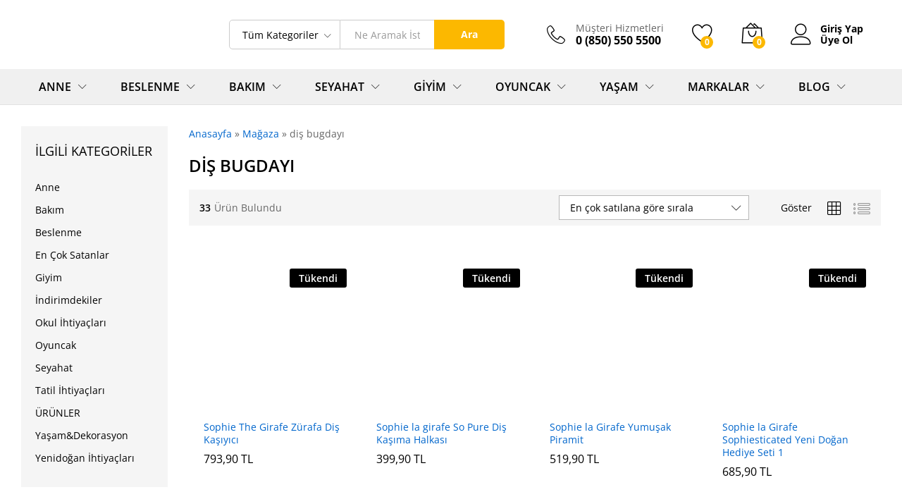

--- FILE ---
content_type: text/html; charset=UTF-8
request_url: https://www.buyurken.com/urun-etiketi/dis-bugdayi/
body_size: 39715
content:
<!DOCTYPE html>
<html lang="tr">
<head><meta charset="UTF-8"><script>if(navigator.userAgent.match(/MSIE|Internet Explorer/i)||navigator.userAgent.match(/Trident\/7\..*?rv:11/i)){var href=document.location.href;if(!href.match(/[?&]nowprocket/)){if(href.indexOf("?")==-1){if(href.indexOf("#")==-1){document.location.href=href+"?nowprocket=1"}else{document.location.href=href.replace("#","?nowprocket=1#")}}else{if(href.indexOf("#")==-1){document.location.href=href+"&nowprocket=1"}else{document.location.href=href.replace("#","&nowprocket=1#")}}}}</script><script>class RocketLazyLoadScripts{constructor(){this.triggerEvents=["keydown","mousedown","mousemove","touchmove","touchstart","touchend","wheel"],this.userEventHandler=this._triggerListener.bind(this),this.touchStartHandler=this._onTouchStart.bind(this),this.touchMoveHandler=this._onTouchMove.bind(this),this.touchEndHandler=this._onTouchEnd.bind(this),this.clickHandler=this._onClick.bind(this),this.interceptedClicks=[],window.addEventListener("pageshow",(e=>{this.persisted=e.persisted})),window.addEventListener("DOMContentLoaded",(()=>{this._preconnect3rdParties()})),this.delayedScripts={normal:[],async:[],defer:[]},this.allJQueries=[]}_addUserInteractionListener(e){document.hidden?e._triggerListener():(this.triggerEvents.forEach((t=>window.addEventListener(t,e.userEventHandler,{passive:!0}))),window.addEventListener("touchstart",e.touchStartHandler,{passive:!0}),window.addEventListener("mousedown",e.touchStartHandler),document.addEventListener("visibilitychange",e.userEventHandler))}_removeUserInteractionListener(){this.triggerEvents.forEach((e=>window.removeEventListener(e,this.userEventHandler,{passive:!0}))),document.removeEventListener("visibilitychange",this.userEventHandler)}_onTouchStart(e){"HTML"!==e.target.tagName&&(window.addEventListener("touchend",this.touchEndHandler),window.addEventListener("mouseup",this.touchEndHandler),window.addEventListener("touchmove",this.touchMoveHandler,{passive:!0}),window.addEventListener("mousemove",this.touchMoveHandler),e.target.addEventListener("click",this.clickHandler),this._renameDOMAttribute(e.target,"onclick","rocket-onclick"))}_onTouchMove(e){window.removeEventListener("touchend",this.touchEndHandler),window.removeEventListener("mouseup",this.touchEndHandler),window.removeEventListener("touchmove",this.touchMoveHandler,{passive:!0}),window.removeEventListener("mousemove",this.touchMoveHandler),e.target.removeEventListener("click",this.clickHandler),this._renameDOMAttribute(e.target,"rocket-onclick","onclick")}_onTouchEnd(e){window.removeEventListener("touchend",this.touchEndHandler),window.removeEventListener("mouseup",this.touchEndHandler),window.removeEventListener("touchmove",this.touchMoveHandler,{passive:!0}),window.removeEventListener("mousemove",this.touchMoveHandler)}_onClick(e){e.target.removeEventListener("click",this.clickHandler),this._renameDOMAttribute(e.target,"rocket-onclick","onclick"),this.interceptedClicks.push(e),e.preventDefault(),e.stopPropagation(),e.stopImmediatePropagation()}_replayClicks(){window.removeEventListener("touchstart",this.touchStartHandler,{passive:!0}),window.removeEventListener("mousedown",this.touchStartHandler),this.interceptedClicks.forEach((e=>{e.target.dispatchEvent(new MouseEvent("click",{view:e.view,bubbles:!0,cancelable:!0}))}))}_renameDOMAttribute(e,t,n){e.hasAttribute&&e.hasAttribute(t)&&(event.target.setAttribute(n,event.target.getAttribute(t)),event.target.removeAttribute(t))}_triggerListener(){this._removeUserInteractionListener(this),"loading"===document.readyState?document.addEventListener("DOMContentLoaded",this._loadEverythingNow.bind(this)):this._loadEverythingNow()}_preconnect3rdParties(){let e=[];document.querySelectorAll("script[type=rocketlazyloadscript]").forEach((t=>{if(t.hasAttribute("src")){const n=new URL(t.src).origin;n!==location.origin&&e.push({src:n,crossOrigin:t.crossOrigin||"module"===t.getAttribute("data-rocket-type")})}})),e=[...new Map(e.map((e=>[JSON.stringify(e),e]))).values()],this._batchInjectResourceHints(e,"preconnect")}async _loadEverythingNow(){this.lastBreath=Date.now(),this._delayEventListeners(),this._delayJQueryReady(this),this._handleDocumentWrite(),this._registerAllDelayedScripts(),this._preloadAllScripts(),await this._loadScriptsFromList(this.delayedScripts.normal),await this._loadScriptsFromList(this.delayedScripts.defer),await this._loadScriptsFromList(this.delayedScripts.async);try{await this._triggerDOMContentLoaded(),await this._triggerWindowLoad()}catch(e){}window.dispatchEvent(new Event("rocket-allScriptsLoaded")),this._replayClicks()}_registerAllDelayedScripts(){document.querySelectorAll("script[type=rocketlazyloadscript]").forEach((e=>{e.hasAttribute("src")?e.hasAttribute("async")&&!1!==e.async?this.delayedScripts.async.push(e):e.hasAttribute("defer")&&!1!==e.defer||"module"===e.getAttribute("data-rocket-type")?this.delayedScripts.defer.push(e):this.delayedScripts.normal.push(e):this.delayedScripts.normal.push(e)}))}async _transformScript(e){return await this._littleBreath(),new Promise((t=>{const n=document.createElement("script");[...e.attributes].forEach((e=>{let t=e.nodeName;"type"!==t&&("data-rocket-type"===t&&(t="type"),n.setAttribute(t,e.nodeValue))})),e.hasAttribute("src")?(n.addEventListener("load",t),n.addEventListener("error",t)):(n.text=e.text,t());try{e.parentNode.replaceChild(n,e)}catch(e){t()}}))}async _loadScriptsFromList(e){const t=e.shift();return t?(await this._transformScript(t),this._loadScriptsFromList(e)):Promise.resolve()}_preloadAllScripts(){this._batchInjectResourceHints([...this.delayedScripts.normal,...this.delayedScripts.defer,...this.delayedScripts.async],"preload")}_batchInjectResourceHints(e,t){var n=document.createDocumentFragment();e.forEach((e=>{if(e.src){const i=document.createElement("link");i.href=e.src,i.rel=t,"preconnect"!==t&&(i.as="script"),e.getAttribute&&"module"===e.getAttribute("data-rocket-type")&&(i.crossOrigin=!0),e.crossOrigin&&(i.crossOrigin=e.crossOrigin),n.appendChild(i)}})),document.head.appendChild(n)}_delayEventListeners(){let e={};function t(t,n){!function(t){function n(n){return e[t].eventsToRewrite.indexOf(n)>=0?"rocket-"+n:n}e[t]||(e[t]={originalFunctions:{add:t.addEventListener,remove:t.removeEventListener},eventsToRewrite:[]},t.addEventListener=function(){arguments[0]=n(arguments[0]),e[t].originalFunctions.add.apply(t,arguments)},t.removeEventListener=function(){arguments[0]=n(arguments[0]),e[t].originalFunctions.remove.apply(t,arguments)})}(t),e[t].eventsToRewrite.push(n)}function n(e,t){let n=e[t];Object.defineProperty(e,t,{get:()=>n||function(){},set(i){e["rocket"+t]=n=i}})}t(document,"DOMContentLoaded"),t(window,"DOMContentLoaded"),t(window,"load"),t(window,"pageshow"),t(document,"readystatechange"),n(document,"onreadystatechange"),n(window,"onload"),n(window,"onpageshow")}_delayJQueryReady(e){let t=window.jQuery;Object.defineProperty(window,"jQuery",{get:()=>t,set(n){if(n&&n.fn&&!e.allJQueries.includes(n)){n.fn.ready=n.fn.init.prototype.ready=function(t){e.domReadyFired?t.bind(document)(n):document.addEventListener("rocket-DOMContentLoaded",(()=>t.bind(document)(n)))};const t=n.fn.on;n.fn.on=n.fn.init.prototype.on=function(){if(this[0]===window){function e(e){return e.split(" ").map((e=>"load"===e||0===e.indexOf("load.")?"rocket-jquery-load":e)).join(" ")}"string"==typeof arguments[0]||arguments[0]instanceof String?arguments[0]=e(arguments[0]):"object"==typeof arguments[0]&&Object.keys(arguments[0]).forEach((t=>{delete Object.assign(arguments[0],{[e(t)]:arguments[0][t]})[t]}))}return t.apply(this,arguments),this},e.allJQueries.push(n)}t=n}})}async _triggerDOMContentLoaded(){this.domReadyFired=!0,await this._littleBreath(),document.dispatchEvent(new Event("rocket-DOMContentLoaded")),await this._littleBreath(),window.dispatchEvent(new Event("rocket-DOMContentLoaded")),await this._littleBreath(),document.dispatchEvent(new Event("rocket-readystatechange")),await this._littleBreath(),document.rocketonreadystatechange&&document.rocketonreadystatechange()}async _triggerWindowLoad(){await this._littleBreath(),window.dispatchEvent(new Event("rocket-load")),await this._littleBreath(),window.rocketonload&&window.rocketonload(),await this._littleBreath(),this.allJQueries.forEach((e=>e(window).trigger("rocket-jquery-load"))),await this._littleBreath();const e=new Event("rocket-pageshow");e.persisted=this.persisted,window.dispatchEvent(e),await this._littleBreath(),window.rocketonpageshow&&window.rocketonpageshow({persisted:this.persisted})}_handleDocumentWrite(){const e=new Map;document.write=document.writeln=function(t){const n=document.currentScript,i=document.createRange(),r=n.parentElement;let o=e.get(n);void 0===o&&(o=n.nextSibling,e.set(n,o));const s=document.createDocumentFragment();i.setStart(s,0),s.appendChild(i.createContextualFragment(t)),r.insertBefore(s,o)}}async _littleBreath(){Date.now()-this.lastBreath>45&&(await this._requestAnimFrame(),this.lastBreath=Date.now())}async _requestAnimFrame(){return document.hidden?new Promise((e=>setTimeout(e))):new Promise((e=>requestAnimationFrame(e)))}static run(){const e=new RocketLazyLoadScripts;e._addUserInteractionListener(e)}}RocketLazyLoadScripts.run();</script>
    
    <meta name="viewport" content="width=device-width, initial-scale=1">
    <link rel="pingback" href="https://www.buyurken.com/xmlrpc.php">

					<script type="rocketlazyloadscript">document.documentElement.className = document.documentElement.className + ' yes-js js_active js'</script>
				<meta name='robots' content='max-image-preview:large' />

	<!-- This site is optimized with the Yoast SEO Premium plugin v15.7 - https://yoast.com/wordpress/plugins/seo/ -->
	<title>diş bugdayı - Buyurken.com Sayfa1 /3</title><link rel="preload" as="style" href="https://fonts.googleapis.com/css?family=Work%20Sans%3A300%2C400%2C500%2C600%2C700%7CLibre%20Baskerville%3A400%2C700&#038;subset=latin%2Clatin-ext&#038;display=swap" /><link rel="stylesheet" href="https://fonts.googleapis.com/css?family=Work%20Sans%3A300%2C400%2C500%2C600%2C700%7CLibre%20Baskerville%3A400%2C700&#038;subset=latin%2Clatin-ext&#038;display=swap" media="print" onload="this.media='all'" /><noscript><link rel="stylesheet" href="https://fonts.googleapis.com/css?family=Work%20Sans%3A300%2C400%2C500%2C600%2C700%7CLibre%20Baskerville%3A400%2C700&#038;subset=latin%2Clatin-ext&#038;display=swap" /></noscript>
	<meta name="description" content="diş bugdayı -Buyurken.com, sayfa 1 / 3 üzerinden ulaşabilirsiniz." />
	<meta name="robots" content="noindex, follow" />
	<meta property="og:locale" content="tr_TR" />
	<meta property="og:type" content="article" />
	<meta property="og:title" content="diş bugdayı - Buyurken.com Sayfa1 /3" />
	<meta property="og:description" content="diş bugdayı -Buyurken.com, sayfa 1 / 3 üzerinden ulaşabilirsiniz." />
	<meta property="og:url" content="https://www.buyurken.com/urun-etiketi/dis-bugdayi/" />
	<meta property="og:site_name" content="Buyurken.com" />
	<meta name="twitter:card" content="summary_large_image" />
	<script type="application/ld+json" class="yoast-schema-graph">{"@context":"https://schema.org","@graph":[{"@type":"Organization","@id":"https://www.buyurken.com/#organization","name":"Buyurken.com | Anne ve Bebek Ma\u011fazas\u0131","url":"https://www.buyurken.com/","sameAs":[],"logo":{"@type":"ImageObject","@id":"https://www.buyurken.com/#logo","inLanguage":"tr","url":"https://www.buyurken.com/wp-content/uploads/2019/08/buyurken-logo.png","width":320,"height":119,"caption":"Buyurken.com | Anne ve Bebek Ma\u011fazas\u0131"},"image":{"@id":"https://www.buyurken.com/#logo"}},{"@type":"WebSite","@id":"https://www.buyurken.com/#website","url":"https://www.buyurken.com/","name":"Buyurken.com","description":"Anne ve Bebek \u00dcr\u00fcnleri Ma\u011fazas\u0131","publisher":{"@id":"https://www.buyurken.com/#organization"},"potentialAction":[{"@type":"SearchAction","target":"https://www.buyurken.com/?s={search_term_string}","query-input":"required name=search_term_string"}],"inLanguage":"tr"},{"@type":"CollectionPage","@id":"https://www.buyurken.com/urun-etiketi/dis-bugdayi/#webpage","url":"https://www.buyurken.com/urun-etiketi/dis-bugdayi/","name":"di\u015f bugday\u0131 - Buyurken.com Sayfa1 /3","isPartOf":{"@id":"https://www.buyurken.com/#website"},"description":"di\u015f bugday\u0131 -Buyurken.com, sayfa 1 / 3 \u00fczerinden ula\u015fabilirsiniz.","breadcrumb":{"@id":"https://www.buyurken.com/urun-etiketi/dis-bugdayi/#breadcrumb"},"inLanguage":"tr","potentialAction":[{"@type":"ReadAction","target":["https://www.buyurken.com/urun-etiketi/dis-bugdayi/"]}]},{"@type":"BreadcrumbList","@id":"https://www.buyurken.com/urun-etiketi/dis-bugdayi/#breadcrumb","itemListElement":[{"@type":"ListItem","position":1,"item":{"@type":"WebPage","@id":"https://www.buyurken.com/","url":"https://www.buyurken.com/","name":"Anasayfa"}},{"@type":"ListItem","position":2,"item":{"@type":"WebPage","@id":"https://www.buyurken.com/shop/","url":"https://www.buyurken.com/shop/","name":"Ma\u011faza"}},{"@type":"ListItem","position":3,"item":{"@type":"WebPage","@id":"https://www.buyurken.com/urun-etiketi/dis-bugdayi/","url":"https://www.buyurken.com/urun-etiketi/dis-bugdayi/","name":"di\u015f bugday\u0131"}}]}]}</script>
	<!-- / Yoast SEO Premium plugin. -->


<link rel='dns-prefetch' href='//www.buyurken.com' />
<link href='https://fonts.gstatic.com' crossorigin rel='preconnect' />
<link rel="alternate" type="application/rss+xml" title="Buyurken.com &raquo; akışı" href="https://www.buyurken.com/feed/" />
<link rel="alternate" type="application/rss+xml" title="Buyurken.com &raquo; yorum akışı" href="https://www.buyurken.com/comments/feed/" />
<link rel="alternate" type="application/rss+xml" title="Buyurken.com &raquo; diş bugdayı Etiket akışı" href="https://www.buyurken.com/urun-etiketi/dis-bugdayi/feed/" />
<link data-minify="1" rel='stylesheet' id='style-css' href='https://www.buyurken.com/wp-content/cache/min/1/wp-content/plugins/iyzico-woocommerce/media/css/pwi.css?ver=1669667063' type='text/css' media='all' />
<style id='wp-emoji-styles-inline-css' type='text/css'>

	img.wp-smiley, img.emoji {
		display: inline !important;
		border: none !important;
		box-shadow: none !important;
		height: 1em !important;
		width: 1em !important;
		margin: 0 0.07em !important;
		vertical-align: -0.1em !important;
		background: none !important;
		padding: 0 !important;
	}
</style>
<link rel='stylesheet' id='wp-block-library-css' href='https://www.buyurken.com/wp-includes/css/dist/block-library/style.min.css?ver=6.6.4' type='text/css' media='all' />
<style id='wp-block-library-theme-inline-css' type='text/css'>
.wp-block-audio :where(figcaption){color:#555;font-size:13px;text-align:center}.is-dark-theme .wp-block-audio :where(figcaption){color:#ffffffa6}.wp-block-audio{margin:0 0 1em}.wp-block-code{border:1px solid #ccc;border-radius:4px;font-family:Menlo,Consolas,monaco,monospace;padding:.8em 1em}.wp-block-embed :where(figcaption){color:#555;font-size:13px;text-align:center}.is-dark-theme .wp-block-embed :where(figcaption){color:#ffffffa6}.wp-block-embed{margin:0 0 1em}.blocks-gallery-caption{color:#555;font-size:13px;text-align:center}.is-dark-theme .blocks-gallery-caption{color:#ffffffa6}:root :where(.wp-block-image figcaption){color:#555;font-size:13px;text-align:center}.is-dark-theme :root :where(.wp-block-image figcaption){color:#ffffffa6}.wp-block-image{margin:0 0 1em}.wp-block-pullquote{border-bottom:4px solid;border-top:4px solid;color:currentColor;margin-bottom:1.75em}.wp-block-pullquote cite,.wp-block-pullquote footer,.wp-block-pullquote__citation{color:currentColor;font-size:.8125em;font-style:normal;text-transform:uppercase}.wp-block-quote{border-left:.25em solid;margin:0 0 1.75em;padding-left:1em}.wp-block-quote cite,.wp-block-quote footer{color:currentColor;font-size:.8125em;font-style:normal;position:relative}.wp-block-quote.has-text-align-right{border-left:none;border-right:.25em solid;padding-left:0;padding-right:1em}.wp-block-quote.has-text-align-center{border:none;padding-left:0}.wp-block-quote.is-large,.wp-block-quote.is-style-large,.wp-block-quote.is-style-plain{border:none}.wp-block-search .wp-block-search__label{font-weight:700}.wp-block-search__button{border:1px solid #ccc;padding:.375em .625em}:where(.wp-block-group.has-background){padding:1.25em 2.375em}.wp-block-separator.has-css-opacity{opacity:.4}.wp-block-separator{border:none;border-bottom:2px solid;margin-left:auto;margin-right:auto}.wp-block-separator.has-alpha-channel-opacity{opacity:1}.wp-block-separator:not(.is-style-wide):not(.is-style-dots){width:100px}.wp-block-separator.has-background:not(.is-style-dots){border-bottom:none;height:1px}.wp-block-separator.has-background:not(.is-style-wide):not(.is-style-dots){height:2px}.wp-block-table{margin:0 0 1em}.wp-block-table td,.wp-block-table th{word-break:normal}.wp-block-table :where(figcaption){color:#555;font-size:13px;text-align:center}.is-dark-theme .wp-block-table :where(figcaption){color:#ffffffa6}.wp-block-video :where(figcaption){color:#555;font-size:13px;text-align:center}.is-dark-theme .wp-block-video :where(figcaption){color:#ffffffa6}.wp-block-video{margin:0 0 1em}:root :where(.wp-block-template-part.has-background){margin-bottom:0;margin-top:0;padding:1.25em 2.375em}
</style>
<link data-minify="1" rel='stylesheet' id='jquery-selectBox-css' href='https://www.buyurken.com/wp-content/cache/min/1/wp-content/plugins/yith-woocommerce-wishlist/assets/css/jquery.selectBox.css?ver=1669667051' type='text/css' media='all' />
<link data-minify="1" rel='stylesheet' id='yith-wcwl-font-awesome-css' href='https://www.buyurken.com/wp-content/cache/min/1/wp-content/plugins/yith-woocommerce-wishlist/assets/css/font-awesome.css?ver=1669667051' type='text/css' media='all' />
<link data-minify="1" rel='stylesheet' id='woocommerce_prettyPhoto_css-css' href='https://www.buyurken.com/wp-content/cache/min/1/wp-content/plugins/woocommerce/assets/css/prettyPhoto.css?ver=1669667051' type='text/css' media='all' />
<link data-minify="1" rel='stylesheet' id='yith-wcwl-main-css' href='https://www.buyurken.com/wp-content/cache/min/1/wp-content/plugins/yith-woocommerce-wishlist/assets/css/style.css?ver=1669667051' type='text/css' media='all' />
<style id='yith-wcwl-main-inline-css' type='text/css'>
.yith-wcwl-share li a{color: #FFFFFF;}.yith-wcwl-share li a:hover{color: #FFFFFF;}.yith-wcwl-share a.facebook{background: #39599E; background-color: #39599E;}.yith-wcwl-share a.facebook:hover{background: #595A5A; background-color: #595A5A;}.yith-wcwl-share a.twitter{background: #45AFE2; background-color: #45AFE2;}.yith-wcwl-share a.twitter:hover{background: #595A5A; background-color: #595A5A;}.yith-wcwl-share a.pinterest{background: #AB2E31; background-color: #AB2E31;}.yith-wcwl-share a.pinterest:hover{background: #595A5A; background-color: #595A5A;}.yith-wcwl-share a.email{background: #FBB102; background-color: #FBB102;}.yith-wcwl-share a.email:hover{background: #595A5A; background-color: #595A5A;}.yith-wcwl-share a.whatsapp{background: #00A901; background-color: #00A901;}.yith-wcwl-share a.whatsapp:hover{background: #595A5A; background-color: #595A5A;}
</style>
<link data-minify="1" rel='stylesheet' id='editorskit-frontend-css' href='https://www.buyurken.com/wp-content/cache/min/1/wp-content/plugins/block-options/build/style.build.css?ver=1669667051' type='text/css' media='all' />
<style id='classic-theme-styles-inline-css' type='text/css'>
/*! This file is auto-generated */
.wp-block-button__link{color:#fff;background-color:#32373c;border-radius:9999px;box-shadow:none;text-decoration:none;padding:calc(.667em + 2px) calc(1.333em + 2px);font-size:1.125em}.wp-block-file__button{background:#32373c;color:#fff;text-decoration:none}
</style>
<style id='global-styles-inline-css' type='text/css'>
:root{--wp--preset--aspect-ratio--square: 1;--wp--preset--aspect-ratio--4-3: 4/3;--wp--preset--aspect-ratio--3-4: 3/4;--wp--preset--aspect-ratio--3-2: 3/2;--wp--preset--aspect-ratio--2-3: 2/3;--wp--preset--aspect-ratio--16-9: 16/9;--wp--preset--aspect-ratio--9-16: 9/16;--wp--preset--color--black: #000000;--wp--preset--color--cyan-bluish-gray: #abb8c3;--wp--preset--color--white: #ffffff;--wp--preset--color--pale-pink: #f78da7;--wp--preset--color--vivid-red: #cf2e2e;--wp--preset--color--luminous-vivid-orange: #ff6900;--wp--preset--color--luminous-vivid-amber: #fcb900;--wp--preset--color--light-green-cyan: #7bdcb5;--wp--preset--color--vivid-green-cyan: #00d084;--wp--preset--color--pale-cyan-blue: #8ed1fc;--wp--preset--color--vivid-cyan-blue: #0693e3;--wp--preset--color--vivid-purple: #9b51e0;--wp--preset--gradient--vivid-cyan-blue-to-vivid-purple: linear-gradient(135deg,rgba(6,147,227,1) 0%,rgb(155,81,224) 100%);--wp--preset--gradient--light-green-cyan-to-vivid-green-cyan: linear-gradient(135deg,rgb(122,220,180) 0%,rgb(0,208,130) 100%);--wp--preset--gradient--luminous-vivid-amber-to-luminous-vivid-orange: linear-gradient(135deg,rgba(252,185,0,1) 0%,rgba(255,105,0,1) 100%);--wp--preset--gradient--luminous-vivid-orange-to-vivid-red: linear-gradient(135deg,rgba(255,105,0,1) 0%,rgb(207,46,46) 100%);--wp--preset--gradient--very-light-gray-to-cyan-bluish-gray: linear-gradient(135deg,rgb(238,238,238) 0%,rgb(169,184,195) 100%);--wp--preset--gradient--cool-to-warm-spectrum: linear-gradient(135deg,rgb(74,234,220) 0%,rgb(151,120,209) 20%,rgb(207,42,186) 40%,rgb(238,44,130) 60%,rgb(251,105,98) 80%,rgb(254,248,76) 100%);--wp--preset--gradient--blush-light-purple: linear-gradient(135deg,rgb(255,206,236) 0%,rgb(152,150,240) 100%);--wp--preset--gradient--blush-bordeaux: linear-gradient(135deg,rgb(254,205,165) 0%,rgb(254,45,45) 50%,rgb(107,0,62) 100%);--wp--preset--gradient--luminous-dusk: linear-gradient(135deg,rgb(255,203,112) 0%,rgb(199,81,192) 50%,rgb(65,88,208) 100%);--wp--preset--gradient--pale-ocean: linear-gradient(135deg,rgb(255,245,203) 0%,rgb(182,227,212) 50%,rgb(51,167,181) 100%);--wp--preset--gradient--electric-grass: linear-gradient(135deg,rgb(202,248,128) 0%,rgb(113,206,126) 100%);--wp--preset--gradient--midnight: linear-gradient(135deg,rgb(2,3,129) 0%,rgb(40,116,252) 100%);--wp--preset--font-size--small: 13px;--wp--preset--font-size--medium: 20px;--wp--preset--font-size--large: 36px;--wp--preset--font-size--x-large: 42px;--wp--preset--font-family--inter: "Inter", sans-serif;--wp--preset--font-family--cardo: Cardo;--wp--preset--spacing--20: 0.44rem;--wp--preset--spacing--30: 0.67rem;--wp--preset--spacing--40: 1rem;--wp--preset--spacing--50: 1.5rem;--wp--preset--spacing--60: 2.25rem;--wp--preset--spacing--70: 3.38rem;--wp--preset--spacing--80: 5.06rem;--wp--preset--shadow--natural: 6px 6px 9px rgba(0, 0, 0, 0.2);--wp--preset--shadow--deep: 12px 12px 50px rgba(0, 0, 0, 0.4);--wp--preset--shadow--sharp: 6px 6px 0px rgba(0, 0, 0, 0.2);--wp--preset--shadow--outlined: 6px 6px 0px -3px rgba(255, 255, 255, 1), 6px 6px rgba(0, 0, 0, 1);--wp--preset--shadow--crisp: 6px 6px 0px rgba(0, 0, 0, 1);}:where(.is-layout-flex){gap: 0.5em;}:where(.is-layout-grid){gap: 0.5em;}body .is-layout-flex{display: flex;}.is-layout-flex{flex-wrap: wrap;align-items: center;}.is-layout-flex > :is(*, div){margin: 0;}body .is-layout-grid{display: grid;}.is-layout-grid > :is(*, div){margin: 0;}:where(.wp-block-columns.is-layout-flex){gap: 2em;}:where(.wp-block-columns.is-layout-grid){gap: 2em;}:where(.wp-block-post-template.is-layout-flex){gap: 1.25em;}:where(.wp-block-post-template.is-layout-grid){gap: 1.25em;}.has-black-color{color: var(--wp--preset--color--black) !important;}.has-cyan-bluish-gray-color{color: var(--wp--preset--color--cyan-bluish-gray) !important;}.has-white-color{color: var(--wp--preset--color--white) !important;}.has-pale-pink-color{color: var(--wp--preset--color--pale-pink) !important;}.has-vivid-red-color{color: var(--wp--preset--color--vivid-red) !important;}.has-luminous-vivid-orange-color{color: var(--wp--preset--color--luminous-vivid-orange) !important;}.has-luminous-vivid-amber-color{color: var(--wp--preset--color--luminous-vivid-amber) !important;}.has-light-green-cyan-color{color: var(--wp--preset--color--light-green-cyan) !important;}.has-vivid-green-cyan-color{color: var(--wp--preset--color--vivid-green-cyan) !important;}.has-pale-cyan-blue-color{color: var(--wp--preset--color--pale-cyan-blue) !important;}.has-vivid-cyan-blue-color{color: var(--wp--preset--color--vivid-cyan-blue) !important;}.has-vivid-purple-color{color: var(--wp--preset--color--vivid-purple) !important;}.has-black-background-color{background-color: var(--wp--preset--color--black) !important;}.has-cyan-bluish-gray-background-color{background-color: var(--wp--preset--color--cyan-bluish-gray) !important;}.has-white-background-color{background-color: var(--wp--preset--color--white) !important;}.has-pale-pink-background-color{background-color: var(--wp--preset--color--pale-pink) !important;}.has-vivid-red-background-color{background-color: var(--wp--preset--color--vivid-red) !important;}.has-luminous-vivid-orange-background-color{background-color: var(--wp--preset--color--luminous-vivid-orange) !important;}.has-luminous-vivid-amber-background-color{background-color: var(--wp--preset--color--luminous-vivid-amber) !important;}.has-light-green-cyan-background-color{background-color: var(--wp--preset--color--light-green-cyan) !important;}.has-vivid-green-cyan-background-color{background-color: var(--wp--preset--color--vivid-green-cyan) !important;}.has-pale-cyan-blue-background-color{background-color: var(--wp--preset--color--pale-cyan-blue) !important;}.has-vivid-cyan-blue-background-color{background-color: var(--wp--preset--color--vivid-cyan-blue) !important;}.has-vivid-purple-background-color{background-color: var(--wp--preset--color--vivid-purple) !important;}.has-black-border-color{border-color: var(--wp--preset--color--black) !important;}.has-cyan-bluish-gray-border-color{border-color: var(--wp--preset--color--cyan-bluish-gray) !important;}.has-white-border-color{border-color: var(--wp--preset--color--white) !important;}.has-pale-pink-border-color{border-color: var(--wp--preset--color--pale-pink) !important;}.has-vivid-red-border-color{border-color: var(--wp--preset--color--vivid-red) !important;}.has-luminous-vivid-orange-border-color{border-color: var(--wp--preset--color--luminous-vivid-orange) !important;}.has-luminous-vivid-amber-border-color{border-color: var(--wp--preset--color--luminous-vivid-amber) !important;}.has-light-green-cyan-border-color{border-color: var(--wp--preset--color--light-green-cyan) !important;}.has-vivid-green-cyan-border-color{border-color: var(--wp--preset--color--vivid-green-cyan) !important;}.has-pale-cyan-blue-border-color{border-color: var(--wp--preset--color--pale-cyan-blue) !important;}.has-vivid-cyan-blue-border-color{border-color: var(--wp--preset--color--vivid-cyan-blue) !important;}.has-vivid-purple-border-color{border-color: var(--wp--preset--color--vivid-purple) !important;}.has-vivid-cyan-blue-to-vivid-purple-gradient-background{background: var(--wp--preset--gradient--vivid-cyan-blue-to-vivid-purple) !important;}.has-light-green-cyan-to-vivid-green-cyan-gradient-background{background: var(--wp--preset--gradient--light-green-cyan-to-vivid-green-cyan) !important;}.has-luminous-vivid-amber-to-luminous-vivid-orange-gradient-background{background: var(--wp--preset--gradient--luminous-vivid-amber-to-luminous-vivid-orange) !important;}.has-luminous-vivid-orange-to-vivid-red-gradient-background{background: var(--wp--preset--gradient--luminous-vivid-orange-to-vivid-red) !important;}.has-very-light-gray-to-cyan-bluish-gray-gradient-background{background: var(--wp--preset--gradient--very-light-gray-to-cyan-bluish-gray) !important;}.has-cool-to-warm-spectrum-gradient-background{background: var(--wp--preset--gradient--cool-to-warm-spectrum) !important;}.has-blush-light-purple-gradient-background{background: var(--wp--preset--gradient--blush-light-purple) !important;}.has-blush-bordeaux-gradient-background{background: var(--wp--preset--gradient--blush-bordeaux) !important;}.has-luminous-dusk-gradient-background{background: var(--wp--preset--gradient--luminous-dusk) !important;}.has-pale-ocean-gradient-background{background: var(--wp--preset--gradient--pale-ocean) !important;}.has-electric-grass-gradient-background{background: var(--wp--preset--gradient--electric-grass) !important;}.has-midnight-gradient-background{background: var(--wp--preset--gradient--midnight) !important;}.has-small-font-size{font-size: var(--wp--preset--font-size--small) !important;}.has-medium-font-size{font-size: var(--wp--preset--font-size--medium) !important;}.has-large-font-size{font-size: var(--wp--preset--font-size--large) !important;}.has-x-large-font-size{font-size: var(--wp--preset--font-size--x-large) !important;}
:where(.wp-block-post-template.is-layout-flex){gap: 1.25em;}:where(.wp-block-post-template.is-layout-grid){gap: 1.25em;}
:where(.wp-block-columns.is-layout-flex){gap: 2em;}:where(.wp-block-columns.is-layout-grid){gap: 2em;}
:root :where(.wp-block-pullquote){font-size: 1.5em;line-height: 1.6;}
</style>
<link data-minify="1" rel='stylesheet' id='woocommerce-general-css' href='https://www.buyurken.com/wp-content/cache/min/1/wp-content/plugins/woocommerce/assets/css/woocommerce.css?ver=1669667051' type='text/css' media='all' />
<style id='woocommerce-inline-inline-css' type='text/css'>
.woocommerce form .form-row .required { visibility: visible; }
</style>

<link data-minify="1" rel='stylesheet' id='linearicons-css' href='https://www.buyurken.com/wp-content/cache/min/1/wp-content/themes/martfury/css/linearicons.min.css?ver=1669667051' type='text/css' media='all' />
<link data-minify="1" rel='stylesheet' id='ionicons-css' href='https://www.buyurken.com/wp-content/cache/min/1/wp-content/themes/martfury/css/ionicons.min.css?ver=1669667051' type='text/css' media='all' />
<link data-minify="1" rel='stylesheet' id='eleganticons-css' href='https://www.buyurken.com/wp-content/cache/min/1/wp-content/themes/martfury/css/eleganticons.min.css?ver=1669667051' type='text/css' media='all' />
<link data-minify="1" rel='stylesheet' id='font-awesome-css' href='https://www.buyurken.com/wp-content/cache/min/1/wp-content/plugins/elementor/assets/lib/font-awesome/css/font-awesome.min.css?ver=1669667051' type='text/css' media='all' />
<style id='font-awesome-inline-css' type='text/css'>
[data-font="FontAwesome"]:before {font-family: 'FontAwesome' !important;content: attr(data-icon) !important;speak: none !important;font-weight: normal !important;font-variant: normal !important;text-transform: none !important;line-height: 1 !important;font-style: normal !important;-webkit-font-smoothing: antialiased !important;-moz-osx-font-smoothing: grayscale !important;}
</style>
<link rel='stylesheet' id='bootstrap-css' href='https://www.buyurken.com/wp-content/themes/martfury/css/bootstrap.min.css?ver=3.3.7' type='text/css' media='all' />
<link data-minify="1" rel='stylesheet' id='martfury-css' href='https://www.buyurken.com/wp-content/cache/min/1/wp-content/themes/martfury/style.css?ver=1669667051' type='text/css' media='all' />
<style id='martfury-inline-css' type='text/css'>
.site-header .logo img  {width:156px; }body{font-family: "Open Sans";}h1{font-family: "Open Sans";letter-spacing: 0px;}.entry-content h2, .woocommerce div.product .woocommerce-tabs .panel h2{font-family: "Open Sans";letter-spacing: 0px;}h3{font-family: "Open Sans";letter-spacing: 0px;}.entry-content h4, .woocommerce div.product .woocommerce-tabs .panel h4{font-family: "Open Sans";letter-spacing: 0px;}.entry-content h5, .woocommerce div.product .woocommerce-tabs .panel h5{font-family: "Open Sans";letter-spacing: 0px;}.entry-content h6, .woocommerce div.product .woocommerce-tabs .panel h6{font-family: "Open Sans";letter-spacing: 0px;}.site-header .primary-nav > ul > li > a, .site-header .products-cats-menu .menu > li > a{font-family: "Open Sans";font-weight: 400;}.site-header .menu .is-mega-menu .dropdown-submenu .menu-item-mega > a{font-family: "Open Sans";}.site-header .menu li li a{font-family: "Open Sans";font-weight: 400;}.site-footer{font-family: "Open Sans";font-weight: 400;}.site-footer .footer-widgets .widget .widget-title{font-family: "Open Sans";}	h1{font-family:Open Sans, Arial, sans-serif}h1.vc_custom_heading{font-weight:700}	h2{font-family:Open Sans, Arial, sans-serif}h2.vc_custom_heading{font-weight:700}	h3{font-family:Open Sans, Arial, sans-serif}h3.vc_custom_heading{font-weight:700}	h4{font-family:Open Sans, Arial, sans-serif}h4.vc_custom_heading{font-weight:700}	h5{font-family:Open Sans, Arial, sans-serif}h5.vc_custom_heading{font-weight:700}	h6{font-family:Open Sans, Arial, sans-serif}h6.vc_custom_heading{font-weight:700}
</style>
<link data-minify="1" rel='stylesheet' id='tawc-deals-css' href='https://www.buyurken.com/wp-content/cache/min/1/wp-content/plugins/woocommerce-deals/assets/css/tawc-deals.css?ver=1669667051' type='text/css' media='all' />
<link data-minify="1" rel='stylesheet' id='tawcvs-frontend-css' href='https://www.buyurken.com/wp-content/cache/min/1/wp-content/plugins/variation-swatches-for-woocommerce-pro/assets/css/frontend.css?ver=1669667051' type='text/css' media='all' />
<style id='tawcvs-frontend-inline-css' type='text/css'>
.tawcvs-swatches .swatch { width: 30px; height: 30px; }
</style>
<link rel='stylesheet' id='martfury-child-style-css' href='https://www.buyurken.com/wp-content/themes/martfury-child/style.css?ver=6.6.4' type='text/css' media='all' />
<style id='rocket-lazyload-inline-css' type='text/css'>
.rll-youtube-player{position:relative;padding-bottom:56.23%;height:0;overflow:hidden;max-width:100%;}.rll-youtube-player:focus-within{outline: 2px solid currentColor;outline-offset: 5px;}.rll-youtube-player iframe{position:absolute;top:0;left:0;width:100%;height:100%;z-index:100;background:0 0}.rll-youtube-player img{bottom:0;display:block;left:0;margin:auto;max-width:100%;width:100%;position:absolute;right:0;top:0;border:none;height:auto;-webkit-transition:.4s all;-moz-transition:.4s all;transition:.4s all}.rll-youtube-player img:hover{-webkit-filter:brightness(75%)}.rll-youtube-player .play{height:100%;width:100%;left:0;top:0;position:absolute;background:url(https://www.buyurken.com/wp-content/plugins/wp-rocket/assets/img/youtube.png) no-repeat center;background-color: transparent !important;cursor:pointer;border:none;}.wp-embed-responsive .wp-has-aspect-ratio .rll-youtube-player{position:absolute;padding-bottom:0;width:100%;height:100%;top:0;bottom:0;left:0;right:0}
</style>
<script type="text/template" id="tmpl-variation-template">
	<div class="woocommerce-variation-description">{{{ data.variation.variation_description }}}</div>
	<div class="woocommerce-variation-price">{{{ data.variation.price_html }}}</div>
	<div class="woocommerce-variation-availability">{{{ data.variation.availability_html }}}</div>
</script>
<script type="text/template" id="tmpl-unavailable-variation-template">
	<p>Maalesef, bu ürün mevcut değil. Lütfen farklı bir kombinasyon seçin.</p>
</script>
<script type="rocketlazyloadscript" data-rocket-type="text/javascript" src="https://www.buyurken.com/wp-includes/js/jquery/jquery.min.js?ver=3.7.1" id="jquery-core-js" defer></script>
<script type="rocketlazyloadscript" data-rocket-type="text/javascript" src="https://www.buyurken.com/wp-includes/js/jquery/jquery-migrate.min.js?ver=3.4.1" id="jquery-migrate-js" defer></script>
<script type="rocketlazyloadscript" data-rocket-type="text/javascript" src="https://www.buyurken.com/wp-content/plugins/woocommerce/assets/js/jquery-blockui/jquery.blockUI.min.js?ver=2.7.0-wc.9.1.5" id="jquery-blockui-js" defer="defer" data-wp-strategy="defer"></script>
<script type="text/javascript" id="wc-add-to-cart-js-extra">
/* <![CDATA[ */
var wc_add_to_cart_params = {"ajax_url":"\/wp-admin\/admin-ajax.php","wc_ajax_url":"\/?wc-ajax=%%endpoint%%","i18n_view_cart":"Sepetim","cart_url":"https:\/\/www.buyurken.com\/sepetim\/","is_cart":"","cart_redirect_after_add":"no"};
/* ]]> */
</script>
<script type="rocketlazyloadscript" data-rocket-type="text/javascript" src="https://www.buyurken.com/wp-content/plugins/woocommerce/assets/js/frontend/add-to-cart.min.js?ver=9.1.5" id="wc-add-to-cart-js" defer="defer" data-wp-strategy="defer"></script>
<script type="rocketlazyloadscript" data-rocket-type="text/javascript" src="https://www.buyurken.com/wp-content/plugins/woocommerce/assets/js/js-cookie/js.cookie.min.js?ver=2.1.4-wc.9.1.5" id="js-cookie-js" defer="defer" data-wp-strategy="defer"></script>
<script type="text/javascript" id="woocommerce-js-extra">
/* <![CDATA[ */
var woocommerce_params = {"ajax_url":"\/wp-admin\/admin-ajax.php","wc_ajax_url":"\/?wc-ajax=%%endpoint%%"};
/* ]]> */
</script>
<script type="rocketlazyloadscript" data-rocket-type="text/javascript" src="https://www.buyurken.com/wp-content/plugins/woocommerce/assets/js/frontend/woocommerce.min.js?ver=9.1.5" id="woocommerce-js" defer="defer" data-wp-strategy="defer"></script>
<!--[if lt IE 9]>
<script type="text/javascript" src="https://www.buyurken.com/wp-content/themes/martfury/js/plugins/html5shiv.min.js?ver=3.7.2" id="html5shiv-js"></script>
<![endif]-->
<!--[if lt IE 9]>
<script type="text/javascript" src="https://www.buyurken.com/wp-content/themes/martfury/js/plugins/respond.min.js?ver=1.4.2" id="respond-js"></script>
<![endif]-->
<script type="rocketlazyloadscript" data-rocket-type="text/javascript" src="https://www.buyurken.com/wp-includes/js/underscore.min.js?ver=1.13.4" id="underscore-js" defer></script>
<script type="text/javascript" id="wp-util-js-extra">
/* <![CDATA[ */
var _wpUtilSettings = {"ajax":{"url":"\/wp-admin\/admin-ajax.php"}};
/* ]]> */
</script>
<script type="rocketlazyloadscript" data-rocket-type="text/javascript" src="https://www.buyurken.com/wp-includes/js/wp-util.min.js?ver=6.6.4" id="wp-util-js" defer></script>
<script type="text/javascript" id="wc-add-to-cart-variation-js-extra">
/* <![CDATA[ */
var wc_add_to_cart_variation_params = {"wc_ajax_url":"\/?wc-ajax=%%endpoint%%","i18n_no_matching_variations_text":"Maalesef, se\u00e7iminizle e\u015fle\u015fen \u00fcr\u00fcn bulunmuyor. L\u00fctfen farkl\u0131 bir kombinasyon se\u00e7in.","i18n_make_a_selection_text":"L\u00fctfen sepetinize bu \u00fcr\u00fcn\u00fc eklemeden \u00f6nce baz\u0131 \u00fcr\u00fcn se\u00e7eneklerini belirleyin.","i18n_unavailable_text":"Maalesef, bu \u00fcr\u00fcn mevcut de\u011fil. L\u00fctfen farkl\u0131 bir kombinasyon se\u00e7in."};
/* ]]> */
</script>
<script type="rocketlazyloadscript" data-rocket-type="text/javascript" src="https://www.buyurken.com/wp-content/plugins/woocommerce/assets/js/frontend/add-to-cart-variation.min.js?ver=9.1.5" id="wc-add-to-cart-variation-js" defer="defer" data-wp-strategy="defer"></script>
<script type="rocketlazyloadscript" data-rocket-type="text/javascript" src="https://www.buyurken.com/wp-content/themes/martfury/js/plugins/waypoints.min.js?ver=2.0.2" id="waypoints-js" defer></script>
<link rel="https://api.w.org/" href="https://www.buyurken.com/wp-json/" /><link rel="alternate" title="JSON" type="application/json" href="https://www.buyurken.com/wp-json/wp/v2/product_tag/938" /><link rel="EditURI" type="application/rsd+xml" title="RSD" href="https://www.buyurken.com/xmlrpc.php?rsd" />
<meta name="generator" content="WordPress 6.6.4" />
<meta name="generator" content="WooCommerce 9.1.5" />
<!-- Google Tag Manager -->
<script type="rocketlazyloadscript">(function(w,d,s,l,i){w[l]=w[l]||[];w[l].push({'gtm.start':
new Date().getTime(),event:'gtm.js'});var f=d.getElementsByTagName(s)[0],
j=d.createElement(s),dl=l!='dataLayer'?'&l='+l:'';j.async=true;j.src=
'https://www.googletagmanager.com/gtm.js?id='+i+dl;f.parentNode.insertBefore(j,f);
})(window,document,'script','dataLayer','GTM-T8P8NDP');</script>
<!-- End Google Tag Manager -->	<noscript><style>.woocommerce-product-gallery{ opacity: 1 !important; }</style></noscript>
	<style id='wp-fonts-local' type='text/css'>
@font-face{font-family:Inter;font-style:normal;font-weight:300 900;font-display:fallback;src:url('https://www.buyurken.com/wp-content/plugins/woocommerce/assets/fonts/Inter-VariableFont_slnt,wght.woff2') format('woff2');font-stretch:normal;}
@font-face{font-family:Cardo;font-style:normal;font-weight:400;font-display:fallback;src:url('https://www.buyurken.com/wp-content/plugins/woocommerce/assets/fonts/cardo_normal_400.woff2') format('woff2');}
</style>
		<style type="text/css" id="wp-custom-css">
			.mf-catalog-brands .brand-item {
	width: 100px;
	margin-left:30px;
}		</style>
		<style id="kirki-inline-styles">/* cyrillic-ext */
@font-face {
  font-family: 'Open Sans';
  font-style: normal;
  font-weight: 400;
  font-stretch: 100%;
  font-display: swap;
  src: url(https://www.buyurken.com/wp-content/fonts/open-sans/memvYaGs126MiZpBA-UvWbX2vVnXBbObj2OVTSKmu1aB.woff2) format('woff2');
  unicode-range: U+0460-052F, U+1C80-1C8A, U+20B4, U+2DE0-2DFF, U+A640-A69F, U+FE2E-FE2F;
}
/* cyrillic */
@font-face {
  font-family: 'Open Sans';
  font-style: normal;
  font-weight: 400;
  font-stretch: 100%;
  font-display: swap;
  src: url(https://www.buyurken.com/wp-content/fonts/open-sans/memvYaGs126MiZpBA-UvWbX2vVnXBbObj2OVTSumu1aB.woff2) format('woff2');
  unicode-range: U+0301, U+0400-045F, U+0490-0491, U+04B0-04B1, U+2116;
}
/* greek-ext */
@font-face {
  font-family: 'Open Sans';
  font-style: normal;
  font-weight: 400;
  font-stretch: 100%;
  font-display: swap;
  src: url(https://www.buyurken.com/wp-content/fonts/open-sans/memvYaGs126MiZpBA-UvWbX2vVnXBbObj2OVTSOmu1aB.woff2) format('woff2');
  unicode-range: U+1F00-1FFF;
}
/* greek */
@font-face {
  font-family: 'Open Sans';
  font-style: normal;
  font-weight: 400;
  font-stretch: 100%;
  font-display: swap;
  src: url(https://www.buyurken.com/wp-content/fonts/open-sans/memvYaGs126MiZpBA-UvWbX2vVnXBbObj2OVTSymu1aB.woff2) format('woff2');
  unicode-range: U+0370-0377, U+037A-037F, U+0384-038A, U+038C, U+038E-03A1, U+03A3-03FF;
}
/* hebrew */
@font-face {
  font-family: 'Open Sans';
  font-style: normal;
  font-weight: 400;
  font-stretch: 100%;
  font-display: swap;
  src: url(https://www.buyurken.com/wp-content/fonts/open-sans/memvYaGs126MiZpBA-UvWbX2vVnXBbObj2OVTS2mu1aB.woff2) format('woff2');
  unicode-range: U+0307-0308, U+0590-05FF, U+200C-2010, U+20AA, U+25CC, U+FB1D-FB4F;
}
/* math */
@font-face {
  font-family: 'Open Sans';
  font-style: normal;
  font-weight: 400;
  font-stretch: 100%;
  font-display: swap;
  src: url(https://www.buyurken.com/wp-content/fonts/open-sans/memvYaGs126MiZpBA-UvWbX2vVnXBbObj2OVTVOmu1aB.woff2) format('woff2');
  unicode-range: U+0302-0303, U+0305, U+0307-0308, U+0310, U+0312, U+0315, U+031A, U+0326-0327, U+032C, U+032F-0330, U+0332-0333, U+0338, U+033A, U+0346, U+034D, U+0391-03A1, U+03A3-03A9, U+03B1-03C9, U+03D1, U+03D5-03D6, U+03F0-03F1, U+03F4-03F5, U+2016-2017, U+2034-2038, U+203C, U+2040, U+2043, U+2047, U+2050, U+2057, U+205F, U+2070-2071, U+2074-208E, U+2090-209C, U+20D0-20DC, U+20E1, U+20E5-20EF, U+2100-2112, U+2114-2115, U+2117-2121, U+2123-214F, U+2190, U+2192, U+2194-21AE, U+21B0-21E5, U+21F1-21F2, U+21F4-2211, U+2213-2214, U+2216-22FF, U+2308-230B, U+2310, U+2319, U+231C-2321, U+2336-237A, U+237C, U+2395, U+239B-23B7, U+23D0, U+23DC-23E1, U+2474-2475, U+25AF, U+25B3, U+25B7, U+25BD, U+25C1, U+25CA, U+25CC, U+25FB, U+266D-266F, U+27C0-27FF, U+2900-2AFF, U+2B0E-2B11, U+2B30-2B4C, U+2BFE, U+3030, U+FF5B, U+FF5D, U+1D400-1D7FF, U+1EE00-1EEFF;
}
/* symbols */
@font-face {
  font-family: 'Open Sans';
  font-style: normal;
  font-weight: 400;
  font-stretch: 100%;
  font-display: swap;
  src: url(https://www.buyurken.com/wp-content/fonts/open-sans/memvYaGs126MiZpBA-UvWbX2vVnXBbObj2OVTUGmu1aB.woff2) format('woff2');
  unicode-range: U+0001-000C, U+000E-001F, U+007F-009F, U+20DD-20E0, U+20E2-20E4, U+2150-218F, U+2190, U+2192, U+2194-2199, U+21AF, U+21E6-21F0, U+21F3, U+2218-2219, U+2299, U+22C4-22C6, U+2300-243F, U+2440-244A, U+2460-24FF, U+25A0-27BF, U+2800-28FF, U+2921-2922, U+2981, U+29BF, U+29EB, U+2B00-2BFF, U+4DC0-4DFF, U+FFF9-FFFB, U+10140-1018E, U+10190-1019C, U+101A0, U+101D0-101FD, U+102E0-102FB, U+10E60-10E7E, U+1D2C0-1D2D3, U+1D2E0-1D37F, U+1F000-1F0FF, U+1F100-1F1AD, U+1F1E6-1F1FF, U+1F30D-1F30F, U+1F315, U+1F31C, U+1F31E, U+1F320-1F32C, U+1F336, U+1F378, U+1F37D, U+1F382, U+1F393-1F39F, U+1F3A7-1F3A8, U+1F3AC-1F3AF, U+1F3C2, U+1F3C4-1F3C6, U+1F3CA-1F3CE, U+1F3D4-1F3E0, U+1F3ED, U+1F3F1-1F3F3, U+1F3F5-1F3F7, U+1F408, U+1F415, U+1F41F, U+1F426, U+1F43F, U+1F441-1F442, U+1F444, U+1F446-1F449, U+1F44C-1F44E, U+1F453, U+1F46A, U+1F47D, U+1F4A3, U+1F4B0, U+1F4B3, U+1F4B9, U+1F4BB, U+1F4BF, U+1F4C8-1F4CB, U+1F4D6, U+1F4DA, U+1F4DF, U+1F4E3-1F4E6, U+1F4EA-1F4ED, U+1F4F7, U+1F4F9-1F4FB, U+1F4FD-1F4FE, U+1F503, U+1F507-1F50B, U+1F50D, U+1F512-1F513, U+1F53E-1F54A, U+1F54F-1F5FA, U+1F610, U+1F650-1F67F, U+1F687, U+1F68D, U+1F691, U+1F694, U+1F698, U+1F6AD, U+1F6B2, U+1F6B9-1F6BA, U+1F6BC, U+1F6C6-1F6CF, U+1F6D3-1F6D7, U+1F6E0-1F6EA, U+1F6F0-1F6F3, U+1F6F7-1F6FC, U+1F700-1F7FF, U+1F800-1F80B, U+1F810-1F847, U+1F850-1F859, U+1F860-1F887, U+1F890-1F8AD, U+1F8B0-1F8BB, U+1F8C0-1F8C1, U+1F900-1F90B, U+1F93B, U+1F946, U+1F984, U+1F996, U+1F9E9, U+1FA00-1FA6F, U+1FA70-1FA7C, U+1FA80-1FA89, U+1FA8F-1FAC6, U+1FACE-1FADC, U+1FADF-1FAE9, U+1FAF0-1FAF8, U+1FB00-1FBFF;
}
/* vietnamese */
@font-face {
  font-family: 'Open Sans';
  font-style: normal;
  font-weight: 400;
  font-stretch: 100%;
  font-display: swap;
  src: url(https://www.buyurken.com/wp-content/fonts/open-sans/memvYaGs126MiZpBA-UvWbX2vVnXBbObj2OVTSCmu1aB.woff2) format('woff2');
  unicode-range: U+0102-0103, U+0110-0111, U+0128-0129, U+0168-0169, U+01A0-01A1, U+01AF-01B0, U+0300-0301, U+0303-0304, U+0308-0309, U+0323, U+0329, U+1EA0-1EF9, U+20AB;
}
/* latin-ext */
@font-face {
  font-family: 'Open Sans';
  font-style: normal;
  font-weight: 400;
  font-stretch: 100%;
  font-display: swap;
  src: url(https://www.buyurken.com/wp-content/fonts/open-sans/memvYaGs126MiZpBA-UvWbX2vVnXBbObj2OVTSGmu1aB.woff2) format('woff2');
  unicode-range: U+0100-02BA, U+02BD-02C5, U+02C7-02CC, U+02CE-02D7, U+02DD-02FF, U+0304, U+0308, U+0329, U+1D00-1DBF, U+1E00-1E9F, U+1EF2-1EFF, U+2020, U+20A0-20AB, U+20AD-20C0, U+2113, U+2C60-2C7F, U+A720-A7FF;
}
/* latin */
@font-face {
  font-family: 'Open Sans';
  font-style: normal;
  font-weight: 400;
  font-stretch: 100%;
  font-display: swap;
  src: url(https://www.buyurken.com/wp-content/fonts/open-sans/memvYaGs126MiZpBA-UvWbX2vVnXBbObj2OVTS-muw.woff2) format('woff2');
  unicode-range: U+0000-00FF, U+0131, U+0152-0153, U+02BB-02BC, U+02C6, U+02DA, U+02DC, U+0304, U+0308, U+0329, U+2000-206F, U+20AC, U+2122, U+2191, U+2193, U+2212, U+2215, U+FEFF, U+FFFD;
}
/* cyrillic-ext */
@font-face {
  font-family: 'Open Sans';
  font-style: normal;
  font-weight: 600;
  font-stretch: 100%;
  font-display: swap;
  src: url(https://www.buyurken.com/wp-content/fonts/open-sans/memvYaGs126MiZpBA-UvWbX2vVnXBbObj2OVTSKmu1aB.woff2) format('woff2');
  unicode-range: U+0460-052F, U+1C80-1C8A, U+20B4, U+2DE0-2DFF, U+A640-A69F, U+FE2E-FE2F;
}
/* cyrillic */
@font-face {
  font-family: 'Open Sans';
  font-style: normal;
  font-weight: 600;
  font-stretch: 100%;
  font-display: swap;
  src: url(https://www.buyurken.com/wp-content/fonts/open-sans/memvYaGs126MiZpBA-UvWbX2vVnXBbObj2OVTSumu1aB.woff2) format('woff2');
  unicode-range: U+0301, U+0400-045F, U+0490-0491, U+04B0-04B1, U+2116;
}
/* greek-ext */
@font-face {
  font-family: 'Open Sans';
  font-style: normal;
  font-weight: 600;
  font-stretch: 100%;
  font-display: swap;
  src: url(https://www.buyurken.com/wp-content/fonts/open-sans/memvYaGs126MiZpBA-UvWbX2vVnXBbObj2OVTSOmu1aB.woff2) format('woff2');
  unicode-range: U+1F00-1FFF;
}
/* greek */
@font-face {
  font-family: 'Open Sans';
  font-style: normal;
  font-weight: 600;
  font-stretch: 100%;
  font-display: swap;
  src: url(https://www.buyurken.com/wp-content/fonts/open-sans/memvYaGs126MiZpBA-UvWbX2vVnXBbObj2OVTSymu1aB.woff2) format('woff2');
  unicode-range: U+0370-0377, U+037A-037F, U+0384-038A, U+038C, U+038E-03A1, U+03A3-03FF;
}
/* hebrew */
@font-face {
  font-family: 'Open Sans';
  font-style: normal;
  font-weight: 600;
  font-stretch: 100%;
  font-display: swap;
  src: url(https://www.buyurken.com/wp-content/fonts/open-sans/memvYaGs126MiZpBA-UvWbX2vVnXBbObj2OVTS2mu1aB.woff2) format('woff2');
  unicode-range: U+0307-0308, U+0590-05FF, U+200C-2010, U+20AA, U+25CC, U+FB1D-FB4F;
}
/* math */
@font-face {
  font-family: 'Open Sans';
  font-style: normal;
  font-weight: 600;
  font-stretch: 100%;
  font-display: swap;
  src: url(https://www.buyurken.com/wp-content/fonts/open-sans/memvYaGs126MiZpBA-UvWbX2vVnXBbObj2OVTVOmu1aB.woff2) format('woff2');
  unicode-range: U+0302-0303, U+0305, U+0307-0308, U+0310, U+0312, U+0315, U+031A, U+0326-0327, U+032C, U+032F-0330, U+0332-0333, U+0338, U+033A, U+0346, U+034D, U+0391-03A1, U+03A3-03A9, U+03B1-03C9, U+03D1, U+03D5-03D6, U+03F0-03F1, U+03F4-03F5, U+2016-2017, U+2034-2038, U+203C, U+2040, U+2043, U+2047, U+2050, U+2057, U+205F, U+2070-2071, U+2074-208E, U+2090-209C, U+20D0-20DC, U+20E1, U+20E5-20EF, U+2100-2112, U+2114-2115, U+2117-2121, U+2123-214F, U+2190, U+2192, U+2194-21AE, U+21B0-21E5, U+21F1-21F2, U+21F4-2211, U+2213-2214, U+2216-22FF, U+2308-230B, U+2310, U+2319, U+231C-2321, U+2336-237A, U+237C, U+2395, U+239B-23B7, U+23D0, U+23DC-23E1, U+2474-2475, U+25AF, U+25B3, U+25B7, U+25BD, U+25C1, U+25CA, U+25CC, U+25FB, U+266D-266F, U+27C0-27FF, U+2900-2AFF, U+2B0E-2B11, U+2B30-2B4C, U+2BFE, U+3030, U+FF5B, U+FF5D, U+1D400-1D7FF, U+1EE00-1EEFF;
}
/* symbols */
@font-face {
  font-family: 'Open Sans';
  font-style: normal;
  font-weight: 600;
  font-stretch: 100%;
  font-display: swap;
  src: url(https://www.buyurken.com/wp-content/fonts/open-sans/memvYaGs126MiZpBA-UvWbX2vVnXBbObj2OVTUGmu1aB.woff2) format('woff2');
  unicode-range: U+0001-000C, U+000E-001F, U+007F-009F, U+20DD-20E0, U+20E2-20E4, U+2150-218F, U+2190, U+2192, U+2194-2199, U+21AF, U+21E6-21F0, U+21F3, U+2218-2219, U+2299, U+22C4-22C6, U+2300-243F, U+2440-244A, U+2460-24FF, U+25A0-27BF, U+2800-28FF, U+2921-2922, U+2981, U+29BF, U+29EB, U+2B00-2BFF, U+4DC0-4DFF, U+FFF9-FFFB, U+10140-1018E, U+10190-1019C, U+101A0, U+101D0-101FD, U+102E0-102FB, U+10E60-10E7E, U+1D2C0-1D2D3, U+1D2E0-1D37F, U+1F000-1F0FF, U+1F100-1F1AD, U+1F1E6-1F1FF, U+1F30D-1F30F, U+1F315, U+1F31C, U+1F31E, U+1F320-1F32C, U+1F336, U+1F378, U+1F37D, U+1F382, U+1F393-1F39F, U+1F3A7-1F3A8, U+1F3AC-1F3AF, U+1F3C2, U+1F3C4-1F3C6, U+1F3CA-1F3CE, U+1F3D4-1F3E0, U+1F3ED, U+1F3F1-1F3F3, U+1F3F5-1F3F7, U+1F408, U+1F415, U+1F41F, U+1F426, U+1F43F, U+1F441-1F442, U+1F444, U+1F446-1F449, U+1F44C-1F44E, U+1F453, U+1F46A, U+1F47D, U+1F4A3, U+1F4B0, U+1F4B3, U+1F4B9, U+1F4BB, U+1F4BF, U+1F4C8-1F4CB, U+1F4D6, U+1F4DA, U+1F4DF, U+1F4E3-1F4E6, U+1F4EA-1F4ED, U+1F4F7, U+1F4F9-1F4FB, U+1F4FD-1F4FE, U+1F503, U+1F507-1F50B, U+1F50D, U+1F512-1F513, U+1F53E-1F54A, U+1F54F-1F5FA, U+1F610, U+1F650-1F67F, U+1F687, U+1F68D, U+1F691, U+1F694, U+1F698, U+1F6AD, U+1F6B2, U+1F6B9-1F6BA, U+1F6BC, U+1F6C6-1F6CF, U+1F6D3-1F6D7, U+1F6E0-1F6EA, U+1F6F0-1F6F3, U+1F6F7-1F6FC, U+1F700-1F7FF, U+1F800-1F80B, U+1F810-1F847, U+1F850-1F859, U+1F860-1F887, U+1F890-1F8AD, U+1F8B0-1F8BB, U+1F8C0-1F8C1, U+1F900-1F90B, U+1F93B, U+1F946, U+1F984, U+1F996, U+1F9E9, U+1FA00-1FA6F, U+1FA70-1FA7C, U+1FA80-1FA89, U+1FA8F-1FAC6, U+1FACE-1FADC, U+1FADF-1FAE9, U+1FAF0-1FAF8, U+1FB00-1FBFF;
}
/* vietnamese */
@font-face {
  font-family: 'Open Sans';
  font-style: normal;
  font-weight: 600;
  font-stretch: 100%;
  font-display: swap;
  src: url(https://www.buyurken.com/wp-content/fonts/open-sans/memvYaGs126MiZpBA-UvWbX2vVnXBbObj2OVTSCmu1aB.woff2) format('woff2');
  unicode-range: U+0102-0103, U+0110-0111, U+0128-0129, U+0168-0169, U+01A0-01A1, U+01AF-01B0, U+0300-0301, U+0303-0304, U+0308-0309, U+0323, U+0329, U+1EA0-1EF9, U+20AB;
}
/* latin-ext */
@font-face {
  font-family: 'Open Sans';
  font-style: normal;
  font-weight: 600;
  font-stretch: 100%;
  font-display: swap;
  src: url(https://www.buyurken.com/wp-content/fonts/open-sans/memvYaGs126MiZpBA-UvWbX2vVnXBbObj2OVTSGmu1aB.woff2) format('woff2');
  unicode-range: U+0100-02BA, U+02BD-02C5, U+02C7-02CC, U+02CE-02D7, U+02DD-02FF, U+0304, U+0308, U+0329, U+1D00-1DBF, U+1E00-1E9F, U+1EF2-1EFF, U+2020, U+20A0-20AB, U+20AD-20C0, U+2113, U+2C60-2C7F, U+A720-A7FF;
}
/* latin */
@font-face {
  font-family: 'Open Sans';
  font-style: normal;
  font-weight: 600;
  font-stretch: 100%;
  font-display: swap;
  src: url(https://www.buyurken.com/wp-content/fonts/open-sans/memvYaGs126MiZpBA-UvWbX2vVnXBbObj2OVTS-muw.woff2) format('woff2');
  unicode-range: U+0000-00FF, U+0131, U+0152-0153, U+02BB-02BC, U+02C6, U+02DA, U+02DC, U+0304, U+0308, U+0329, U+2000-206F, U+20AC, U+2122, U+2191, U+2193, U+2212, U+2215, U+FEFF, U+FFFD;
}
/* cyrillic-ext */
@font-face {
  font-family: 'Open Sans';
  font-style: normal;
  font-weight: 700;
  font-stretch: 100%;
  font-display: swap;
  src: url(https://www.buyurken.com/wp-content/fonts/open-sans/memvYaGs126MiZpBA-UvWbX2vVnXBbObj2OVTSKmu1aB.woff2) format('woff2');
  unicode-range: U+0460-052F, U+1C80-1C8A, U+20B4, U+2DE0-2DFF, U+A640-A69F, U+FE2E-FE2F;
}
/* cyrillic */
@font-face {
  font-family: 'Open Sans';
  font-style: normal;
  font-weight: 700;
  font-stretch: 100%;
  font-display: swap;
  src: url(https://www.buyurken.com/wp-content/fonts/open-sans/memvYaGs126MiZpBA-UvWbX2vVnXBbObj2OVTSumu1aB.woff2) format('woff2');
  unicode-range: U+0301, U+0400-045F, U+0490-0491, U+04B0-04B1, U+2116;
}
/* greek-ext */
@font-face {
  font-family: 'Open Sans';
  font-style: normal;
  font-weight: 700;
  font-stretch: 100%;
  font-display: swap;
  src: url(https://www.buyurken.com/wp-content/fonts/open-sans/memvYaGs126MiZpBA-UvWbX2vVnXBbObj2OVTSOmu1aB.woff2) format('woff2');
  unicode-range: U+1F00-1FFF;
}
/* greek */
@font-face {
  font-family: 'Open Sans';
  font-style: normal;
  font-weight: 700;
  font-stretch: 100%;
  font-display: swap;
  src: url(https://www.buyurken.com/wp-content/fonts/open-sans/memvYaGs126MiZpBA-UvWbX2vVnXBbObj2OVTSymu1aB.woff2) format('woff2');
  unicode-range: U+0370-0377, U+037A-037F, U+0384-038A, U+038C, U+038E-03A1, U+03A3-03FF;
}
/* hebrew */
@font-face {
  font-family: 'Open Sans';
  font-style: normal;
  font-weight: 700;
  font-stretch: 100%;
  font-display: swap;
  src: url(https://www.buyurken.com/wp-content/fonts/open-sans/memvYaGs126MiZpBA-UvWbX2vVnXBbObj2OVTS2mu1aB.woff2) format('woff2');
  unicode-range: U+0307-0308, U+0590-05FF, U+200C-2010, U+20AA, U+25CC, U+FB1D-FB4F;
}
/* math */
@font-face {
  font-family: 'Open Sans';
  font-style: normal;
  font-weight: 700;
  font-stretch: 100%;
  font-display: swap;
  src: url(https://www.buyurken.com/wp-content/fonts/open-sans/memvYaGs126MiZpBA-UvWbX2vVnXBbObj2OVTVOmu1aB.woff2) format('woff2');
  unicode-range: U+0302-0303, U+0305, U+0307-0308, U+0310, U+0312, U+0315, U+031A, U+0326-0327, U+032C, U+032F-0330, U+0332-0333, U+0338, U+033A, U+0346, U+034D, U+0391-03A1, U+03A3-03A9, U+03B1-03C9, U+03D1, U+03D5-03D6, U+03F0-03F1, U+03F4-03F5, U+2016-2017, U+2034-2038, U+203C, U+2040, U+2043, U+2047, U+2050, U+2057, U+205F, U+2070-2071, U+2074-208E, U+2090-209C, U+20D0-20DC, U+20E1, U+20E5-20EF, U+2100-2112, U+2114-2115, U+2117-2121, U+2123-214F, U+2190, U+2192, U+2194-21AE, U+21B0-21E5, U+21F1-21F2, U+21F4-2211, U+2213-2214, U+2216-22FF, U+2308-230B, U+2310, U+2319, U+231C-2321, U+2336-237A, U+237C, U+2395, U+239B-23B7, U+23D0, U+23DC-23E1, U+2474-2475, U+25AF, U+25B3, U+25B7, U+25BD, U+25C1, U+25CA, U+25CC, U+25FB, U+266D-266F, U+27C0-27FF, U+2900-2AFF, U+2B0E-2B11, U+2B30-2B4C, U+2BFE, U+3030, U+FF5B, U+FF5D, U+1D400-1D7FF, U+1EE00-1EEFF;
}
/* symbols */
@font-face {
  font-family: 'Open Sans';
  font-style: normal;
  font-weight: 700;
  font-stretch: 100%;
  font-display: swap;
  src: url(https://www.buyurken.com/wp-content/fonts/open-sans/memvYaGs126MiZpBA-UvWbX2vVnXBbObj2OVTUGmu1aB.woff2) format('woff2');
  unicode-range: U+0001-000C, U+000E-001F, U+007F-009F, U+20DD-20E0, U+20E2-20E4, U+2150-218F, U+2190, U+2192, U+2194-2199, U+21AF, U+21E6-21F0, U+21F3, U+2218-2219, U+2299, U+22C4-22C6, U+2300-243F, U+2440-244A, U+2460-24FF, U+25A0-27BF, U+2800-28FF, U+2921-2922, U+2981, U+29BF, U+29EB, U+2B00-2BFF, U+4DC0-4DFF, U+FFF9-FFFB, U+10140-1018E, U+10190-1019C, U+101A0, U+101D0-101FD, U+102E0-102FB, U+10E60-10E7E, U+1D2C0-1D2D3, U+1D2E0-1D37F, U+1F000-1F0FF, U+1F100-1F1AD, U+1F1E6-1F1FF, U+1F30D-1F30F, U+1F315, U+1F31C, U+1F31E, U+1F320-1F32C, U+1F336, U+1F378, U+1F37D, U+1F382, U+1F393-1F39F, U+1F3A7-1F3A8, U+1F3AC-1F3AF, U+1F3C2, U+1F3C4-1F3C6, U+1F3CA-1F3CE, U+1F3D4-1F3E0, U+1F3ED, U+1F3F1-1F3F3, U+1F3F5-1F3F7, U+1F408, U+1F415, U+1F41F, U+1F426, U+1F43F, U+1F441-1F442, U+1F444, U+1F446-1F449, U+1F44C-1F44E, U+1F453, U+1F46A, U+1F47D, U+1F4A3, U+1F4B0, U+1F4B3, U+1F4B9, U+1F4BB, U+1F4BF, U+1F4C8-1F4CB, U+1F4D6, U+1F4DA, U+1F4DF, U+1F4E3-1F4E6, U+1F4EA-1F4ED, U+1F4F7, U+1F4F9-1F4FB, U+1F4FD-1F4FE, U+1F503, U+1F507-1F50B, U+1F50D, U+1F512-1F513, U+1F53E-1F54A, U+1F54F-1F5FA, U+1F610, U+1F650-1F67F, U+1F687, U+1F68D, U+1F691, U+1F694, U+1F698, U+1F6AD, U+1F6B2, U+1F6B9-1F6BA, U+1F6BC, U+1F6C6-1F6CF, U+1F6D3-1F6D7, U+1F6E0-1F6EA, U+1F6F0-1F6F3, U+1F6F7-1F6FC, U+1F700-1F7FF, U+1F800-1F80B, U+1F810-1F847, U+1F850-1F859, U+1F860-1F887, U+1F890-1F8AD, U+1F8B0-1F8BB, U+1F8C0-1F8C1, U+1F900-1F90B, U+1F93B, U+1F946, U+1F984, U+1F996, U+1F9E9, U+1FA00-1FA6F, U+1FA70-1FA7C, U+1FA80-1FA89, U+1FA8F-1FAC6, U+1FACE-1FADC, U+1FADF-1FAE9, U+1FAF0-1FAF8, U+1FB00-1FBFF;
}
/* vietnamese */
@font-face {
  font-family: 'Open Sans';
  font-style: normal;
  font-weight: 700;
  font-stretch: 100%;
  font-display: swap;
  src: url(https://www.buyurken.com/wp-content/fonts/open-sans/memvYaGs126MiZpBA-UvWbX2vVnXBbObj2OVTSCmu1aB.woff2) format('woff2');
  unicode-range: U+0102-0103, U+0110-0111, U+0128-0129, U+0168-0169, U+01A0-01A1, U+01AF-01B0, U+0300-0301, U+0303-0304, U+0308-0309, U+0323, U+0329, U+1EA0-1EF9, U+20AB;
}
/* latin-ext */
@font-face {
  font-family: 'Open Sans';
  font-style: normal;
  font-weight: 700;
  font-stretch: 100%;
  font-display: swap;
  src: url(https://www.buyurken.com/wp-content/fonts/open-sans/memvYaGs126MiZpBA-UvWbX2vVnXBbObj2OVTSGmu1aB.woff2) format('woff2');
  unicode-range: U+0100-02BA, U+02BD-02C5, U+02C7-02CC, U+02CE-02D7, U+02DD-02FF, U+0304, U+0308, U+0329, U+1D00-1DBF, U+1E00-1E9F, U+1EF2-1EFF, U+2020, U+20A0-20AB, U+20AD-20C0, U+2113, U+2C60-2C7F, U+A720-A7FF;
}
/* latin */
@font-face {
  font-family: 'Open Sans';
  font-style: normal;
  font-weight: 700;
  font-stretch: 100%;
  font-display: swap;
  src: url(https://www.buyurken.com/wp-content/fonts/open-sans/memvYaGs126MiZpBA-UvWbX2vVnXBbObj2OVTS-muw.woff2) format('woff2');
  unicode-range: U+0000-00FF, U+0131, U+0152-0153, U+02BB-02BC, U+02C6, U+02DA, U+02DC, U+0304, U+0308, U+0329, U+2000-206F, U+20AC, U+2122, U+2191, U+2193, U+2212, U+2215, U+FEFF, U+FFFD;
}/* cyrillic-ext */
@font-face {
  font-family: 'Open Sans';
  font-style: normal;
  font-weight: 400;
  font-stretch: 100%;
  font-display: swap;
  src: url(https://www.buyurken.com/wp-content/fonts/open-sans/memvYaGs126MiZpBA-UvWbX2vVnXBbObj2OVTSKmu1aB.woff2) format('woff2');
  unicode-range: U+0460-052F, U+1C80-1C8A, U+20B4, U+2DE0-2DFF, U+A640-A69F, U+FE2E-FE2F;
}
/* cyrillic */
@font-face {
  font-family: 'Open Sans';
  font-style: normal;
  font-weight: 400;
  font-stretch: 100%;
  font-display: swap;
  src: url(https://www.buyurken.com/wp-content/fonts/open-sans/memvYaGs126MiZpBA-UvWbX2vVnXBbObj2OVTSumu1aB.woff2) format('woff2');
  unicode-range: U+0301, U+0400-045F, U+0490-0491, U+04B0-04B1, U+2116;
}
/* greek-ext */
@font-face {
  font-family: 'Open Sans';
  font-style: normal;
  font-weight: 400;
  font-stretch: 100%;
  font-display: swap;
  src: url(https://www.buyurken.com/wp-content/fonts/open-sans/memvYaGs126MiZpBA-UvWbX2vVnXBbObj2OVTSOmu1aB.woff2) format('woff2');
  unicode-range: U+1F00-1FFF;
}
/* greek */
@font-face {
  font-family: 'Open Sans';
  font-style: normal;
  font-weight: 400;
  font-stretch: 100%;
  font-display: swap;
  src: url(https://www.buyurken.com/wp-content/fonts/open-sans/memvYaGs126MiZpBA-UvWbX2vVnXBbObj2OVTSymu1aB.woff2) format('woff2');
  unicode-range: U+0370-0377, U+037A-037F, U+0384-038A, U+038C, U+038E-03A1, U+03A3-03FF;
}
/* hebrew */
@font-face {
  font-family: 'Open Sans';
  font-style: normal;
  font-weight: 400;
  font-stretch: 100%;
  font-display: swap;
  src: url(https://www.buyurken.com/wp-content/fonts/open-sans/memvYaGs126MiZpBA-UvWbX2vVnXBbObj2OVTS2mu1aB.woff2) format('woff2');
  unicode-range: U+0307-0308, U+0590-05FF, U+200C-2010, U+20AA, U+25CC, U+FB1D-FB4F;
}
/* math */
@font-face {
  font-family: 'Open Sans';
  font-style: normal;
  font-weight: 400;
  font-stretch: 100%;
  font-display: swap;
  src: url(https://www.buyurken.com/wp-content/fonts/open-sans/memvYaGs126MiZpBA-UvWbX2vVnXBbObj2OVTVOmu1aB.woff2) format('woff2');
  unicode-range: U+0302-0303, U+0305, U+0307-0308, U+0310, U+0312, U+0315, U+031A, U+0326-0327, U+032C, U+032F-0330, U+0332-0333, U+0338, U+033A, U+0346, U+034D, U+0391-03A1, U+03A3-03A9, U+03B1-03C9, U+03D1, U+03D5-03D6, U+03F0-03F1, U+03F4-03F5, U+2016-2017, U+2034-2038, U+203C, U+2040, U+2043, U+2047, U+2050, U+2057, U+205F, U+2070-2071, U+2074-208E, U+2090-209C, U+20D0-20DC, U+20E1, U+20E5-20EF, U+2100-2112, U+2114-2115, U+2117-2121, U+2123-214F, U+2190, U+2192, U+2194-21AE, U+21B0-21E5, U+21F1-21F2, U+21F4-2211, U+2213-2214, U+2216-22FF, U+2308-230B, U+2310, U+2319, U+231C-2321, U+2336-237A, U+237C, U+2395, U+239B-23B7, U+23D0, U+23DC-23E1, U+2474-2475, U+25AF, U+25B3, U+25B7, U+25BD, U+25C1, U+25CA, U+25CC, U+25FB, U+266D-266F, U+27C0-27FF, U+2900-2AFF, U+2B0E-2B11, U+2B30-2B4C, U+2BFE, U+3030, U+FF5B, U+FF5D, U+1D400-1D7FF, U+1EE00-1EEFF;
}
/* symbols */
@font-face {
  font-family: 'Open Sans';
  font-style: normal;
  font-weight: 400;
  font-stretch: 100%;
  font-display: swap;
  src: url(https://www.buyurken.com/wp-content/fonts/open-sans/memvYaGs126MiZpBA-UvWbX2vVnXBbObj2OVTUGmu1aB.woff2) format('woff2');
  unicode-range: U+0001-000C, U+000E-001F, U+007F-009F, U+20DD-20E0, U+20E2-20E4, U+2150-218F, U+2190, U+2192, U+2194-2199, U+21AF, U+21E6-21F0, U+21F3, U+2218-2219, U+2299, U+22C4-22C6, U+2300-243F, U+2440-244A, U+2460-24FF, U+25A0-27BF, U+2800-28FF, U+2921-2922, U+2981, U+29BF, U+29EB, U+2B00-2BFF, U+4DC0-4DFF, U+FFF9-FFFB, U+10140-1018E, U+10190-1019C, U+101A0, U+101D0-101FD, U+102E0-102FB, U+10E60-10E7E, U+1D2C0-1D2D3, U+1D2E0-1D37F, U+1F000-1F0FF, U+1F100-1F1AD, U+1F1E6-1F1FF, U+1F30D-1F30F, U+1F315, U+1F31C, U+1F31E, U+1F320-1F32C, U+1F336, U+1F378, U+1F37D, U+1F382, U+1F393-1F39F, U+1F3A7-1F3A8, U+1F3AC-1F3AF, U+1F3C2, U+1F3C4-1F3C6, U+1F3CA-1F3CE, U+1F3D4-1F3E0, U+1F3ED, U+1F3F1-1F3F3, U+1F3F5-1F3F7, U+1F408, U+1F415, U+1F41F, U+1F426, U+1F43F, U+1F441-1F442, U+1F444, U+1F446-1F449, U+1F44C-1F44E, U+1F453, U+1F46A, U+1F47D, U+1F4A3, U+1F4B0, U+1F4B3, U+1F4B9, U+1F4BB, U+1F4BF, U+1F4C8-1F4CB, U+1F4D6, U+1F4DA, U+1F4DF, U+1F4E3-1F4E6, U+1F4EA-1F4ED, U+1F4F7, U+1F4F9-1F4FB, U+1F4FD-1F4FE, U+1F503, U+1F507-1F50B, U+1F50D, U+1F512-1F513, U+1F53E-1F54A, U+1F54F-1F5FA, U+1F610, U+1F650-1F67F, U+1F687, U+1F68D, U+1F691, U+1F694, U+1F698, U+1F6AD, U+1F6B2, U+1F6B9-1F6BA, U+1F6BC, U+1F6C6-1F6CF, U+1F6D3-1F6D7, U+1F6E0-1F6EA, U+1F6F0-1F6F3, U+1F6F7-1F6FC, U+1F700-1F7FF, U+1F800-1F80B, U+1F810-1F847, U+1F850-1F859, U+1F860-1F887, U+1F890-1F8AD, U+1F8B0-1F8BB, U+1F8C0-1F8C1, U+1F900-1F90B, U+1F93B, U+1F946, U+1F984, U+1F996, U+1F9E9, U+1FA00-1FA6F, U+1FA70-1FA7C, U+1FA80-1FA89, U+1FA8F-1FAC6, U+1FACE-1FADC, U+1FADF-1FAE9, U+1FAF0-1FAF8, U+1FB00-1FBFF;
}
/* vietnamese */
@font-face {
  font-family: 'Open Sans';
  font-style: normal;
  font-weight: 400;
  font-stretch: 100%;
  font-display: swap;
  src: url(https://www.buyurken.com/wp-content/fonts/open-sans/memvYaGs126MiZpBA-UvWbX2vVnXBbObj2OVTSCmu1aB.woff2) format('woff2');
  unicode-range: U+0102-0103, U+0110-0111, U+0128-0129, U+0168-0169, U+01A0-01A1, U+01AF-01B0, U+0300-0301, U+0303-0304, U+0308-0309, U+0323, U+0329, U+1EA0-1EF9, U+20AB;
}
/* latin-ext */
@font-face {
  font-family: 'Open Sans';
  font-style: normal;
  font-weight: 400;
  font-stretch: 100%;
  font-display: swap;
  src: url(https://www.buyurken.com/wp-content/fonts/open-sans/memvYaGs126MiZpBA-UvWbX2vVnXBbObj2OVTSGmu1aB.woff2) format('woff2');
  unicode-range: U+0100-02BA, U+02BD-02C5, U+02C7-02CC, U+02CE-02D7, U+02DD-02FF, U+0304, U+0308, U+0329, U+1D00-1DBF, U+1E00-1E9F, U+1EF2-1EFF, U+2020, U+20A0-20AB, U+20AD-20C0, U+2113, U+2C60-2C7F, U+A720-A7FF;
}
/* latin */
@font-face {
  font-family: 'Open Sans';
  font-style: normal;
  font-weight: 400;
  font-stretch: 100%;
  font-display: swap;
  src: url(https://www.buyurken.com/wp-content/fonts/open-sans/memvYaGs126MiZpBA-UvWbX2vVnXBbObj2OVTS-muw.woff2) format('woff2');
  unicode-range: U+0000-00FF, U+0131, U+0152-0153, U+02BB-02BC, U+02C6, U+02DA, U+02DC, U+0304, U+0308, U+0329, U+2000-206F, U+20AC, U+2122, U+2191, U+2193, U+2212, U+2215, U+FEFF, U+FFFD;
}
/* cyrillic-ext */
@font-face {
  font-family: 'Open Sans';
  font-style: normal;
  font-weight: 600;
  font-stretch: 100%;
  font-display: swap;
  src: url(https://www.buyurken.com/wp-content/fonts/open-sans/memvYaGs126MiZpBA-UvWbX2vVnXBbObj2OVTSKmu1aB.woff2) format('woff2');
  unicode-range: U+0460-052F, U+1C80-1C8A, U+20B4, U+2DE0-2DFF, U+A640-A69F, U+FE2E-FE2F;
}
/* cyrillic */
@font-face {
  font-family: 'Open Sans';
  font-style: normal;
  font-weight: 600;
  font-stretch: 100%;
  font-display: swap;
  src: url(https://www.buyurken.com/wp-content/fonts/open-sans/memvYaGs126MiZpBA-UvWbX2vVnXBbObj2OVTSumu1aB.woff2) format('woff2');
  unicode-range: U+0301, U+0400-045F, U+0490-0491, U+04B0-04B1, U+2116;
}
/* greek-ext */
@font-face {
  font-family: 'Open Sans';
  font-style: normal;
  font-weight: 600;
  font-stretch: 100%;
  font-display: swap;
  src: url(https://www.buyurken.com/wp-content/fonts/open-sans/memvYaGs126MiZpBA-UvWbX2vVnXBbObj2OVTSOmu1aB.woff2) format('woff2');
  unicode-range: U+1F00-1FFF;
}
/* greek */
@font-face {
  font-family: 'Open Sans';
  font-style: normal;
  font-weight: 600;
  font-stretch: 100%;
  font-display: swap;
  src: url(https://www.buyurken.com/wp-content/fonts/open-sans/memvYaGs126MiZpBA-UvWbX2vVnXBbObj2OVTSymu1aB.woff2) format('woff2');
  unicode-range: U+0370-0377, U+037A-037F, U+0384-038A, U+038C, U+038E-03A1, U+03A3-03FF;
}
/* hebrew */
@font-face {
  font-family: 'Open Sans';
  font-style: normal;
  font-weight: 600;
  font-stretch: 100%;
  font-display: swap;
  src: url(https://www.buyurken.com/wp-content/fonts/open-sans/memvYaGs126MiZpBA-UvWbX2vVnXBbObj2OVTS2mu1aB.woff2) format('woff2');
  unicode-range: U+0307-0308, U+0590-05FF, U+200C-2010, U+20AA, U+25CC, U+FB1D-FB4F;
}
/* math */
@font-face {
  font-family: 'Open Sans';
  font-style: normal;
  font-weight: 600;
  font-stretch: 100%;
  font-display: swap;
  src: url(https://www.buyurken.com/wp-content/fonts/open-sans/memvYaGs126MiZpBA-UvWbX2vVnXBbObj2OVTVOmu1aB.woff2) format('woff2');
  unicode-range: U+0302-0303, U+0305, U+0307-0308, U+0310, U+0312, U+0315, U+031A, U+0326-0327, U+032C, U+032F-0330, U+0332-0333, U+0338, U+033A, U+0346, U+034D, U+0391-03A1, U+03A3-03A9, U+03B1-03C9, U+03D1, U+03D5-03D6, U+03F0-03F1, U+03F4-03F5, U+2016-2017, U+2034-2038, U+203C, U+2040, U+2043, U+2047, U+2050, U+2057, U+205F, U+2070-2071, U+2074-208E, U+2090-209C, U+20D0-20DC, U+20E1, U+20E5-20EF, U+2100-2112, U+2114-2115, U+2117-2121, U+2123-214F, U+2190, U+2192, U+2194-21AE, U+21B0-21E5, U+21F1-21F2, U+21F4-2211, U+2213-2214, U+2216-22FF, U+2308-230B, U+2310, U+2319, U+231C-2321, U+2336-237A, U+237C, U+2395, U+239B-23B7, U+23D0, U+23DC-23E1, U+2474-2475, U+25AF, U+25B3, U+25B7, U+25BD, U+25C1, U+25CA, U+25CC, U+25FB, U+266D-266F, U+27C0-27FF, U+2900-2AFF, U+2B0E-2B11, U+2B30-2B4C, U+2BFE, U+3030, U+FF5B, U+FF5D, U+1D400-1D7FF, U+1EE00-1EEFF;
}
/* symbols */
@font-face {
  font-family: 'Open Sans';
  font-style: normal;
  font-weight: 600;
  font-stretch: 100%;
  font-display: swap;
  src: url(https://www.buyurken.com/wp-content/fonts/open-sans/memvYaGs126MiZpBA-UvWbX2vVnXBbObj2OVTUGmu1aB.woff2) format('woff2');
  unicode-range: U+0001-000C, U+000E-001F, U+007F-009F, U+20DD-20E0, U+20E2-20E4, U+2150-218F, U+2190, U+2192, U+2194-2199, U+21AF, U+21E6-21F0, U+21F3, U+2218-2219, U+2299, U+22C4-22C6, U+2300-243F, U+2440-244A, U+2460-24FF, U+25A0-27BF, U+2800-28FF, U+2921-2922, U+2981, U+29BF, U+29EB, U+2B00-2BFF, U+4DC0-4DFF, U+FFF9-FFFB, U+10140-1018E, U+10190-1019C, U+101A0, U+101D0-101FD, U+102E0-102FB, U+10E60-10E7E, U+1D2C0-1D2D3, U+1D2E0-1D37F, U+1F000-1F0FF, U+1F100-1F1AD, U+1F1E6-1F1FF, U+1F30D-1F30F, U+1F315, U+1F31C, U+1F31E, U+1F320-1F32C, U+1F336, U+1F378, U+1F37D, U+1F382, U+1F393-1F39F, U+1F3A7-1F3A8, U+1F3AC-1F3AF, U+1F3C2, U+1F3C4-1F3C6, U+1F3CA-1F3CE, U+1F3D4-1F3E0, U+1F3ED, U+1F3F1-1F3F3, U+1F3F5-1F3F7, U+1F408, U+1F415, U+1F41F, U+1F426, U+1F43F, U+1F441-1F442, U+1F444, U+1F446-1F449, U+1F44C-1F44E, U+1F453, U+1F46A, U+1F47D, U+1F4A3, U+1F4B0, U+1F4B3, U+1F4B9, U+1F4BB, U+1F4BF, U+1F4C8-1F4CB, U+1F4D6, U+1F4DA, U+1F4DF, U+1F4E3-1F4E6, U+1F4EA-1F4ED, U+1F4F7, U+1F4F9-1F4FB, U+1F4FD-1F4FE, U+1F503, U+1F507-1F50B, U+1F50D, U+1F512-1F513, U+1F53E-1F54A, U+1F54F-1F5FA, U+1F610, U+1F650-1F67F, U+1F687, U+1F68D, U+1F691, U+1F694, U+1F698, U+1F6AD, U+1F6B2, U+1F6B9-1F6BA, U+1F6BC, U+1F6C6-1F6CF, U+1F6D3-1F6D7, U+1F6E0-1F6EA, U+1F6F0-1F6F3, U+1F6F7-1F6FC, U+1F700-1F7FF, U+1F800-1F80B, U+1F810-1F847, U+1F850-1F859, U+1F860-1F887, U+1F890-1F8AD, U+1F8B0-1F8BB, U+1F8C0-1F8C1, U+1F900-1F90B, U+1F93B, U+1F946, U+1F984, U+1F996, U+1F9E9, U+1FA00-1FA6F, U+1FA70-1FA7C, U+1FA80-1FA89, U+1FA8F-1FAC6, U+1FACE-1FADC, U+1FADF-1FAE9, U+1FAF0-1FAF8, U+1FB00-1FBFF;
}
/* vietnamese */
@font-face {
  font-family: 'Open Sans';
  font-style: normal;
  font-weight: 600;
  font-stretch: 100%;
  font-display: swap;
  src: url(https://www.buyurken.com/wp-content/fonts/open-sans/memvYaGs126MiZpBA-UvWbX2vVnXBbObj2OVTSCmu1aB.woff2) format('woff2');
  unicode-range: U+0102-0103, U+0110-0111, U+0128-0129, U+0168-0169, U+01A0-01A1, U+01AF-01B0, U+0300-0301, U+0303-0304, U+0308-0309, U+0323, U+0329, U+1EA0-1EF9, U+20AB;
}
/* latin-ext */
@font-face {
  font-family: 'Open Sans';
  font-style: normal;
  font-weight: 600;
  font-stretch: 100%;
  font-display: swap;
  src: url(https://www.buyurken.com/wp-content/fonts/open-sans/memvYaGs126MiZpBA-UvWbX2vVnXBbObj2OVTSGmu1aB.woff2) format('woff2');
  unicode-range: U+0100-02BA, U+02BD-02C5, U+02C7-02CC, U+02CE-02D7, U+02DD-02FF, U+0304, U+0308, U+0329, U+1D00-1DBF, U+1E00-1E9F, U+1EF2-1EFF, U+2020, U+20A0-20AB, U+20AD-20C0, U+2113, U+2C60-2C7F, U+A720-A7FF;
}
/* latin */
@font-face {
  font-family: 'Open Sans';
  font-style: normal;
  font-weight: 600;
  font-stretch: 100%;
  font-display: swap;
  src: url(https://www.buyurken.com/wp-content/fonts/open-sans/memvYaGs126MiZpBA-UvWbX2vVnXBbObj2OVTS-muw.woff2) format('woff2');
  unicode-range: U+0000-00FF, U+0131, U+0152-0153, U+02BB-02BC, U+02C6, U+02DA, U+02DC, U+0304, U+0308, U+0329, U+2000-206F, U+20AC, U+2122, U+2191, U+2193, U+2212, U+2215, U+FEFF, U+FFFD;
}
/* cyrillic-ext */
@font-face {
  font-family: 'Open Sans';
  font-style: normal;
  font-weight: 700;
  font-stretch: 100%;
  font-display: swap;
  src: url(https://www.buyurken.com/wp-content/fonts/open-sans/memvYaGs126MiZpBA-UvWbX2vVnXBbObj2OVTSKmu1aB.woff2) format('woff2');
  unicode-range: U+0460-052F, U+1C80-1C8A, U+20B4, U+2DE0-2DFF, U+A640-A69F, U+FE2E-FE2F;
}
/* cyrillic */
@font-face {
  font-family: 'Open Sans';
  font-style: normal;
  font-weight: 700;
  font-stretch: 100%;
  font-display: swap;
  src: url(https://www.buyurken.com/wp-content/fonts/open-sans/memvYaGs126MiZpBA-UvWbX2vVnXBbObj2OVTSumu1aB.woff2) format('woff2');
  unicode-range: U+0301, U+0400-045F, U+0490-0491, U+04B0-04B1, U+2116;
}
/* greek-ext */
@font-face {
  font-family: 'Open Sans';
  font-style: normal;
  font-weight: 700;
  font-stretch: 100%;
  font-display: swap;
  src: url(https://www.buyurken.com/wp-content/fonts/open-sans/memvYaGs126MiZpBA-UvWbX2vVnXBbObj2OVTSOmu1aB.woff2) format('woff2');
  unicode-range: U+1F00-1FFF;
}
/* greek */
@font-face {
  font-family: 'Open Sans';
  font-style: normal;
  font-weight: 700;
  font-stretch: 100%;
  font-display: swap;
  src: url(https://www.buyurken.com/wp-content/fonts/open-sans/memvYaGs126MiZpBA-UvWbX2vVnXBbObj2OVTSymu1aB.woff2) format('woff2');
  unicode-range: U+0370-0377, U+037A-037F, U+0384-038A, U+038C, U+038E-03A1, U+03A3-03FF;
}
/* hebrew */
@font-face {
  font-family: 'Open Sans';
  font-style: normal;
  font-weight: 700;
  font-stretch: 100%;
  font-display: swap;
  src: url(https://www.buyurken.com/wp-content/fonts/open-sans/memvYaGs126MiZpBA-UvWbX2vVnXBbObj2OVTS2mu1aB.woff2) format('woff2');
  unicode-range: U+0307-0308, U+0590-05FF, U+200C-2010, U+20AA, U+25CC, U+FB1D-FB4F;
}
/* math */
@font-face {
  font-family: 'Open Sans';
  font-style: normal;
  font-weight: 700;
  font-stretch: 100%;
  font-display: swap;
  src: url(https://www.buyurken.com/wp-content/fonts/open-sans/memvYaGs126MiZpBA-UvWbX2vVnXBbObj2OVTVOmu1aB.woff2) format('woff2');
  unicode-range: U+0302-0303, U+0305, U+0307-0308, U+0310, U+0312, U+0315, U+031A, U+0326-0327, U+032C, U+032F-0330, U+0332-0333, U+0338, U+033A, U+0346, U+034D, U+0391-03A1, U+03A3-03A9, U+03B1-03C9, U+03D1, U+03D5-03D6, U+03F0-03F1, U+03F4-03F5, U+2016-2017, U+2034-2038, U+203C, U+2040, U+2043, U+2047, U+2050, U+2057, U+205F, U+2070-2071, U+2074-208E, U+2090-209C, U+20D0-20DC, U+20E1, U+20E5-20EF, U+2100-2112, U+2114-2115, U+2117-2121, U+2123-214F, U+2190, U+2192, U+2194-21AE, U+21B0-21E5, U+21F1-21F2, U+21F4-2211, U+2213-2214, U+2216-22FF, U+2308-230B, U+2310, U+2319, U+231C-2321, U+2336-237A, U+237C, U+2395, U+239B-23B7, U+23D0, U+23DC-23E1, U+2474-2475, U+25AF, U+25B3, U+25B7, U+25BD, U+25C1, U+25CA, U+25CC, U+25FB, U+266D-266F, U+27C0-27FF, U+2900-2AFF, U+2B0E-2B11, U+2B30-2B4C, U+2BFE, U+3030, U+FF5B, U+FF5D, U+1D400-1D7FF, U+1EE00-1EEFF;
}
/* symbols */
@font-face {
  font-family: 'Open Sans';
  font-style: normal;
  font-weight: 700;
  font-stretch: 100%;
  font-display: swap;
  src: url(https://www.buyurken.com/wp-content/fonts/open-sans/memvYaGs126MiZpBA-UvWbX2vVnXBbObj2OVTUGmu1aB.woff2) format('woff2');
  unicode-range: U+0001-000C, U+000E-001F, U+007F-009F, U+20DD-20E0, U+20E2-20E4, U+2150-218F, U+2190, U+2192, U+2194-2199, U+21AF, U+21E6-21F0, U+21F3, U+2218-2219, U+2299, U+22C4-22C6, U+2300-243F, U+2440-244A, U+2460-24FF, U+25A0-27BF, U+2800-28FF, U+2921-2922, U+2981, U+29BF, U+29EB, U+2B00-2BFF, U+4DC0-4DFF, U+FFF9-FFFB, U+10140-1018E, U+10190-1019C, U+101A0, U+101D0-101FD, U+102E0-102FB, U+10E60-10E7E, U+1D2C0-1D2D3, U+1D2E0-1D37F, U+1F000-1F0FF, U+1F100-1F1AD, U+1F1E6-1F1FF, U+1F30D-1F30F, U+1F315, U+1F31C, U+1F31E, U+1F320-1F32C, U+1F336, U+1F378, U+1F37D, U+1F382, U+1F393-1F39F, U+1F3A7-1F3A8, U+1F3AC-1F3AF, U+1F3C2, U+1F3C4-1F3C6, U+1F3CA-1F3CE, U+1F3D4-1F3E0, U+1F3ED, U+1F3F1-1F3F3, U+1F3F5-1F3F7, U+1F408, U+1F415, U+1F41F, U+1F426, U+1F43F, U+1F441-1F442, U+1F444, U+1F446-1F449, U+1F44C-1F44E, U+1F453, U+1F46A, U+1F47D, U+1F4A3, U+1F4B0, U+1F4B3, U+1F4B9, U+1F4BB, U+1F4BF, U+1F4C8-1F4CB, U+1F4D6, U+1F4DA, U+1F4DF, U+1F4E3-1F4E6, U+1F4EA-1F4ED, U+1F4F7, U+1F4F9-1F4FB, U+1F4FD-1F4FE, U+1F503, U+1F507-1F50B, U+1F50D, U+1F512-1F513, U+1F53E-1F54A, U+1F54F-1F5FA, U+1F610, U+1F650-1F67F, U+1F687, U+1F68D, U+1F691, U+1F694, U+1F698, U+1F6AD, U+1F6B2, U+1F6B9-1F6BA, U+1F6BC, U+1F6C6-1F6CF, U+1F6D3-1F6D7, U+1F6E0-1F6EA, U+1F6F0-1F6F3, U+1F6F7-1F6FC, U+1F700-1F7FF, U+1F800-1F80B, U+1F810-1F847, U+1F850-1F859, U+1F860-1F887, U+1F890-1F8AD, U+1F8B0-1F8BB, U+1F8C0-1F8C1, U+1F900-1F90B, U+1F93B, U+1F946, U+1F984, U+1F996, U+1F9E9, U+1FA00-1FA6F, U+1FA70-1FA7C, U+1FA80-1FA89, U+1FA8F-1FAC6, U+1FACE-1FADC, U+1FADF-1FAE9, U+1FAF0-1FAF8, U+1FB00-1FBFF;
}
/* vietnamese */
@font-face {
  font-family: 'Open Sans';
  font-style: normal;
  font-weight: 700;
  font-stretch: 100%;
  font-display: swap;
  src: url(https://www.buyurken.com/wp-content/fonts/open-sans/memvYaGs126MiZpBA-UvWbX2vVnXBbObj2OVTSCmu1aB.woff2) format('woff2');
  unicode-range: U+0102-0103, U+0110-0111, U+0128-0129, U+0168-0169, U+01A0-01A1, U+01AF-01B0, U+0300-0301, U+0303-0304, U+0308-0309, U+0323, U+0329, U+1EA0-1EF9, U+20AB;
}
/* latin-ext */
@font-face {
  font-family: 'Open Sans';
  font-style: normal;
  font-weight: 700;
  font-stretch: 100%;
  font-display: swap;
  src: url(https://www.buyurken.com/wp-content/fonts/open-sans/memvYaGs126MiZpBA-UvWbX2vVnXBbObj2OVTSGmu1aB.woff2) format('woff2');
  unicode-range: U+0100-02BA, U+02BD-02C5, U+02C7-02CC, U+02CE-02D7, U+02DD-02FF, U+0304, U+0308, U+0329, U+1D00-1DBF, U+1E00-1E9F, U+1EF2-1EFF, U+2020, U+20A0-20AB, U+20AD-20C0, U+2113, U+2C60-2C7F, U+A720-A7FF;
}
/* latin */
@font-face {
  font-family: 'Open Sans';
  font-style: normal;
  font-weight: 700;
  font-stretch: 100%;
  font-display: swap;
  src: url(https://www.buyurken.com/wp-content/fonts/open-sans/memvYaGs126MiZpBA-UvWbX2vVnXBbObj2OVTS-muw.woff2) format('woff2');
  unicode-range: U+0000-00FF, U+0131, U+0152-0153, U+02BB-02BC, U+02C6, U+02DA, U+02DC, U+0304, U+0308, U+0329, U+2000-206F, U+20AC, U+2122, U+2191, U+2193, U+2212, U+2215, U+FEFF, U+FFFD;
}/* cyrillic-ext */
@font-face {
  font-family: 'Open Sans';
  font-style: normal;
  font-weight: 400;
  font-stretch: 100%;
  font-display: swap;
  src: url(https://www.buyurken.com/wp-content/fonts/open-sans/memvYaGs126MiZpBA-UvWbX2vVnXBbObj2OVTSKmu1aB.woff2) format('woff2');
  unicode-range: U+0460-052F, U+1C80-1C8A, U+20B4, U+2DE0-2DFF, U+A640-A69F, U+FE2E-FE2F;
}
/* cyrillic */
@font-face {
  font-family: 'Open Sans';
  font-style: normal;
  font-weight: 400;
  font-stretch: 100%;
  font-display: swap;
  src: url(https://www.buyurken.com/wp-content/fonts/open-sans/memvYaGs126MiZpBA-UvWbX2vVnXBbObj2OVTSumu1aB.woff2) format('woff2');
  unicode-range: U+0301, U+0400-045F, U+0490-0491, U+04B0-04B1, U+2116;
}
/* greek-ext */
@font-face {
  font-family: 'Open Sans';
  font-style: normal;
  font-weight: 400;
  font-stretch: 100%;
  font-display: swap;
  src: url(https://www.buyurken.com/wp-content/fonts/open-sans/memvYaGs126MiZpBA-UvWbX2vVnXBbObj2OVTSOmu1aB.woff2) format('woff2');
  unicode-range: U+1F00-1FFF;
}
/* greek */
@font-face {
  font-family: 'Open Sans';
  font-style: normal;
  font-weight: 400;
  font-stretch: 100%;
  font-display: swap;
  src: url(https://www.buyurken.com/wp-content/fonts/open-sans/memvYaGs126MiZpBA-UvWbX2vVnXBbObj2OVTSymu1aB.woff2) format('woff2');
  unicode-range: U+0370-0377, U+037A-037F, U+0384-038A, U+038C, U+038E-03A1, U+03A3-03FF;
}
/* hebrew */
@font-face {
  font-family: 'Open Sans';
  font-style: normal;
  font-weight: 400;
  font-stretch: 100%;
  font-display: swap;
  src: url(https://www.buyurken.com/wp-content/fonts/open-sans/memvYaGs126MiZpBA-UvWbX2vVnXBbObj2OVTS2mu1aB.woff2) format('woff2');
  unicode-range: U+0307-0308, U+0590-05FF, U+200C-2010, U+20AA, U+25CC, U+FB1D-FB4F;
}
/* math */
@font-face {
  font-family: 'Open Sans';
  font-style: normal;
  font-weight: 400;
  font-stretch: 100%;
  font-display: swap;
  src: url(https://www.buyurken.com/wp-content/fonts/open-sans/memvYaGs126MiZpBA-UvWbX2vVnXBbObj2OVTVOmu1aB.woff2) format('woff2');
  unicode-range: U+0302-0303, U+0305, U+0307-0308, U+0310, U+0312, U+0315, U+031A, U+0326-0327, U+032C, U+032F-0330, U+0332-0333, U+0338, U+033A, U+0346, U+034D, U+0391-03A1, U+03A3-03A9, U+03B1-03C9, U+03D1, U+03D5-03D6, U+03F0-03F1, U+03F4-03F5, U+2016-2017, U+2034-2038, U+203C, U+2040, U+2043, U+2047, U+2050, U+2057, U+205F, U+2070-2071, U+2074-208E, U+2090-209C, U+20D0-20DC, U+20E1, U+20E5-20EF, U+2100-2112, U+2114-2115, U+2117-2121, U+2123-214F, U+2190, U+2192, U+2194-21AE, U+21B0-21E5, U+21F1-21F2, U+21F4-2211, U+2213-2214, U+2216-22FF, U+2308-230B, U+2310, U+2319, U+231C-2321, U+2336-237A, U+237C, U+2395, U+239B-23B7, U+23D0, U+23DC-23E1, U+2474-2475, U+25AF, U+25B3, U+25B7, U+25BD, U+25C1, U+25CA, U+25CC, U+25FB, U+266D-266F, U+27C0-27FF, U+2900-2AFF, U+2B0E-2B11, U+2B30-2B4C, U+2BFE, U+3030, U+FF5B, U+FF5D, U+1D400-1D7FF, U+1EE00-1EEFF;
}
/* symbols */
@font-face {
  font-family: 'Open Sans';
  font-style: normal;
  font-weight: 400;
  font-stretch: 100%;
  font-display: swap;
  src: url(https://www.buyurken.com/wp-content/fonts/open-sans/memvYaGs126MiZpBA-UvWbX2vVnXBbObj2OVTUGmu1aB.woff2) format('woff2');
  unicode-range: U+0001-000C, U+000E-001F, U+007F-009F, U+20DD-20E0, U+20E2-20E4, U+2150-218F, U+2190, U+2192, U+2194-2199, U+21AF, U+21E6-21F0, U+21F3, U+2218-2219, U+2299, U+22C4-22C6, U+2300-243F, U+2440-244A, U+2460-24FF, U+25A0-27BF, U+2800-28FF, U+2921-2922, U+2981, U+29BF, U+29EB, U+2B00-2BFF, U+4DC0-4DFF, U+FFF9-FFFB, U+10140-1018E, U+10190-1019C, U+101A0, U+101D0-101FD, U+102E0-102FB, U+10E60-10E7E, U+1D2C0-1D2D3, U+1D2E0-1D37F, U+1F000-1F0FF, U+1F100-1F1AD, U+1F1E6-1F1FF, U+1F30D-1F30F, U+1F315, U+1F31C, U+1F31E, U+1F320-1F32C, U+1F336, U+1F378, U+1F37D, U+1F382, U+1F393-1F39F, U+1F3A7-1F3A8, U+1F3AC-1F3AF, U+1F3C2, U+1F3C4-1F3C6, U+1F3CA-1F3CE, U+1F3D4-1F3E0, U+1F3ED, U+1F3F1-1F3F3, U+1F3F5-1F3F7, U+1F408, U+1F415, U+1F41F, U+1F426, U+1F43F, U+1F441-1F442, U+1F444, U+1F446-1F449, U+1F44C-1F44E, U+1F453, U+1F46A, U+1F47D, U+1F4A3, U+1F4B0, U+1F4B3, U+1F4B9, U+1F4BB, U+1F4BF, U+1F4C8-1F4CB, U+1F4D6, U+1F4DA, U+1F4DF, U+1F4E3-1F4E6, U+1F4EA-1F4ED, U+1F4F7, U+1F4F9-1F4FB, U+1F4FD-1F4FE, U+1F503, U+1F507-1F50B, U+1F50D, U+1F512-1F513, U+1F53E-1F54A, U+1F54F-1F5FA, U+1F610, U+1F650-1F67F, U+1F687, U+1F68D, U+1F691, U+1F694, U+1F698, U+1F6AD, U+1F6B2, U+1F6B9-1F6BA, U+1F6BC, U+1F6C6-1F6CF, U+1F6D3-1F6D7, U+1F6E0-1F6EA, U+1F6F0-1F6F3, U+1F6F7-1F6FC, U+1F700-1F7FF, U+1F800-1F80B, U+1F810-1F847, U+1F850-1F859, U+1F860-1F887, U+1F890-1F8AD, U+1F8B0-1F8BB, U+1F8C0-1F8C1, U+1F900-1F90B, U+1F93B, U+1F946, U+1F984, U+1F996, U+1F9E9, U+1FA00-1FA6F, U+1FA70-1FA7C, U+1FA80-1FA89, U+1FA8F-1FAC6, U+1FACE-1FADC, U+1FADF-1FAE9, U+1FAF0-1FAF8, U+1FB00-1FBFF;
}
/* vietnamese */
@font-face {
  font-family: 'Open Sans';
  font-style: normal;
  font-weight: 400;
  font-stretch: 100%;
  font-display: swap;
  src: url(https://www.buyurken.com/wp-content/fonts/open-sans/memvYaGs126MiZpBA-UvWbX2vVnXBbObj2OVTSCmu1aB.woff2) format('woff2');
  unicode-range: U+0102-0103, U+0110-0111, U+0128-0129, U+0168-0169, U+01A0-01A1, U+01AF-01B0, U+0300-0301, U+0303-0304, U+0308-0309, U+0323, U+0329, U+1EA0-1EF9, U+20AB;
}
/* latin-ext */
@font-face {
  font-family: 'Open Sans';
  font-style: normal;
  font-weight: 400;
  font-stretch: 100%;
  font-display: swap;
  src: url(https://www.buyurken.com/wp-content/fonts/open-sans/memvYaGs126MiZpBA-UvWbX2vVnXBbObj2OVTSGmu1aB.woff2) format('woff2');
  unicode-range: U+0100-02BA, U+02BD-02C5, U+02C7-02CC, U+02CE-02D7, U+02DD-02FF, U+0304, U+0308, U+0329, U+1D00-1DBF, U+1E00-1E9F, U+1EF2-1EFF, U+2020, U+20A0-20AB, U+20AD-20C0, U+2113, U+2C60-2C7F, U+A720-A7FF;
}
/* latin */
@font-face {
  font-family: 'Open Sans';
  font-style: normal;
  font-weight: 400;
  font-stretch: 100%;
  font-display: swap;
  src: url(https://www.buyurken.com/wp-content/fonts/open-sans/memvYaGs126MiZpBA-UvWbX2vVnXBbObj2OVTS-muw.woff2) format('woff2');
  unicode-range: U+0000-00FF, U+0131, U+0152-0153, U+02BB-02BC, U+02C6, U+02DA, U+02DC, U+0304, U+0308, U+0329, U+2000-206F, U+20AC, U+2122, U+2191, U+2193, U+2212, U+2215, U+FEFF, U+FFFD;
}
/* cyrillic-ext */
@font-face {
  font-family: 'Open Sans';
  font-style: normal;
  font-weight: 600;
  font-stretch: 100%;
  font-display: swap;
  src: url(https://www.buyurken.com/wp-content/fonts/open-sans/memvYaGs126MiZpBA-UvWbX2vVnXBbObj2OVTSKmu1aB.woff2) format('woff2');
  unicode-range: U+0460-052F, U+1C80-1C8A, U+20B4, U+2DE0-2DFF, U+A640-A69F, U+FE2E-FE2F;
}
/* cyrillic */
@font-face {
  font-family: 'Open Sans';
  font-style: normal;
  font-weight: 600;
  font-stretch: 100%;
  font-display: swap;
  src: url(https://www.buyurken.com/wp-content/fonts/open-sans/memvYaGs126MiZpBA-UvWbX2vVnXBbObj2OVTSumu1aB.woff2) format('woff2');
  unicode-range: U+0301, U+0400-045F, U+0490-0491, U+04B0-04B1, U+2116;
}
/* greek-ext */
@font-face {
  font-family: 'Open Sans';
  font-style: normal;
  font-weight: 600;
  font-stretch: 100%;
  font-display: swap;
  src: url(https://www.buyurken.com/wp-content/fonts/open-sans/memvYaGs126MiZpBA-UvWbX2vVnXBbObj2OVTSOmu1aB.woff2) format('woff2');
  unicode-range: U+1F00-1FFF;
}
/* greek */
@font-face {
  font-family: 'Open Sans';
  font-style: normal;
  font-weight: 600;
  font-stretch: 100%;
  font-display: swap;
  src: url(https://www.buyurken.com/wp-content/fonts/open-sans/memvYaGs126MiZpBA-UvWbX2vVnXBbObj2OVTSymu1aB.woff2) format('woff2');
  unicode-range: U+0370-0377, U+037A-037F, U+0384-038A, U+038C, U+038E-03A1, U+03A3-03FF;
}
/* hebrew */
@font-face {
  font-family: 'Open Sans';
  font-style: normal;
  font-weight: 600;
  font-stretch: 100%;
  font-display: swap;
  src: url(https://www.buyurken.com/wp-content/fonts/open-sans/memvYaGs126MiZpBA-UvWbX2vVnXBbObj2OVTS2mu1aB.woff2) format('woff2');
  unicode-range: U+0307-0308, U+0590-05FF, U+200C-2010, U+20AA, U+25CC, U+FB1D-FB4F;
}
/* math */
@font-face {
  font-family: 'Open Sans';
  font-style: normal;
  font-weight: 600;
  font-stretch: 100%;
  font-display: swap;
  src: url(https://www.buyurken.com/wp-content/fonts/open-sans/memvYaGs126MiZpBA-UvWbX2vVnXBbObj2OVTVOmu1aB.woff2) format('woff2');
  unicode-range: U+0302-0303, U+0305, U+0307-0308, U+0310, U+0312, U+0315, U+031A, U+0326-0327, U+032C, U+032F-0330, U+0332-0333, U+0338, U+033A, U+0346, U+034D, U+0391-03A1, U+03A3-03A9, U+03B1-03C9, U+03D1, U+03D5-03D6, U+03F0-03F1, U+03F4-03F5, U+2016-2017, U+2034-2038, U+203C, U+2040, U+2043, U+2047, U+2050, U+2057, U+205F, U+2070-2071, U+2074-208E, U+2090-209C, U+20D0-20DC, U+20E1, U+20E5-20EF, U+2100-2112, U+2114-2115, U+2117-2121, U+2123-214F, U+2190, U+2192, U+2194-21AE, U+21B0-21E5, U+21F1-21F2, U+21F4-2211, U+2213-2214, U+2216-22FF, U+2308-230B, U+2310, U+2319, U+231C-2321, U+2336-237A, U+237C, U+2395, U+239B-23B7, U+23D0, U+23DC-23E1, U+2474-2475, U+25AF, U+25B3, U+25B7, U+25BD, U+25C1, U+25CA, U+25CC, U+25FB, U+266D-266F, U+27C0-27FF, U+2900-2AFF, U+2B0E-2B11, U+2B30-2B4C, U+2BFE, U+3030, U+FF5B, U+FF5D, U+1D400-1D7FF, U+1EE00-1EEFF;
}
/* symbols */
@font-face {
  font-family: 'Open Sans';
  font-style: normal;
  font-weight: 600;
  font-stretch: 100%;
  font-display: swap;
  src: url(https://www.buyurken.com/wp-content/fonts/open-sans/memvYaGs126MiZpBA-UvWbX2vVnXBbObj2OVTUGmu1aB.woff2) format('woff2');
  unicode-range: U+0001-000C, U+000E-001F, U+007F-009F, U+20DD-20E0, U+20E2-20E4, U+2150-218F, U+2190, U+2192, U+2194-2199, U+21AF, U+21E6-21F0, U+21F3, U+2218-2219, U+2299, U+22C4-22C6, U+2300-243F, U+2440-244A, U+2460-24FF, U+25A0-27BF, U+2800-28FF, U+2921-2922, U+2981, U+29BF, U+29EB, U+2B00-2BFF, U+4DC0-4DFF, U+FFF9-FFFB, U+10140-1018E, U+10190-1019C, U+101A0, U+101D0-101FD, U+102E0-102FB, U+10E60-10E7E, U+1D2C0-1D2D3, U+1D2E0-1D37F, U+1F000-1F0FF, U+1F100-1F1AD, U+1F1E6-1F1FF, U+1F30D-1F30F, U+1F315, U+1F31C, U+1F31E, U+1F320-1F32C, U+1F336, U+1F378, U+1F37D, U+1F382, U+1F393-1F39F, U+1F3A7-1F3A8, U+1F3AC-1F3AF, U+1F3C2, U+1F3C4-1F3C6, U+1F3CA-1F3CE, U+1F3D4-1F3E0, U+1F3ED, U+1F3F1-1F3F3, U+1F3F5-1F3F7, U+1F408, U+1F415, U+1F41F, U+1F426, U+1F43F, U+1F441-1F442, U+1F444, U+1F446-1F449, U+1F44C-1F44E, U+1F453, U+1F46A, U+1F47D, U+1F4A3, U+1F4B0, U+1F4B3, U+1F4B9, U+1F4BB, U+1F4BF, U+1F4C8-1F4CB, U+1F4D6, U+1F4DA, U+1F4DF, U+1F4E3-1F4E6, U+1F4EA-1F4ED, U+1F4F7, U+1F4F9-1F4FB, U+1F4FD-1F4FE, U+1F503, U+1F507-1F50B, U+1F50D, U+1F512-1F513, U+1F53E-1F54A, U+1F54F-1F5FA, U+1F610, U+1F650-1F67F, U+1F687, U+1F68D, U+1F691, U+1F694, U+1F698, U+1F6AD, U+1F6B2, U+1F6B9-1F6BA, U+1F6BC, U+1F6C6-1F6CF, U+1F6D3-1F6D7, U+1F6E0-1F6EA, U+1F6F0-1F6F3, U+1F6F7-1F6FC, U+1F700-1F7FF, U+1F800-1F80B, U+1F810-1F847, U+1F850-1F859, U+1F860-1F887, U+1F890-1F8AD, U+1F8B0-1F8BB, U+1F8C0-1F8C1, U+1F900-1F90B, U+1F93B, U+1F946, U+1F984, U+1F996, U+1F9E9, U+1FA00-1FA6F, U+1FA70-1FA7C, U+1FA80-1FA89, U+1FA8F-1FAC6, U+1FACE-1FADC, U+1FADF-1FAE9, U+1FAF0-1FAF8, U+1FB00-1FBFF;
}
/* vietnamese */
@font-face {
  font-family: 'Open Sans';
  font-style: normal;
  font-weight: 600;
  font-stretch: 100%;
  font-display: swap;
  src: url(https://www.buyurken.com/wp-content/fonts/open-sans/memvYaGs126MiZpBA-UvWbX2vVnXBbObj2OVTSCmu1aB.woff2) format('woff2');
  unicode-range: U+0102-0103, U+0110-0111, U+0128-0129, U+0168-0169, U+01A0-01A1, U+01AF-01B0, U+0300-0301, U+0303-0304, U+0308-0309, U+0323, U+0329, U+1EA0-1EF9, U+20AB;
}
/* latin-ext */
@font-face {
  font-family: 'Open Sans';
  font-style: normal;
  font-weight: 600;
  font-stretch: 100%;
  font-display: swap;
  src: url(https://www.buyurken.com/wp-content/fonts/open-sans/memvYaGs126MiZpBA-UvWbX2vVnXBbObj2OVTSGmu1aB.woff2) format('woff2');
  unicode-range: U+0100-02BA, U+02BD-02C5, U+02C7-02CC, U+02CE-02D7, U+02DD-02FF, U+0304, U+0308, U+0329, U+1D00-1DBF, U+1E00-1E9F, U+1EF2-1EFF, U+2020, U+20A0-20AB, U+20AD-20C0, U+2113, U+2C60-2C7F, U+A720-A7FF;
}
/* latin */
@font-face {
  font-family: 'Open Sans';
  font-style: normal;
  font-weight: 600;
  font-stretch: 100%;
  font-display: swap;
  src: url(https://www.buyurken.com/wp-content/fonts/open-sans/memvYaGs126MiZpBA-UvWbX2vVnXBbObj2OVTS-muw.woff2) format('woff2');
  unicode-range: U+0000-00FF, U+0131, U+0152-0153, U+02BB-02BC, U+02C6, U+02DA, U+02DC, U+0304, U+0308, U+0329, U+2000-206F, U+20AC, U+2122, U+2191, U+2193, U+2212, U+2215, U+FEFF, U+FFFD;
}
/* cyrillic-ext */
@font-face {
  font-family: 'Open Sans';
  font-style: normal;
  font-weight: 700;
  font-stretch: 100%;
  font-display: swap;
  src: url(https://www.buyurken.com/wp-content/fonts/open-sans/memvYaGs126MiZpBA-UvWbX2vVnXBbObj2OVTSKmu1aB.woff2) format('woff2');
  unicode-range: U+0460-052F, U+1C80-1C8A, U+20B4, U+2DE0-2DFF, U+A640-A69F, U+FE2E-FE2F;
}
/* cyrillic */
@font-face {
  font-family: 'Open Sans';
  font-style: normal;
  font-weight: 700;
  font-stretch: 100%;
  font-display: swap;
  src: url(https://www.buyurken.com/wp-content/fonts/open-sans/memvYaGs126MiZpBA-UvWbX2vVnXBbObj2OVTSumu1aB.woff2) format('woff2');
  unicode-range: U+0301, U+0400-045F, U+0490-0491, U+04B0-04B1, U+2116;
}
/* greek-ext */
@font-face {
  font-family: 'Open Sans';
  font-style: normal;
  font-weight: 700;
  font-stretch: 100%;
  font-display: swap;
  src: url(https://www.buyurken.com/wp-content/fonts/open-sans/memvYaGs126MiZpBA-UvWbX2vVnXBbObj2OVTSOmu1aB.woff2) format('woff2');
  unicode-range: U+1F00-1FFF;
}
/* greek */
@font-face {
  font-family: 'Open Sans';
  font-style: normal;
  font-weight: 700;
  font-stretch: 100%;
  font-display: swap;
  src: url(https://www.buyurken.com/wp-content/fonts/open-sans/memvYaGs126MiZpBA-UvWbX2vVnXBbObj2OVTSymu1aB.woff2) format('woff2');
  unicode-range: U+0370-0377, U+037A-037F, U+0384-038A, U+038C, U+038E-03A1, U+03A3-03FF;
}
/* hebrew */
@font-face {
  font-family: 'Open Sans';
  font-style: normal;
  font-weight: 700;
  font-stretch: 100%;
  font-display: swap;
  src: url(https://www.buyurken.com/wp-content/fonts/open-sans/memvYaGs126MiZpBA-UvWbX2vVnXBbObj2OVTS2mu1aB.woff2) format('woff2');
  unicode-range: U+0307-0308, U+0590-05FF, U+200C-2010, U+20AA, U+25CC, U+FB1D-FB4F;
}
/* math */
@font-face {
  font-family: 'Open Sans';
  font-style: normal;
  font-weight: 700;
  font-stretch: 100%;
  font-display: swap;
  src: url(https://www.buyurken.com/wp-content/fonts/open-sans/memvYaGs126MiZpBA-UvWbX2vVnXBbObj2OVTVOmu1aB.woff2) format('woff2');
  unicode-range: U+0302-0303, U+0305, U+0307-0308, U+0310, U+0312, U+0315, U+031A, U+0326-0327, U+032C, U+032F-0330, U+0332-0333, U+0338, U+033A, U+0346, U+034D, U+0391-03A1, U+03A3-03A9, U+03B1-03C9, U+03D1, U+03D5-03D6, U+03F0-03F1, U+03F4-03F5, U+2016-2017, U+2034-2038, U+203C, U+2040, U+2043, U+2047, U+2050, U+2057, U+205F, U+2070-2071, U+2074-208E, U+2090-209C, U+20D0-20DC, U+20E1, U+20E5-20EF, U+2100-2112, U+2114-2115, U+2117-2121, U+2123-214F, U+2190, U+2192, U+2194-21AE, U+21B0-21E5, U+21F1-21F2, U+21F4-2211, U+2213-2214, U+2216-22FF, U+2308-230B, U+2310, U+2319, U+231C-2321, U+2336-237A, U+237C, U+2395, U+239B-23B7, U+23D0, U+23DC-23E1, U+2474-2475, U+25AF, U+25B3, U+25B7, U+25BD, U+25C1, U+25CA, U+25CC, U+25FB, U+266D-266F, U+27C0-27FF, U+2900-2AFF, U+2B0E-2B11, U+2B30-2B4C, U+2BFE, U+3030, U+FF5B, U+FF5D, U+1D400-1D7FF, U+1EE00-1EEFF;
}
/* symbols */
@font-face {
  font-family: 'Open Sans';
  font-style: normal;
  font-weight: 700;
  font-stretch: 100%;
  font-display: swap;
  src: url(https://www.buyurken.com/wp-content/fonts/open-sans/memvYaGs126MiZpBA-UvWbX2vVnXBbObj2OVTUGmu1aB.woff2) format('woff2');
  unicode-range: U+0001-000C, U+000E-001F, U+007F-009F, U+20DD-20E0, U+20E2-20E4, U+2150-218F, U+2190, U+2192, U+2194-2199, U+21AF, U+21E6-21F0, U+21F3, U+2218-2219, U+2299, U+22C4-22C6, U+2300-243F, U+2440-244A, U+2460-24FF, U+25A0-27BF, U+2800-28FF, U+2921-2922, U+2981, U+29BF, U+29EB, U+2B00-2BFF, U+4DC0-4DFF, U+FFF9-FFFB, U+10140-1018E, U+10190-1019C, U+101A0, U+101D0-101FD, U+102E0-102FB, U+10E60-10E7E, U+1D2C0-1D2D3, U+1D2E0-1D37F, U+1F000-1F0FF, U+1F100-1F1AD, U+1F1E6-1F1FF, U+1F30D-1F30F, U+1F315, U+1F31C, U+1F31E, U+1F320-1F32C, U+1F336, U+1F378, U+1F37D, U+1F382, U+1F393-1F39F, U+1F3A7-1F3A8, U+1F3AC-1F3AF, U+1F3C2, U+1F3C4-1F3C6, U+1F3CA-1F3CE, U+1F3D4-1F3E0, U+1F3ED, U+1F3F1-1F3F3, U+1F3F5-1F3F7, U+1F408, U+1F415, U+1F41F, U+1F426, U+1F43F, U+1F441-1F442, U+1F444, U+1F446-1F449, U+1F44C-1F44E, U+1F453, U+1F46A, U+1F47D, U+1F4A3, U+1F4B0, U+1F4B3, U+1F4B9, U+1F4BB, U+1F4BF, U+1F4C8-1F4CB, U+1F4D6, U+1F4DA, U+1F4DF, U+1F4E3-1F4E6, U+1F4EA-1F4ED, U+1F4F7, U+1F4F9-1F4FB, U+1F4FD-1F4FE, U+1F503, U+1F507-1F50B, U+1F50D, U+1F512-1F513, U+1F53E-1F54A, U+1F54F-1F5FA, U+1F610, U+1F650-1F67F, U+1F687, U+1F68D, U+1F691, U+1F694, U+1F698, U+1F6AD, U+1F6B2, U+1F6B9-1F6BA, U+1F6BC, U+1F6C6-1F6CF, U+1F6D3-1F6D7, U+1F6E0-1F6EA, U+1F6F0-1F6F3, U+1F6F7-1F6FC, U+1F700-1F7FF, U+1F800-1F80B, U+1F810-1F847, U+1F850-1F859, U+1F860-1F887, U+1F890-1F8AD, U+1F8B0-1F8BB, U+1F8C0-1F8C1, U+1F900-1F90B, U+1F93B, U+1F946, U+1F984, U+1F996, U+1F9E9, U+1FA00-1FA6F, U+1FA70-1FA7C, U+1FA80-1FA89, U+1FA8F-1FAC6, U+1FACE-1FADC, U+1FADF-1FAE9, U+1FAF0-1FAF8, U+1FB00-1FBFF;
}
/* vietnamese */
@font-face {
  font-family: 'Open Sans';
  font-style: normal;
  font-weight: 700;
  font-stretch: 100%;
  font-display: swap;
  src: url(https://www.buyurken.com/wp-content/fonts/open-sans/memvYaGs126MiZpBA-UvWbX2vVnXBbObj2OVTSCmu1aB.woff2) format('woff2');
  unicode-range: U+0102-0103, U+0110-0111, U+0128-0129, U+0168-0169, U+01A0-01A1, U+01AF-01B0, U+0300-0301, U+0303-0304, U+0308-0309, U+0323, U+0329, U+1EA0-1EF9, U+20AB;
}
/* latin-ext */
@font-face {
  font-family: 'Open Sans';
  font-style: normal;
  font-weight: 700;
  font-stretch: 100%;
  font-display: swap;
  src: url(https://www.buyurken.com/wp-content/fonts/open-sans/memvYaGs126MiZpBA-UvWbX2vVnXBbObj2OVTSGmu1aB.woff2) format('woff2');
  unicode-range: U+0100-02BA, U+02BD-02C5, U+02C7-02CC, U+02CE-02D7, U+02DD-02FF, U+0304, U+0308, U+0329, U+1D00-1DBF, U+1E00-1E9F, U+1EF2-1EFF, U+2020, U+20A0-20AB, U+20AD-20C0, U+2113, U+2C60-2C7F, U+A720-A7FF;
}
/* latin */
@font-face {
  font-family: 'Open Sans';
  font-style: normal;
  font-weight: 700;
  font-stretch: 100%;
  font-display: swap;
  src: url(https://www.buyurken.com/wp-content/fonts/open-sans/memvYaGs126MiZpBA-UvWbX2vVnXBbObj2OVTS-muw.woff2) format('woff2');
  unicode-range: U+0000-00FF, U+0131, U+0152-0153, U+02BB-02BC, U+02C6, U+02DA, U+02DC, U+0304, U+0308, U+0329, U+2000-206F, U+20AC, U+2122, U+2191, U+2193, U+2212, U+2215, U+FEFF, U+FFFD;
}</style><noscript><style id="rocket-lazyload-nojs-css">.rll-youtube-player, [data-lazy-src]{display:none !important;}</style></noscript>
</head>

<body class="archive tax-product_tag term-dis-bugdayi term-938 wp-embed-responsive theme-martfury woocommerce woocommerce-page woocommerce-no-js header-layout-6 mf-catalog-page sidebar-content mf-catalog-layout-10 shop-view-grid catalog-filter-mobile navigation-type-numbers catalog-full-width mf-light-skin sticky-header elementor-default elementor-kit-1000000011824 elementor-no-row">

<div id="page" class="hfeed site">
			<div id="topbar" class="topbar ">
    <div class="container">
        <div class="row topbar-row">
			
			                <div class="topbar-mobile topbar-sidebar col-xs-12 col-sm-12 hidden-lg hidden-md">
					<div id="text-11" class="widget widget_text">			<div class="textwidget"><p>99 TL Üzerine Kargo Ücretsiz 🙂</p>
</div>
		</div>                </div>
				
        </div>
    </div>
</div>        <header id="site-header" class="site-header sticky-header-logo header-department-top">
			<div class="header-main-wapper">
	<div class="header-main">
		<div class="container">
			<div class="row header-row">
				<div class="header-logo col-md-3 col-sm-3 ">
					<div class="d-logo">
						    <div class="logo">
        <a href="https://www.buyurken.com/">
            <img width="320" height="119" class="site-logo" alt="Buyurken.com" src="data:image/svg+xml,%3Csvg%20xmlns='http://www.w3.org/2000/svg'%20viewBox='0%200%20320%20119'%3E%3C/svg%3E" data-lazy-src="https://www.buyurken.com/wp-content/uploads/2019/08/buyurken-logo.png"/><noscript><img width="320" height="119" class="site-logo" alt="Buyurken.com" src="https://www.buyurken.com/wp-content/uploads/2019/08/buyurken-logo.png"/></noscript>
			<img width="320" height="119" class="sticky-logo" alt="Buyurken.com" src="data:image/svg+xml,%3Csvg%20xmlns='http://www.w3.org/2000/svg'%20viewBox='0%200%20320%20119'%3E%3C/svg%3E" data-lazy-src="https://www.buyurken.com/wp-content/uploads/2019/08/buyurken-logo.png" /><noscript><img width="320" height="119" class="sticky-logo" alt="Buyurken.com" src="https://www.buyurken.com/wp-content/uploads/2019/08/buyurken-logo.png" /></noscript>        </a>
    </div>
<p class="site-title"><a href="https://www.buyurken.com/" rel="home">Buyurken.com</a></p>    <h2 class="site-description">Anne ve Bebek Ürünleri Mağazası</h2>

					</div>
					<div class="d-department hidden-xs hidden-sm ">
											</div>
				</div>
				<div class="header-extras col-md-9 col-sm-9">
					<div class="product-extra-search">
                <form class="products-search" method="get" action="https://www.buyurken.com/">
                <div class="psearch-content">
                    <div class="product-cat"><div class="product-cat-label ">Tüm Kategoriler</div> <select  name='product_cat' id='header-search-product-cat' class='product-cat-dd'>
	<option value='0' selected='selected'>Tüm Kategoriler</option>
	<option class="level-0" value="anne">Anne</option>
	<option class="level-1" value="anne-bakim-urunleri">&nbsp;&nbsp;&nbsp;Anne Bakım Ürünleri</option>
	<option class="level-2" value="catlak-kremi-ve-yagi">&nbsp;&nbsp;&nbsp;&nbsp;&nbsp;&nbsp;Çatlak Kremi ve Yağı</option>
	<option class="level-2" value="gogus-ucu-kremi">&nbsp;&nbsp;&nbsp;&nbsp;&nbsp;&nbsp;Göğüs Kremi</option>
	<option class="level-1" value="lohusa-giyim">&nbsp;&nbsp;&nbsp;Anne Giyim</option>
	<option class="level-2" value="dogum-sonrasi-korse">&nbsp;&nbsp;&nbsp;&nbsp;&nbsp;&nbsp;Korse</option>
	<option class="level-1" value="emzirme">&nbsp;&nbsp;&nbsp;Emzirme</option>
	<option class="level-2" value="emzirme-urunleri">&nbsp;&nbsp;&nbsp;&nbsp;&nbsp;&nbsp;Emzirme Ürünleri</option>
	<option class="level-2" value="sut-saklama-poseti">&nbsp;&nbsp;&nbsp;&nbsp;&nbsp;&nbsp;Süt Saklama Poşeti ve Araçları</option>
	<option class="level-1" value="anne-bebek-kitaplari">&nbsp;&nbsp;&nbsp;Kitap</option>
	<option class="level-2" value="bebek-ani-defteri">&nbsp;&nbsp;&nbsp;&nbsp;&nbsp;&nbsp;Bebek Bakım Kitapları</option>
	<option class="level-0" value="bakim">Bakım</option>
	<option class="level-1" value="agiz-bakimi">&nbsp;&nbsp;&nbsp;Ağız Bakımı</option>
	<option class="level-2" value="dis-fircalari">&nbsp;&nbsp;&nbsp;&nbsp;&nbsp;&nbsp;Diş Fırçaları</option>
	<option class="level-2" value="dis-kasiyici">&nbsp;&nbsp;&nbsp;&nbsp;&nbsp;&nbsp;Diş Kaşıyıcı</option>
	<option class="level-2" value="dis-macunlari">&nbsp;&nbsp;&nbsp;&nbsp;&nbsp;&nbsp;Diş Macunları</option>
	<option class="level-2" value="dis-saklama-kutusu">&nbsp;&nbsp;&nbsp;&nbsp;&nbsp;&nbsp;Diş Saklama Kutusu</option>
	<option class="level-1" value="banyo">&nbsp;&nbsp;&nbsp;Banyo</option>
	<option class="level-2" value="banyo-havlusu-ve-bornoz">&nbsp;&nbsp;&nbsp;&nbsp;&nbsp;&nbsp;Banyo Havlusu ve Bornoz</option>
	<option class="level-2" value="banyo-kopugu">&nbsp;&nbsp;&nbsp;&nbsp;&nbsp;&nbsp;Banyo Köpüğü</option>
	<option class="level-2" value="bebek-banyo-kuveti-seti">&nbsp;&nbsp;&nbsp;&nbsp;&nbsp;&nbsp;Banyo Küvetleri ve Aksesuarları</option>
	<option class="level-2" value="banyo-oyuncaklari">&nbsp;&nbsp;&nbsp;&nbsp;&nbsp;&nbsp;Banyo Oyuncakları</option>
	<option class="level-2" value="bebe-yagi-balsami-losyon">&nbsp;&nbsp;&nbsp;&nbsp;&nbsp;&nbsp;Bebe Yağı Balsamı ve Losyon</option>
	<option class="level-2" value="plaj-havlusu">&nbsp;&nbsp;&nbsp;&nbsp;&nbsp;&nbsp;Plaj Havlusu</option>
	<option class="level-2" value="sac-bakim-aksesuarlari">&nbsp;&nbsp;&nbsp;&nbsp;&nbsp;&nbsp;Saç Bakım Aksesuarları</option>
	<option class="level-2" value="bebek-sampuani">&nbsp;&nbsp;&nbsp;&nbsp;&nbsp;&nbsp;Saç ve Vücut Şampuanı</option>
	<option class="level-1" value="bebek-sagligi">&nbsp;&nbsp;&nbsp;Bebek Sağlığı</option>
	<option class="level-2" value="ates-olcer">&nbsp;&nbsp;&nbsp;&nbsp;&nbsp;&nbsp;Ateş Ölçer</option>
	<option class="level-2" value="burun-aspiratoru">&nbsp;&nbsp;&nbsp;&nbsp;&nbsp;&nbsp;Burun Aspiratörü</option>
	<option class="level-2" value="tirnak-makasi">&nbsp;&nbsp;&nbsp;&nbsp;&nbsp;&nbsp;Tırnak Makası</option>
	<option class="level-1" value="cilt-bakimi">&nbsp;&nbsp;&nbsp;Cilt Bakımı</option>
	<option class="level-2" value="bebek-egzama-kremi-cesitleri">&nbsp;&nbsp;&nbsp;&nbsp;&nbsp;&nbsp;Egzama Bakımı</option>
	<option class="level-2" value="bebekler-icin-gunes-kremi">&nbsp;&nbsp;&nbsp;&nbsp;&nbsp;&nbsp;Güneş Kremi</option>
	<option class="level-2" value="pisik-kremi">&nbsp;&nbsp;&nbsp;&nbsp;&nbsp;&nbsp;Pişik Kremi</option>
	<option class="level-2" value="bebekler-icin-sinek-kovucu">&nbsp;&nbsp;&nbsp;&nbsp;&nbsp;&nbsp;Sinek &amp; Böcek Kovucu</option>
	<option class="level-1" value="emzikler-ve-aksesuarlari">&nbsp;&nbsp;&nbsp;Emzikler ve Aksesuarları</option>
	<option class="level-2" value="emzik-askisi-modelleri">&nbsp;&nbsp;&nbsp;&nbsp;&nbsp;&nbsp;Emzik Askısı</option>
	<option class="level-2" value="emzik-cesitleri">&nbsp;&nbsp;&nbsp;&nbsp;&nbsp;&nbsp;Emzik Çeşitleri</option>
	<option class="level-2" value="emzik-kutusu-modelleri">&nbsp;&nbsp;&nbsp;&nbsp;&nbsp;&nbsp;Emzik Kutusu</option>
	<option class="level-2" value="uyku-arkadasi">&nbsp;&nbsp;&nbsp;&nbsp;&nbsp;&nbsp;Uyku Arkadaşı</option>
	<option class="level-1" value="tuvalet-egitimi">&nbsp;&nbsp;&nbsp;Tuvalet Eğitimi</option>
	<option class="level-2" value="klozet-adaptoru">&nbsp;&nbsp;&nbsp;&nbsp;&nbsp;&nbsp;Klozet Adaptörü</option>
	<option class="level-0" value="beslenme">Beslenme</option>
	<option class="level-1" value="bebek-beslenme-gerecleri">&nbsp;&nbsp;&nbsp;Beslenme Gereçleri</option>
	<option class="level-2" value="amerikan-servis">&nbsp;&nbsp;&nbsp;&nbsp;&nbsp;&nbsp;Amerikan Servis</option>
	<option class="level-2" value="beslenme-cantalari-ve-atistirma-kutulari">&nbsp;&nbsp;&nbsp;&nbsp;&nbsp;&nbsp;Beslenme Çantaları ve Atıştırma Kutuları</option>
	<option class="level-2" value="meyve-filesi">&nbsp;&nbsp;&nbsp;&nbsp;&nbsp;&nbsp;Meyve Filesi</option>
	<option class="level-2" value="pipet">&nbsp;&nbsp;&nbsp;&nbsp;&nbsp;&nbsp;Pipet</option>
	<option class="level-2" value="bebek-termosu">&nbsp;&nbsp;&nbsp;&nbsp;&nbsp;&nbsp;Termoslar</option>
	<option class="level-1" value="bebek-suluk">&nbsp;&nbsp;&nbsp;Biberon Bardak ve Suluklar</option>
	<option class="level-2" value="bebek-bardak-modelleri">&nbsp;&nbsp;&nbsp;&nbsp;&nbsp;&nbsp;Bardaklar</option>
	<option class="level-2" value="biberon">&nbsp;&nbsp;&nbsp;&nbsp;&nbsp;&nbsp;Biberon</option>
	<option class="level-2" value="biberon-emzikleri">&nbsp;&nbsp;&nbsp;&nbsp;&nbsp;&nbsp;Biberon Emzikleri</option>
	<option class="level-2" value="biberon-kurutucular-ve-temizleyiciler">&nbsp;&nbsp;&nbsp;&nbsp;&nbsp;&nbsp;Biberon Kurutucular ve Temizleyiciler</option>
	<option class="level-2" value="bebek-suluk-modelleri">&nbsp;&nbsp;&nbsp;&nbsp;&nbsp;&nbsp;Suluklar</option>
	<option class="level-1" value="bebek-mama-onlugu-modelleri">&nbsp;&nbsp;&nbsp;Mama Önlükleri ve Ağız Bezleri</option>
	<option class="level-2" value="agiz-bezleri">&nbsp;&nbsp;&nbsp;&nbsp;&nbsp;&nbsp;Ağız Bezleri</option>
	<option class="level-2" value="kumas-pamuklu-ve-muslin-onlukler">&nbsp;&nbsp;&nbsp;&nbsp;&nbsp;&nbsp;Kumaş Pamuklu ve Müslin Önlükler</option>
	<option class="level-2" value="silikon-mama-onlugu-modelleri">&nbsp;&nbsp;&nbsp;&nbsp;&nbsp;&nbsp;Silikon Mama Önlükleri</option>
	<option class="level-2" value="silinebilir-mama-onlukleri">&nbsp;&nbsp;&nbsp;&nbsp;&nbsp;&nbsp;Silinebilir Mama Önlükleri</option>
	<option class="level-1" value="mama-sandalyeleri">&nbsp;&nbsp;&nbsp;Mama Sandalyeleri</option>
	<option class="level-2" value="mama-sandalyesi-aksesuarlari">&nbsp;&nbsp;&nbsp;&nbsp;&nbsp;&nbsp;Mama Sandalyesi Aksesuarları</option>
	<option class="level-2" value="yukseltici-mama-sandalyeleri">&nbsp;&nbsp;&nbsp;&nbsp;&nbsp;&nbsp;Yükseltici Mama Sandalyeleri</option>
	<option class="level-1" value="organik-dogal-gida">&nbsp;&nbsp;&nbsp;Organik Doğal Gıda</option>
	<option class="level-2" value="organik-bitki-caylari">&nbsp;&nbsp;&nbsp;&nbsp;&nbsp;&nbsp;Bitki Çayları</option>
	<option class="level-2" value="kuru-bakliyat">&nbsp;&nbsp;&nbsp;&nbsp;&nbsp;&nbsp;Kuru Bakliyat</option>
	<option class="level-2" value="unlar-ve-tahillar">&nbsp;&nbsp;&nbsp;&nbsp;&nbsp;&nbsp;Unlar ve Tahıllar</option>
	<option class="level-1" value="bebek-yemek-takimi-modelleri">&nbsp;&nbsp;&nbsp;Tabaklar ve Çatal&amp;Kaşıklar</option>
	<option class="level-2" value="bebek-mama-kasigi-ve-catali">&nbsp;&nbsp;&nbsp;&nbsp;&nbsp;&nbsp;Bebek Mama Kaşığı ve Çatalı</option>
	<option class="level-2" value="bebek-mama-tabagi">&nbsp;&nbsp;&nbsp;&nbsp;&nbsp;&nbsp;Tabaklar</option>
	<option class="level-0" value="en-cok-satanlar">En Çok Satanlar</option>
	<option class="level-0" value="giyim">Giyim</option>
	<option class="level-1" value="aksesuar">&nbsp;&nbsp;&nbsp;Aksesuar</option>
	<option class="level-2" value="bebekler-icin-gunes-gozlugu">&nbsp;&nbsp;&nbsp;&nbsp;&nbsp;&nbsp;Güneş Gözlüğü</option>
	<option class="level-2" value="bebek-gunes-sapkasi">&nbsp;&nbsp;&nbsp;&nbsp;&nbsp;&nbsp;Şapka</option>
	<option class="level-2" value="kulakli-semsiye-modelleri">&nbsp;&nbsp;&nbsp;&nbsp;&nbsp;&nbsp;Şemsiye</option>
	<option class="level-1" value="bebek-ayakkabisi-ve-patik-modelleri">&nbsp;&nbsp;&nbsp;Ayakkabı ve Patik</option>
	<option class="level-1" value="bebek-deniz-havuz-oyuncaklari-ve-urunleri">&nbsp;&nbsp;&nbsp;Deniz Havuz</option>
	<option class="level-2" value="bebekler-icin-kulak-koruyucu">&nbsp;&nbsp;&nbsp;&nbsp;&nbsp;&nbsp;Kulak Koruyucu</option>
	<option class="level-2" value="usutmeyen-bebek-mayo">&nbsp;&nbsp;&nbsp;&nbsp;&nbsp;&nbsp;Mayo</option>
	<option class="level-2" value="panco">&nbsp;&nbsp;&nbsp;&nbsp;&nbsp;&nbsp;Panço</option>
	<option class="level-1" value="uyku-zamani">&nbsp;&nbsp;&nbsp;Uyku Zamanı</option>
	<option class="level-2" value="bebek-body">&nbsp;&nbsp;&nbsp;&nbsp;&nbsp;&nbsp;Bebek Body</option>
	<option class="level-2" value="yenidogan-bebek-kundak-modelleri">&nbsp;&nbsp;&nbsp;&nbsp;&nbsp;&nbsp;Kundak</option>
	<option class="level-2" value="bebekler-icin-uyku-tulumu">&nbsp;&nbsp;&nbsp;&nbsp;&nbsp;&nbsp;Uyku Tulumu</option>
	<option class="level-2" value="uyku-yelegi">&nbsp;&nbsp;&nbsp;&nbsp;&nbsp;&nbsp;Uyku Yeleği</option>
	<option class="level-2" value="yatak-tekstili">&nbsp;&nbsp;&nbsp;&nbsp;&nbsp;&nbsp;Yatak Tekstili</option>
	<option class="level-0" value="indirimdekiler">İndirimdekiler</option>
	<option class="level-0" value="okul-ihtiyaclari">Okul İhtiyaçları</option>
	<option class="level-0" value="oyuncak">Oyuncak</option>
	<option class="level-1" value="ahsap-oyuncak-modelleri">&nbsp;&nbsp;&nbsp;Ahşap Oyuncaklar</option>
	<option class="level-2" value="eslestirme-ve-dizme-oyuncaklari">&nbsp;&nbsp;&nbsp;&nbsp;&nbsp;&nbsp;Eşleştirme ve Dizme Oyuncakları</option>
	<option class="level-2" value="oyun-seti">&nbsp;&nbsp;&nbsp;&nbsp;&nbsp;&nbsp;Oyun Seti</option>
	<option class="level-1" value="aktiviteli-oyuncaklar">&nbsp;&nbsp;&nbsp;Aktiviteli Oyuncaklar</option>
	<option class="level-2" value="aktivite-masasi">&nbsp;&nbsp;&nbsp;&nbsp;&nbsp;&nbsp;Aktivite Masası</option>
	<option class="level-2" value="oyun-halilari">&nbsp;&nbsp;&nbsp;&nbsp;&nbsp;&nbsp;Oyun Halıları</option>
	<option class="level-1" value="bebek-oyuncaklari">&nbsp;&nbsp;&nbsp;Bebek Oyuncakları</option>
	<option class="level-2" value="bebek-egitici-oyuncaklari">&nbsp;&nbsp;&nbsp;&nbsp;&nbsp;&nbsp;Bebek Eğitici Oyuncakları</option>
	<option class="level-2" value="cingirak">&nbsp;&nbsp;&nbsp;&nbsp;&nbsp;&nbsp;Çıngırak</option>
	<option class="level-2" value="eglence-zamani">&nbsp;&nbsp;&nbsp;&nbsp;&nbsp;&nbsp;Eğlence Zamanı</option>
	<option class="level-2" value="bebekler-icin-ilk-adim-arabasi-yurutec-modelleri">&nbsp;&nbsp;&nbsp;&nbsp;&nbsp;&nbsp;Yürüme Arkadaşları</option>
	<option class="level-1" value="cocuk-araclari">&nbsp;&nbsp;&nbsp;Çocuk Araçları</option>
	<option class="level-2" value="binsur">&nbsp;&nbsp;&nbsp;&nbsp;&nbsp;&nbsp;Bin &#8211; Sür</option>
	<option class="level-2" value="bebek-bisikleti-modelleri">&nbsp;&nbsp;&nbsp;&nbsp;&nbsp;&nbsp;Bisiklet</option>
	<option class="level-1" value="deniz-kum-gunes">&nbsp;&nbsp;&nbsp;Deniz Kum Güneş</option>
	<option class="level-2" value="kolluk-simit-ve-yuzme-yardimcileri">&nbsp;&nbsp;&nbsp;&nbsp;&nbsp;&nbsp;Kolluk Simit ve Yüzme Yardımcıları</option>
	<option class="level-2" value="su-oyuncaklari">&nbsp;&nbsp;&nbsp;&nbsp;&nbsp;&nbsp;Su Oyuncakları</option>
	<option class="level-1" value="okul-oncesi-egitici-oyuncak">&nbsp;&nbsp;&nbsp;Eğitici Oyuncaklar</option>
	<option class="level-2" value="ince-motor-gelisimi-oyuncaklari">&nbsp;&nbsp;&nbsp;&nbsp;&nbsp;&nbsp;İnce Motor Gelişimi</option>
	<option class="level-2" value="miknatisli-oyuncaklar">&nbsp;&nbsp;&nbsp;&nbsp;&nbsp;&nbsp;Mıknatıslı Oyuncaklar</option>
	<option class="level-2" value="bebekler-icin-puzzle-cesitleri">&nbsp;&nbsp;&nbsp;&nbsp;&nbsp;&nbsp;Puzzle</option>
	<option class="level-1" value="evcilik-oyuncaklari">&nbsp;&nbsp;&nbsp;Evcilik Oyuncakları</option>
	<option class="level-2" value="3d-oyun-seti">&nbsp;&nbsp;&nbsp;&nbsp;&nbsp;&nbsp;3D Oyun Seti</option>
	<option class="level-2" value="kuklalar">&nbsp;&nbsp;&nbsp;&nbsp;&nbsp;&nbsp;Kuklalar</option>
	<option class="level-2" value="pelus-oyuncaklar">&nbsp;&nbsp;&nbsp;&nbsp;&nbsp;&nbsp;Peluş Oyuncaklar</option>
	<option class="level-1" value="kitaplar">&nbsp;&nbsp;&nbsp;Kitaplar</option>
	<option class="level-2" value="3-boyutlu-kitaplar">&nbsp;&nbsp;&nbsp;&nbsp;&nbsp;&nbsp;3 Boyutlu Kitaplar</option>
	<option class="level-2" value="bebek-kitaplari">&nbsp;&nbsp;&nbsp;&nbsp;&nbsp;&nbsp;Bebek Kitapları</option>
	<option class="level-2" value="boyama-kitaplari">&nbsp;&nbsp;&nbsp;&nbsp;&nbsp;&nbsp;Boyama Kitapları</option>
	<option class="level-2" value="cikartmali-kitaplar">&nbsp;&nbsp;&nbsp;&nbsp;&nbsp;&nbsp;Çıkartmalı Kitaplar</option>
	<option class="level-2" value="dokun-ve-hisset">&nbsp;&nbsp;&nbsp;&nbsp;&nbsp;&nbsp;Dokun ve Hisset</option>
	<option class="level-2" value="bebekler-icin-egitici-kartlar">&nbsp;&nbsp;&nbsp;&nbsp;&nbsp;&nbsp;Eğitici Kartlar</option>
	<option class="level-2" value="puzzle-kitap-etkinlik-kitap">&nbsp;&nbsp;&nbsp;&nbsp;&nbsp;&nbsp;Etkinlik Kitapları</option>
	<option class="level-2" value="kazimali-kitaplar-2">&nbsp;&nbsp;&nbsp;&nbsp;&nbsp;&nbsp;Kazımalı Kitaplar</option>
	<option class="level-2" value="su-ile-boyanan-kitaplar">&nbsp;&nbsp;&nbsp;&nbsp;&nbsp;&nbsp;Su ile Boyanan Kitaplar</option>
	<option class="level-1" value="sanat-ve-el-isi">&nbsp;&nbsp;&nbsp;Sanat ve El İşi</option>
	<option class="level-2" value="boyama-zamani">&nbsp;&nbsp;&nbsp;&nbsp;&nbsp;&nbsp;Boyama Zamanı</option>
	<option class="level-2" value="boyanabilir-karton-maketler">&nbsp;&nbsp;&nbsp;&nbsp;&nbsp;&nbsp;Boyanabilir Karton Maketler</option>
	<option class="level-2" value="el-isi-ve-beceri-oyunlari">&nbsp;&nbsp;&nbsp;&nbsp;&nbsp;&nbsp;El İşi ve Beceri Oyunları</option>
	<option class="level-2" value="kopuk-baloncuk">&nbsp;&nbsp;&nbsp;&nbsp;&nbsp;&nbsp;Köpük Baloncuk</option>
	<option class="level-2" value="kum-boyama">&nbsp;&nbsp;&nbsp;&nbsp;&nbsp;&nbsp;Kum Boyama</option>
	<option class="level-2" value="muzik-aletleri">&nbsp;&nbsp;&nbsp;&nbsp;&nbsp;&nbsp;Müzik Aletleri</option>
	<option class="level-2" value="oyun-hamuru">&nbsp;&nbsp;&nbsp;&nbsp;&nbsp;&nbsp;Oyun Hamuru</option>
	<option class="level-2" value="slime">&nbsp;&nbsp;&nbsp;&nbsp;&nbsp;&nbsp;Slime</option>
	<option class="level-0" value="seyahat">Seyahat</option>
	<option class="level-1" value="araba-aksesuarlari">&nbsp;&nbsp;&nbsp;Araba Aksesuarları</option>
	<option class="level-2" value="arac-ici-duzenleyici">&nbsp;&nbsp;&nbsp;&nbsp;&nbsp;&nbsp;Araç İçi Düzenleyici</option>
	<option class="level-2" value="arac-ici-guvenligi">&nbsp;&nbsp;&nbsp;&nbsp;&nbsp;&nbsp;Araç İçi Güvenliği</option>
	<option class="level-2" value="guneslik">&nbsp;&nbsp;&nbsp;&nbsp;&nbsp;&nbsp;Güneşlik</option>
	<option class="level-1" value="bebek-bakim-cantasi">&nbsp;&nbsp;&nbsp;Bebek Bakım Çantası</option>
	<option class="level-2" value="bebek-arabasi-duzenleyici">&nbsp;&nbsp;&nbsp;&nbsp;&nbsp;&nbsp;Bebek Arabası Düzenleyiciler</option>
	<option class="level-2" value="bebek-biberon-cantasi-modelleri">&nbsp;&nbsp;&nbsp;&nbsp;&nbsp;&nbsp;Biberon Çantaları</option>
	<option class="level-2" value="omuz-cantalari">&nbsp;&nbsp;&nbsp;&nbsp;&nbsp;&nbsp;Omuz Çantaları</option>
	<option class="level-2" value="sirt-cantalari">&nbsp;&nbsp;&nbsp;&nbsp;&nbsp;&nbsp;Sırt Çantaları</option>
	<option class="level-1" value="bebek-tasima-kanguru-modelleri">&nbsp;&nbsp;&nbsp;Bebek Taşıyıcılar</option>
	<option class="level-2" value="bebek-kanguru-modelleri">&nbsp;&nbsp;&nbsp;&nbsp;&nbsp;&nbsp;Kanguru Modelleri</option>
	<option class="level-2" value="sling-kanguru-modelleri">&nbsp;&nbsp;&nbsp;&nbsp;&nbsp;&nbsp;Sling Modelleri</option>
	<option class="level-1" value="cocuk-cantalari">&nbsp;&nbsp;&nbsp;Çocuk Çantaları</option>
	<option class="level-2" value="cek-cekli-sirt-cantasi-modelleri">&nbsp;&nbsp;&nbsp;&nbsp;&nbsp;&nbsp;Çek Çek Çantalar</option>
	<option class="level-2" value="cocuk-valiz-modelleri">&nbsp;&nbsp;&nbsp;&nbsp;&nbsp;&nbsp;Çocuk Bavulu</option>
	<option class="level-2" value="cocuklar-icin-sirt-cantasi-modelleri">&nbsp;&nbsp;&nbsp;&nbsp;&nbsp;&nbsp;Çocuk Sırt Çantaları</option>
	<option class="level-2" value="cok-amacli-bebek-cantasi-modelleri">&nbsp;&nbsp;&nbsp;&nbsp;&nbsp;&nbsp;Çok Amaçlı Çantalar</option>
	<option class="level-2" value="kalem-kutusu">&nbsp;&nbsp;&nbsp;&nbsp;&nbsp;&nbsp;Kalem Kutusu</option>
	<option class="level-0" value="tatil-ihtiyaclari">Tatil İhtiyaçları</option>
	<option class="level-0" value="urunler">ÜRÜNLER</option>
	<option class="level-0" value="yasamdekorasyon">Yaşam&amp;Dekorasyon</option>
	<option class="level-1" value="arac-gerec">&nbsp;&nbsp;&nbsp;Araç Gereç</option>
	<option class="level-2" value="ana-kucagi">&nbsp;&nbsp;&nbsp;&nbsp;&nbsp;&nbsp;Ana Kucağı</option>
	<option class="level-2" value="donence">&nbsp;&nbsp;&nbsp;&nbsp;&nbsp;&nbsp;Dönence</option>
	<option class="level-1" value="oda-dekorasyonu">&nbsp;&nbsp;&nbsp;Oda Dekorasyonu</option>
	<option class="level-2" value="gece-lambalari">&nbsp;&nbsp;&nbsp;&nbsp;&nbsp;&nbsp;Gece Lambaları</option>
	<option class="level-1" value="oda-tekstili">&nbsp;&nbsp;&nbsp;Oda Tekstili</option>
	<option class="level-2" value="battaniye">&nbsp;&nbsp;&nbsp;&nbsp;&nbsp;&nbsp;Battaniye</option>
	<option class="level-2" value="muslin-carsaflar">&nbsp;&nbsp;&nbsp;&nbsp;&nbsp;&nbsp;Müslin Çarşaflar</option>
	<option class="level-2" value="muslin-ortu">&nbsp;&nbsp;&nbsp;&nbsp;&nbsp;&nbsp;Müslin Örtü</option>
	<option class="level-1" value="temali-urunler">&nbsp;&nbsp;&nbsp;Temalı Ürünler</option>
	<option class="level-2" value="unicornlu-hediyelik-esyalar">&nbsp;&nbsp;&nbsp;&nbsp;&nbsp;&nbsp;Unicornlu Ürünler</option>
	<option class="level-0" value="yenidogan-ihtiyaclari">Yenidoğan İhtiyaçları</option>
</select>
</div>
                    <div class="search-wrapper">
                        <input type="text" name="s"  class="search-field" autocomplete="off" placeholder="Ne Aramak İstersiniz?">
                        <input type="hidden" name="post_type" value="product">
                        <div class="search-results woocommerce"></div>
                    </div>
                    <button type="submit" class="search-submit">Ara</button>
                </div>
            </form> 
            </div>					<ul class="extras-menu">
						<li class="extra-menu-item menu-item-hotline">
				<i class="icon-telephone extra-icon"></i>
				<span class="hotline-content">
					<label>Müşteri Hizmetleri</label>
					<span>0 (850) 550 5500</span>
				</span>
		    </li><li class="extra-menu-item menu-item-wishlist menu-item-yith">
			<a class="yith-contents" id="icon-wishlist-contents" href="https://www.buyurken.com/alisveris-listem/">
				<i class="icon-heart extra-icon" rel="tooltip"></i>
				<span class="mini-item-counter">
					0
				</span>
			</a>
		</li><li class="extra-menu-item menu-item-cart mini-cart woocommerce">
				<a class="cart-contents" id="icon-cart-contents" href="https://www.buyurken.com/sepetim/">
					<i class="icon-bag2 extra-icon"></i>
					<span class="mini-item-counter">
						0
					</span>
				</a>
				<div class="mini-cart-content">
				<span class="tl-arrow-menu"></span>
					<div class="widget_shopping_cart_content">

    <p class="woocommerce-mini-cart__empty-message">No products in the cart.</p>


</div>
				</div>
			</li><li class="extra-menu-item menu-item-account">
					<a href="https://www.buyurken.com/my-account/" id="menu-extra-login"><i class="extra-icon icon-user"></i>Giriş Yap</a>
					<a href="https://www.buyurken.com/my-account/" class="item-register" id="menu-extra-register">Üye Ol</a>
				</li>					</ul>
				</div>
			</div>
		</div>
	</div>
</div>
<div class="main-menu hidden-xs hidden-sm">
	<div class="main-menu__wrapper container">
		<div class="row">
			<div class="col-md-12 col-sm-12 col-xs-12">
				<div class="col-header-menu">
					        <div class="primary-nav nav">
			<ul id="menu-main-menu" class="menu"><li class="menu-item menu-item-type-taxonomy menu-item-object-product_cat menu-item-has-children menu-item-7319 dropdown hasmenu"><a href="https://www.buyurken.com/urun-kategori/anne/" class="dropdown-toggle" role="button" data-toggle="dropdown" aria-haspopup="true" aria-expanded="false">Anne</a>
<ul class="dropdown-submenu">
	<li class="menu-item menu-item-type-taxonomy menu-item-object-product_cat menu-item-has-children menu-item-7378 dropdown hasmenu"><a href="https://www.buyurken.com/urun-kategori/anne/anne-bakim-urunleri/" class="dropdown-toggle" role="button" data-toggle="dropdown" aria-haspopup="true" aria-expanded="false">Anne Bakım Ürünleri</a>
	<ul class="dropdown-submenu">
		<li class="menu-item menu-item-type-taxonomy menu-item-object-product_cat menu-item-7379"><a href="https://www.buyurken.com/urun-kategori/anne/anne-bakim-urunleri/gogus-ucu-kremi/">Göğüs Kremi</a></li>
		<li class="menu-item menu-item-type-taxonomy menu-item-object-product_cat menu-item-7380"><a href="https://www.buyurken.com/urun-kategori/anne/anne-bakim-urunleri/catlak-kremi-ve-yagi/">Çatlak Kremi ve Yağı</a></li>

	</ul>
</li>
	<li class="menu-item menu-item-type-taxonomy menu-item-object-product_cat menu-item-has-children menu-item-7381 dropdown hasmenu"><a href="https://www.buyurken.com/urun-kategori/anne/emzirme/" class="dropdown-toggle" role="button" data-toggle="dropdown" aria-haspopup="true" aria-expanded="false">Emzirme</a>
	<ul class="dropdown-submenu">
		<li class="menu-item menu-item-type-taxonomy menu-item-object-product_cat menu-item-7382"><a href="https://www.buyurken.com/urun-kategori/anne/emzirme/emzirme-urunleri/">Emzirme Ürünleri</a></li>
		<li class="menu-item menu-item-type-taxonomy menu-item-object-product_cat menu-item-7383"><a href="https://www.buyurken.com/urun-kategori/anne/emzirme/sut-saklama-poseti/">Süt Saklama Poşeti ve Araçları</a></li>

	</ul>
</li>
	<li class="menu-item menu-item-type-taxonomy menu-item-object-product_cat menu-item-has-children menu-item-7594 dropdown hasmenu"><a href="https://www.buyurken.com/urun-kategori/anne/lohusa-giyim/" class="dropdown-toggle" role="button" data-toggle="dropdown" aria-haspopup="true" aria-expanded="false">Anne Giyim</a>
	<ul class="dropdown-submenu">
		<li class="menu-item menu-item-type-taxonomy menu-item-object-product_cat menu-item-7385"><a href="https://www.buyurken.com/urun-kategori/anne/lohusa-giyim/dogum-sonrasi-korse/">Korse</a></li>

	</ul>
</li>
	<li class="menu-item menu-item-type-taxonomy menu-item-object-product_cat menu-item-has-children menu-item-7386 dropdown hasmenu"><a href="https://www.buyurken.com/urun-kategori/anne/anne-bebek-kitaplari/" class="dropdown-toggle" role="button" data-toggle="dropdown" aria-haspopup="true" aria-expanded="false">Kitap</a>
	<ul class="dropdown-submenu">
		<li class="menu-item menu-item-type-taxonomy menu-item-object-product_cat menu-item-7387"><a href="https://www.buyurken.com/urun-kategori/anne/anne-bebek-kitaplari/bebek-ani-defteri/">Bebek Bakım Kitapları</a></li>

	</ul>
</li>

</ul>
</li>
<li class="menu-item menu-item-type-taxonomy menu-item-object-product_cat menu-item-has-children menu-item-7320 dropdown hasmenu"><a href="https://www.buyurken.com/urun-kategori/beslenme/" class="dropdown-toggle" role="button" data-toggle="dropdown" aria-haspopup="true" aria-expanded="false">Beslenme</a>
<ul class="dropdown-submenu">
	<li class="menu-item menu-item-type-taxonomy menu-item-object-product_cat menu-item-has-children menu-item-7389 dropdown hasmenu"><a href="https://www.buyurken.com/urun-kategori/beslenme/bebek-beslenme-gerecleri/" class="dropdown-toggle" role="button" data-toggle="dropdown" aria-haspopup="true" aria-expanded="false">Beslenme Gereçleri</a>
	<ul class="dropdown-submenu">
		<li class="menu-item menu-item-type-taxonomy menu-item-object-product_cat menu-item-7390"><a href="https://www.buyurken.com/urun-kategori/beslenme/bebek-beslenme-gerecleri/amerikan-servis/">Amerikan Servis</a></li>
		<li class="menu-item menu-item-type-taxonomy menu-item-object-product_cat menu-item-7391"><a href="https://www.buyurken.com/urun-kategori/beslenme/bebek-beslenme-gerecleri/beslenme-cantalari-ve-atistirma-kutulari/">Beslenme Çantaları ve Atıştırma Kutuları</a></li>
		<li class="menu-item menu-item-type-taxonomy menu-item-object-product_cat menu-item-7392"><a href="https://www.buyurken.com/urun-kategori/beslenme/bebek-beslenme-gerecleri/meyve-filesi/">Meyve Filesi</a></li>
		<li class="menu-item menu-item-type-taxonomy menu-item-object-product_cat menu-item-1000000025191"><a href="https://www.buyurken.com/urun-kategori/beslenme/bebek-beslenme-gerecleri/pipet/">Pipet</a></li>
		<li class="menu-item menu-item-type-taxonomy menu-item-object-product_cat menu-item-7393"><a href="https://www.buyurken.com/urun-kategori/beslenme/bebek-beslenme-gerecleri/bebek-termosu/">Termoslar</a></li>

	</ul>
</li>
	<li class="menu-item menu-item-type-taxonomy menu-item-object-product_cat menu-item-has-children menu-item-7595 dropdown hasmenu"><a href="https://www.buyurken.com/urun-kategori/beslenme/bebek-suluk/" class="dropdown-toggle" role="button" data-toggle="dropdown" aria-haspopup="true" aria-expanded="false">Biberon Bardak ve Suluklar</a>
	<ul class="dropdown-submenu">
		<li class="menu-item menu-item-type-taxonomy menu-item-object-product_cat menu-item-7395"><a href="https://www.buyurken.com/urun-kategori/beslenme/bebek-suluk/bebek-bardak-modelleri/">Bardaklar</a></li>
		<li class="menu-item menu-item-type-taxonomy menu-item-object-product_cat menu-item-7396"><a href="https://www.buyurken.com/urun-kategori/beslenme/bebek-suluk/biberon-emzikleri/">Biberon Emzikleri</a></li>
		<li class="menu-item menu-item-type-taxonomy menu-item-object-product_cat menu-item-7397"><a href="https://www.buyurken.com/urun-kategori/beslenme/bebek-suluk/biberon-kurutucular-ve-temizleyiciler/">Biberon Kurutucular ve Temizleyiciler</a></li>
		<li class="menu-item menu-item-type-taxonomy menu-item-object-product_cat menu-item-7398"><a href="https://www.buyurken.com/urun-kategori/beslenme/bebek-suluk/biberon/">Biberon</a></li>
		<li class="menu-item menu-item-type-taxonomy menu-item-object-product_cat menu-item-7399"><a href="https://www.buyurken.com/urun-kategori/beslenme/bebek-suluk/bebek-suluk-modelleri/">Suluklar</a></li>

	</ul>
</li>
	<li class="menu-item menu-item-type-taxonomy menu-item-object-product_cat menu-item-has-children menu-item-7400 dropdown hasmenu"><a href="https://www.buyurken.com/urun-kategori/beslenme/bebek-mama-onlugu-modelleri/" class="dropdown-toggle" role="button" data-toggle="dropdown" aria-haspopup="true" aria-expanded="false">Mama Önlükleri ve Ağız Bezleri</a>
	<ul class="dropdown-submenu">
		<li class="menu-item menu-item-type-taxonomy menu-item-object-product_cat menu-item-7496"><a href="https://www.buyurken.com/urun-kategori/beslenme/bebek-mama-onlugu-modelleri/">Ağız Bezleri</a></li>
		<li class="menu-item menu-item-type-taxonomy menu-item-object-product_cat menu-item-7534"><a href="https://www.buyurken.com/urun-kategori/beslenme/bebek-mama-onlugu-modelleri/kumas-pamuklu-ve-muslin-onlukler/">Kumaş Pamuklu ve Müslin Önlükler</a></li>
		<li class="menu-item menu-item-type-taxonomy menu-item-object-product_cat menu-item-7401"><a href="https://www.buyurken.com/urun-kategori/beslenme/bebek-mama-onlugu-modelleri/silikon-mama-onlugu-modelleri/">Silikon Mama Önlükleri</a></li>
		<li class="menu-item menu-item-type-taxonomy menu-item-object-product_cat menu-item-7402"><a href="https://www.buyurken.com/urun-kategori/beslenme/bebek-mama-onlugu-modelleri/silinebilir-mama-onlukleri/">Silinebilir Mama Önlükleri</a></li>

	</ul>
</li>
	<li class="menu-item menu-item-type-taxonomy menu-item-object-product_cat menu-item-has-children menu-item-7403 dropdown hasmenu"><a href="https://www.buyurken.com/urun-kategori/beslenme/mama-sandalyeleri/" class="dropdown-toggle" role="button" data-toggle="dropdown" aria-haspopup="true" aria-expanded="false">Mama Sandalyeleri</a>
	<ul class="dropdown-submenu">
		<li class="menu-item menu-item-type-taxonomy menu-item-object-product_cat menu-item-7535"><a href="https://www.buyurken.com/urun-kategori/beslenme/mama-sandalyeleri/">Mama Sandalyesi Aksesuarları</a></li>
		<li class="menu-item menu-item-type-taxonomy menu-item-object-product_cat menu-item-7404"><a href="https://www.buyurken.com/urun-kategori/beslenme/mama-sandalyeleri/yukseltici-mama-sandalyeleri/">Yükseltici Mama Sandalyeleri</a></li>

	</ul>
</li>
	<li class="menu-item menu-item-type-taxonomy menu-item-object-product_cat menu-item-has-children menu-item-7406 dropdown hasmenu"><a href="https://www.buyurken.com/urun-kategori/beslenme/organik-dogal-gida/" class="dropdown-toggle" role="button" data-toggle="dropdown" aria-haspopup="true" aria-expanded="false">Organik Doğal Gıda</a>
	<ul class="dropdown-submenu">
		<li class="menu-item menu-item-type-taxonomy menu-item-object-product_cat menu-item-7405"><a href="https://www.buyurken.com/urun-kategori/beslenme/organik-dogal-gida/organik-bitki-caylari/">Bitki Çayları</a></li>
		<li class="menu-item menu-item-type-taxonomy menu-item-object-product_cat menu-item-7407"><a href="https://www.buyurken.com/urun-kategori/beslenme/organik-dogal-gida/kuru-bakliyat/">Kuru Bakliyat</a></li>
		<li class="menu-item menu-item-type-taxonomy menu-item-object-product_cat menu-item-7408"><a href="https://www.buyurken.com/urun-kategori/beslenme/organik-dogal-gida/unlar-ve-tahillar/">Unlar ve Tahıllar</a></li>

	</ul>
</li>
	<li class="menu-item menu-item-type-taxonomy menu-item-object-product_cat menu-item-has-children menu-item-7434 dropdown hasmenu"><a href="https://www.buyurken.com/urun-kategori/beslenme/bebek-yemek-takimi-modelleri/" class="dropdown-toggle" role="button" data-toggle="dropdown" aria-haspopup="true" aria-expanded="false">Tabaklar ve Çatal&amp;Kaşıklar</a>
	<ul class="dropdown-submenu">
		<li class="menu-item menu-item-type-taxonomy menu-item-object-product_cat menu-item-7435"><a href="https://www.buyurken.com/urun-kategori/beslenme/bebek-yemek-takimi-modelleri/bebek-mama-kasigi-ve-catali/">Çatal&#038;Kaşıklar</a></li>
		<li class="menu-item menu-item-type-taxonomy menu-item-object-product_cat menu-item-7437"><a href="https://www.buyurken.com/urun-kategori/beslenme/bebek-yemek-takimi-modelleri/bebek-mama-tabagi/">Tabaklar</a></li>

	</ul>
</li>

</ul>
</li>
<li class="menu-item menu-item-type-taxonomy menu-item-object-product_cat menu-item-has-children menu-item-7321 dropdown hasmenu"><a href="https://www.buyurken.com/urun-kategori/bakim/" class="dropdown-toggle" role="button" data-toggle="dropdown" aria-haspopup="true" aria-expanded="false">Bakım</a>
<ul class="dropdown-submenu">
	<li class="menu-item menu-item-type-taxonomy menu-item-object-product_cat menu-item-has-children menu-item-7367 dropdown hasmenu"><a href="https://www.buyurken.com/urun-kategori/bakim/agiz-bakimi/" class="dropdown-toggle" role="button" data-toggle="dropdown" aria-haspopup="true" aria-expanded="false">Ağız Bakımı</a>
	<ul class="dropdown-submenu">
		<li class="menu-item menu-item-type-taxonomy menu-item-object-product_cat menu-item-7409"><a href="https://www.buyurken.com/urun-kategori/bakim/agiz-bakimi/dis-fircalari/">Diş Fırçaları</a></li>
		<li class="menu-item menu-item-type-taxonomy menu-item-object-product_cat menu-item-7410"><a href="https://www.buyurken.com/urun-kategori/bakim/agiz-bakimi/dis-kasiyici/">Diş Kaşıyıcı</a></li>
		<li class="menu-item menu-item-type-taxonomy menu-item-object-product_cat menu-item-7411"><a href="https://www.buyurken.com/urun-kategori/bakim/agiz-bakimi/dis-macunlari/">Diş Macunları</a></li>

	</ul>
</li>
	<li class="menu-item menu-item-type-taxonomy menu-item-object-product_cat menu-item-has-children menu-item-7412 dropdown hasmenu"><a href="https://www.buyurken.com/urun-kategori/bakim/banyo/" class="dropdown-toggle" role="button" data-toggle="dropdown" aria-haspopup="true" aria-expanded="false">Banyo</a>
	<ul class="dropdown-submenu">
		<li class="menu-item menu-item-type-taxonomy menu-item-object-product_cat menu-item-7413"><a href="https://www.buyurken.com/urun-kategori/bakim/banyo/banyo-havlusu-ve-bornoz/">Banyo Havlusu ve Bornoz</a></li>
		<li class="menu-item menu-item-type-taxonomy menu-item-object-product_cat menu-item-7414"><a href="https://www.buyurken.com/urun-kategori/bakim/banyo/banyo-kopugu/">Banyo Köpüğü</a></li>
		<li class="menu-item menu-item-type-taxonomy menu-item-object-product_cat menu-item-7415"><a href="https://www.buyurken.com/urun-kategori/bakim/banyo/bebek-banyo-kuveti-seti/">Banyo Küvetleri ve Aksesuarları</a></li>
		<li class="menu-item menu-item-type-taxonomy menu-item-object-product_cat menu-item-7416"><a href="https://www.buyurken.com/urun-kategori/bakim/banyo/banyo-oyuncaklari/">Banyo Oyuncakları</a></li>
		<li class="menu-item menu-item-type-taxonomy menu-item-object-product_cat menu-item-7539"><a href="https://www.buyurken.com/urun-kategori/bakim/banyo/bebe-yagi-balsami-losyon/">Bebe Yağı Balsamı ve Losyon</a></li>
		<li class="menu-item menu-item-type-taxonomy menu-item-object-product_cat menu-item-7418"><a href="https://www.buyurken.com/urun-kategori/bakim/banyo/plaj-havlusu/">Plaj Havlusu</a></li>
		<li class="menu-item menu-item-type-taxonomy menu-item-object-product_cat menu-item-7419"><a href="https://www.buyurken.com/urun-kategori/bakim/banyo/sac-bakim-aksesuarlari/">Saç Bakım Aksesuarları</a></li>
		<li class="menu-item menu-item-type-taxonomy menu-item-object-product_cat menu-item-7420"><a href="https://www.buyurken.com/urun-kategori/bakim/banyo/bebek-sampuani/">Saç ve Vücut Şampuanı</a></li>

	</ul>
</li>
	<li class="menu-item menu-item-type-taxonomy menu-item-object-product_cat menu-item-has-children menu-item-7421 dropdown hasmenu"><a href="https://www.buyurken.com/urun-kategori/bakim/bebek-sagligi/" class="dropdown-toggle" role="button" data-toggle="dropdown" aria-haspopup="true" aria-expanded="false">Bebek Sağlığı</a>
	<ul class="dropdown-submenu">
		<li class="menu-item menu-item-type-taxonomy menu-item-object-product_cat menu-item-7422"><a href="https://www.buyurken.com/urun-kategori/bakim/bebek-sagligi/ates-olcer/">Ateş Ölçer</a></li>
		<li class="menu-item menu-item-type-taxonomy menu-item-object-product_cat menu-item-7423"><a href="https://www.buyurken.com/urun-kategori/bakim/bebek-sagligi/burun-aspiratoru/">Burun Aspiratörü</a></li>
		<li class="menu-item menu-item-type-taxonomy menu-item-object-product_cat menu-item-7424"><a href="https://www.buyurken.com/urun-kategori/bakim/bebek-sagligi/tirnak-makasi/">Tırnak Makası</a></li>

	</ul>
</li>
	<li class="menu-item menu-item-type-taxonomy menu-item-object-product_cat menu-item-has-children menu-item-7425 dropdown hasmenu"><a href="https://www.buyurken.com/urun-kategori/bakim/cilt-bakimi/" class="dropdown-toggle" role="button" data-toggle="dropdown" aria-haspopup="true" aria-expanded="false">Cilt Bakımı</a>
	<ul class="dropdown-submenu">
		<li class="menu-item menu-item-type-taxonomy menu-item-object-product_cat menu-item-7426"><a href="https://www.buyurken.com/urun-kategori/bakim/cilt-bakimi/bebek-egzama-kremi-cesitleri/">Egzama Bakımı</a></li>
		<li class="menu-item menu-item-type-taxonomy menu-item-object-product_cat menu-item-7428"><a href="https://www.buyurken.com/urun-kategori/bakim/cilt-bakimi/bebekler-icin-gunes-kremi/">Güneş Kremi</a></li>
		<li class="menu-item menu-item-type-taxonomy menu-item-object-product_cat menu-item-7429"><a href="https://www.buyurken.com/urun-kategori/bakim/cilt-bakimi/pisik-kremi/">Pişik Kremi</a></li>
		<li class="menu-item menu-item-type-taxonomy menu-item-object-product_cat menu-item-7430"><a href="https://www.buyurken.com/urun-kategori/bakim/cilt-bakimi/bebekler-icin-sinek-kovucu/">Sinek &amp; Böcek Kovucu</a></li>

	</ul>
</li>
	<li class="menu-item menu-item-type-taxonomy menu-item-object-product_cat menu-item-has-children menu-item-7375 dropdown hasmenu"><a href="https://www.buyurken.com/urun-kategori/bakim/emzikler-ve-aksesuarlari/" class="dropdown-toggle" role="button" data-toggle="dropdown" aria-haspopup="true" aria-expanded="false">Emzikler ve Aksesuarları</a>
	<ul class="dropdown-submenu">
		<li class="menu-item menu-item-type-taxonomy menu-item-object-product_cat menu-item-7432"><a href="https://www.buyurken.com/urun-kategori/bakim/emzikler-ve-aksesuarlari/emzik-cesitleri/">Emzik Çeşitleri</a></li>
		<li class="menu-item menu-item-type-taxonomy menu-item-object-product_cat menu-item-7431"><a href="https://www.buyurken.com/urun-kategori/bakim/emzikler-ve-aksesuarlari/emzik-askisi-modelleri/">Emzik Askısı</a></li>
		<li class="menu-item menu-item-type-taxonomy menu-item-object-product_cat menu-item-1000000005213"><a href="https://www.buyurken.com/urun-kategori/bakim/emzikler-ve-aksesuarlari/emzik-kutusu-modelleri/">Emzik Kutusu</a></li>
		<li class="menu-item menu-item-type-taxonomy menu-item-object-product_cat menu-item-7433"><a href="https://www.buyurken.com/urun-kategori/bakim/emzikler-ve-aksesuarlari/uyku-arkadasi/">Uyku Arkadaşı</a></li>

	</ul>
</li>
	<li class="menu-item menu-item-type-taxonomy menu-item-object-product_cat menu-item-has-children menu-item-7438 dropdown hasmenu"><a href="https://www.buyurken.com/urun-kategori/bakim/tuvalet-egitimi/" class="dropdown-toggle" role="button" data-toggle="dropdown" aria-haspopup="true" aria-expanded="false">Tuvalet Eğitimi</a>
	<ul class="dropdown-submenu">
		<li class="menu-item menu-item-type-taxonomy menu-item-object-product_cat menu-item-7439"><a href="https://www.buyurken.com/urun-kategori/bakim/tuvalet-egitimi/klozet-adaptoru/">Klozet Adaptörü</a></li>

	</ul>
</li>

</ul>
</li>
<li class="menu-item menu-item-type-taxonomy menu-item-object-product_cat menu-item-has-children menu-item-7322 dropdown hasmenu"><a href="https://www.buyurken.com/urun-kategori/seyahat/" class="dropdown-toggle" role="button" data-toggle="dropdown" aria-haspopup="true" aria-expanded="false">Seyahat</a>
<ul class="dropdown-submenu">
	<li class="menu-item menu-item-type-taxonomy menu-item-object-product_cat menu-item-has-children menu-item-7440 dropdown hasmenu"><a href="https://www.buyurken.com/urun-kategori/seyahat/araba-aksesuarlari/" class="dropdown-toggle" role="button" data-toggle="dropdown" aria-haspopup="true" aria-expanded="false">Araba Aksesuarları</a>
	<ul class="dropdown-submenu">
		<li class="menu-item menu-item-type-taxonomy menu-item-object-product_cat menu-item-7441"><a href="https://www.buyurken.com/urun-kategori/seyahat/araba-aksesuarlari/arac-ici-duzenleyici/">Araç İçi Düzenleyici</a></li>
		<li class="menu-item menu-item-type-taxonomy menu-item-object-product_cat menu-item-7442"><a href="https://www.buyurken.com/urun-kategori/seyahat/araba-aksesuarlari/arac-ici-guvenligi/">Araç İçi Güvenliği</a></li>
		<li class="menu-item menu-item-type-taxonomy menu-item-object-product_cat menu-item-7443"><a href="https://www.buyurken.com/urun-kategori/seyahat/araba-aksesuarlari/guneslik/">Güneşlik</a></li>

	</ul>
</li>
	<li class="menu-item menu-item-type-taxonomy menu-item-object-product_cat menu-item-has-children menu-item-7445 dropdown hasmenu"><a href="https://www.buyurken.com/urun-kategori/seyahat/bebek-bakim-cantasi/" class="dropdown-toggle" role="button" data-toggle="dropdown" aria-haspopup="true" aria-expanded="false">Bebek Bakım Çantası</a>
	<ul class="dropdown-submenu">
		<li class="menu-item menu-item-type-taxonomy menu-item-object-product_cat menu-item-1000000002775"><a href="https://www.buyurken.com/urun-kategori/seyahat/bebek-bakim-cantasi/bebek-arabasi-duzenleyici/">Bebek Arabası Düzenleyiciler</a></li>
		<li class="menu-item menu-item-type-taxonomy menu-item-object-product_cat menu-item-1000000002773"><a href="https://www.buyurken.com/urun-kategori/seyahat/bebek-bakim-cantasi/bebek-biberon-cantasi-modelleri/">Biberon Çantaları</a></li>
		<li class="menu-item menu-item-type-taxonomy menu-item-object-product_cat menu-item-7446"><a href="https://www.buyurken.com/urun-kategori/seyahat/bebek-bakim-cantasi/omuz-cantalari/">Omuz Çantaları</a></li>
		<li class="menu-item menu-item-type-taxonomy menu-item-object-product_cat menu-item-1000000000281"><a href="https://www.buyurken.com/urun-kategori/seyahat/bebek-bakim-cantasi/sirt-cantalari/">Sırt Çantaları</a></li>

	</ul>
</li>
	<li class="menu-item menu-item-type-taxonomy menu-item-object-product_cat menu-item-has-children menu-item-7448 dropdown hasmenu"><a href="https://www.buyurken.com/urun-kategori/seyahat/bebek-tasima-kanguru-modelleri/" class="dropdown-toggle" role="button" data-toggle="dropdown" aria-haspopup="true" aria-expanded="false">Bebek Taşıyıcılar</a>
	<ul class="dropdown-submenu">
		<li class="menu-item menu-item-type-taxonomy menu-item-object-product_cat menu-item-7449"><a href="https://www.buyurken.com/urun-kategori/seyahat/bebek-tasima-kanguru-modelleri/bebek-kanguru-modelleri/">Kanguru Modelleri</a></li>
		<li class="menu-item menu-item-type-taxonomy menu-item-object-product_cat menu-item-7450"><a href="https://www.buyurken.com/urun-kategori/seyahat/bebek-tasima-kanguru-modelleri/sling-kanguru-modelleri/">Sling Modelleri</a></li>

	</ul>
</li>
	<li class="menu-item menu-item-type-taxonomy menu-item-object-product_cat menu-item-has-children menu-item-7451 dropdown hasmenu"><a href="https://www.buyurken.com/urun-kategori/seyahat/cocuk-cantalari/" class="dropdown-toggle" role="button" data-toggle="dropdown" aria-haspopup="true" aria-expanded="false">Çocuk Çantaları</a>
	<ul class="dropdown-submenu">
		<li class="menu-item menu-item-type-taxonomy menu-item-object-product_cat menu-item-7453"><a href="https://www.buyurken.com/urun-kategori/seyahat/cocuk-cantalari/cek-cekli-sirt-cantasi-modelleri/">Çek Çek Çantalar</a></li>
		<li class="menu-item menu-item-type-taxonomy menu-item-object-product_cat menu-item-7452"><a href="https://www.buyurken.com/urun-kategori/seyahat/cocuk-cantalari/cocuk-valiz-modelleri/">Çocuk Bavulu</a></li>
		<li class="menu-item menu-item-type-taxonomy menu-item-object-product_cat menu-item-7455"><a href="https://www.buyurken.com/urun-kategori/seyahat/cocuk-cantalari/cok-amacli-bebek-cantasi-modelleri/">Çok Amaçlı Çantalar</a></li>
		<li class="menu-item menu-item-type-taxonomy menu-item-object-product_cat menu-item-7456"><a href="https://www.buyurken.com/urun-kategori/seyahat/cocuk-cantalari/kalem-kutusu/">Kalem Kutusu</a></li>
		<li class="menu-item menu-item-type-taxonomy menu-item-object-product_cat menu-item-7457"><a href="https://www.buyurken.com/urun-kategori/seyahat/cocuk-cantalari/cocuklar-icin-sirt-cantasi-modelleri/">Çocuk Sırt Çantaları</a></li>

	</ul>
</li>

</ul>
</li>
<li class="menu-item menu-item-type-taxonomy menu-item-object-product_cat menu-item-has-children menu-item-7323 dropdown hasmenu"><a href="https://www.buyurken.com/urun-kategori/giyim/" class="dropdown-toggle" role="button" data-toggle="dropdown" aria-haspopup="true" aria-expanded="false">Giyim</a>
<ul class="dropdown-submenu">
	<li class="menu-item menu-item-type-taxonomy menu-item-object-product_cat menu-item-has-children menu-item-7460 dropdown hasmenu"><a href="https://www.buyurken.com/urun-kategori/giyim/aksesuar/" class="dropdown-toggle" role="button" data-toggle="dropdown" aria-haspopup="true" aria-expanded="false">Aksesuar</a>
	<ul class="dropdown-submenu">
		<li class="menu-item menu-item-type-taxonomy menu-item-object-product_cat menu-item-7463"><a href="https://www.buyurken.com/urun-kategori/giyim/aksesuar/bebekler-icin-gunes-gozlugu/">Güneş Gözlüğü</a></li>
		<li class="menu-item menu-item-type-taxonomy menu-item-object-product_cat menu-item-7461"><a href="https://www.buyurken.com/urun-kategori/giyim/aksesuar/bebek-gunes-sapkasi/">Şapka</a></li>
		<li class="menu-item menu-item-type-taxonomy menu-item-object-product_cat menu-item-7462"><a href="https://www.buyurken.com/urun-kategori/giyim/aksesuar/kulakli-semsiye-modelleri/">Şemsiye</a></li>

	</ul>
</li>
	<li class="menu-item menu-item-type-taxonomy menu-item-object-product_cat menu-item-1000000025763"><a href="https://www.buyurken.com/urun-kategori/giyim/bebek-ayakkabisi-ve-patik-modelleri/">Ayakkabı ve Patik</a></li>
	<li class="menu-item menu-item-type-taxonomy menu-item-object-product_cat menu-item-has-children menu-item-7618 dropdown hasmenu"><a href="https://www.buyurken.com/urun-kategori/giyim/bebek-deniz-havuz-oyuncaklari-ve-urunleri/" class="dropdown-toggle" role="button" data-toggle="dropdown" aria-haspopup="true" aria-expanded="false">Deniz Havuz</a>
	<ul class="dropdown-submenu">
		<li class="menu-item menu-item-type-taxonomy menu-item-object-product_cat menu-item-7465"><a href="https://www.buyurken.com/urun-kategori/giyim/bebek-deniz-havuz-oyuncaklari-ve-urunleri/bebekler-icin-kulak-koruyucu/">Kulak Koruyucu</a></li>
		<li class="menu-item menu-item-type-taxonomy menu-item-object-product_cat menu-item-7466"><a href="https://www.buyurken.com/urun-kategori/giyim/bebek-deniz-havuz-oyuncaklari-ve-urunleri/usutmeyen-bebek-mayo/">Mayo</a></li>
		<li class="menu-item menu-item-type-taxonomy menu-item-object-product_cat menu-item-1000000031801"><a href="https://www.buyurken.com/urun-kategori/giyim/bebek-deniz-havuz-oyuncaklari-ve-urunleri/panco/">Panço</a></li>

	</ul>
</li>
	<li class="menu-item menu-item-type-taxonomy menu-item-object-product_cat menu-item-has-children menu-item-7468 dropdown hasmenu"><a href="https://www.buyurken.com/urun-kategori/giyim/uyku-zamani/" class="dropdown-toggle" role="button" data-toggle="dropdown" aria-haspopup="true" aria-expanded="false">Uyku Zamanı</a>
	<ul class="dropdown-submenu">
		<li class="menu-item menu-item-type-taxonomy menu-item-object-product_cat menu-item-7471"><a href="https://www.buyurken.com/urun-kategori/giyim/uyku-zamani/yenidogan-bebek-kundak-modelleri/">Kundak</a></li>
		<li class="menu-item menu-item-type-taxonomy menu-item-object-product_cat menu-item-7469"><a href="https://www.buyurken.com/urun-kategori/giyim/uyku-zamani/bebekler-icin-uyku-tulumu/">Uyku Tulumu</a></li>
		<li class="menu-item menu-item-type-taxonomy menu-item-object-product_cat menu-item-7470"><a href="https://www.buyurken.com/urun-kategori/giyim/uyku-zamani/uyku-yelegi/">Uyku Yeleği</a></li>
		<li class="menu-item menu-item-type-taxonomy menu-item-object-product_cat menu-item-7472"><a href="https://www.buyurken.com/urun-kategori/giyim/uyku-zamani/yatak-tekstili/">Yatak Tekstili</a></li>

	</ul>
</li>

</ul>
</li>
<li class="menu-item menu-item-type-taxonomy menu-item-object-product_cat menu-item-has-children menu-item-7324 dropdown hasmenu"><a href="https://www.buyurken.com/urun-kategori/oyuncak/" class="dropdown-toggle" role="button" data-toggle="dropdown" aria-haspopup="true" aria-expanded="false">Oyuncak</a>
<ul class="dropdown-submenu">
	<li class="menu-item menu-item-type-taxonomy menu-item-object-product_cat menu-item-has-children menu-item-7600 dropdown hasmenu"><a href="https://www.buyurken.com/urun-kategori/oyuncak/kitaplar/" class="dropdown-toggle" role="button" data-toggle="dropdown" aria-haspopup="true" aria-expanded="false">Kitaplar</a>
	<ul class="dropdown-submenu">
		<li class="menu-item menu-item-type-taxonomy menu-item-object-product_cat menu-item-7598"><a href="https://www.buyurken.com/urun-kategori/oyuncak/kitaplar/3-boyutlu-kitaplar/">3 Boyutlu Kitaplar</a></li>
		<li class="menu-item menu-item-type-taxonomy menu-item-object-product_cat menu-item-7601"><a href="https://www.buyurken.com/urun-kategori/oyuncak/kitaplar/bebek-kitaplari/">Bebek Kitapları</a></li>
		<li class="menu-item menu-item-type-taxonomy menu-item-object-product_cat menu-item-1000000005116"><a href="https://www.buyurken.com/urun-kategori/oyuncak/kitaplar/boyama-kitaplari/">Boyama Kitapları</a></li>
		<li class="menu-item menu-item-type-taxonomy menu-item-object-product_cat menu-item-1000000005117"><a href="https://www.buyurken.com/urun-kategori/oyuncak/kitaplar/cikartmali-kitaplar/">Çıkartmalı Kitaplar</a></li>
		<li class="menu-item menu-item-type-taxonomy menu-item-object-product_cat menu-item-7602"><a href="https://www.buyurken.com/urun-kategori/oyuncak/kitaplar/dokun-ve-hisset/">Dokun ve Hisset</a></li>
		<li class="menu-item menu-item-type-taxonomy menu-item-object-product_cat menu-item-7603"><a href="https://www.buyurken.com/urun-kategori/oyuncak/kitaplar/bebekler-icin-egitici-kartlar/">Eğitici Kartlar</a></li>
		<li class="menu-item menu-item-type-taxonomy menu-item-object-product_cat menu-item-7599"><a href="https://www.buyurken.com/urun-kategori/oyuncak/kitaplar/puzzle-kitap-etkinlik-kitap/">Etkinlik Kitapları</a></li>
		<li class="menu-item menu-item-type-taxonomy menu-item-object-product_cat menu-item-1000000005118"><a href="https://www.buyurken.com/urun-kategori/oyuncak/kitaplar/kazimali-kitaplar-2/">Kazımalı Kitaplar</a></li>
		<li class="menu-item menu-item-type-taxonomy menu-item-object-product_cat menu-item-1000000005115"><a href="https://www.buyurken.com/urun-kategori/oyuncak/kitaplar/su-ile-boyanan-kitaplar/">Su ile Boyanan Kitaplar</a></li>

	</ul>
</li>
	<li class="menu-item menu-item-type-taxonomy menu-item-object-product_cat menu-item-has-children menu-item-7476 dropdown hasmenu"><a href="https://www.buyurken.com/urun-kategori/oyuncak/aktiviteli-oyuncaklar/" class="dropdown-toggle" role="button" data-toggle="dropdown" aria-haspopup="true" aria-expanded="false">Aktiviteli Oyuncaklar</a>
	<ul class="dropdown-submenu">
		<li class="menu-item menu-item-type-taxonomy menu-item-object-product_cat menu-item-7477"><a href="https://www.buyurken.com/urun-kategori/oyuncak/aktiviteli-oyuncaklar/aktivite-masasi/">Aktivite Masası</a></li>
		<li class="menu-item menu-item-type-taxonomy menu-item-object-product_cat menu-item-7478"><a href="https://www.buyurken.com/urun-kategori/oyuncak/aktiviteli-oyuncaklar/oyun-halilari/">Oyun Halıları</a></li>

	</ul>
</li>
	<li class="menu-item menu-item-type-taxonomy menu-item-object-product_cat menu-item-has-children menu-item-7479 dropdown hasmenu"><a href="https://www.buyurken.com/urun-kategori/oyuncak/bebek-oyuncaklari/" class="dropdown-toggle" role="button" data-toggle="dropdown" aria-haspopup="true" aria-expanded="false">Bebek Oyuncakları</a>
	<ul class="dropdown-submenu">
		<li class="menu-item menu-item-type-taxonomy menu-item-object-product_cat menu-item-1000000002022"><a href="https://www.buyurken.com/urun-kategori/oyuncak/ahsap-oyuncak-modelleri/">Ahşap Oyuncaklar</a></li>
		<li class="menu-item menu-item-type-taxonomy menu-item-object-product_cat menu-item-7481"><a href="https://www.buyurken.com/urun-kategori/oyuncak/bebek-oyuncaklari/eglence-zamani/">Eğlence Zamanı</a></li>
		<li class="menu-item menu-item-type-taxonomy menu-item-object-product_cat menu-item-1000000002041"><a href="https://www.buyurken.com/urun-kategori/oyuncak/ahsap-oyuncak-modelleri/eslestirme-ve-dizme-oyuncaklari/">Eşleştirme ve Dizme Oyuncakları</a></li>
		<li class="menu-item menu-item-type-taxonomy menu-item-object-product_cat menu-item-7482"><a href="https://www.buyurken.com/urun-kategori/oyuncak/bebek-oyuncaklari/cingirak/">Çıngırak</a></li>
		<li class="menu-item menu-item-type-taxonomy menu-item-object-product_cat menu-item-7483"><a href="https://www.buyurken.com/urun-kategori/yasamdekorasyon/arac-gerec/donence/">Dönence</a></li>
		<li class="menu-item menu-item-type-taxonomy menu-item-object-product_cat menu-item-7475"><a href="https://www.buyurken.com/urun-kategori/oyuncak/ahsap-oyuncak-modelleri/oyun-seti/">Oyun Seti</a></li>
		<li class="menu-item menu-item-type-taxonomy menu-item-object-product_cat menu-item-7484"><a href="https://www.buyurken.com/urun-kategori/oyuncak/bebek-oyuncaklari/bebekler-icin-ilk-adim-arabasi-yurutec-modelleri/">Yürüme Arkadaşları</a></li>

	</ul>
</li>
	<li class="menu-item menu-item-type-taxonomy menu-item-object-product_cat menu-item-has-children menu-item-7485 dropdown hasmenu"><a href="https://www.buyurken.com/urun-kategori/oyuncak/cocuk-araclari/" class="dropdown-toggle" role="button" data-toggle="dropdown" aria-haspopup="true" aria-expanded="false">Çocuk Araçları</a>
	<ul class="dropdown-submenu">
		<li class="menu-item menu-item-type-taxonomy menu-item-object-product_cat menu-item-1000000002251"><a href="https://www.buyurken.com/urun-kategori/oyuncak/cocuk-araclari/binsur/">Bin &#8211; Sür</a></li>
		<li class="menu-item menu-item-type-taxonomy menu-item-object-product_cat menu-item-7502"><a href="https://www.buyurken.com/urun-kategori/oyuncak/cocuk-araclari/bebek-bisikleti-modelleri/">Bisiklet</a></li>

	</ul>
</li>
	<li class="menu-item menu-item-type-taxonomy menu-item-object-product_cat menu-item-has-children menu-item-7503 dropdown hasmenu"><a href="https://www.buyurken.com/urun-kategori/oyuncak/deniz-kum-gunes/" class="dropdown-toggle" role="button" data-toggle="dropdown" aria-haspopup="true" aria-expanded="false">Deniz Kum Güneş</a>
	<ul class="dropdown-submenu">
		<li class="menu-item menu-item-type-taxonomy menu-item-object-product_cat menu-item-7504"><a href="https://www.buyurken.com/urun-kategori/oyuncak/deniz-kum-gunes/kolluk-simit-ve-yuzme-yardimcileri/">Kolluk Simit ve Yüzme Yardımcıları</a></li>
		<li class="menu-item menu-item-type-taxonomy menu-item-object-product_cat menu-item-7505"><a href="https://www.buyurken.com/urun-kategori/oyuncak/deniz-kum-gunes/su-oyuncaklari/">Su Oyuncakları</a></li>

	</ul>
</li>
	<li class="menu-item menu-item-type-taxonomy menu-item-object-product_cat menu-item-has-children menu-item-7604 dropdown hasmenu"><a href="https://www.buyurken.com/urun-kategori/oyuncak/okul-oncesi-egitici-oyuncak/" class="dropdown-toggle" role="button" data-toggle="dropdown" aria-haspopup="true" aria-expanded="false">Eğitici Oyuncaklar</a>
	<ul class="dropdown-submenu">
		<li class="menu-item menu-item-type-taxonomy menu-item-object-product_cat menu-item-7605"><a href="https://www.buyurken.com/urun-kategori/oyuncak/okul-oncesi-egitici-oyuncak/ince-motor-gelisimi-oyuncaklari/">İnce Motor Gelişimi</a></li>
		<li class="menu-item menu-item-type-taxonomy menu-item-object-product_cat menu-item-7606"><a href="https://www.buyurken.com/urun-kategori/oyuncak/okul-oncesi-egitici-oyuncak/miknatisli-oyuncaklar/">Mıknatıslı Oyuncaklar</a></li>
		<li class="menu-item menu-item-type-taxonomy menu-item-object-product_cat menu-item-7607"><a href="https://www.buyurken.com/urun-kategori/oyuncak/okul-oncesi-egitici-oyuncak/bebekler-icin-puzzle-cesitleri/">Puzzle</a></li>

	</ul>
</li>
	<li class="menu-item menu-item-type-taxonomy menu-item-object-product_cat menu-item-has-children menu-item-7506 dropdown hasmenu"><a href="https://www.buyurken.com/urun-kategori/oyuncak/evcilik-oyuncaklari/" class="dropdown-toggle" role="button" data-toggle="dropdown" aria-haspopup="true" aria-expanded="false">Evcilik Oyuncakları</a>
	<ul class="dropdown-submenu">
		<li class="menu-item menu-item-type-taxonomy menu-item-object-product_cat menu-item-7507"><a href="https://www.buyurken.com/urun-kategori/oyuncak/evcilik-oyuncaklari/3d-oyun-seti/">3D Oyun Seti</a></li>
		<li class="menu-item menu-item-type-taxonomy menu-item-object-product_cat menu-item-7596"><a href="https://www.buyurken.com/urun-kategori/oyuncak/evcilik-oyuncaklari/kuklalar/">Kuklalar</a></li>
		<li class="menu-item menu-item-type-taxonomy menu-item-object-product_cat menu-item-7597"><a href="https://www.buyurken.com/urun-kategori/oyuncak/evcilik-oyuncaklari/pelus-oyuncaklar/">Peluş Oyuncaklar</a></li>

	</ul>
</li>
	<li class="menu-item menu-item-type-taxonomy menu-item-object-product_cat menu-item-has-children menu-item-7516 dropdown hasmenu"><a href="https://www.buyurken.com/urun-kategori/oyuncak/sanat-ve-el-isi/" class="dropdown-toggle" role="button" data-toggle="dropdown" aria-haspopup="true" aria-expanded="false">Sanat ve El İşi</a>
	<ul class="dropdown-submenu">
		<li class="menu-item menu-item-type-taxonomy menu-item-object-product_cat menu-item-1000000007897"><a href="https://www.buyurken.com/urun-kategori/oyuncak/sanat-ve-el-isi/boyanabilir-karton-maketler/">Boyanabilir Karton Maketler</a></li>
		<li class="menu-item menu-item-type-taxonomy menu-item-object-product_cat menu-item-7517"><a href="https://www.buyurken.com/urun-kategori/oyuncak/sanat-ve-el-isi/el-isi-ve-beceri-oyunlari/">El İşi ve Beceri Oyunları</a></li>
		<li class="menu-item menu-item-type-taxonomy menu-item-object-product_cat menu-item-1000000012888"><a href="https://www.buyurken.com/urun-kategori/oyuncak/sanat-ve-el-isi/kopuk-baloncuk/">Köpük Baloncuk</a></li>
		<li class="menu-item menu-item-type-taxonomy menu-item-object-product_cat menu-item-7608"><a href="https://www.buyurken.com/urun-kategori/oyuncak/sanat-ve-el-isi/kum-boyama/">Kum Boyama</a></li>
		<li class="menu-item menu-item-type-taxonomy menu-item-object-product_cat menu-item-7518"><a href="https://www.buyurken.com/urun-kategori/oyuncak/sanat-ve-el-isi/muzik-aletleri/">Müzik Aletleri</a></li>
		<li class="menu-item menu-item-type-taxonomy menu-item-object-product_cat menu-item-7519"><a href="https://www.buyurken.com/urun-kategori/oyuncak/sanat-ve-el-isi/oyun-hamuru/">Oyun Hamuru</a></li>
		<li class="menu-item menu-item-type-taxonomy menu-item-object-product_cat menu-item-1000000012891"><a href="https://www.buyurken.com/urun-kategori/oyuncak/sanat-ve-el-isi/slime/">Slime</a></li>

	</ul>
</li>

</ul>
</li>
<li class="menu-item menu-item-type-taxonomy menu-item-object-product_cat menu-item-has-children menu-item-7325 dropdown hasmenu"><a href="https://www.buyurken.com/urun-kategori/yasamdekorasyon/" class="dropdown-toggle" role="button" data-toggle="dropdown" aria-haspopup="true" aria-expanded="false">Yaşam</a>
<ul class="dropdown-submenu">
	<li class="menu-item menu-item-type-taxonomy menu-item-object-product_cat menu-item-has-children menu-item-7521 dropdown hasmenu"><a href="https://www.buyurken.com/urun-kategori/yasamdekorasyon/arac-gerec/" class="dropdown-toggle" role="button" data-toggle="dropdown" aria-haspopup="true" aria-expanded="false">Araç Gereç</a>
	<ul class="dropdown-submenu">
		<li class="menu-item menu-item-type-taxonomy menu-item-object-product_cat menu-item-7522"><a href="https://www.buyurken.com/urun-kategori/yasamdekorasyon/arac-gerec/ana-kucagi/">Ana Kucağı</a></li>
		<li class="menu-item menu-item-type-taxonomy menu-item-object-product_cat menu-item-7523"><a href="https://www.buyurken.com/urun-kategori/yasamdekorasyon/arac-gerec/donence/">Dönence</a></li>

	</ul>
</li>
	<li class="menu-item menu-item-type-taxonomy menu-item-object-product_cat menu-item-has-children menu-item-7524 dropdown hasmenu"><a href="https://www.buyurken.com/urun-kategori/yasamdekorasyon/oda-dekorasyonu/" class="dropdown-toggle" role="button" data-toggle="dropdown" aria-haspopup="true" aria-expanded="false">Oda Dekorasyonu</a>
	<ul class="dropdown-submenu">
		<li class="menu-item menu-item-type-taxonomy menu-item-object-product_cat menu-item-7526"><a href="https://www.buyurken.com/urun-kategori/yasamdekorasyon/oda-dekorasyonu/gece-lambalari/">Gece Lambaları</a></li>

	</ul>
</li>
	<li class="menu-item menu-item-type-taxonomy menu-item-object-product_cat menu-item-has-children menu-item-7527 dropdown hasmenu"><a href="https://www.buyurken.com/urun-kategori/yasamdekorasyon/oda-tekstili/" class="dropdown-toggle" role="button" data-toggle="dropdown" aria-haspopup="true" aria-expanded="false">Oda Tekstili</a>
	<ul class="dropdown-submenu">
		<li class="menu-item menu-item-type-taxonomy menu-item-object-product_cat menu-item-7529"><a href="https://www.buyurken.com/urun-kategori/yasamdekorasyon/oda-tekstili/battaniye/">Battaniye</a></li>
		<li class="menu-item menu-item-type-taxonomy menu-item-object-product_cat menu-item-7530"><a href="https://www.buyurken.com/urun-kategori/yasamdekorasyon/oda-tekstili/muslin-carsaflar/">Müslin Çarşaflar</a></li>
		<li class="menu-item menu-item-type-taxonomy menu-item-object-product_cat menu-item-7532"><a href="https://www.buyurken.com/urun-kategori/yasamdekorasyon/oda-tekstili/muslin-ortu/">Müslin Örtü</a></li>

	</ul>
</li>
	<li class="menu-item menu-item-type-taxonomy menu-item-object-product_cat menu-item-has-children menu-item-1000000012550 dropdown hasmenu"><a href="https://www.buyurken.com/urun-kategori/yasamdekorasyon/temali-urunler/" class="dropdown-toggle" role="button" data-toggle="dropdown" aria-haspopup="true" aria-expanded="false">Temalı Ürünler</a>
	<ul class="dropdown-submenu">
		<li class="menu-item menu-item-type-taxonomy menu-item-object-product_cat menu-item-1000000012549"><a href="https://www.buyurken.com/urun-kategori/yasamdekorasyon/temali-urunler/unicornlu-hediyelik-esyalar/">Unicornlu Ürünler</a></li>

	</ul>
</li>

</ul>
</li>
<li class="menu-item menu-item-type-custom menu-item-object-custom menu-item-has-children menu-item-1000000001067 dropdown hasmenu"><a href="#" class="dropdown-toggle" role="button" data-toggle="dropdown" aria-haspopup="true" aria-expanded="false">Markalar</a>
<ul class="dropdown-submenu">
	<li class="menu-item menu-item-type-taxonomy menu-item-object-product_brand menu-item-1000000029717"><a href="https://www.buyurken.com/brand/abc-bebek/">Abc Bebek</a></li>
	<li class="menu-item menu-item-type-taxonomy menu-item-object-product_brand menu-item-1000000029833"><a href="https://www.buyurken.com/brand/baby-banana/">Baby Banana</a></li>
	<li class="menu-item menu-item-type-taxonomy menu-item-object-product_brand menu-item-1000000029834"><a href="https://www.buyurken.com/brand/babycup/">Babycup</a></li>
	<li class="menu-item menu-item-type-taxonomy menu-item-object-product_brand menu-item-1000000029835"><a href="https://www.buyurken.com/brand/badger/">Badger</a></li>
	<li class="menu-item menu-item-type-taxonomy menu-item-object-product_brand menu-item-1000000029836"><a href="https://www.buyurken.com/brand/beyorganik/">Beyorganik</a></li>
	<li class="menu-item menu-item-type-taxonomy menu-item-object-product_brand menu-item-1000000029837"><a href="https://www.buyurken.com/brand/bibs-colour/">Bibs Colour</a></li>
	<li class="menu-item menu-item-type-taxonomy menu-item-object-product_brand menu-item-1000000029838"><a href="https://www.buyurken.com/brand/bizzi-growin/">Bizzi Growin</a></li>
	<li class="menu-item menu-item-type-taxonomy menu-item-object-product_brand menu-item-1000000029839"><a href="https://www.buyurken.com/brand/boba/">Boba</a></li>
	<li class="menu-item menu-item-type-taxonomy menu-item-object-product_brand menu-item-1000000029840"><a href="https://www.buyurken.com/brand/boon/">Boon</a></li>
	<li class="menu-item menu-item-type-taxonomy menu-item-object-product_brand menu-item-1000000029841"><a href="https://www.buyurken.com/brand/cheeky-chompers/">Cheeky Chompers</a></li>
	<li class="menu-item menu-item-type-taxonomy menu-item-object-product_brand menu-item-1000000029842"><a href="https://www.buyurken.com/brand/doddl/">Doddl</a></li>
	<li class="menu-item menu-item-type-taxonomy menu-item-object-product_brand menu-item-1000000029843"><a href="https://www.buyurken.com/brand/ezpz/">Ezpz</a></li>
	<li class="menu-item menu-item-type-taxonomy menu-item-object-product_brand menu-item-1000000029844"><a href="https://www.buyurken.com/brand/flipper-swimsafe/">Flipper Swimsafe</a></li>
	<li class="menu-item menu-item-type-taxonomy menu-item-object-product_brand menu-item-1000000029845"><a href="https://www.buyurken.com/brand/freds-swim-academy/">Fred&#8217;s Swim Academy</a></li>
	<li class="menu-item menu-item-type-taxonomy menu-item-object-product_brand menu-item-1000000029846"><a href="https://www.buyurken.com/brand/fun-play-learn/">Fun Play Learn</a></li>
	<li class="menu-item menu-item-type-taxonomy menu-item-object-product_brand menu-item-1000000029847"><a href="https://www.buyurken.com/brand/italtrike/">Italtrike</a></li>
	<li class="menu-item menu-item-type-taxonomy menu-item-object-product_brand menu-item-1000000029848"><a href="https://www.buyurken.com/brand/jack-n-jill/">Jack N’ Jill</a></li>
	<li class="menu-item menu-item-type-taxonomy menu-item-object-product_brand menu-item-1000000029849"><a href="https://www.buyurken.com/brand/janod/">Janod</a></li>
	<li class="menu-item menu-item-type-taxonomy menu-item-object-product_brand menu-item-1000000029850"><a href="https://www.buyurken.com/brand/kidful/">Kidful</a></li>
	<li class="menu-item menu-item-type-taxonomy menu-item-object-product_brand menu-item-1000000029851"><a href="https://www.buyurken.com/brand/kietla/">Kietla</a></li>
	<li class="menu-item menu-item-type-taxonomy menu-item-object-product_brand menu-item-1000000029852"><a href="https://www.buyurken.com/brand/kiinde/">Kiinde</a></li>
	<li class="menu-item menu-item-type-taxonomy menu-item-object-product_brand menu-item-1000000029853"><a href="https://www.buyurken.com/brand/kitpas/">Kitpas</a></li>
	<li class="menu-item menu-item-type-taxonomy menu-item-object-product_brand menu-item-1000000029854"><a href="https://www.buyurken.com/brand/kizingo/">Kizingo</a></li>
	<li class="menu-item menu-item-type-taxonomy menu-item-object-product_brand menu-item-1000000029855"><a href="https://www.buyurken.com/brand/krooom/">Krooom</a></li>
	<li class="menu-item menu-item-type-taxonomy menu-item-object-product_brand menu-item-1000000029856"><a href="https://www.buyurken.com/brand/little-maker/">Little Maker</a></li>
	<li class="menu-item menu-item-type-taxonomy menu-item-object-product_brand menu-item-1000000029857"><a href="https://www.buyurken.com/brand/mama-yoyo/">Mama Yoyo</a></li>
	<li class="menu-item menu-item-type-taxonomy menu-item-object-product_brand menu-item-1000000029858"><a href="https://www.buyurken.com/brand/mamacup/">Mamacup</a></li>
	<li class="menu-item menu-item-type-taxonomy menu-item-object-product_brand menu-item-1000000029859"><a href="https://www.buyurken.com/brand/mamatoyz/">Mamatoyz</a></li>
	<li class="menu-item menu-item-type-taxonomy menu-item-object-product_brand menu-item-1000000029860"><a href="https://www.buyurken.com/brand/mambino-organics/">Mambino Organics</a></li>
	<li class="menu-item menu-item-type-taxonomy menu-item-object-product_brand menu-item-1000000029861"><a href="https://www.buyurken.com/brand/melissa-doug/">Melissa &amp; Doug</a></li>
	<li class="menu-item menu-item-type-taxonomy menu-item-object-product_brand menu-item-1000000029862"><a href="https://www.buyurken.com/brand/merli-rose/">Merli &amp; Rose</a></li>
	<li class="menu-item menu-item-type-taxonomy menu-item-object-product_brand menu-item-1000000029863"><a href="https://www.buyurken.com/brand/mimijumi/">Mimijumi</a></li>
	<li class="menu-item menu-item-type-taxonomy menu-item-object-product_brand menu-item-1000000029864"><a href="https://www.buyurken.com/brand/minacles/">Minacles</a></li>
	<li class="menu-item menu-item-type-taxonomy menu-item-object-product_brand menu-item-1000000029865"><a href="https://www.buyurken.com/brand/minimonkey/">Minimonkey</a></li>
	<li class="menu-item menu-item-type-taxonomy menu-item-object-product_brand menu-item-1000000029866"><a href="https://www.buyurken.com/brand/momeasy/">Momeasy</a></li>
	<li class="menu-item menu-item-type-taxonomy menu-item-object-product_brand menu-item-1000000029867"><a href="https://www.buyurken.com/brand/mouthie-mitten/">Mouthie Mitten</a></li>
	<li class="menu-item menu-item-type-taxonomy menu-item-object-product_brand menu-item-1000000029868"><a href="https://www.buyurken.com/brand/neko/">Neko</a></li>
	<li class="menu-item menu-item-type-taxonomy menu-item-object-product_brand menu-item-1000000029869"><a href="https://www.buyurken.com/brand/nikidom/">Nikidom</a></li>
	<li class="menu-item menu-item-type-taxonomy menu-item-object-product_brand menu-item-1000000029870"><a href="https://www.buyurken.com/brand/nose-frida/">Nose Frida</a></li>
	<li class="menu-item menu-item-type-taxonomy menu-item-object-product_brand menu-item-1000000029871"><a href="https://www.buyurken.com/brand/oioi/">OiOi</a></li>
	<li class="menu-item menu-item-type-taxonomy menu-item-object-product_brand menu-item-1000000029872"><a href="https://www.buyurken.com/brand/oogaa/">Oogaa</a></li>
	<li class="menu-item menu-item-type-taxonomy menu-item-object-product_brand menu-item-1000000029873"><a href="https://www.buyurken.com/brand/oops/">Oops</a></li>
	<li class="menu-item menu-item-type-taxonomy menu-item-object-product_brand menu-item-1000000029874"><a href="https://www.buyurken.com/brand/owli/">Owli</a></li>
	<li class="menu-item menu-item-type-taxonomy menu-item-object-product_brand menu-item-1000000031851"><a href="https://www.buyurken.com/brand/picky-baby/">Picky Baby</a></li>
	<li class="menu-item menu-item-type-taxonomy menu-item-object-product_brand menu-item-1000000029875"><a href="https://www.buyurken.com/brand/pink-lining/">Pink Lining</a></li>
	<li class="menu-item menu-item-type-taxonomy menu-item-object-product_brand menu-item-1000000029876"><a href="https://www.buyurken.com/brand/posh-baby/">Posh Baby</a></li>
	<li class="menu-item menu-item-type-taxonomy menu-item-object-product_brand menu-item-1000000029877"><a href="https://www.buyurken.com/brand/ses-creative/">Ses Creative</a></li>
	<li class="menu-item menu-item-type-taxonomy menu-item-object-product_brand menu-item-1000000029878"><a href="https://www.buyurken.com/brand/skip-hop/">Skip Hop</a></li>
	<li class="menu-item menu-item-type-taxonomy menu-item-object-product_brand menu-item-1000000029879"><a href="https://www.buyurken.com/brand/snugabell/">Snugabell</a></li>
	<li class="menu-item menu-item-type-taxonomy menu-item-object-product_brand menu-item-1000000029880"><a href="https://www.buyurken.com/brand/sophie-the-girafe/">Sophie The Giraffe</a></li>
	<li class="menu-item menu-item-type-taxonomy menu-item-object-product_brand menu-item-1000000029881"><a href="https://www.buyurken.com/brand/suavinex/">Suavinex</a></li>
	<li class="menu-item menu-item-type-taxonomy menu-item-object-product_brand menu-item-1000000031852"><a href="https://www.buyurken.com/brand/tarkito-organic/">Tarkito Organic</a></li>
	<li class="menu-item menu-item-type-taxonomy menu-item-object-product_brand menu-item-1000000029882"><a href="https://www.buyurken.com/brand/thermobaby/">Thermobaby</a></li>
	<li class="menu-item menu-item-type-taxonomy menu-item-object-product_brand menu-item-1000000029883"><a href="https://www.buyurken.com/brand/tiny-love/">Tiny Love</a></li>
	<li class="menu-item menu-item-type-taxonomy menu-item-object-product_brand menu-item-1000000029884"><a href="https://www.buyurken.com/brand/truedough/">TrueDough</a></li>
	<li class="menu-item menu-item-type-taxonomy menu-item-object-product_brand menu-item-1000000029885"><a href="https://www.buyurken.com/brand/trukid/">Trukid</a></li>
	<li class="menu-item menu-item-type-taxonomy menu-item-object-product_brand menu-item-1000000029887"><a href="https://www.buyurken.com/brand/twistshake/">TwistShake</a></li>
	<li class="menu-item menu-item-type-taxonomy menu-item-object-product_brand menu-item-1000000029886"><a href="https://www.buyurken.com/brand/trunki/">Trunki</a></li>
	<li class="menu-item menu-item-type-taxonomy menu-item-object-product_brand menu-item-1000000029888"><a href="https://www.buyurken.com/brand/tyrrell-katz/">Tyrrell Katz</a></li>
	<li class="menu-item menu-item-type-taxonomy menu-item-object-product_brand menu-item-1000000029889"><a href="https://www.buyurken.com/brand/woombie/">Woombie</a></li>
	<li class="menu-item menu-item-type-taxonomy menu-item-object-product_brand menu-item-1000000029890"><a href="https://www.buyurken.com/brand/yoomi/">Yoomi</a></li>

</ul>
</li>
<li class="menu-item menu-item-type-custom menu-item-object-custom menu-item-has-children menu-item-1000000010077 dropdown hasmenu"><a href="#" class="dropdown-toggle" role="button" data-toggle="dropdown" aria-haspopup="true" aria-expanded="false">Blog</a>
<ul class="dropdown-submenu">
	<li class="menu-item menu-item-type-taxonomy menu-item-object-category menu-item-has-children menu-item-1000000022562 dropdown hasmenu"><a href="https://www.buyurken.com/category/hafta-hafta-gebelik/" class="dropdown-toggle" role="button" data-toggle="dropdown" aria-haspopup="true" aria-expanded="false">Hafta Hafta Gebelik</a>
	<ul class="dropdown-submenu">
		<li class="menu-item menu-item-type-taxonomy menu-item-object-category menu-item-has-children menu-item-1000000030056 dropdown hasmenu"><a href="https://www.buyurken.com/category/hafta-hafta-gebelik/1-5-hafta-gebelik-rehberi/" class="dropdown-toggle" role="button" data-toggle="dropdown" aria-haspopup="true" aria-expanded="false">1 &#8211; 5 Hafta Gebelik Rehberi</a>
		<ul class="dropdown-submenu">
			<li class="menu-item menu-item-type-post_type menu-item-object-post menu-item-1000000027545"><a href="https://www.buyurken.com/1-haftalik-gebelik-rehberi/">1 Haftalık Gebelik Rehberi</a></li>
			<li class="menu-item menu-item-type-post_type menu-item-object-post menu-item-1000000027552"><a href="https://www.buyurken.com/2-haftalik-gebelik-rehberi/">2 Haftalık Gebelik Rehberi</a></li>
			<li class="menu-item menu-item-type-post_type menu-item-object-post menu-item-1000000027541"><a href="https://www.buyurken.com/3-haftalik-gebelik-rehberi/">3 Haftalık Gebelik Rehberi</a></li>
			<li class="menu-item menu-item-type-post_type menu-item-object-post menu-item-1000000027553"><a href="https://www.buyurken.com/4-haftalik-gebelik-rehberi/">4 Haftalık Gebelik Rehberi</a></li>
			<li class="menu-item menu-item-type-post_type menu-item-object-post menu-item-1000000027554"><a href="https://www.buyurken.com/5-haftalik-gebelik-rehberi/">5 Haftalık Gebelik Rehberi</a></li>

		</ul>
</li>
		<li class="menu-item menu-item-type-taxonomy menu-item-object-category menu-item-has-children menu-item-1000000030063 dropdown hasmenu"><a href="https://www.buyurken.com/category/hafta-hafta-gebelik/6-10-hafta-gebelik-rehberi/" class="dropdown-toggle" role="button" data-toggle="dropdown" aria-haspopup="true" aria-expanded="false">6 &#8211; 10 Hafta Gebelik Rehberi</a>
		<ul class="dropdown-submenu">
			<li class="menu-item menu-item-type-post_type menu-item-object-post menu-item-1000000027555"><a href="https://www.buyurken.com/6-haftalik-gebelik-rehberi/">6 Haftalık Gebelik Rehberi</a></li>
			<li class="menu-item menu-item-type-post_type menu-item-object-post menu-item-1000000027556"><a href="https://www.buyurken.com/7-haftalik-gebelik-rehberi/">7 Haftalık Gebelik Rehberi</a></li>
			<li class="menu-item menu-item-type-post_type menu-item-object-post menu-item-1000000027557"><a href="https://www.buyurken.com/8-haftalik-gebelik-rehberi/">8 Haftalık Gebelik Rehberi</a></li>
			<li class="menu-item menu-item-type-post_type menu-item-object-post menu-item-1000000027558"><a href="https://www.buyurken.com/9-haftalik-gebelik-rehberi/">9 Haftalık Gebelik Rehberi</a></li>
			<li class="menu-item menu-item-type-post_type menu-item-object-post menu-item-1000000027559"><a href="https://www.buyurken.com/10-haftalik-gebelik-rehberi/">10 Haftalık Gebelik Rehberi</a></li>

		</ul>
</li>
		<li class="menu-item menu-item-type-taxonomy menu-item-object-category menu-item-has-children menu-item-1000000030057 dropdown hasmenu"><a href="https://www.buyurken.com/category/hafta-hafta-gebelik/11-15-hafta-gebelik-rehberi/" class="dropdown-toggle" role="button" data-toggle="dropdown" aria-haspopup="true" aria-expanded="false">11 &#8211; 15 Hafta Gebelik Rehberi</a>
		<ul class="dropdown-submenu">
			<li class="menu-item menu-item-type-post_type menu-item-object-post menu-item-1000000027544"><a href="https://www.buyurken.com/11-haftalik-gebelik-rehberi/">11 Haftalık Gebelik Rehberi</a></li>
			<li class="menu-item menu-item-type-post_type menu-item-object-post menu-item-1000000027560"><a href="https://www.buyurken.com/12-haftalik-gebelik-rehberi/">12 Haftalık Gebelik Rehberi</a></li>
			<li class="menu-item menu-item-type-post_type menu-item-object-post menu-item-1000000027561"><a href="https://www.buyurken.com/13-haftalik-gebelik-rehberi/">13 Haftalık Gebelik Rehberi</a></li>
			<li class="menu-item menu-item-type-post_type menu-item-object-post menu-item-1000000027551"><a href="https://www.buyurken.com/14-haftalik-gebelik-rehberi/">14 Haftalık Gebelik Rehberi</a></li>
			<li class="menu-item menu-item-type-post_type menu-item-object-post menu-item-1000000027550"><a href="https://www.buyurken.com/15-haftalik-gebelik-rehberi/">15 Haftalık Gebelik Rehberi</a></li>

		</ul>
</li>
		<li class="menu-item menu-item-type-taxonomy menu-item-object-category menu-item-has-children menu-item-1000000030058 dropdown hasmenu"><a href="https://www.buyurken.com/category/hafta-hafta-gebelik/16-20-hafta-gebelik-rehberi/" class="dropdown-toggle" role="button" data-toggle="dropdown" aria-haspopup="true" aria-expanded="false">16 &#8211; 20 Hafta Gebelik Rehberi</a>
		<ul class="dropdown-submenu">
			<li class="menu-item menu-item-type-post_type menu-item-object-post menu-item-1000000027549"><a href="https://www.buyurken.com/16-haftalik-gebelik-rehberi/">16 Haftalık Gebelik Rehberi</a></li>
			<li class="menu-item menu-item-type-post_type menu-item-object-post menu-item-1000000027548"><a href="https://www.buyurken.com/17-hafta-gebelik-rehberi/">17 Haftalık Gebelik Rehberi</a></li>
			<li class="menu-item menu-item-type-post_type menu-item-object-post menu-item-1000000027547"><a href="https://www.buyurken.com/18-haftalik-gebelik-rehberi/">18 Haftalık Gebelik Rehberi</a></li>
			<li class="menu-item menu-item-type-post_type menu-item-object-post menu-item-1000000027546"><a href="https://www.buyurken.com/19-haftalik-gebelik-rehberi/">19 Haftalık Gebelik Rehberi</a></li>
			<li class="menu-item menu-item-type-post_type menu-item-object-post menu-item-1000000027562"><a href="https://www.buyurken.com/20-haftalik-gebelik-rehberi/">20 Haftalık Gebelik Rehberi</a></li>

		</ul>
</li>
		<li class="menu-item menu-item-type-taxonomy menu-item-object-category menu-item-has-children menu-item-1000000030059 dropdown hasmenu"><a href="https://www.buyurken.com/category/hafta-hafta-gebelik/21-25-hafta-gebelik-rehberi/" class="dropdown-toggle" role="button" data-toggle="dropdown" aria-haspopup="true" aria-expanded="false">21 &#8211; 25 Hafta Gebelik Rehberi</a>
		<ul class="dropdown-submenu">
			<li class="menu-item menu-item-type-post_type menu-item-object-post menu-item-1000000027543"><a href="https://www.buyurken.com/21-haftalik-gebelik-rehberi/">21 Haftalık Gebelik Rehberi</a></li>
			<li class="menu-item menu-item-type-post_type menu-item-object-post menu-item-1000000027564"><a href="https://www.buyurken.com/22-haftalik-gebelik-rehberi/">22 Haftalık Gebelik Rehberi</a></li>
			<li class="menu-item menu-item-type-post_type menu-item-object-post menu-item-1000000027563"><a href="https://www.buyurken.com/23-haftalik-gebelik-rehberi/">23 Haftalık Gebelik Rehberi</a></li>
			<li class="menu-item menu-item-type-post_type menu-item-object-post menu-item-1000000027570"><a href="https://www.buyurken.com/24-haftalik-gebelik-rehberi/">24 Haftalık Gebelik Rehberi</a></li>
			<li class="menu-item menu-item-type-post_type menu-item-object-post menu-item-1000000027569"><a href="https://www.buyurken.com/25-haftalik-gebelik-rehberi/">25 Haftalık Gebelik Rehberi</a></li>

		</ul>
</li>
		<li class="menu-item menu-item-type-taxonomy menu-item-object-category menu-item-has-children menu-item-1000000030060 dropdown hasmenu"><a href="https://www.buyurken.com/category/hafta-hafta-gebelik/26-30-hafta-gebelik-rehberi/" class="dropdown-toggle" role="button" data-toggle="dropdown" aria-haspopup="true" aria-expanded="false">26- 30 Hafta Gebelik Rehberi</a>
		<ul class="dropdown-submenu">
			<li class="menu-item menu-item-type-post_type menu-item-object-post menu-item-1000000027568"><a href="https://www.buyurken.com/26-haftalik-gebelik-rehberi/">26 Haftalık Gebelik Rehberi</a></li>
			<li class="menu-item menu-item-type-post_type menu-item-object-post menu-item-1000000027567"><a href="https://www.buyurken.com/27-haftalik-gebelik-rehberi/">27 Haftalık Gebelik Rehberi</a></li>
			<li class="menu-item menu-item-type-post_type menu-item-object-post menu-item-1000000027566"><a href="https://www.buyurken.com/28-haftalik-gebelik-rehberi/">28 Haftalık Gebelik Rehberi</a></li>
			<li class="menu-item menu-item-type-post_type menu-item-object-post menu-item-1000000027565"><a href="https://www.buyurken.com/29-haftalik-gebelik-rehberi/">29 Haftalık Gebelik Rehberi</a></li>
			<li class="menu-item menu-item-type-post_type menu-item-object-post menu-item-1000000027571"><a href="https://www.buyurken.com/30-haftalik-gebelik-rehberi/">30 Haftalık Gebelik Rehberi</a></li>

		</ul>
</li>
		<li class="menu-item menu-item-type-taxonomy menu-item-object-category menu-item-has-children menu-item-1000000030061 dropdown hasmenu"><a href="https://www.buyurken.com/category/hafta-hafta-gebelik/31-35-hafta-gebelik-rehberi/" class="dropdown-toggle" role="button" data-toggle="dropdown" aria-haspopup="true" aria-expanded="false">31 &#8211; 35 Hafta Gebelik Rehberi</a>
		<ul class="dropdown-submenu">
			<li class="menu-item menu-item-type-post_type menu-item-object-post menu-item-1000000027542"><a href="https://www.buyurken.com/31-haftalik-gebelik-rehberi/">31 Haftalık Gebelik Rehberi</a></li>
			<li class="menu-item menu-item-type-post_type menu-item-object-post menu-item-1000000027572"><a href="https://www.buyurken.com/32-haftalik-gebelik-rehberi/">32 Haftalık Gebelik Rehberi</a></li>
			<li class="menu-item menu-item-type-post_type menu-item-object-post menu-item-1000000027573"><a href="https://www.buyurken.com/33-haftalik-gebelik-rehberi/">33 Haftalık Gebelik Rehberi</a></li>
			<li class="menu-item menu-item-type-post_type menu-item-object-post menu-item-1000000027576"><a href="https://www.buyurken.com/34-haftalik-gebelik-rehberi/">34 Haftalık Gebelik Rehberi</a></li>
			<li class="menu-item menu-item-type-post_type menu-item-object-post menu-item-1000000027575"><a href="https://www.buyurken.com/35-haftalik-gebelik-rehberi/">35 Haftalık Gebelik Rehberi</a></li>
			<li class="menu-item menu-item-type-post_type menu-item-object-post menu-item-1000000027574"><a href="https://www.buyurken.com/36-haftalik-gebelik-rehberi/">36 &#8211; 40 Haftalık Gebelik Rehberi</a></li>

		</ul>
</li>
		<li class="menu-item menu-item-type-taxonomy menu-item-object-category menu-item-has-children menu-item-1000000030062 dropdown hasmenu"><a href="https://www.buyurken.com/category/hafta-hafta-gebelik/36-40-hafta-gebelik-rehberi/" class="dropdown-toggle" role="button" data-toggle="dropdown" aria-haspopup="true" aria-expanded="false">36 &#8211; 40 Hafta Gebelik Rehberi</a>
		<ul class="dropdown-submenu">
			<li class="menu-item menu-item-type-post_type menu-item-object-post menu-item-1000000027540"><a href="https://www.buyurken.com/37-haftalik-gebelik-rehberi/">37 Haftalık Gebelik Rehberi</a></li>
			<li class="menu-item menu-item-type-post_type menu-item-object-post menu-item-1000000027539"><a href="https://www.buyurken.com/38-haftalik-gebelik-rehberi/">38 Haftalık Gebelik Rehberi</a></li>
			<li class="menu-item menu-item-type-post_type menu-item-object-post menu-item-1000000027538"><a href="https://www.buyurken.com/39-haftalik-gebelik-rehberi/">39 Haftalık Gebelik Rehberi</a></li>
			<li class="menu-item menu-item-type-post_type menu-item-object-post menu-item-1000000027537"><a href="https://www.buyurken.com/40-haftalik-gebelik-rehberi/">40 Haftalık Gebelik Rehberi</a></li>

		</ul>
</li>

	</ul>
</li>
	<li class="menu-item menu-item-type-taxonomy menu-item-object-category menu-item-1000000010079"><a href="https://www.buyurken.com/category/hamilelere-ozel/">Hamilelere Özel</a></li>
	<li class="menu-item menu-item-type-taxonomy menu-item-object-category menu-item-has-children menu-item-1000000025761 dropdown hasmenu"><a href="https://www.buyurken.com/category/ay-ay-bebek-gelisimi/" class="dropdown-toggle" role="button" data-toggle="dropdown" aria-haspopup="true" aria-expanded="false">Ay Ay Bebek Gelişimi</a>
	<ul class="dropdown-submenu">
		<li class="menu-item menu-item-type-custom menu-item-object-custom menu-item-has-children menu-item-1000000030042 dropdown hasmenu"><a href="#" class="dropdown-toggle" role="button" data-toggle="dropdown" aria-haspopup="true" aria-expanded="false">1-5 Aylık Bebek Gelişimi</a>
		<ul class="dropdown-submenu">
			<li class="menu-item menu-item-type-post_type menu-item-object-post menu-item-1000000027577"><a href="https://www.buyurken.com/1-aylik-bebek/">1 Aylık Bebek Gelişimi</a></li>
			<li class="menu-item menu-item-type-post_type menu-item-object-post menu-item-1000000027578"><a href="https://www.buyurken.com/2-aylik-bebek/">2 Aylık Bebek Gelişimi</a></li>
			<li class="menu-item menu-item-type-post_type menu-item-object-post menu-item-1000000027579"><a href="https://www.buyurken.com/3-aylik-bebek/">3 Aylık Bebek Gelişimi</a></li>
			<li class="menu-item menu-item-type-post_type menu-item-object-post menu-item-1000000027580"><a href="https://www.buyurken.com/4-aylik-bebek/">4 Aylık Bebek Gelişimi</a></li>
			<li class="menu-item menu-item-type-post_type menu-item-object-post menu-item-1000000027581"><a href="https://www.buyurken.com/5-aylik-bebek/">5 Aylık Bebek Gelişimi</a></li>

		</ul>
</li>
		<li class="menu-item menu-item-type-taxonomy menu-item-object-category menu-item-has-children menu-item-1000000030047 dropdown hasmenu"><a href="https://www.buyurken.com/category/ay-ay-bebek-gelisimi/6-10-aylik-bebek-gelisimi/" class="dropdown-toggle" role="button" data-toggle="dropdown" aria-haspopup="true" aria-expanded="false">6 &#8211; 10 Aylık Bebek Gelişimi</a>
		<ul class="dropdown-submenu">
			<li class="menu-item menu-item-type-post_type menu-item-object-post menu-item-1000000027582"><a href="https://www.buyurken.com/6-aylik-bebek/">6 Aylık Bebek Gelişimi</a></li>
			<li class="menu-item menu-item-type-post_type menu-item-object-post menu-item-1000000027583"><a href="https://www.buyurken.com/7-aylik-bebek/">7 Aylık Bebek Gelişimi</a></li>
			<li class="menu-item menu-item-type-post_type menu-item-object-post menu-item-1000000027584"><a href="https://www.buyurken.com/8-aylik-bebek/">8 Aylık Bebek Gelişimi</a></li>
			<li class="menu-item menu-item-type-post_type menu-item-object-post menu-item-1000000027585"><a href="https://www.buyurken.com/9-aylik-bebek/">9 Aylık Bebek Gelişimi</a></li>
			<li class="menu-item menu-item-type-post_type menu-item-object-post menu-item-1000000027586"><a href="https://www.buyurken.com/10-aylik-bebek/">10 Aylık Bebek Gelişimi</a></li>

		</ul>
</li>
		<li class="menu-item menu-item-type-taxonomy menu-item-object-category menu-item-has-children menu-item-1000000030048 dropdown hasmenu"><a href="https://www.buyurken.com/category/ay-ay-bebek-gelisimi/11-15-aylik-bebek-gelisimi/" class="dropdown-toggle" role="button" data-toggle="dropdown" aria-haspopup="true" aria-expanded="false">11 &#8211; 15 Aylık Bebek Gelişimi</a>
		<ul class="dropdown-submenu">
			<li class="menu-item menu-item-type-post_type menu-item-object-post menu-item-1000000027587"><a href="https://www.buyurken.com/11-aylik-bebek/">11 Aylık Bebek Gelişimi</a></li>
			<li class="menu-item menu-item-type-post_type menu-item-object-post menu-item-1000000027601"><a href="https://www.buyurken.com/1-yas/">1 Yaş Bebek Gelişimi</a></li>
			<li class="menu-item menu-item-type-post_type menu-item-object-post menu-item-1000000027589"><a href="https://www.buyurken.com/13-aylik-bebek/">13 Aylık Bebek Gelişimi</a></li>
			<li class="menu-item menu-item-type-post_type menu-item-object-post menu-item-1000000027590"><a href="https://www.buyurken.com/14-aylik-bebek/">14 Aylık Bebek Gelişimi</a></li>
			<li class="menu-item menu-item-type-post_type menu-item-object-post menu-item-1000000027591"><a href="https://www.buyurken.com/15-aylik-bebek/">15 Aylık Bebek Gelişimi</a></li>

		</ul>
</li>
		<li class="menu-item menu-item-type-post_type menu-item-object-post menu-item-has-children menu-item-1000000027592 dropdown hasmenu"><a href="https://www.buyurken.com/16-aylik-bebek/" class="dropdown-toggle" role="button" data-toggle="dropdown" aria-haspopup="true" aria-expanded="false">16 &#8211; 20 Aylık Bebek Gelişimi</a>
		<ul class="dropdown-submenu">
			<li class="menu-item menu-item-type-post_type menu-item-object-post menu-item-1000000027593"><a href="https://www.buyurken.com/17-aylik-bebek/">17 Aylık Bebek Gelişimi</a></li>
			<li class="menu-item menu-item-type-post_type menu-item-object-post menu-item-1000000027594"><a href="https://www.buyurken.com/18-aylik-bebek/">18 Aylık Bebek Gelişimi</a></li>
			<li class="menu-item menu-item-type-post_type menu-item-object-post menu-item-1000000027595"><a href="https://www.buyurken.com/19-aylik-bebek/">19 Aylık Bebek Gelişimi</a></li>
			<li class="menu-item menu-item-type-post_type menu-item-object-post menu-item-1000000027596"><a href="https://www.buyurken.com/20-aylik-bebek/">20 Aylık Bebek Gelişimi</a></li>

		</ul>
</li>
		<li class="menu-item menu-item-type-taxonomy menu-item-object-category menu-item-has-children menu-item-1000000030055 dropdown hasmenu"><a href="https://www.buyurken.com/category/ay-ay-bebek-gelisimi/21-24-aylik-bebek-gelisimi/" class="dropdown-toggle" role="button" data-toggle="dropdown" aria-haspopup="true" aria-expanded="false">21 &#8211; 24 Aylık Bebek Gelişimi</a>
		<ul class="dropdown-submenu">
			<li class="menu-item menu-item-type-post_type menu-item-object-post menu-item-1000000027597"><a href="https://www.buyurken.com/21-aylik-bebek/">21 Aylık Bebek Gelişimi</a></li>
			<li class="menu-item menu-item-type-post_type menu-item-object-post menu-item-1000000027598"><a href="https://www.buyurken.com/22-aylik-bebek/">22 Aylık Bebek Gelişimi</a></li>
			<li class="menu-item menu-item-type-post_type menu-item-object-post menu-item-1000000027599"><a href="https://www.buyurken.com/23-aylik-bebek/">23 Aylık Bebek Gelişimi</a></li>
			<li class="menu-item menu-item-type-post_type menu-item-object-post menu-item-1000000027619"><a href="https://www.buyurken.com/2-yas/">24 Aylık Bebek Gelişimi</a></li>

		</ul>
</li>
		<li class="menu-item menu-item-type-post_type menu-item-object-post menu-item-1000000027604"><a href="https://www.buyurken.com/25-26-27-aylik-bebek/">25 26 27 Aylık Bebek Gelişimi</a></li>
		<li class="menu-item menu-item-type-post_type menu-item-object-post menu-item-1000000027611"><a href="https://www.buyurken.com/28-29-30-aylik-bebek/">28 29 30 Aylık Bebek Gelişimi</a></li>
		<li class="menu-item menu-item-type-post_type menu-item-object-post menu-item-1000000027610"><a href="https://www.buyurken.com/31-32-33-aylik-bebek/">31 32 33 Aylık Bebek Gelişimi</a></li>
		<li class="menu-item menu-item-type-post_type menu-item-object-post menu-item-1000000027609"><a href="https://www.buyurken.com/34-35-36-aylik-bebek/">34 35 36 Aylık Bebek Gelişimi</a></li>
		<li class="menu-item menu-item-type-post_type menu-item-object-post menu-item-1000000027603"><a href="https://www.buyurken.com/3-yas/">3 Yaş Bebek Gelişimi</a></li>
		<li class="menu-item menu-item-type-post_type menu-item-object-post menu-item-1000000027608"><a href="https://www.buyurken.com/37-38-39-aylik-bebek/">37 38 39 Aylık Bebek Gelişimi</a></li>
		<li class="menu-item menu-item-type-post_type menu-item-object-post menu-item-1000000027607"><a href="https://www.buyurken.com/40-41-42-aylik-bebek/">40 41 42 Aylık Bebek Gelişimi</a></li>
		<li class="menu-item menu-item-type-post_type menu-item-object-post menu-item-1000000027606"><a href="https://www.buyurken.com/43-44-45-aylik-bebek/">43 44 45 Aylık Bebek Gelişimi</a></li>
		<li class="menu-item menu-item-type-post_type menu-item-object-post menu-item-1000000027605"><a href="https://www.buyurken.com/46-47-48-aylik-bebek/">46 47 48 Aylık Bebek Gelişimi</a></li>
		<li class="menu-item menu-item-type-post_type menu-item-object-post menu-item-1000000027602"><a href="https://www.buyurken.com/4-yas/">4 Yaş Çocuk Gelişimi</a></li>

	</ul>
</li>
	<li class="menu-item menu-item-type-taxonomy menu-item-object-category menu-item-1000000010078"><a href="https://www.buyurken.com/category/anne-ve-bebek/">Anne ve Bebek</a></li>

</ul>
</li>
</ul>        </div>
						</div>
			</div>
								</div>
	</div>
</div>
<div class="mobile-menu hidden-lg hidden-md">
	<div class="container">
		<div class="mobile-menu-row">
			<a class="mf-toggle-menu" id="mf-toggle-menu" href="#">
				<i class="icon-menu"></i>
			</a>
			<div class="product-extra-search">
                <form class="products-search" method="get" action="https://www.buyurken.com/">
                <div class="psearch-content">
                    <div class="product-cat"><div class="product-cat-label no-cats">Tüm Kategoriler</div> </div>
                    <div class="search-wrapper">
                        <input type="text" name="s"  class="search-field" autocomplete="off" placeholder="Ne Aramak İstersiniz?">
                        <input type="hidden" name="post_type" value="product">
                        <div class="search-results woocommerce"></div>
                    </div>
                    <button type="submit" class="search-submit">Ara</button>
                </div>
            </form> 
            </div>		</div>
	</div>
</div>


        </header>
		
<div class="page-header page-header-catalog">
		</div>
    <div id="content" class="site-content">
		<div class="martfury-container"><div class="row"><div id="primary" class="content-area col-md-9 col-sm-12 col-xs-12">
<div class="breadcrumb breadcrumbs woo-breadcrumbs"><div class="breadcrumb-trail"><span><span><a href="https://www.buyurken.com/">Anasayfa</a> » <span><a href="https://www.buyurken.com/shop/">Mağaza</a> » <span class="breadcrumb_last" aria-current="page">diş bugdayı</span></span></span></span></div></div><header class="woocommerce-products-header">
	
	<h1 class="mf-catalog-title">diş bugdayı</h1></header>
<div class="woocommerce-notices-wrapper"></div>            <div id="mf-catalog-toolbar" class="shop-toolbar multiple">
				<div class="products-found"><strong>33</strong>Ürün Bulundu</div> <div class="shop-view"><span>Göster</span><a href="#" class="grid-view mf-shop-view current" data-view="grid"><i class="icon-grid"></i></a><a href="#" class="list-view mf-shop-view " data-view="list"><i class="icon-list4"></i></a></div> <a href="#" class="mf-filter-mobile" id="mf-filter-mobile"><i class="icon-equalizer"></i><span>Filter</span></a> <ul class="woocommerce-ordering">
	<li class="current"><span> En çok satılana göre sırala</span>
		<ul>
			<li><a href="https://www.buyurken.com/urun-etiketi/dis-bugdayi/?orderby=popularity" class="active">En çok satılana göre sırala</a></li><li><a href="https://www.buyurken.com/urun-etiketi/dis-bugdayi/?orderby=rating" class="">Ortalama puana göre sırala</a></li><li><a href="https://www.buyurken.com/urun-etiketi/dis-bugdayi/?orderby=date" class="">En yeniye göre sırala</a></li><li><a href="https://www.buyurken.com/urun-etiketi/dis-bugdayi/?orderby=price" class="">Fiyata göre sırala: Düşükten yükseğe</a></li><li><a href="https://www.buyurken.com/urun-etiketi/dis-bugdayi/?orderby=price-desc" class="">Fiyata göre sırala: Yüksekten düşüğe</a></li>		</ul>
	</li>
    <li class="cancel-ordering">
       <a href="#" class="mf-cancel-order">İptal</a>
    </li>
</ul>
            </div>
			        <div class="mf-toolbar-empty-space"></div>
		<div id="mf-shop-content" class="mf-shop-content"><ul class="products columns-4">
<li class="col-xs-6 col-sm-4 col-md-3 col-lg-3 un-4-cols product type-product post-5806 status-publish first outofstock product_cat-agiz-bakimi product_cat-bakim product_cat-dis-kasiyici product_cat-en-cok-satanlar product_tag-anne-oluyorum product_tag-baby-shower product_tag-bebegim product_tag-bebek product_tag-bebek-partisi product_tag-bebekler-icin-dis-fircasi product_tag-buyurken product_tag-dis product_tag-dis-bugdayi product_tag-dis-cikarma product_tag-dis-kasiyici product_tag-hosgeldin-bebek product_tag-sophie product_tag-sophie-dis-kasiyici product_tag-sophie-la-girafe-dis-kasiyici product_tag-yenidogan-alisverisi has-post-thumbnail shipping-taxable purchasable product-type-simple">
	<div class="product-inner  clearfix"><div class="mf-product-thumbnail"><a href="https://www.buyurken.com/urun/sophie-dis-kasiyici/"><img width="300" height="300" src="data:image/svg+xml,%3Csvg%20xmlns='http://www.w3.org/2000/svg'%20viewBox='0%200%20300%20300'%3E%3C/svg%3E" class="" alt="Sophie la Girafe Diş Kaşıyıcı" decoding="async" fetchpriority="high" data-lazy-srcset="https://www.buyurken.com/wp-content/uploads/2019/08/sophie-la-girafe-zurafa-dis-kasiyici-1-300x300.jpg 300w, https://www.buyurken.com/wp-content/uploads/2019/08/sophie-la-girafe-zurafa-dis-kasiyici-1-100x100.jpg 100w, https://www.buyurken.com/wp-content/uploads/2019/08/sophie-la-girafe-zurafa-dis-kasiyici-1-600x600.jpg 600w, https://www.buyurken.com/wp-content/uploads/2019/08/sophie-la-girafe-zurafa-dis-kasiyici-1-150x150.jpg 150w, https://www.buyurken.com/wp-content/uploads/2019/08/sophie-la-girafe-zurafa-dis-kasiyici-1-768x768.jpg 768w, https://www.buyurken.com/wp-content/uploads/2019/08/sophie-la-girafe-zurafa-dis-kasiyici-1-450x450.jpg 450w, https://www.buyurken.com/wp-content/uploads/2019/08/sophie-la-girafe-zurafa-dis-kasiyici-1-120x120.jpg 120w, https://www.buyurken.com/wp-content/uploads/2019/08/sophie-la-girafe-zurafa-dis-kasiyici-1-30x30.jpg 30w, https://www.buyurken.com/wp-content/uploads/2019/08/sophie-la-girafe-zurafa-dis-kasiyici-1.jpg 800w" data-lazy-sizes="(max-width: 300px) 100vw, 300px" data-lazy-src="https://www.buyurken.com/wp-content/uploads/2019/08/sophie-la-girafe-zurafa-dis-kasiyici-1-300x300.jpg" /><noscript><img width="300" height="300" src="https://www.buyurken.com/wp-content/uploads/2019/08/sophie-la-girafe-zurafa-dis-kasiyici-1-300x300.jpg" class="" alt="Sophie la Girafe Diş Kaşıyıcı" decoding="async" fetchpriority="high" srcset="https://www.buyurken.com/wp-content/uploads/2019/08/sophie-la-girafe-zurafa-dis-kasiyici-1-300x300.jpg 300w, https://www.buyurken.com/wp-content/uploads/2019/08/sophie-la-girafe-zurafa-dis-kasiyici-1-100x100.jpg 100w, https://www.buyurken.com/wp-content/uploads/2019/08/sophie-la-girafe-zurafa-dis-kasiyici-1-600x600.jpg 600w, https://www.buyurken.com/wp-content/uploads/2019/08/sophie-la-girafe-zurafa-dis-kasiyici-1-150x150.jpg 150w, https://www.buyurken.com/wp-content/uploads/2019/08/sophie-la-girafe-zurafa-dis-kasiyici-1-768x768.jpg 768w, https://www.buyurken.com/wp-content/uploads/2019/08/sophie-la-girafe-zurafa-dis-kasiyici-1-450x450.jpg 450w, https://www.buyurken.com/wp-content/uploads/2019/08/sophie-la-girafe-zurafa-dis-kasiyici-1-120x120.jpg 120w, https://www.buyurken.com/wp-content/uploads/2019/08/sophie-la-girafe-zurafa-dis-kasiyici-1-30x30.jpg 30w, https://www.buyurken.com/wp-content/uploads/2019/08/sophie-la-girafe-zurafa-dis-kasiyici-1.jpg 800w" sizes="(max-width: 300px) 100vw, 300px" /></noscript><span class="ribbons"><span class="out-of-stock ribbon">Tükendi</span></span></a><div class="footer-button"><a href="https://www.buyurken.com/urun/sophie-dis-kasiyici/" data-quantity="1" data-title="Sophie The Girafe Zürafa Diş Kaşıyıcı" class="button product_type_simple" data-product_id="5806" data-product_sku="616400" aria-label="&ldquo;Sophie The Girafe Zürafa Diş Kaşıyıcı&rdquo; hakkında daha fazla bilgi edinin" rel="nofollow"><i class="p-icon icon-bag2" data-rel="tooltip" title="Devamını oku"></i><span class="add-to-cart-text">Devamını oku</span></a><a href="https://www.buyurken.com/urun/sophie-dis-kasiyici/" data-id="5806"  class="mf-product-quick-view"><i class="p-icon icon-eye" title="Ürünü İncele" data-rel="tooltip"></i></a>
<div class="yith-wcwl-add-to-wishlist add-to-wishlist-5806  wishlist-fragment on-first-load"
     data-fragment-ref="5806"
     data-fragment-options="{&quot;base_url&quot;:&quot;&quot;,&quot;in_default_wishlist&quot;:false,&quot;is_single&quot;:false,&quot;show_exists&quot;:false,&quot;product_id&quot;:5806,&quot;parent_product_id&quot;:5806,&quot;product_type&quot;:&quot;simple&quot;,&quot;show_view&quot;:false,&quot;browse_wishlist_text&quot;:&quot;Favorilerimi g\u00f6r\u00fcnt\u00fcle&quot;,&quot;already_in_wishslist_text&quot;:&quot;\u00dcr\u00fcn zaten istek listenizde.&quot;,&quot;product_added_text&quot;:&quot;Favorilerinize Eklendi&quot;,&quot;heading_icon&quot;:&quot;fa-heart-o&quot;,&quot;available_multi_wishlist&quot;:false,&quot;disable_wishlist&quot;:false,&quot;show_count&quot;:false,&quot;ajax_loading&quot;:false,&quot;loop_position&quot;:&quot;after_add_to_cart&quot;,&quot;item&quot;:&quot;add_to_wishlist&quot;}">
			
            <!-- ADD TO WISHLIST -->
			
<div class="yith-wcwl-add-button">
    <a href="?add_to_wishlist=5806" data-rel="tooltip"
       data-product-id="5806" data-product-type="simple"
       data-original-product-id="5806" class="add_to_wishlist single_add_to_wishlist"
       data-product-title="Sophie The Girafe Zürafa Diş Kaşıyıcı" title="Favorilerime Ekle">
		<i class="yith-wcwl-icon fa fa-heart-o"></i>        <span>Favorilerime Ekle</span>
    </a>
</div>
            <!-- COUNT TEXT -->
			
			</div></div></div><div class="mf-product-details"><div class="mf-product-content"><h2><a href="https://www.buyurken.com/urun/sophie-dis-kasiyici/">Sophie The Girafe Zürafa Diş Kaşıyıcı</a></h2></div><div class="mf-product-price-box">
	<span class="price"><span class="woocommerce-Price-amount amount"><bdi>793,90&nbsp;<span class="woocommerce-Price-currencySymbol">TL</span></bdi></span></span>
<div class="footer-button"><a href="https://www.buyurken.com/urun/sophie-dis-kasiyici/" data-quantity="1" data-title="Sophie The Girafe Zürafa Diş Kaşıyıcı" class="button product_type_simple" data-product_id="5806" data-product_sku="616400" aria-label="&ldquo;Sophie The Girafe Zürafa Diş Kaşıyıcı&rdquo; hakkında daha fazla bilgi edinin" rel="nofollow"><i class="p-icon icon-bag2" data-rel="tooltip" title="Devamını oku"></i><span class="add-to-cart-text">Devamını oku</span></a><div class="action-button">
<div class="yith-wcwl-add-to-wishlist add-to-wishlist-5806  wishlist-fragment on-first-load"
     data-fragment-ref="5806"
     data-fragment-options="{&quot;base_url&quot;:&quot;&quot;,&quot;in_default_wishlist&quot;:false,&quot;is_single&quot;:false,&quot;show_exists&quot;:false,&quot;product_id&quot;:5806,&quot;parent_product_id&quot;:5806,&quot;product_type&quot;:&quot;simple&quot;,&quot;show_view&quot;:false,&quot;browse_wishlist_text&quot;:&quot;Favorilerimi g\u00f6r\u00fcnt\u00fcle&quot;,&quot;already_in_wishslist_text&quot;:&quot;\u00dcr\u00fcn zaten istek listenizde.&quot;,&quot;product_added_text&quot;:&quot;Favorilerinize Eklendi&quot;,&quot;heading_icon&quot;:&quot;fa-heart-o&quot;,&quot;available_multi_wishlist&quot;:false,&quot;disable_wishlist&quot;:false,&quot;show_count&quot;:false,&quot;ajax_loading&quot;:false,&quot;loop_position&quot;:&quot;after_add_to_cart&quot;,&quot;item&quot;:&quot;add_to_wishlist&quot;}">
			
            <!-- ADD TO WISHLIST -->
			
<div class="yith-wcwl-add-button">
    <a href="?add_to_wishlist=5806" data-rel="tooltip"
       data-product-id="5806" data-product-type="simple"
       data-original-product-id="5806" class="add_to_wishlist single_add_to_wishlist"
       data-product-title="Sophie The Girafe Zürafa Diş Kaşıyıcı" title="Favorilerime Ekle">
		<i class="yith-wcwl-icon fa fa-heart-o"></i>        <span>Favorilerime Ekle</span>
    </a>
</div>
            <!-- COUNT TEXT -->
			
			</div></div></div></div><div class="mf-product-details-hover"><h2><a href="https://www.buyurken.com/urun/sophie-dis-kasiyici/">Sophie The Girafe Zürafa Diş Kaşıyıcı</a></h2>
	<span class="price"><span class="woocommerce-Price-amount amount"><bdi>793,90&nbsp;<span class="woocommerce-Price-currencySymbol">TL</span></bdi></span></span>
</div></div></div></li>
<li class="col-xs-6 col-sm-4 col-md-3 col-lg-3 un-4-cols product type-product post-5809 status-publish outofstock product_cat-agiz-bakimi product_cat-bakim product_cat-dis-kasiyici product_tag-anne-oluyorum product_tag-baby-shower product_tag-bebegim product_tag-bebek product_tag-bebek-partisi product_tag-bebekler-icin-dis-fircasi product_tag-buyurken product_tag-dis product_tag-dis-bugdayi product_tag-dis-cikarma product_tag-dis-kasiyici product_tag-hosgeldin-bebek product_tag-sophie product_tag-sophie-dis-kasiyici product_tag-sophie-la-girafe-dis-kasiyici product_tag-yenidogan-alisverisi has-post-thumbnail shipping-taxable purchasable product-type-simple">
	<div class="product-inner  clearfix"><div class="mf-product-thumbnail"><a href="https://www.buyurken.com/urun/sophie-la-girafe-so-pure-dis-kasima-halkasi/"><img width="300" height="300" src="data:image/svg+xml,%3Csvg%20xmlns='http://www.w3.org/2000/svg'%20viewBox='0%200%20300%20300'%3E%3C/svg%3E" class="" alt="Sophie la girafe So Pure Diş Kaşıma Halkası" decoding="async" data-lazy-srcset="https://www.buyurken.com/wp-content/uploads/2019/08/sophie-la-girafe-so-pure-dis-kasima-halkasi1-300x300.jpg 300w, https://www.buyurken.com/wp-content/uploads/2019/08/sophie-la-girafe-so-pure-dis-kasima-halkasi1-100x100.jpg 100w, https://www.buyurken.com/wp-content/uploads/2019/08/sophie-la-girafe-so-pure-dis-kasima-halkasi1-600x600.jpg 600w, https://www.buyurken.com/wp-content/uploads/2019/08/sophie-la-girafe-so-pure-dis-kasima-halkasi1-150x150.jpg 150w, https://www.buyurken.com/wp-content/uploads/2019/08/sophie-la-girafe-so-pure-dis-kasima-halkasi1-768x768.jpg 768w, https://www.buyurken.com/wp-content/uploads/2019/08/sophie-la-girafe-so-pure-dis-kasima-halkasi1-450x450.jpg 450w, https://www.buyurken.com/wp-content/uploads/2019/08/sophie-la-girafe-so-pure-dis-kasima-halkasi1-120x120.jpg 120w, https://www.buyurken.com/wp-content/uploads/2019/08/sophie-la-girafe-so-pure-dis-kasima-halkasi1-30x30.jpg 30w, https://www.buyurken.com/wp-content/uploads/2019/08/sophie-la-girafe-so-pure-dis-kasima-halkasi1.jpg 800w" data-lazy-sizes="(max-width: 300px) 100vw, 300px" data-lazy-src="https://www.buyurken.com/wp-content/uploads/2019/08/sophie-la-girafe-so-pure-dis-kasima-halkasi1-300x300.jpg" /><noscript><img width="300" height="300" src="https://www.buyurken.com/wp-content/uploads/2019/08/sophie-la-girafe-so-pure-dis-kasima-halkasi1-300x300.jpg" class="" alt="Sophie la girafe So Pure Diş Kaşıma Halkası" decoding="async" srcset="https://www.buyurken.com/wp-content/uploads/2019/08/sophie-la-girafe-so-pure-dis-kasima-halkasi1-300x300.jpg 300w, https://www.buyurken.com/wp-content/uploads/2019/08/sophie-la-girafe-so-pure-dis-kasima-halkasi1-100x100.jpg 100w, https://www.buyurken.com/wp-content/uploads/2019/08/sophie-la-girafe-so-pure-dis-kasima-halkasi1-600x600.jpg 600w, https://www.buyurken.com/wp-content/uploads/2019/08/sophie-la-girafe-so-pure-dis-kasima-halkasi1-150x150.jpg 150w, https://www.buyurken.com/wp-content/uploads/2019/08/sophie-la-girafe-so-pure-dis-kasima-halkasi1-768x768.jpg 768w, https://www.buyurken.com/wp-content/uploads/2019/08/sophie-la-girafe-so-pure-dis-kasima-halkasi1-450x450.jpg 450w, https://www.buyurken.com/wp-content/uploads/2019/08/sophie-la-girafe-so-pure-dis-kasima-halkasi1-120x120.jpg 120w, https://www.buyurken.com/wp-content/uploads/2019/08/sophie-la-girafe-so-pure-dis-kasima-halkasi1-30x30.jpg 30w, https://www.buyurken.com/wp-content/uploads/2019/08/sophie-la-girafe-so-pure-dis-kasima-halkasi1.jpg 800w" sizes="(max-width: 300px) 100vw, 300px" /></noscript><span class="ribbons"><span class="out-of-stock ribbon">Tükendi</span></span></a><div class="footer-button"><a href="https://www.buyurken.com/urun/sophie-la-girafe-so-pure-dis-kasima-halkasi/" data-quantity="1" data-title="Sophie la girafe So Pure Diş Kaşıma Halkası" class="button product_type_simple" data-product_id="5809" data-product_sku="200318" aria-label="&ldquo;Sophie la girafe So Pure Diş Kaşıma Halkası&rdquo; hakkında daha fazla bilgi edinin" rel="nofollow"><i class="p-icon icon-bag2" data-rel="tooltip" title="Devamını oku"></i><span class="add-to-cart-text">Devamını oku</span></a><a href="https://www.buyurken.com/urun/sophie-la-girafe-so-pure-dis-kasima-halkasi/" data-id="5809"  class="mf-product-quick-view"><i class="p-icon icon-eye" title="Ürünü İncele" data-rel="tooltip"></i></a>
<div class="yith-wcwl-add-to-wishlist add-to-wishlist-5809  wishlist-fragment on-first-load"
     data-fragment-ref="5809"
     data-fragment-options="{&quot;base_url&quot;:&quot;&quot;,&quot;in_default_wishlist&quot;:false,&quot;is_single&quot;:false,&quot;show_exists&quot;:false,&quot;product_id&quot;:5809,&quot;parent_product_id&quot;:5809,&quot;product_type&quot;:&quot;simple&quot;,&quot;show_view&quot;:false,&quot;browse_wishlist_text&quot;:&quot;Favorilerimi g\u00f6r\u00fcnt\u00fcle&quot;,&quot;already_in_wishslist_text&quot;:&quot;\u00dcr\u00fcn zaten istek listenizde.&quot;,&quot;product_added_text&quot;:&quot;Favorilerinize Eklendi&quot;,&quot;heading_icon&quot;:&quot;fa-heart-o&quot;,&quot;available_multi_wishlist&quot;:false,&quot;disable_wishlist&quot;:false,&quot;show_count&quot;:false,&quot;ajax_loading&quot;:false,&quot;loop_position&quot;:&quot;after_add_to_cart&quot;,&quot;item&quot;:&quot;add_to_wishlist&quot;}">
			
            <!-- ADD TO WISHLIST -->
			
<div class="yith-wcwl-add-button">
    <a href="?add_to_wishlist=5809" data-rel="tooltip"
       data-product-id="5809" data-product-type="simple"
       data-original-product-id="5809" class="add_to_wishlist single_add_to_wishlist"
       data-product-title="Sophie la girafe So Pure Diş Kaşıma Halkası" title="Favorilerime Ekle">
		<i class="yith-wcwl-icon fa fa-heart-o"></i>        <span>Favorilerime Ekle</span>
    </a>
</div>
            <!-- COUNT TEXT -->
			
			</div></div></div><div class="mf-product-details"><div class="mf-product-content"><h2><a href="https://www.buyurken.com/urun/sophie-la-girafe-so-pure-dis-kasima-halkasi/">Sophie la girafe So Pure Diş Kaşıma Halkası</a></h2></div><div class="mf-product-price-box">
	<span class="price"><span class="woocommerce-Price-amount amount"><bdi>399,90&nbsp;<span class="woocommerce-Price-currencySymbol">TL</span></bdi></span></span>
<div class="footer-button"><a href="https://www.buyurken.com/urun/sophie-la-girafe-so-pure-dis-kasima-halkasi/" data-quantity="1" data-title="Sophie la girafe So Pure Diş Kaşıma Halkası" class="button product_type_simple" data-product_id="5809" data-product_sku="200318" aria-label="&ldquo;Sophie la girafe So Pure Diş Kaşıma Halkası&rdquo; hakkında daha fazla bilgi edinin" rel="nofollow"><i class="p-icon icon-bag2" data-rel="tooltip" title="Devamını oku"></i><span class="add-to-cart-text">Devamını oku</span></a><div class="action-button">
<div class="yith-wcwl-add-to-wishlist add-to-wishlist-5809  wishlist-fragment on-first-load"
     data-fragment-ref="5809"
     data-fragment-options="{&quot;base_url&quot;:&quot;&quot;,&quot;in_default_wishlist&quot;:false,&quot;is_single&quot;:false,&quot;show_exists&quot;:false,&quot;product_id&quot;:5809,&quot;parent_product_id&quot;:5809,&quot;product_type&quot;:&quot;simple&quot;,&quot;show_view&quot;:false,&quot;browse_wishlist_text&quot;:&quot;Favorilerimi g\u00f6r\u00fcnt\u00fcle&quot;,&quot;already_in_wishslist_text&quot;:&quot;\u00dcr\u00fcn zaten istek listenizde.&quot;,&quot;product_added_text&quot;:&quot;Favorilerinize Eklendi&quot;,&quot;heading_icon&quot;:&quot;fa-heart-o&quot;,&quot;available_multi_wishlist&quot;:false,&quot;disable_wishlist&quot;:false,&quot;show_count&quot;:false,&quot;ajax_loading&quot;:false,&quot;loop_position&quot;:&quot;after_add_to_cart&quot;,&quot;item&quot;:&quot;add_to_wishlist&quot;}">
			
            <!-- ADD TO WISHLIST -->
			
<div class="yith-wcwl-add-button">
    <a href="?add_to_wishlist=5809" data-rel="tooltip"
       data-product-id="5809" data-product-type="simple"
       data-original-product-id="5809" class="add_to_wishlist single_add_to_wishlist"
       data-product-title="Sophie la girafe So Pure Diş Kaşıma Halkası" title="Favorilerime Ekle">
		<i class="yith-wcwl-icon fa fa-heart-o"></i>        <span>Favorilerime Ekle</span>
    </a>
</div>
            <!-- COUNT TEXT -->
			
			</div></div></div></div><div class="mf-product-details-hover"><h2><a href="https://www.buyurken.com/urun/sophie-la-girafe-so-pure-dis-kasima-halkasi/">Sophie la girafe So Pure Diş Kaşıma Halkası</a></h2>
	<span class="price"><span class="woocommerce-Price-amount amount"><bdi>399,90&nbsp;<span class="woocommerce-Price-currencySymbol">TL</span></bdi></span></span>
</div></div></div></li>
<li class="col-xs-6 col-sm-4 col-md-3 col-lg-3 un-4-cols product type-product post-1000000030612 status-publish outofstock product_cat-bebek-oyuncaklari product_cat-eglence-zamani product_cat-oyuncak product_tag-anne-oluyorum product_tag-baby-shower product_tag-bebegim product_tag-bebek product_tag-bebek-partisi product_tag-bebekler-icin-dis-fircasi product_tag-buyurken product_tag-dis product_tag-dis-bugdayi product_tag-dis-cikarma product_tag-dis-kasiyici product_tag-hosgeldin-bebek product_tag-sophie product_tag-sophie-dis-kasiyici product_tag-sophie-la-girafe-dis-kasiyici product_tag-yenidogan-alisverisi has-post-thumbnail shipping-taxable purchasable product-type-simple">
	<div class="product-inner  clearfix"><div class="mf-product-thumbnail"><a href="https://www.buyurken.com/urun/sophie-la-girafe-yumusak-piramit/"><img width="300" height="300" src="data:image/svg+xml,%3Csvg%20xmlns='http://www.w3.org/2000/svg'%20viewBox='0%200%20300%20300'%3E%3C/svg%3E" class="" alt="Sophie la Girafe Yumuşak Piramit" decoding="async" data-lazy-srcset="https://www.buyurken.com/wp-content/uploads/2021/04/sophie-la-girafe-yumusak-piramit-2-300x300.jpg 300w, https://www.buyurken.com/wp-content/uploads/2021/04/sophie-la-girafe-yumusak-piramit-2-150x150.jpg 150w, https://www.buyurken.com/wp-content/uploads/2021/04/sophie-la-girafe-yumusak-piramit-2-370x370.jpg 370w, https://www.buyurken.com/wp-content/uploads/2021/04/sophie-la-girafe-yumusak-piramit-2-100x100.jpg 100w, https://www.buyurken.com/wp-content/uploads/2021/04/sophie-la-girafe-yumusak-piramit-2.jpg 600w" data-lazy-sizes="(max-width: 300px) 100vw, 300px" data-lazy-src="https://www.buyurken.com/wp-content/uploads/2021/04/sophie-la-girafe-yumusak-piramit-2-300x300.jpg" /><noscript><img width="300" height="300" src="https://www.buyurken.com/wp-content/uploads/2021/04/sophie-la-girafe-yumusak-piramit-2-300x300.jpg" class="" alt="Sophie la Girafe Yumuşak Piramit" decoding="async" srcset="https://www.buyurken.com/wp-content/uploads/2021/04/sophie-la-girafe-yumusak-piramit-2-300x300.jpg 300w, https://www.buyurken.com/wp-content/uploads/2021/04/sophie-la-girafe-yumusak-piramit-2-150x150.jpg 150w, https://www.buyurken.com/wp-content/uploads/2021/04/sophie-la-girafe-yumusak-piramit-2-370x370.jpg 370w, https://www.buyurken.com/wp-content/uploads/2021/04/sophie-la-girafe-yumusak-piramit-2-100x100.jpg 100w, https://www.buyurken.com/wp-content/uploads/2021/04/sophie-la-girafe-yumusak-piramit-2.jpg 600w" sizes="(max-width: 300px) 100vw, 300px" /></noscript><span class="ribbons"><span class="out-of-stock ribbon">Tükendi</span></span></a><div class="footer-button"><a href="https://www.buyurken.com/urun/sophie-la-girafe-yumusak-piramit/" data-quantity="1" data-title="Sophie la Girafe Yumuşak Piramit" class="button product_type_simple" data-product_id="1000000030612" data-product_sku="10350" aria-label="&ldquo;Sophie la Girafe Yumuşak Piramit&rdquo; hakkında daha fazla bilgi edinin" rel="nofollow"><i class="p-icon icon-bag2" data-rel="tooltip" title="Devamını oku"></i><span class="add-to-cart-text">Devamını oku</span></a><a href="https://www.buyurken.com/urun/sophie-la-girafe-yumusak-piramit/" data-id="1000000030612"  class="mf-product-quick-view"><i class="p-icon icon-eye" title="Ürünü İncele" data-rel="tooltip"></i></a>
<div class="yith-wcwl-add-to-wishlist add-to-wishlist-1000000030612  wishlist-fragment on-first-load"
     data-fragment-ref="1000000030612"
     data-fragment-options="{&quot;base_url&quot;:&quot;&quot;,&quot;in_default_wishlist&quot;:false,&quot;is_single&quot;:false,&quot;show_exists&quot;:false,&quot;product_id&quot;:1000000030612,&quot;parent_product_id&quot;:1000000030612,&quot;product_type&quot;:&quot;simple&quot;,&quot;show_view&quot;:false,&quot;browse_wishlist_text&quot;:&quot;Favorilerimi g\u00f6r\u00fcnt\u00fcle&quot;,&quot;already_in_wishslist_text&quot;:&quot;\u00dcr\u00fcn zaten istek listenizde.&quot;,&quot;product_added_text&quot;:&quot;Favorilerinize Eklendi&quot;,&quot;heading_icon&quot;:&quot;fa-heart-o&quot;,&quot;available_multi_wishlist&quot;:false,&quot;disable_wishlist&quot;:false,&quot;show_count&quot;:false,&quot;ajax_loading&quot;:false,&quot;loop_position&quot;:&quot;after_add_to_cart&quot;,&quot;item&quot;:&quot;add_to_wishlist&quot;}">
			
            <!-- ADD TO WISHLIST -->
			
<div class="yith-wcwl-add-button">
    <a href="?add_to_wishlist=1000000030612" data-rel="tooltip"
       data-product-id="1000000030612" data-product-type="simple"
       data-original-product-id="1000000030612" class="add_to_wishlist single_add_to_wishlist"
       data-product-title="Sophie la Girafe Yumuşak Piramit" title="Favorilerime Ekle">
		<i class="yith-wcwl-icon fa fa-heart-o"></i>        <span>Favorilerime Ekle</span>
    </a>
</div>
            <!-- COUNT TEXT -->
			
			</div></div></div><div class="mf-product-details"><div class="mf-product-content"><h2><a href="https://www.buyurken.com/urun/sophie-la-girafe-yumusak-piramit/">Sophie la Girafe Yumuşak Piramit</a></h2></div><div class="mf-product-price-box">
	<span class="price"><span class="woocommerce-Price-amount amount"><bdi>519,90&nbsp;<span class="woocommerce-Price-currencySymbol">TL</span></bdi></span></span>
<div class="footer-button"><a href="https://www.buyurken.com/urun/sophie-la-girafe-yumusak-piramit/" data-quantity="1" data-title="Sophie la Girafe Yumuşak Piramit" class="button product_type_simple" data-product_id="1000000030612" data-product_sku="10350" aria-label="&ldquo;Sophie la Girafe Yumuşak Piramit&rdquo; hakkında daha fazla bilgi edinin" rel="nofollow"><i class="p-icon icon-bag2" data-rel="tooltip" title="Devamını oku"></i><span class="add-to-cart-text">Devamını oku</span></a><div class="action-button">
<div class="yith-wcwl-add-to-wishlist add-to-wishlist-1000000030612  wishlist-fragment on-first-load"
     data-fragment-ref="1000000030612"
     data-fragment-options="{&quot;base_url&quot;:&quot;&quot;,&quot;in_default_wishlist&quot;:false,&quot;is_single&quot;:false,&quot;show_exists&quot;:false,&quot;product_id&quot;:1000000030612,&quot;parent_product_id&quot;:1000000030612,&quot;product_type&quot;:&quot;simple&quot;,&quot;show_view&quot;:false,&quot;browse_wishlist_text&quot;:&quot;Favorilerimi g\u00f6r\u00fcnt\u00fcle&quot;,&quot;already_in_wishslist_text&quot;:&quot;\u00dcr\u00fcn zaten istek listenizde.&quot;,&quot;product_added_text&quot;:&quot;Favorilerinize Eklendi&quot;,&quot;heading_icon&quot;:&quot;fa-heart-o&quot;,&quot;available_multi_wishlist&quot;:false,&quot;disable_wishlist&quot;:false,&quot;show_count&quot;:false,&quot;ajax_loading&quot;:false,&quot;loop_position&quot;:&quot;after_add_to_cart&quot;,&quot;item&quot;:&quot;add_to_wishlist&quot;}">
			
            <!-- ADD TO WISHLIST -->
			
<div class="yith-wcwl-add-button">
    <a href="?add_to_wishlist=1000000030612" data-rel="tooltip"
       data-product-id="1000000030612" data-product-type="simple"
       data-original-product-id="1000000030612" class="add_to_wishlist single_add_to_wishlist"
       data-product-title="Sophie la Girafe Yumuşak Piramit" title="Favorilerime Ekle">
		<i class="yith-wcwl-icon fa fa-heart-o"></i>        <span>Favorilerime Ekle</span>
    </a>
</div>
            <!-- COUNT TEXT -->
			
			</div></div></div></div><div class="mf-product-details-hover"><h2><a href="https://www.buyurken.com/urun/sophie-la-girafe-yumusak-piramit/">Sophie la Girafe Yumuşak Piramit</a></h2>
	<span class="price"><span class="woocommerce-Price-amount amount"><bdi>519,90&nbsp;<span class="woocommerce-Price-currencySymbol">TL</span></bdi></span></span>
</div></div></div></li>
<li class="col-xs-6 col-sm-4 col-md-3 col-lg-3 un-4-cols product type-product post-5824 status-publish last outofstock product_cat-agiz-bakimi product_cat-bakim product_cat-dis-kasiyici product_tag-anne-oluyorum product_tag-baby-shower product_tag-bebegim product_tag-bebek product_tag-bebek-partisi product_tag-bebekler-icin-dis-fircasi product_tag-buyurken product_tag-dis product_tag-dis-bugdayi product_tag-dis-cikarma product_tag-dis-kasiyici product_tag-hosgeldin-bebek product_tag-sophie product_tag-sophie-dis-kasiyici product_tag-sophie-la-girafe-dis-kasiyici product_tag-sophie-la-girafe-sophiest product_tag-yenidogan-alisverisi has-post-thumbnail shipping-taxable purchasable product-type-simple">
	<div class="product-inner  clearfix"><div class="mf-product-thumbnail"><a href="https://www.buyurken.com/urun/sophie-la-girafe-sophiesticated-yeni-dogan-hediye-seti-1/"><img width="300" height="300" src="data:image/svg+xml,%3Csvg%20xmlns='http://www.w3.org/2000/svg'%20viewBox='0%200%20300%20300'%3E%3C/svg%3E" class="" alt="Sophie la Girafe Sophiesticated Yeni Doğan Hediye Seti 1" decoding="async" data-lazy-srcset="https://www.buyurken.com/wp-content/uploads/2019/08/sophie-la-girafe-sophiesticated-yeni-dogan-hediye-seti1-300x300.png 300w, https://www.buyurken.com/wp-content/uploads/2019/08/sophie-la-girafe-sophiesticated-yeni-dogan-hediye-seti1-100x100.png 100w, https://www.buyurken.com/wp-content/uploads/2019/08/sophie-la-girafe-sophiesticated-yeni-dogan-hediye-seti1-600x600.png 600w, https://www.buyurken.com/wp-content/uploads/2019/08/sophie-la-girafe-sophiesticated-yeni-dogan-hediye-seti1-150x150.png 150w, https://www.buyurken.com/wp-content/uploads/2019/08/sophie-la-girafe-sophiesticated-yeni-dogan-hediye-seti1-768x768.png 768w, https://www.buyurken.com/wp-content/uploads/2019/08/sophie-la-girafe-sophiesticated-yeni-dogan-hediye-seti1.png 924w" data-lazy-sizes="(max-width: 300px) 100vw, 300px" data-lazy-src="https://www.buyurken.com/wp-content/uploads/2019/08/sophie-la-girafe-sophiesticated-yeni-dogan-hediye-seti1-300x300.png" /><noscript><img width="300" height="300" src="https://www.buyurken.com/wp-content/uploads/2019/08/sophie-la-girafe-sophiesticated-yeni-dogan-hediye-seti1-300x300.png" class="" alt="Sophie la Girafe Sophiesticated Yeni Doğan Hediye Seti 1" decoding="async" srcset="https://www.buyurken.com/wp-content/uploads/2019/08/sophie-la-girafe-sophiesticated-yeni-dogan-hediye-seti1-300x300.png 300w, https://www.buyurken.com/wp-content/uploads/2019/08/sophie-la-girafe-sophiesticated-yeni-dogan-hediye-seti1-100x100.png 100w, https://www.buyurken.com/wp-content/uploads/2019/08/sophie-la-girafe-sophiesticated-yeni-dogan-hediye-seti1-600x600.png 600w, https://www.buyurken.com/wp-content/uploads/2019/08/sophie-la-girafe-sophiesticated-yeni-dogan-hediye-seti1-150x150.png 150w, https://www.buyurken.com/wp-content/uploads/2019/08/sophie-la-girafe-sophiesticated-yeni-dogan-hediye-seti1-768x768.png 768w, https://www.buyurken.com/wp-content/uploads/2019/08/sophie-la-girafe-sophiesticated-yeni-dogan-hediye-seti1.png 924w" sizes="(max-width: 300px) 100vw, 300px" /></noscript><span class="ribbons"><span class="out-of-stock ribbon">Tükendi</span></span></a><div class="footer-button"><a href="https://www.buyurken.com/urun/sophie-la-girafe-sophiesticated-yeni-dogan-hediye-seti-1/" data-quantity="1" data-title="Sophie la Girafe Sophiesticated Yeni Doğan Hediye Seti 1" class="button product_type_simple" data-product_id="5824" data-product_sku="3056560000018" aria-label="&ldquo;Sophie la Girafe Sophiesticated Yeni Doğan Hediye Seti 1&rdquo; hakkında daha fazla bilgi edinin" rel="nofollow"><i class="p-icon icon-bag2" data-rel="tooltip" title="Devamını oku"></i><span class="add-to-cart-text">Devamını oku</span></a><a href="https://www.buyurken.com/urun/sophie-la-girafe-sophiesticated-yeni-dogan-hediye-seti-1/" data-id="5824"  class="mf-product-quick-view"><i class="p-icon icon-eye" title="Ürünü İncele" data-rel="tooltip"></i></a>
<div class="yith-wcwl-add-to-wishlist add-to-wishlist-5824  wishlist-fragment on-first-load"
     data-fragment-ref="5824"
     data-fragment-options="{&quot;base_url&quot;:&quot;&quot;,&quot;in_default_wishlist&quot;:false,&quot;is_single&quot;:false,&quot;show_exists&quot;:false,&quot;product_id&quot;:5824,&quot;parent_product_id&quot;:5824,&quot;product_type&quot;:&quot;simple&quot;,&quot;show_view&quot;:false,&quot;browse_wishlist_text&quot;:&quot;Favorilerimi g\u00f6r\u00fcnt\u00fcle&quot;,&quot;already_in_wishslist_text&quot;:&quot;\u00dcr\u00fcn zaten istek listenizde.&quot;,&quot;product_added_text&quot;:&quot;Favorilerinize Eklendi&quot;,&quot;heading_icon&quot;:&quot;fa-heart-o&quot;,&quot;available_multi_wishlist&quot;:false,&quot;disable_wishlist&quot;:false,&quot;show_count&quot;:false,&quot;ajax_loading&quot;:false,&quot;loop_position&quot;:&quot;after_add_to_cart&quot;,&quot;item&quot;:&quot;add_to_wishlist&quot;}">
			
            <!-- ADD TO WISHLIST -->
			
<div class="yith-wcwl-add-button">
    <a href="?add_to_wishlist=5824" data-rel="tooltip"
       data-product-id="5824" data-product-type="simple"
       data-original-product-id="5824" class="add_to_wishlist single_add_to_wishlist"
       data-product-title="Sophie la Girafe Sophiesticated Yeni Doğan Hediye Seti 1" title="Favorilerime Ekle">
		<i class="yith-wcwl-icon fa fa-heart-o"></i>        <span>Favorilerime Ekle</span>
    </a>
</div>
            <!-- COUNT TEXT -->
			
			</div></div></div><div class="mf-product-details"><div class="mf-product-content"><h2><a href="https://www.buyurken.com/urun/sophie-la-girafe-sophiesticated-yeni-dogan-hediye-seti-1/">Sophie la Girafe Sophiesticated Yeni Doğan Hediye Seti 1</a></h2><div class="woocommerce-product-details__short-description">
	<p>Sophie la Girafe Sophiesticated Yeni Doğan Hediye Seti 1 &#8211; Sophie la Girafe Sophiesticated Yeni Doğan Hediye Seti 1</p>
</div>
</div><div class="mf-product-price-box">
	<span class="price"><span class="woocommerce-Price-amount amount"><bdi>685,90&nbsp;<span class="woocommerce-Price-currencySymbol">TL</span></bdi></span></span>
<div class="footer-button"><a href="https://www.buyurken.com/urun/sophie-la-girafe-sophiesticated-yeni-dogan-hediye-seti-1/" data-quantity="1" data-title="Sophie la Girafe Sophiesticated Yeni Doğan Hediye Seti 1" class="button product_type_simple" data-product_id="5824" data-product_sku="3056560000018" aria-label="&ldquo;Sophie la Girafe Sophiesticated Yeni Doğan Hediye Seti 1&rdquo; hakkında daha fazla bilgi edinin" rel="nofollow"><i class="p-icon icon-bag2" data-rel="tooltip" title="Devamını oku"></i><span class="add-to-cart-text">Devamını oku</span></a><div class="action-button">
<div class="yith-wcwl-add-to-wishlist add-to-wishlist-5824  wishlist-fragment on-first-load"
     data-fragment-ref="5824"
     data-fragment-options="{&quot;base_url&quot;:&quot;&quot;,&quot;in_default_wishlist&quot;:false,&quot;is_single&quot;:false,&quot;show_exists&quot;:false,&quot;product_id&quot;:5824,&quot;parent_product_id&quot;:5824,&quot;product_type&quot;:&quot;simple&quot;,&quot;show_view&quot;:false,&quot;browse_wishlist_text&quot;:&quot;Favorilerimi g\u00f6r\u00fcnt\u00fcle&quot;,&quot;already_in_wishslist_text&quot;:&quot;\u00dcr\u00fcn zaten istek listenizde.&quot;,&quot;product_added_text&quot;:&quot;Favorilerinize Eklendi&quot;,&quot;heading_icon&quot;:&quot;fa-heart-o&quot;,&quot;available_multi_wishlist&quot;:false,&quot;disable_wishlist&quot;:false,&quot;show_count&quot;:false,&quot;ajax_loading&quot;:false,&quot;loop_position&quot;:&quot;after_add_to_cart&quot;,&quot;item&quot;:&quot;add_to_wishlist&quot;}">
			
            <!-- ADD TO WISHLIST -->
			
<div class="yith-wcwl-add-button">
    <a href="?add_to_wishlist=5824" data-rel="tooltip"
       data-product-id="5824" data-product-type="simple"
       data-original-product-id="5824" class="add_to_wishlist single_add_to_wishlist"
       data-product-title="Sophie la Girafe Sophiesticated Yeni Doğan Hediye Seti 1" title="Favorilerime Ekle">
		<i class="yith-wcwl-icon fa fa-heart-o"></i>        <span>Favorilerime Ekle</span>
    </a>
</div>
            <!-- COUNT TEXT -->
			
			</div></div></div></div><div class="mf-product-details-hover"><h2><a href="https://www.buyurken.com/urun/sophie-la-girafe-sophiesticated-yeni-dogan-hediye-seti-1/">Sophie la Girafe Sophiesticated Yeni Doğan Hediye Seti 1</a></h2>
	<span class="price"><span class="woocommerce-Price-amount amount"><bdi>685,90&nbsp;<span class="woocommerce-Price-currencySymbol">TL</span></bdi></span></span>
</div></div></div></li>
<li class="col-xs-6 col-sm-4 col-md-3 col-lg-3 un-4-cols product type-product post-5814 status-publish first outofstock product_cat-agiz-bakimi product_cat-bakim product_cat-dis-kasiyici product_tag-anne-oluyorum product_tag-baby-shower product_tag-bebegim product_tag-bebek product_tag-bebek-partisi product_tag-bebekler-icin-dis-fircasi product_tag-buyurken product_tag-dis product_tag-dis-bugdayi product_tag-dis-cikarma product_tag-dis-kasiyici product_tag-hosgeldin-bebek product_tag-sophie product_tag-sophie-dis-kasiyici product_tag-sophie-la-girafe-dis-kasiyici product_tag-sophie-la-girafe-en-guzel product_tag-yenidogan-alisverisi has-post-thumbnail shipping-taxable purchasable product-type-simple">
	<div class="product-inner  clearfix"><div class="mf-product-thumbnail"><a href="https://www.buyurken.com/urun/sophie-la-girafe-en-guzel-bebek-hediye-seti/"><img width="300" height="300" src="data:image/svg+xml,%3Csvg%20xmlns='http://www.w3.org/2000/svg'%20viewBox='0%200%20300%20300'%3E%3C/svg%3E" class="" alt="Sophie la Girafe En Güzel Bebek Hediye Seti" decoding="async" data-lazy-srcset="https://www.buyurken.com/wp-content/uploads/2019/08/sophie-the-giraffe-en-guzel-bebek-hediye-2c04.jpg 300w, https://www.buyurken.com/wp-content/uploads/2019/08/sophie-the-giraffe-en-guzel-bebek-hediye-2c04-100x100.jpg 100w, https://www.buyurken.com/wp-content/uploads/2019/08/sophie-the-giraffe-en-guzel-bebek-hediye-2c04-150x150.jpg 150w" data-lazy-sizes="(max-width: 300px) 100vw, 300px" data-lazy-src="https://www.buyurken.com/wp-content/uploads/2019/08/sophie-the-giraffe-en-guzel-bebek-hediye-2c04.jpg" /><noscript><img width="300" height="300" src="https://www.buyurken.com/wp-content/uploads/2019/08/sophie-the-giraffe-en-guzel-bebek-hediye-2c04.jpg" class="" alt="Sophie la Girafe En Güzel Bebek Hediye Seti" decoding="async" srcset="https://www.buyurken.com/wp-content/uploads/2019/08/sophie-the-giraffe-en-guzel-bebek-hediye-2c04.jpg 300w, https://www.buyurken.com/wp-content/uploads/2019/08/sophie-the-giraffe-en-guzel-bebek-hediye-2c04-100x100.jpg 100w, https://www.buyurken.com/wp-content/uploads/2019/08/sophie-the-giraffe-en-guzel-bebek-hediye-2c04-150x150.jpg 150w" sizes="(max-width: 300px) 100vw, 300px" /></noscript><span class="ribbons"><span class="out-of-stock ribbon">Tükendi</span></span></a><div class="footer-button"><a href="https://www.buyurken.com/urun/sophie-la-girafe-en-guzel-bebek-hediye-seti/" data-quantity="1" data-title="Sophie la Girafe En Güzel Bebek Hediye Seti" class="button product_type_simple" data-product_id="5814" data-product_sku="516510" aria-label="&ldquo;Sophie la Girafe En Güzel Bebek Hediye Seti&rdquo; hakkında daha fazla bilgi edinin" rel="nofollow"><i class="p-icon icon-bag2" data-rel="tooltip" title="Devamını oku"></i><span class="add-to-cart-text">Devamını oku</span></a><a href="https://www.buyurken.com/urun/sophie-la-girafe-en-guzel-bebek-hediye-seti/" data-id="5814"  class="mf-product-quick-view"><i class="p-icon icon-eye" title="Ürünü İncele" data-rel="tooltip"></i></a>
<div class="yith-wcwl-add-to-wishlist add-to-wishlist-5814  wishlist-fragment on-first-load"
     data-fragment-ref="5814"
     data-fragment-options="{&quot;base_url&quot;:&quot;&quot;,&quot;in_default_wishlist&quot;:false,&quot;is_single&quot;:false,&quot;show_exists&quot;:false,&quot;product_id&quot;:5814,&quot;parent_product_id&quot;:5814,&quot;product_type&quot;:&quot;simple&quot;,&quot;show_view&quot;:false,&quot;browse_wishlist_text&quot;:&quot;Favorilerimi g\u00f6r\u00fcnt\u00fcle&quot;,&quot;already_in_wishslist_text&quot;:&quot;\u00dcr\u00fcn zaten istek listenizde.&quot;,&quot;product_added_text&quot;:&quot;Favorilerinize Eklendi&quot;,&quot;heading_icon&quot;:&quot;fa-heart-o&quot;,&quot;available_multi_wishlist&quot;:false,&quot;disable_wishlist&quot;:false,&quot;show_count&quot;:false,&quot;ajax_loading&quot;:false,&quot;loop_position&quot;:&quot;after_add_to_cart&quot;,&quot;item&quot;:&quot;add_to_wishlist&quot;}">
			
            <!-- ADD TO WISHLIST -->
			
<div class="yith-wcwl-add-button">
    <a href="?add_to_wishlist=5814" data-rel="tooltip"
       data-product-id="5814" data-product-type="simple"
       data-original-product-id="5814" class="add_to_wishlist single_add_to_wishlist"
       data-product-title="Sophie la Girafe En Güzel Bebek Hediye Seti" title="Favorilerime Ekle">
		<i class="yith-wcwl-icon fa fa-heart-o"></i>        <span>Favorilerime Ekle</span>
    </a>
</div>
            <!-- COUNT TEXT -->
			
			</div></div></div><div class="mf-product-details"><div class="mf-product-content"><h2><a href="https://www.buyurken.com/urun/sophie-la-girafe-en-guzel-bebek-hediye-seti/">Sophie la Girafe En Güzel Bebek Hediye Seti</a></h2></div><div class="mf-product-price-box">
	<span class="price"><span class="woocommerce-Price-amount amount"><bdi>535,90&nbsp;<span class="woocommerce-Price-currencySymbol">TL</span></bdi></span></span>
<div class="footer-button"><a href="https://www.buyurken.com/urun/sophie-la-girafe-en-guzel-bebek-hediye-seti/" data-quantity="1" data-title="Sophie la Girafe En Güzel Bebek Hediye Seti" class="button product_type_simple" data-product_id="5814" data-product_sku="516510" aria-label="&ldquo;Sophie la Girafe En Güzel Bebek Hediye Seti&rdquo; hakkında daha fazla bilgi edinin" rel="nofollow"><i class="p-icon icon-bag2" data-rel="tooltip" title="Devamını oku"></i><span class="add-to-cart-text">Devamını oku</span></a><div class="action-button">
<div class="yith-wcwl-add-to-wishlist add-to-wishlist-5814  wishlist-fragment on-first-load"
     data-fragment-ref="5814"
     data-fragment-options="{&quot;base_url&quot;:&quot;&quot;,&quot;in_default_wishlist&quot;:false,&quot;is_single&quot;:false,&quot;show_exists&quot;:false,&quot;product_id&quot;:5814,&quot;parent_product_id&quot;:5814,&quot;product_type&quot;:&quot;simple&quot;,&quot;show_view&quot;:false,&quot;browse_wishlist_text&quot;:&quot;Favorilerimi g\u00f6r\u00fcnt\u00fcle&quot;,&quot;already_in_wishslist_text&quot;:&quot;\u00dcr\u00fcn zaten istek listenizde.&quot;,&quot;product_added_text&quot;:&quot;Favorilerinize Eklendi&quot;,&quot;heading_icon&quot;:&quot;fa-heart-o&quot;,&quot;available_multi_wishlist&quot;:false,&quot;disable_wishlist&quot;:false,&quot;show_count&quot;:false,&quot;ajax_loading&quot;:false,&quot;loop_position&quot;:&quot;after_add_to_cart&quot;,&quot;item&quot;:&quot;add_to_wishlist&quot;}">
			
            <!-- ADD TO WISHLIST -->
			
<div class="yith-wcwl-add-button">
    <a href="?add_to_wishlist=5814" data-rel="tooltip"
       data-product-id="5814" data-product-type="simple"
       data-original-product-id="5814" class="add_to_wishlist single_add_to_wishlist"
       data-product-title="Sophie la Girafe En Güzel Bebek Hediye Seti" title="Favorilerime Ekle">
		<i class="yith-wcwl-icon fa fa-heart-o"></i>        <span>Favorilerime Ekle</span>
    </a>
</div>
            <!-- COUNT TEXT -->
			
			</div></div></div></div><div class="mf-product-details-hover"><h2><a href="https://www.buyurken.com/urun/sophie-la-girafe-en-guzel-bebek-hediye-seti/">Sophie la Girafe En Güzel Bebek Hediye Seti</a></h2>
	<span class="price"><span class="woocommerce-Price-amount amount"><bdi>535,90&nbsp;<span class="woocommerce-Price-currencySymbol">TL</span></bdi></span></span>
</div></div></div></li>
<li class="col-xs-6 col-sm-4 col-md-3 col-lg-3 un-4-cols product type-product post-5810 status-publish outofstock product_cat-agiz-bakimi product_cat-bakim product_cat-dis-kasiyici product_tag-anne-oluyorum product_tag-baby-shower product_tag-bebegim product_tag-bebek product_tag-bebek-partisi product_tag-bebekler-icin-dis-fircasi product_tag-buyurken product_tag-dis product_tag-dis-bugdayi product_tag-dis-cikarma product_tag-dis-kasiyici product_tag-hosgeldin-bebek product_tag-sophie product_tag-sophie-dis-kasiyici product_tag-sophie-la-girafe-dis-kasiyici product_tag-sophie-la-girafe-so-pure product_tag-yenidogan-alisverisi has-post-thumbnail shipping-taxable purchasable product-type-simple">
	<div class="product-inner  clearfix"><div class="mf-product-thumbnail"><a href="https://www.buyurken.com/urun/sophie-la-girafe-so-pure-cember-dis-kasiyici/"><img width="300" height="300" src="data:image/svg+xml,%3Csvg%20xmlns='http://www.w3.org/2000/svg'%20viewBox='0%200%20300%20300'%3E%3C/svg%3E" class="" alt="Sophie la Girafe So Pure Çember Diş Kaşıyıcı" decoding="async" data-lazy-srcset="https://www.buyurken.com/wp-content/uploads/2019/08/220123-Sopure-Circle-teether-Sophie-la-girafe-4-scaled-300x300.jpg 300w, https://www.buyurken.com/wp-content/uploads/2019/08/220123-Sopure-Circle-teether-Sophie-la-girafe-4-scaled-100x100.jpg 100w, https://www.buyurken.com/wp-content/uploads/2019/08/220123-Sopure-Circle-teether-Sophie-la-girafe-4-150x150.jpg 150w" data-lazy-sizes="(max-width: 300px) 100vw, 300px" data-lazy-src="https://www.buyurken.com/wp-content/uploads/2019/08/220123-Sopure-Circle-teether-Sophie-la-girafe-4-scaled-300x300.jpg" /><noscript><img width="300" height="300" src="https://www.buyurken.com/wp-content/uploads/2019/08/220123-Sopure-Circle-teether-Sophie-la-girafe-4-scaled-300x300.jpg" class="" alt="Sophie la Girafe So Pure Çember Diş Kaşıyıcı" decoding="async" srcset="https://www.buyurken.com/wp-content/uploads/2019/08/220123-Sopure-Circle-teether-Sophie-la-girafe-4-scaled-300x300.jpg 300w, https://www.buyurken.com/wp-content/uploads/2019/08/220123-Sopure-Circle-teether-Sophie-la-girafe-4-scaled-100x100.jpg 100w, https://www.buyurken.com/wp-content/uploads/2019/08/220123-Sopure-Circle-teether-Sophie-la-girafe-4-150x150.jpg 150w" sizes="(max-width: 300px) 100vw, 300px" /></noscript><span class="ribbons"><span class="out-of-stock ribbon">Tükendi</span></span></a><div class="footer-button"><a href="https://www.buyurken.com/urun/sophie-la-girafe-so-pure-cember-dis-kasiyici/" data-quantity="1" data-title="Sophie la Girafe So Pure Çember Diş Kaşıyıcı" class="button product_type_simple" data-product_id="5810" data-product_sku="220123" aria-label="&ldquo;Sophie la Girafe So Pure Çember Diş Kaşıyıcı&rdquo; hakkında daha fazla bilgi edinin" rel="nofollow"><i class="p-icon icon-bag2" data-rel="tooltip" title="Devamını oku"></i><span class="add-to-cart-text">Devamını oku</span></a><a href="https://www.buyurken.com/urun/sophie-la-girafe-so-pure-cember-dis-kasiyici/" data-id="5810"  class="mf-product-quick-view"><i class="p-icon icon-eye" title="Ürünü İncele" data-rel="tooltip"></i></a>
<div class="yith-wcwl-add-to-wishlist add-to-wishlist-5810  wishlist-fragment on-first-load"
     data-fragment-ref="5810"
     data-fragment-options="{&quot;base_url&quot;:&quot;&quot;,&quot;in_default_wishlist&quot;:false,&quot;is_single&quot;:false,&quot;show_exists&quot;:false,&quot;product_id&quot;:5810,&quot;parent_product_id&quot;:5810,&quot;product_type&quot;:&quot;simple&quot;,&quot;show_view&quot;:false,&quot;browse_wishlist_text&quot;:&quot;Favorilerimi g\u00f6r\u00fcnt\u00fcle&quot;,&quot;already_in_wishslist_text&quot;:&quot;\u00dcr\u00fcn zaten istek listenizde.&quot;,&quot;product_added_text&quot;:&quot;Favorilerinize Eklendi&quot;,&quot;heading_icon&quot;:&quot;fa-heart-o&quot;,&quot;available_multi_wishlist&quot;:false,&quot;disable_wishlist&quot;:false,&quot;show_count&quot;:false,&quot;ajax_loading&quot;:false,&quot;loop_position&quot;:&quot;after_add_to_cart&quot;,&quot;item&quot;:&quot;add_to_wishlist&quot;}">
			
            <!-- ADD TO WISHLIST -->
			
<div class="yith-wcwl-add-button">
    <a href="?add_to_wishlist=5810" data-rel="tooltip"
       data-product-id="5810" data-product-type="simple"
       data-original-product-id="5810" class="add_to_wishlist single_add_to_wishlist"
       data-product-title="Sophie la Girafe So Pure Çember Diş Kaşıyıcı" title="Favorilerime Ekle">
		<i class="yith-wcwl-icon fa fa-heart-o"></i>        <span>Favorilerime Ekle</span>
    </a>
</div>
            <!-- COUNT TEXT -->
			
			</div></div></div><div class="mf-product-details"><div class="mf-product-content"><h2><a href="https://www.buyurken.com/urun/sophie-la-girafe-so-pure-cember-dis-kasiyici/">Sophie la Girafe So Pure Çember Diş Kaşıyıcı</a></h2><div class="woocommerce-product-details__short-description">
	<p>Sophie la Girafe So Pure Çember Diş Kaşıyıcı &#8211; Sophie la Girafe So Pure Çember Diş Kaşıyıcı</p>
</div>
</div><div class="mf-product-price-box">
	<span class="price"><span class="woocommerce-Price-amount amount"><bdi>224,90&nbsp;<span class="woocommerce-Price-currencySymbol">TL</span></bdi></span></span>
<div class="footer-button"><a href="https://www.buyurken.com/urun/sophie-la-girafe-so-pure-cember-dis-kasiyici/" data-quantity="1" data-title="Sophie la Girafe So Pure Çember Diş Kaşıyıcı" class="button product_type_simple" data-product_id="5810" data-product_sku="220123" aria-label="&ldquo;Sophie la Girafe So Pure Çember Diş Kaşıyıcı&rdquo; hakkında daha fazla bilgi edinin" rel="nofollow"><i class="p-icon icon-bag2" data-rel="tooltip" title="Devamını oku"></i><span class="add-to-cart-text">Devamını oku</span></a><div class="action-button">
<div class="yith-wcwl-add-to-wishlist add-to-wishlist-5810  wishlist-fragment on-first-load"
     data-fragment-ref="5810"
     data-fragment-options="{&quot;base_url&quot;:&quot;&quot;,&quot;in_default_wishlist&quot;:false,&quot;is_single&quot;:false,&quot;show_exists&quot;:false,&quot;product_id&quot;:5810,&quot;parent_product_id&quot;:5810,&quot;product_type&quot;:&quot;simple&quot;,&quot;show_view&quot;:false,&quot;browse_wishlist_text&quot;:&quot;Favorilerimi g\u00f6r\u00fcnt\u00fcle&quot;,&quot;already_in_wishslist_text&quot;:&quot;\u00dcr\u00fcn zaten istek listenizde.&quot;,&quot;product_added_text&quot;:&quot;Favorilerinize Eklendi&quot;,&quot;heading_icon&quot;:&quot;fa-heart-o&quot;,&quot;available_multi_wishlist&quot;:false,&quot;disable_wishlist&quot;:false,&quot;show_count&quot;:false,&quot;ajax_loading&quot;:false,&quot;loop_position&quot;:&quot;after_add_to_cart&quot;,&quot;item&quot;:&quot;add_to_wishlist&quot;}">
			
            <!-- ADD TO WISHLIST -->
			
<div class="yith-wcwl-add-button">
    <a href="?add_to_wishlist=5810" data-rel="tooltip"
       data-product-id="5810" data-product-type="simple"
       data-original-product-id="5810" class="add_to_wishlist single_add_to_wishlist"
       data-product-title="Sophie la Girafe So Pure Çember Diş Kaşıyıcı" title="Favorilerime Ekle">
		<i class="yith-wcwl-icon fa fa-heart-o"></i>        <span>Favorilerime Ekle</span>
    </a>
</div>
            <!-- COUNT TEXT -->
			
			</div></div></div></div><div class="mf-product-details-hover"><h2><a href="https://www.buyurken.com/urun/sophie-la-girafe-so-pure-cember-dis-kasiyici/">Sophie la Girafe So Pure Çember Diş Kaşıyıcı</a></h2>
	<span class="price"><span class="woocommerce-Price-amount amount"><bdi>224,90&nbsp;<span class="woocommerce-Price-currencySymbol">TL</span></bdi></span></span>
</div></div></div></li>
<li class="col-xs-6 col-sm-4 col-md-3 col-lg-3 un-4-cols product type-product post-1000000030650 status-publish outofstock product_cat-agiz-bakimi product_cat-bakim product_cat-bebek-oyuncaklari product_cat-dis-kasiyici product_cat-eglence-zamani product_cat-oyuncak product_tag-anne-oluyorum product_tag-baby-shower product_tag-bebegim product_tag-bebek product_tag-bebek-partisi product_tag-bebekler-icin-dis-fircasi product_tag-buyurken product_tag-dis product_tag-dis-bugdayi product_tag-dis-cikarma product_tag-dis-kasiyici product_tag-hosgeldin-bebek product_tag-sophie product_tag-sophie-dis-kasiyici product_tag-sophie-la-girafe-dis-kasiyici product_tag-yenidogan-alisverisi has-post-thumbnail shipping-taxable purchasable product-type-simple">
	<div class="product-inner  clearfix"><div class="mf-product-thumbnail"><a href="https://www.buyurken.com/urun/sophie-la-girafe-numero-golo-dis-kasiyici-kartlar/"><img width="300" height="300" src="data:image/svg+xml,%3Csvg%20xmlns='http://www.w3.org/2000/svg'%20viewBox='0%200%20300%20300'%3E%3C/svg%3E" class="" alt="Sophie La Girafe Numero Golo Diş Kaşıyıcı Kartlar" decoding="async" data-lazy-srcset="https://www.buyurken.com/wp-content/uploads/2021/04/sophie-la-girafe-numero-golo-dis-kasiyici-kartlar-300x300.jpg 300w, https://www.buyurken.com/wp-content/uploads/2021/04/sophie-la-girafe-numero-golo-dis-kasiyici-kartlar-150x150.jpg 150w, https://www.buyurken.com/wp-content/uploads/2021/04/sophie-la-girafe-numero-golo-dis-kasiyici-kartlar-370x370.jpg 370w, https://www.buyurken.com/wp-content/uploads/2021/04/sophie-la-girafe-numero-golo-dis-kasiyici-kartlar-100x100.jpg 100w, https://www.buyurken.com/wp-content/uploads/2021/04/sophie-la-girafe-numero-golo-dis-kasiyici-kartlar.jpg 600w" data-lazy-sizes="(max-width: 300px) 100vw, 300px" data-lazy-src="https://www.buyurken.com/wp-content/uploads/2021/04/sophie-la-girafe-numero-golo-dis-kasiyici-kartlar-300x300.jpg" /><noscript><img width="300" height="300" src="https://www.buyurken.com/wp-content/uploads/2021/04/sophie-la-girafe-numero-golo-dis-kasiyici-kartlar-300x300.jpg" class="" alt="Sophie La Girafe Numero Golo Diş Kaşıyıcı Kartlar" decoding="async" srcset="https://www.buyurken.com/wp-content/uploads/2021/04/sophie-la-girafe-numero-golo-dis-kasiyici-kartlar-300x300.jpg 300w, https://www.buyurken.com/wp-content/uploads/2021/04/sophie-la-girafe-numero-golo-dis-kasiyici-kartlar-150x150.jpg 150w, https://www.buyurken.com/wp-content/uploads/2021/04/sophie-la-girafe-numero-golo-dis-kasiyici-kartlar-370x370.jpg 370w, https://www.buyurken.com/wp-content/uploads/2021/04/sophie-la-girafe-numero-golo-dis-kasiyici-kartlar-100x100.jpg 100w, https://www.buyurken.com/wp-content/uploads/2021/04/sophie-la-girafe-numero-golo-dis-kasiyici-kartlar.jpg 600w" sizes="(max-width: 300px) 100vw, 300px" /></noscript><span class="ribbons"><span class="out-of-stock ribbon">Tükendi</span></span></a><div class="footer-button"><a href="https://www.buyurken.com/urun/sophie-la-girafe-numero-golo-dis-kasiyici-kartlar/" data-quantity="1" data-title="Sophie La Girafe Numero Golo Diş Kaşıyıcı Kartlar" class="button product_type_simple" data-product_id="1000000030650" data-product_sku="230794" aria-label="&ldquo;Sophie La Girafe Numero Golo Diş Kaşıyıcı Kartlar&rdquo; hakkında daha fazla bilgi edinin" rel="nofollow"><i class="p-icon icon-bag2" data-rel="tooltip" title="Devamını oku"></i><span class="add-to-cart-text">Devamını oku</span></a><a href="https://www.buyurken.com/urun/sophie-la-girafe-numero-golo-dis-kasiyici-kartlar/" data-id="1000000030650"  class="mf-product-quick-view"><i class="p-icon icon-eye" title="Ürünü İncele" data-rel="tooltip"></i></a>
<div class="yith-wcwl-add-to-wishlist add-to-wishlist-1000000030650  wishlist-fragment on-first-load"
     data-fragment-ref="1000000030650"
     data-fragment-options="{&quot;base_url&quot;:&quot;&quot;,&quot;in_default_wishlist&quot;:false,&quot;is_single&quot;:false,&quot;show_exists&quot;:false,&quot;product_id&quot;:1000000030650,&quot;parent_product_id&quot;:1000000030650,&quot;product_type&quot;:&quot;simple&quot;,&quot;show_view&quot;:false,&quot;browse_wishlist_text&quot;:&quot;Favorilerimi g\u00f6r\u00fcnt\u00fcle&quot;,&quot;already_in_wishslist_text&quot;:&quot;\u00dcr\u00fcn zaten istek listenizde.&quot;,&quot;product_added_text&quot;:&quot;Favorilerinize Eklendi&quot;,&quot;heading_icon&quot;:&quot;fa-heart-o&quot;,&quot;available_multi_wishlist&quot;:false,&quot;disable_wishlist&quot;:false,&quot;show_count&quot;:false,&quot;ajax_loading&quot;:false,&quot;loop_position&quot;:&quot;after_add_to_cart&quot;,&quot;item&quot;:&quot;add_to_wishlist&quot;}">
			
            <!-- ADD TO WISHLIST -->
			
<div class="yith-wcwl-add-button">
    <a href="?add_to_wishlist=1000000030650" data-rel="tooltip"
       data-product-id="1000000030650" data-product-type="simple"
       data-original-product-id="1000000030650" class="add_to_wishlist single_add_to_wishlist"
       data-product-title="Sophie La Girafe Numero Golo Diş Kaşıyıcı Kartlar" title="Favorilerime Ekle">
		<i class="yith-wcwl-icon fa fa-heart-o"></i>        <span>Favorilerime Ekle</span>
    </a>
</div>
            <!-- COUNT TEXT -->
			
			</div></div></div><div class="mf-product-details"><div class="mf-product-content"><h2><a href="https://www.buyurken.com/urun/sophie-la-girafe-numero-golo-dis-kasiyici-kartlar/">Sophie La Girafe Numero Golo Diş Kaşıyıcı Kartlar</a></h2></div><div class="mf-product-price-box">
	<span class="price"><span class="woocommerce-Price-amount amount"><bdi>326,90&nbsp;<span class="woocommerce-Price-currencySymbol">TL</span></bdi></span></span>
<div class="footer-button"><a href="https://www.buyurken.com/urun/sophie-la-girafe-numero-golo-dis-kasiyici-kartlar/" data-quantity="1" data-title="Sophie La Girafe Numero Golo Diş Kaşıyıcı Kartlar" class="button product_type_simple" data-product_id="1000000030650" data-product_sku="230794" aria-label="&ldquo;Sophie La Girafe Numero Golo Diş Kaşıyıcı Kartlar&rdquo; hakkında daha fazla bilgi edinin" rel="nofollow"><i class="p-icon icon-bag2" data-rel="tooltip" title="Devamını oku"></i><span class="add-to-cart-text">Devamını oku</span></a><div class="action-button">
<div class="yith-wcwl-add-to-wishlist add-to-wishlist-1000000030650  wishlist-fragment on-first-load"
     data-fragment-ref="1000000030650"
     data-fragment-options="{&quot;base_url&quot;:&quot;&quot;,&quot;in_default_wishlist&quot;:false,&quot;is_single&quot;:false,&quot;show_exists&quot;:false,&quot;product_id&quot;:1000000030650,&quot;parent_product_id&quot;:1000000030650,&quot;product_type&quot;:&quot;simple&quot;,&quot;show_view&quot;:false,&quot;browse_wishlist_text&quot;:&quot;Favorilerimi g\u00f6r\u00fcnt\u00fcle&quot;,&quot;already_in_wishslist_text&quot;:&quot;\u00dcr\u00fcn zaten istek listenizde.&quot;,&quot;product_added_text&quot;:&quot;Favorilerinize Eklendi&quot;,&quot;heading_icon&quot;:&quot;fa-heart-o&quot;,&quot;available_multi_wishlist&quot;:false,&quot;disable_wishlist&quot;:false,&quot;show_count&quot;:false,&quot;ajax_loading&quot;:false,&quot;loop_position&quot;:&quot;after_add_to_cart&quot;,&quot;item&quot;:&quot;add_to_wishlist&quot;}">
			
            <!-- ADD TO WISHLIST -->
			
<div class="yith-wcwl-add-button">
    <a href="?add_to_wishlist=1000000030650" data-rel="tooltip"
       data-product-id="1000000030650" data-product-type="simple"
       data-original-product-id="1000000030650" class="add_to_wishlist single_add_to_wishlist"
       data-product-title="Sophie La Girafe Numero Golo Diş Kaşıyıcı Kartlar" title="Favorilerime Ekle">
		<i class="yith-wcwl-icon fa fa-heart-o"></i>        <span>Favorilerime Ekle</span>
    </a>
</div>
            <!-- COUNT TEXT -->
			
			</div></div></div></div><div class="mf-product-details-hover"><h2><a href="https://www.buyurken.com/urun/sophie-la-girafe-numero-golo-dis-kasiyici-kartlar/">Sophie La Girafe Numero Golo Diş Kaşıyıcı Kartlar</a></h2>
	<span class="price"><span class="woocommerce-Price-amount amount"><bdi>326,90&nbsp;<span class="woocommerce-Price-currencySymbol">TL</span></bdi></span></span>
</div></div></div></li>
<li class="col-xs-6 col-sm-4 col-md-3 col-lg-3 un-4-cols product type-product post-1000000030644 status-publish last outofstock product_cat-bebek-oyuncaklari product_cat-cingirak product_cat-oyuncak product_tag-anne-oluyorum product_tag-baby-shower product_tag-bebegim product_tag-bebek product_tag-bebek-partisi product_tag-bebekler-icin-dis-fircasi product_tag-buyurken product_tag-dis product_tag-dis-bugdayi product_tag-dis-cikarma product_tag-dis-kasiyici product_tag-hosgeldin-bebek product_tag-sophie product_tag-sophie-dis-kasiyici product_tag-sophie-la-girafe-dis-kasiyici product_tag-yenidogan-alisverisi has-post-thumbnail shipping-taxable purchasable product-type-simple">
	<div class="product-inner  clearfix"><div class="mf-product-thumbnail"><a href="https://www.buyurken.com/urun/sophie-la-girafe-cok-amacli-dis-kasiyicili-cingirak/"><img width="300" height="300" src="data:image/svg+xml,%3Csvg%20xmlns='http://www.w3.org/2000/svg'%20viewBox='0%200%20300%20300'%3E%3C/svg%3E" class="" alt="Sophie la Girafe Çok Amaçlı Diş Kaşıyıcılı Çıngırak" decoding="async" data-lazy-srcset="https://www.buyurken.com/wp-content/uploads/2021/04/sophie-la-girafe-cok-amacli-cingirak-300x300.jpg 300w, https://www.buyurken.com/wp-content/uploads/2021/04/sophie-la-girafe-cok-amacli-cingirak-150x150.jpg 150w, https://www.buyurken.com/wp-content/uploads/2021/04/sophie-la-girafe-cok-amacli-cingirak-370x370.jpg 370w, https://www.buyurken.com/wp-content/uploads/2021/04/sophie-la-girafe-cok-amacli-cingirak-100x100.jpg 100w, https://www.buyurken.com/wp-content/uploads/2021/04/sophie-la-girafe-cok-amacli-cingirak.jpg 600w" data-lazy-sizes="(max-width: 300px) 100vw, 300px" data-lazy-src="https://www.buyurken.com/wp-content/uploads/2021/04/sophie-la-girafe-cok-amacli-cingirak-300x300.jpg" /><noscript><img width="300" height="300" src="https://www.buyurken.com/wp-content/uploads/2021/04/sophie-la-girafe-cok-amacli-cingirak-300x300.jpg" class="" alt="Sophie la Girafe Çok Amaçlı Diş Kaşıyıcılı Çıngırak" decoding="async" srcset="https://www.buyurken.com/wp-content/uploads/2021/04/sophie-la-girafe-cok-amacli-cingirak-300x300.jpg 300w, https://www.buyurken.com/wp-content/uploads/2021/04/sophie-la-girafe-cok-amacli-cingirak-150x150.jpg 150w, https://www.buyurken.com/wp-content/uploads/2021/04/sophie-la-girafe-cok-amacli-cingirak-370x370.jpg 370w, https://www.buyurken.com/wp-content/uploads/2021/04/sophie-la-girafe-cok-amacli-cingirak-100x100.jpg 100w, https://www.buyurken.com/wp-content/uploads/2021/04/sophie-la-girafe-cok-amacli-cingirak.jpg 600w" sizes="(max-width: 300px) 100vw, 300px" /></noscript><span class="ribbons"><span class="out-of-stock ribbon">Tükendi</span></span></a><div class="footer-button"><a href="https://www.buyurken.com/urun/sophie-la-girafe-cok-amacli-dis-kasiyicili-cingirak/" data-quantity="1" data-title="Sophie la Girafe Çok Amaçlı Diş Kaşıyıcılı Çıngırak" class="button product_type_simple" data-product_id="1000000030644" data-product_sku="010179" aria-label="&ldquo;Sophie la Girafe Çok Amaçlı Diş Kaşıyıcılı Çıngırak&rdquo; hakkında daha fazla bilgi edinin" rel="nofollow"><i class="p-icon icon-bag2" data-rel="tooltip" title="Devamını oku"></i><span class="add-to-cart-text">Devamını oku</span></a><a href="https://www.buyurken.com/urun/sophie-la-girafe-cok-amacli-dis-kasiyicili-cingirak/" data-id="1000000030644"  class="mf-product-quick-view"><i class="p-icon icon-eye" title="Ürünü İncele" data-rel="tooltip"></i></a>
<div class="yith-wcwl-add-to-wishlist add-to-wishlist-1000000030644  wishlist-fragment on-first-load"
     data-fragment-ref="1000000030644"
     data-fragment-options="{&quot;base_url&quot;:&quot;&quot;,&quot;in_default_wishlist&quot;:false,&quot;is_single&quot;:false,&quot;show_exists&quot;:false,&quot;product_id&quot;:1000000030644,&quot;parent_product_id&quot;:1000000030644,&quot;product_type&quot;:&quot;simple&quot;,&quot;show_view&quot;:false,&quot;browse_wishlist_text&quot;:&quot;Favorilerimi g\u00f6r\u00fcnt\u00fcle&quot;,&quot;already_in_wishslist_text&quot;:&quot;\u00dcr\u00fcn zaten istek listenizde.&quot;,&quot;product_added_text&quot;:&quot;Favorilerinize Eklendi&quot;,&quot;heading_icon&quot;:&quot;fa-heart-o&quot;,&quot;available_multi_wishlist&quot;:false,&quot;disable_wishlist&quot;:false,&quot;show_count&quot;:false,&quot;ajax_loading&quot;:false,&quot;loop_position&quot;:&quot;after_add_to_cart&quot;,&quot;item&quot;:&quot;add_to_wishlist&quot;}">
			
            <!-- ADD TO WISHLIST -->
			
<div class="yith-wcwl-add-button">
    <a href="?add_to_wishlist=1000000030644" data-rel="tooltip"
       data-product-id="1000000030644" data-product-type="simple"
       data-original-product-id="1000000030644" class="add_to_wishlist single_add_to_wishlist"
       data-product-title="Sophie la Girafe Çok Amaçlı Diş Kaşıyıcılı Çıngırak" title="Favorilerime Ekle">
		<i class="yith-wcwl-icon fa fa-heart-o"></i>        <span>Favorilerime Ekle</span>
    </a>
</div>
            <!-- COUNT TEXT -->
			
			</div></div></div><div class="mf-product-details"><div class="mf-product-content"><h2><a href="https://www.buyurken.com/urun/sophie-la-girafe-cok-amacli-dis-kasiyicili-cingirak/">Sophie la Girafe Çok Amaçlı Diş Kaşıyıcılı Çıngırak</a></h2></div><div class="mf-product-price-box">
	<span class="price"><span class="woocommerce-Price-amount amount"><bdi>269,90&nbsp;<span class="woocommerce-Price-currencySymbol">TL</span></bdi></span></span>
<div class="footer-button"><a href="https://www.buyurken.com/urun/sophie-la-girafe-cok-amacli-dis-kasiyicili-cingirak/" data-quantity="1" data-title="Sophie la Girafe Çok Amaçlı Diş Kaşıyıcılı Çıngırak" class="button product_type_simple" data-product_id="1000000030644" data-product_sku="010179" aria-label="&ldquo;Sophie la Girafe Çok Amaçlı Diş Kaşıyıcılı Çıngırak&rdquo; hakkında daha fazla bilgi edinin" rel="nofollow"><i class="p-icon icon-bag2" data-rel="tooltip" title="Devamını oku"></i><span class="add-to-cart-text">Devamını oku</span></a><div class="action-button">
<div class="yith-wcwl-add-to-wishlist add-to-wishlist-1000000030644  wishlist-fragment on-first-load"
     data-fragment-ref="1000000030644"
     data-fragment-options="{&quot;base_url&quot;:&quot;&quot;,&quot;in_default_wishlist&quot;:false,&quot;is_single&quot;:false,&quot;show_exists&quot;:false,&quot;product_id&quot;:1000000030644,&quot;parent_product_id&quot;:1000000030644,&quot;product_type&quot;:&quot;simple&quot;,&quot;show_view&quot;:false,&quot;browse_wishlist_text&quot;:&quot;Favorilerimi g\u00f6r\u00fcnt\u00fcle&quot;,&quot;already_in_wishslist_text&quot;:&quot;\u00dcr\u00fcn zaten istek listenizde.&quot;,&quot;product_added_text&quot;:&quot;Favorilerinize Eklendi&quot;,&quot;heading_icon&quot;:&quot;fa-heart-o&quot;,&quot;available_multi_wishlist&quot;:false,&quot;disable_wishlist&quot;:false,&quot;show_count&quot;:false,&quot;ajax_loading&quot;:false,&quot;loop_position&quot;:&quot;after_add_to_cart&quot;,&quot;item&quot;:&quot;add_to_wishlist&quot;}">
			
            <!-- ADD TO WISHLIST -->
			
<div class="yith-wcwl-add-button">
    <a href="?add_to_wishlist=1000000030644" data-rel="tooltip"
       data-product-id="1000000030644" data-product-type="simple"
       data-original-product-id="1000000030644" class="add_to_wishlist single_add_to_wishlist"
       data-product-title="Sophie la Girafe Çok Amaçlı Diş Kaşıyıcılı Çıngırak" title="Favorilerime Ekle">
		<i class="yith-wcwl-icon fa fa-heart-o"></i>        <span>Favorilerime Ekle</span>
    </a>
</div>
            <!-- COUNT TEXT -->
			
			</div></div></div></div><div class="mf-product-details-hover"><h2><a href="https://www.buyurken.com/urun/sophie-la-girafe-cok-amacli-dis-kasiyicili-cingirak/">Sophie la Girafe Çok Amaçlı Diş Kaşıyıcılı Çıngırak</a></h2>
	<span class="price"><span class="woocommerce-Price-amount amount"><bdi>269,90&nbsp;<span class="woocommerce-Price-currencySymbol">TL</span></bdi></span></span>
</div></div></div></li>
<li class="col-xs-6 col-sm-4 col-md-3 col-lg-3 un-4-cols product type-product post-1000000030639 status-publish first outofstock product_cat-bebek-oyuncaklari product_cat-cingirak product_cat-oyuncak product_tag-anne-oluyorum product_tag-baby-shower product_tag-bebegim product_tag-bebek product_tag-bebek-partisi product_tag-bebekler-icin-dis-fircasi product_tag-buyurken product_tag-dis product_tag-dis-bugdayi product_tag-dis-cikarma product_tag-dis-kasiyici product_tag-hosgeldin-bebek product_tag-sophie product_tag-sophie-dis-kasiyici product_tag-sophie-la-girafe-dis-kasiyici product_tag-yenidogan-alisverisi has-post-thumbnail shipping-taxable purchasable product-type-simple">
	<div class="product-inner  clearfix"><div class="mf-product-thumbnail"><a href="https://www.buyurken.com/urun/sophie-la-girafe-yumusak-cingirak/"><img width="300" height="300" src="data:image/svg+xml,%3Csvg%20xmlns='http://www.w3.org/2000/svg'%20viewBox='0%200%20300%20300'%3E%3C/svg%3E" class="" alt="Sophie la Girafe Yumuşak Çıngırak" decoding="async" data-lazy-srcset="https://www.buyurken.com/wp-content/uploads/2021/04/sophie-la-girafe-yumusak-cingirak-300x300.jpg 300w, https://www.buyurken.com/wp-content/uploads/2021/04/sophie-la-girafe-yumusak-cingirak-150x150.jpg 150w, https://www.buyurken.com/wp-content/uploads/2021/04/sophie-la-girafe-yumusak-cingirak-370x370.jpg 370w, https://www.buyurken.com/wp-content/uploads/2021/04/sophie-la-girafe-yumusak-cingirak-100x100.jpg 100w, https://www.buyurken.com/wp-content/uploads/2021/04/sophie-la-girafe-yumusak-cingirak.jpg 600w" data-lazy-sizes="(max-width: 300px) 100vw, 300px" data-lazy-src="https://www.buyurken.com/wp-content/uploads/2021/04/sophie-la-girafe-yumusak-cingirak-300x300.jpg" /><noscript><img width="300" height="300" src="https://www.buyurken.com/wp-content/uploads/2021/04/sophie-la-girafe-yumusak-cingirak-300x300.jpg" class="" alt="Sophie la Girafe Yumuşak Çıngırak" decoding="async" srcset="https://www.buyurken.com/wp-content/uploads/2021/04/sophie-la-girafe-yumusak-cingirak-300x300.jpg 300w, https://www.buyurken.com/wp-content/uploads/2021/04/sophie-la-girafe-yumusak-cingirak-150x150.jpg 150w, https://www.buyurken.com/wp-content/uploads/2021/04/sophie-la-girafe-yumusak-cingirak-370x370.jpg 370w, https://www.buyurken.com/wp-content/uploads/2021/04/sophie-la-girafe-yumusak-cingirak-100x100.jpg 100w, https://www.buyurken.com/wp-content/uploads/2021/04/sophie-la-girafe-yumusak-cingirak.jpg 600w" sizes="(max-width: 300px) 100vw, 300px" /></noscript><span class="ribbons"><span class="out-of-stock ribbon">Tükendi</span></span></a><div class="footer-button"><a href="https://www.buyurken.com/urun/sophie-la-girafe-yumusak-cingirak/" data-quantity="1" data-title="Sophie la Girafe Yumuşak Çıngırak" class="button product_type_simple" data-product_id="1000000030639" data-product_sku="210207" aria-label="&ldquo;Sophie la Girafe Yumuşak Çıngırak&rdquo; hakkında daha fazla bilgi edinin" rel="nofollow"><i class="p-icon icon-bag2" data-rel="tooltip" title="Devamını oku"></i><span class="add-to-cart-text">Devamını oku</span></a><a href="https://www.buyurken.com/urun/sophie-la-girafe-yumusak-cingirak/" data-id="1000000030639"  class="mf-product-quick-view"><i class="p-icon icon-eye" title="Ürünü İncele" data-rel="tooltip"></i></a>
<div class="yith-wcwl-add-to-wishlist add-to-wishlist-1000000030639  wishlist-fragment on-first-load"
     data-fragment-ref="1000000030639"
     data-fragment-options="{&quot;base_url&quot;:&quot;&quot;,&quot;in_default_wishlist&quot;:false,&quot;is_single&quot;:false,&quot;show_exists&quot;:false,&quot;product_id&quot;:1000000030639,&quot;parent_product_id&quot;:1000000030639,&quot;product_type&quot;:&quot;simple&quot;,&quot;show_view&quot;:false,&quot;browse_wishlist_text&quot;:&quot;Favorilerimi g\u00f6r\u00fcnt\u00fcle&quot;,&quot;already_in_wishslist_text&quot;:&quot;\u00dcr\u00fcn zaten istek listenizde.&quot;,&quot;product_added_text&quot;:&quot;Favorilerinize Eklendi&quot;,&quot;heading_icon&quot;:&quot;fa-heart-o&quot;,&quot;available_multi_wishlist&quot;:false,&quot;disable_wishlist&quot;:false,&quot;show_count&quot;:false,&quot;ajax_loading&quot;:false,&quot;loop_position&quot;:&quot;after_add_to_cart&quot;,&quot;item&quot;:&quot;add_to_wishlist&quot;}">
			
            <!-- ADD TO WISHLIST -->
			
<div class="yith-wcwl-add-button">
    <a href="?add_to_wishlist=1000000030639" data-rel="tooltip"
       data-product-id="1000000030639" data-product-type="simple"
       data-original-product-id="1000000030639" class="add_to_wishlist single_add_to_wishlist"
       data-product-title="Sophie la Girafe Yumuşak Çıngırak" title="Favorilerime Ekle">
		<i class="yith-wcwl-icon fa fa-heart-o"></i>        <span>Favorilerime Ekle</span>
    </a>
</div>
            <!-- COUNT TEXT -->
			
			</div></div></div><div class="mf-product-details"><div class="mf-product-content"><h2><a href="https://www.buyurken.com/urun/sophie-la-girafe-yumusak-cingirak/">Sophie la Girafe Yumuşak Çıngırak</a></h2></div><div class="mf-product-price-box">
	<span class="price"><span class="woocommerce-Price-amount amount"><bdi>239,90&nbsp;<span class="woocommerce-Price-currencySymbol">TL</span></bdi></span></span>
<div class="footer-button"><a href="https://www.buyurken.com/urun/sophie-la-girafe-yumusak-cingirak/" data-quantity="1" data-title="Sophie la Girafe Yumuşak Çıngırak" class="button product_type_simple" data-product_id="1000000030639" data-product_sku="210207" aria-label="&ldquo;Sophie la Girafe Yumuşak Çıngırak&rdquo; hakkında daha fazla bilgi edinin" rel="nofollow"><i class="p-icon icon-bag2" data-rel="tooltip" title="Devamını oku"></i><span class="add-to-cart-text">Devamını oku</span></a><div class="action-button">
<div class="yith-wcwl-add-to-wishlist add-to-wishlist-1000000030639  wishlist-fragment on-first-load"
     data-fragment-ref="1000000030639"
     data-fragment-options="{&quot;base_url&quot;:&quot;&quot;,&quot;in_default_wishlist&quot;:false,&quot;is_single&quot;:false,&quot;show_exists&quot;:false,&quot;product_id&quot;:1000000030639,&quot;parent_product_id&quot;:1000000030639,&quot;product_type&quot;:&quot;simple&quot;,&quot;show_view&quot;:false,&quot;browse_wishlist_text&quot;:&quot;Favorilerimi g\u00f6r\u00fcnt\u00fcle&quot;,&quot;already_in_wishslist_text&quot;:&quot;\u00dcr\u00fcn zaten istek listenizde.&quot;,&quot;product_added_text&quot;:&quot;Favorilerinize Eklendi&quot;,&quot;heading_icon&quot;:&quot;fa-heart-o&quot;,&quot;available_multi_wishlist&quot;:false,&quot;disable_wishlist&quot;:false,&quot;show_count&quot;:false,&quot;ajax_loading&quot;:false,&quot;loop_position&quot;:&quot;after_add_to_cart&quot;,&quot;item&quot;:&quot;add_to_wishlist&quot;}">
			
            <!-- ADD TO WISHLIST -->
			
<div class="yith-wcwl-add-button">
    <a href="?add_to_wishlist=1000000030639" data-rel="tooltip"
       data-product-id="1000000030639" data-product-type="simple"
       data-original-product-id="1000000030639" class="add_to_wishlist single_add_to_wishlist"
       data-product-title="Sophie la Girafe Yumuşak Çıngırak" title="Favorilerime Ekle">
		<i class="yith-wcwl-icon fa fa-heart-o"></i>        <span>Favorilerime Ekle</span>
    </a>
</div>
            <!-- COUNT TEXT -->
			
			</div></div></div></div><div class="mf-product-details-hover"><h2><a href="https://www.buyurken.com/urun/sophie-la-girafe-yumusak-cingirak/">Sophie la Girafe Yumuşak Çıngırak</a></h2>
	<span class="price"><span class="woocommerce-Price-amount amount"><bdi>239,90&nbsp;<span class="woocommerce-Price-currencySymbol">TL</span></bdi></span></span>
</div></div></div></li>
<li class="col-xs-6 col-sm-4 col-md-3 col-lg-3 un-4-cols product type-product post-1000000030635 status-publish outofstock product_cat-bebek-oyuncaklari product_cat-eglence-zamani product_cat-oyuncak product_tag-anne-oluyorum product_tag-baby-shower product_tag-bebegim product_tag-bebek product_tag-bebek-partisi product_tag-bebekler-icin-dis-fircasi product_tag-buyurken product_tag-dis product_tag-dis-bugdayi product_tag-dis-cikarma product_tag-dis-kasiyici product_tag-hosgeldin-bebek product_tag-sophie product_tag-sophie-dis-kasiyici product_tag-sophie-la-girafe-dis-kasiyici product_tag-yenidogan-alisverisi has-post-thumbnail shipping-taxable purchasable product-type-simple">
	<div class="product-inner  clearfix"><div class="mf-product-thumbnail"><a href="https://www.buyurken.com/urun/sophie-la-girafe-muzikli-titresimli-yumusak-top/"><img width="300" height="300" src="data:image/svg+xml,%3Csvg%20xmlns='http://www.w3.org/2000/svg'%20viewBox='0%200%20300%20300'%3E%3C/svg%3E" class="" alt="Sophie la Girafe Müzikli Titreşimli Yumuşak Top" decoding="async" data-lazy-srcset="https://www.buyurken.com/wp-content/uploads/2021/04/sophie-la-girafe-muzikli-titresimli-yumusak-top-300x300.jpg 300w, https://www.buyurken.com/wp-content/uploads/2021/04/sophie-la-girafe-muzikli-titresimli-yumusak-top-150x150.jpg 150w, https://www.buyurken.com/wp-content/uploads/2021/04/sophie-la-girafe-muzikli-titresimli-yumusak-top-370x370.jpg 370w, https://www.buyurken.com/wp-content/uploads/2021/04/sophie-la-girafe-muzikli-titresimli-yumusak-top-100x100.jpg 100w, https://www.buyurken.com/wp-content/uploads/2021/04/sophie-la-girafe-muzikli-titresimli-yumusak-top.jpg 600w" data-lazy-sizes="(max-width: 300px) 100vw, 300px" data-lazy-src="https://www.buyurken.com/wp-content/uploads/2021/04/sophie-la-girafe-muzikli-titresimli-yumusak-top-300x300.jpg" /><noscript><img width="300" height="300" src="https://www.buyurken.com/wp-content/uploads/2021/04/sophie-la-girafe-muzikli-titresimli-yumusak-top-300x300.jpg" class="" alt="Sophie la Girafe Müzikli Titreşimli Yumuşak Top" decoding="async" srcset="https://www.buyurken.com/wp-content/uploads/2021/04/sophie-la-girafe-muzikli-titresimli-yumusak-top-300x300.jpg 300w, https://www.buyurken.com/wp-content/uploads/2021/04/sophie-la-girafe-muzikli-titresimli-yumusak-top-150x150.jpg 150w, https://www.buyurken.com/wp-content/uploads/2021/04/sophie-la-girafe-muzikli-titresimli-yumusak-top-370x370.jpg 370w, https://www.buyurken.com/wp-content/uploads/2021/04/sophie-la-girafe-muzikli-titresimli-yumusak-top-100x100.jpg 100w, https://www.buyurken.com/wp-content/uploads/2021/04/sophie-la-girafe-muzikli-titresimli-yumusak-top.jpg 600w" sizes="(max-width: 300px) 100vw, 300px" /></noscript><span class="ribbons"><span class="out-of-stock ribbon">Tükendi</span></span></a><div class="footer-button"><a href="https://www.buyurken.com/urun/sophie-la-girafe-muzikli-titresimli-yumusak-top/" data-quantity="1" data-title="Sophie la Girafe Müzikli Titreşimli Yumuşak Top" class="button product_type_simple" data-product_id="1000000030635" data-product_sku="210208" aria-label="&ldquo;Sophie la Girafe Müzikli Titreşimli Yumuşak Top&rdquo; hakkında daha fazla bilgi edinin" rel="nofollow"><i class="p-icon icon-bag2" data-rel="tooltip" title="Devamını oku"></i><span class="add-to-cart-text">Devamını oku</span></a><a href="https://www.buyurken.com/urun/sophie-la-girafe-muzikli-titresimli-yumusak-top/" data-id="1000000030635"  class="mf-product-quick-view"><i class="p-icon icon-eye" title="Ürünü İncele" data-rel="tooltip"></i></a>
<div class="yith-wcwl-add-to-wishlist add-to-wishlist-1000000030635  wishlist-fragment on-first-load"
     data-fragment-ref="1000000030635"
     data-fragment-options="{&quot;base_url&quot;:&quot;&quot;,&quot;in_default_wishlist&quot;:false,&quot;is_single&quot;:false,&quot;show_exists&quot;:false,&quot;product_id&quot;:1000000030635,&quot;parent_product_id&quot;:1000000030635,&quot;product_type&quot;:&quot;simple&quot;,&quot;show_view&quot;:false,&quot;browse_wishlist_text&quot;:&quot;Favorilerimi g\u00f6r\u00fcnt\u00fcle&quot;,&quot;already_in_wishslist_text&quot;:&quot;\u00dcr\u00fcn zaten istek listenizde.&quot;,&quot;product_added_text&quot;:&quot;Favorilerinize Eklendi&quot;,&quot;heading_icon&quot;:&quot;fa-heart-o&quot;,&quot;available_multi_wishlist&quot;:false,&quot;disable_wishlist&quot;:false,&quot;show_count&quot;:false,&quot;ajax_loading&quot;:false,&quot;loop_position&quot;:&quot;after_add_to_cart&quot;,&quot;item&quot;:&quot;add_to_wishlist&quot;}">
			
            <!-- ADD TO WISHLIST -->
			
<div class="yith-wcwl-add-button">
    <a href="?add_to_wishlist=1000000030635" data-rel="tooltip"
       data-product-id="1000000030635" data-product-type="simple"
       data-original-product-id="1000000030635" class="add_to_wishlist single_add_to_wishlist"
       data-product-title="Sophie la Girafe Müzikli Titreşimli Yumuşak Top" title="Favorilerime Ekle">
		<i class="yith-wcwl-icon fa fa-heart-o"></i>        <span>Favorilerime Ekle</span>
    </a>
</div>
            <!-- COUNT TEXT -->
			
			</div></div></div><div class="mf-product-details"><div class="mf-product-content"><h2><a href="https://www.buyurken.com/urun/sophie-la-girafe-muzikli-titresimli-yumusak-top/">Sophie la Girafe Müzikli Titreşimli Yumuşak Top</a></h2></div><div class="mf-product-price-box">
	<span class="price"><span class="woocommerce-Price-amount amount"><bdi>259,90&nbsp;<span class="woocommerce-Price-currencySymbol">TL</span></bdi></span></span>
<div class="footer-button"><a href="https://www.buyurken.com/urun/sophie-la-girafe-muzikli-titresimli-yumusak-top/" data-quantity="1" data-title="Sophie la Girafe Müzikli Titreşimli Yumuşak Top" class="button product_type_simple" data-product_id="1000000030635" data-product_sku="210208" aria-label="&ldquo;Sophie la Girafe Müzikli Titreşimli Yumuşak Top&rdquo; hakkında daha fazla bilgi edinin" rel="nofollow"><i class="p-icon icon-bag2" data-rel="tooltip" title="Devamını oku"></i><span class="add-to-cart-text">Devamını oku</span></a><div class="action-button">
<div class="yith-wcwl-add-to-wishlist add-to-wishlist-1000000030635  wishlist-fragment on-first-load"
     data-fragment-ref="1000000030635"
     data-fragment-options="{&quot;base_url&quot;:&quot;&quot;,&quot;in_default_wishlist&quot;:false,&quot;is_single&quot;:false,&quot;show_exists&quot;:false,&quot;product_id&quot;:1000000030635,&quot;parent_product_id&quot;:1000000030635,&quot;product_type&quot;:&quot;simple&quot;,&quot;show_view&quot;:false,&quot;browse_wishlist_text&quot;:&quot;Favorilerimi g\u00f6r\u00fcnt\u00fcle&quot;,&quot;already_in_wishslist_text&quot;:&quot;\u00dcr\u00fcn zaten istek listenizde.&quot;,&quot;product_added_text&quot;:&quot;Favorilerinize Eklendi&quot;,&quot;heading_icon&quot;:&quot;fa-heart-o&quot;,&quot;available_multi_wishlist&quot;:false,&quot;disable_wishlist&quot;:false,&quot;show_count&quot;:false,&quot;ajax_loading&quot;:false,&quot;loop_position&quot;:&quot;after_add_to_cart&quot;,&quot;item&quot;:&quot;add_to_wishlist&quot;}">
			
            <!-- ADD TO WISHLIST -->
			
<div class="yith-wcwl-add-button">
    <a href="?add_to_wishlist=1000000030635" data-rel="tooltip"
       data-product-id="1000000030635" data-product-type="simple"
       data-original-product-id="1000000030635" class="add_to_wishlist single_add_to_wishlist"
       data-product-title="Sophie la Girafe Müzikli Titreşimli Yumuşak Top" title="Favorilerime Ekle">
		<i class="yith-wcwl-icon fa fa-heart-o"></i>        <span>Favorilerime Ekle</span>
    </a>
</div>
            <!-- COUNT TEXT -->
			
			</div></div></div></div><div class="mf-product-details-hover"><h2><a href="https://www.buyurken.com/urun/sophie-la-girafe-muzikli-titresimli-yumusak-top/">Sophie la Girafe Müzikli Titreşimli Yumuşak Top</a></h2>
	<span class="price"><span class="woocommerce-Price-amount amount"><bdi>259,90&nbsp;<span class="woocommerce-Price-currencySymbol">TL</span></bdi></span></span>
</div></div></div></li>
<li class="col-xs-6 col-sm-4 col-md-3 col-lg-3 un-4-cols product type-product post-1000000030629 status-publish outofstock product_cat-bebek-oyuncaklari product_cat-eglence-zamani product_cat-oyuncak product_tag-anne-oluyorum product_tag-baby-shower product_tag-bebegim product_tag-bebek product_tag-bebek-partisi product_tag-bebekler-icin-dis-fircasi product_tag-buyurken product_tag-dis product_tag-dis-bugdayi product_tag-dis-cikarma product_tag-dis-kasiyici product_tag-hosgeldin-bebek product_tag-sophie product_tag-sophie-dis-kasiyici product_tag-sophie-la-girafe-dis-kasiyici product_tag-yenidogan-alisverisi has-post-thumbnail shipping-taxable purchasable product-type-simple">
	<div class="product-inner  clearfix"><div class="mf-product-thumbnail"><a href="https://www.buyurken.com/urun/sophie-la-girafe-ilk-yumusak-topum/"><img width="300" height="300" src="data:image/svg+xml,%3Csvg%20xmlns='http://www.w3.org/2000/svg'%20viewBox='0%200%20300%20300'%3E%3C/svg%3E" class="" alt="Sophie la Girafe İlk Yumuşak Topum" decoding="async" data-lazy-srcset="https://www.buyurken.com/wp-content/uploads/2021/04/sophie-la-girafe-ilk-yumusak-topum-300x300.jpg 300w, https://www.buyurken.com/wp-content/uploads/2021/04/sophie-la-girafe-ilk-yumusak-topum-150x150.jpg 150w, https://www.buyurken.com/wp-content/uploads/2021/04/sophie-la-girafe-ilk-yumusak-topum-370x370.jpg 370w, https://www.buyurken.com/wp-content/uploads/2021/04/sophie-la-girafe-ilk-yumusak-topum-100x100.jpg 100w, https://www.buyurken.com/wp-content/uploads/2021/04/sophie-la-girafe-ilk-yumusak-topum.jpg 600w" data-lazy-sizes="(max-width: 300px) 100vw, 300px" data-lazy-src="https://www.buyurken.com/wp-content/uploads/2021/04/sophie-la-girafe-ilk-yumusak-topum-300x300.jpg" /><noscript><img width="300" height="300" src="https://www.buyurken.com/wp-content/uploads/2021/04/sophie-la-girafe-ilk-yumusak-topum-300x300.jpg" class="" alt="Sophie la Girafe İlk Yumuşak Topum" decoding="async" srcset="https://www.buyurken.com/wp-content/uploads/2021/04/sophie-la-girafe-ilk-yumusak-topum-300x300.jpg 300w, https://www.buyurken.com/wp-content/uploads/2021/04/sophie-la-girafe-ilk-yumusak-topum-150x150.jpg 150w, https://www.buyurken.com/wp-content/uploads/2021/04/sophie-la-girafe-ilk-yumusak-topum-370x370.jpg 370w, https://www.buyurken.com/wp-content/uploads/2021/04/sophie-la-girafe-ilk-yumusak-topum-100x100.jpg 100w, https://www.buyurken.com/wp-content/uploads/2021/04/sophie-la-girafe-ilk-yumusak-topum.jpg 600w" sizes="(max-width: 300px) 100vw, 300px" /></noscript><span class="ribbons"><span class="out-of-stock ribbon">Tükendi</span></span></a><div class="footer-button"><a href="https://www.buyurken.com/urun/sophie-la-girafe-ilk-yumusak-topum/" data-quantity="1" data-title="Sophie la Girafe İlk Yumuşak Topum" class="button product_type_simple" data-product_id="1000000030629" data-product_sku="210206" aria-label="&ldquo;Sophie la Girafe İlk Yumuşak Topum&rdquo; hakkında daha fazla bilgi edinin" rel="nofollow"><i class="p-icon icon-bag2" data-rel="tooltip" title="Devamını oku"></i><span class="add-to-cart-text">Devamını oku</span></a><a href="https://www.buyurken.com/urun/sophie-la-girafe-ilk-yumusak-topum/" data-id="1000000030629"  class="mf-product-quick-view"><i class="p-icon icon-eye" title="Ürünü İncele" data-rel="tooltip"></i></a>
<div class="yith-wcwl-add-to-wishlist add-to-wishlist-1000000030629  wishlist-fragment on-first-load"
     data-fragment-ref="1000000030629"
     data-fragment-options="{&quot;base_url&quot;:&quot;&quot;,&quot;in_default_wishlist&quot;:false,&quot;is_single&quot;:false,&quot;show_exists&quot;:false,&quot;product_id&quot;:1000000030629,&quot;parent_product_id&quot;:1000000030629,&quot;product_type&quot;:&quot;simple&quot;,&quot;show_view&quot;:false,&quot;browse_wishlist_text&quot;:&quot;Favorilerimi g\u00f6r\u00fcnt\u00fcle&quot;,&quot;already_in_wishslist_text&quot;:&quot;\u00dcr\u00fcn zaten istek listenizde.&quot;,&quot;product_added_text&quot;:&quot;Favorilerinize Eklendi&quot;,&quot;heading_icon&quot;:&quot;fa-heart-o&quot;,&quot;available_multi_wishlist&quot;:false,&quot;disable_wishlist&quot;:false,&quot;show_count&quot;:false,&quot;ajax_loading&quot;:false,&quot;loop_position&quot;:&quot;after_add_to_cart&quot;,&quot;item&quot;:&quot;add_to_wishlist&quot;}">
			
            <!-- ADD TO WISHLIST -->
			
<div class="yith-wcwl-add-button">
    <a href="?add_to_wishlist=1000000030629" data-rel="tooltip"
       data-product-id="1000000030629" data-product-type="simple"
       data-original-product-id="1000000030629" class="add_to_wishlist single_add_to_wishlist"
       data-product-title="Sophie la Girafe İlk Yumuşak Topum" title="Favorilerime Ekle">
		<i class="yith-wcwl-icon fa fa-heart-o"></i>        <span>Favorilerime Ekle</span>
    </a>
</div>
            <!-- COUNT TEXT -->
			
			</div></div></div><div class="mf-product-details"><div class="mf-product-content"><h2><a href="https://www.buyurken.com/urun/sophie-la-girafe-ilk-yumusak-topum/">Sophie la Girafe İlk Yumuşak Topum</a></h2></div><div class="mf-product-price-box">
	<span class="price"><span class="woocommerce-Price-amount amount"><bdi>179,90&nbsp;<span class="woocommerce-Price-currencySymbol">TL</span></bdi></span></span>
<div class="footer-button"><a href="https://www.buyurken.com/urun/sophie-la-girafe-ilk-yumusak-topum/" data-quantity="1" data-title="Sophie la Girafe İlk Yumuşak Topum" class="button product_type_simple" data-product_id="1000000030629" data-product_sku="210206" aria-label="&ldquo;Sophie la Girafe İlk Yumuşak Topum&rdquo; hakkında daha fazla bilgi edinin" rel="nofollow"><i class="p-icon icon-bag2" data-rel="tooltip" title="Devamını oku"></i><span class="add-to-cart-text">Devamını oku</span></a><div class="action-button">
<div class="yith-wcwl-add-to-wishlist add-to-wishlist-1000000030629  wishlist-fragment on-first-load"
     data-fragment-ref="1000000030629"
     data-fragment-options="{&quot;base_url&quot;:&quot;&quot;,&quot;in_default_wishlist&quot;:false,&quot;is_single&quot;:false,&quot;show_exists&quot;:false,&quot;product_id&quot;:1000000030629,&quot;parent_product_id&quot;:1000000030629,&quot;product_type&quot;:&quot;simple&quot;,&quot;show_view&quot;:false,&quot;browse_wishlist_text&quot;:&quot;Favorilerimi g\u00f6r\u00fcnt\u00fcle&quot;,&quot;already_in_wishslist_text&quot;:&quot;\u00dcr\u00fcn zaten istek listenizde.&quot;,&quot;product_added_text&quot;:&quot;Favorilerinize Eklendi&quot;,&quot;heading_icon&quot;:&quot;fa-heart-o&quot;,&quot;available_multi_wishlist&quot;:false,&quot;disable_wishlist&quot;:false,&quot;show_count&quot;:false,&quot;ajax_loading&quot;:false,&quot;loop_position&quot;:&quot;after_add_to_cart&quot;,&quot;item&quot;:&quot;add_to_wishlist&quot;}">
			
            <!-- ADD TO WISHLIST -->
			
<div class="yith-wcwl-add-button">
    <a href="?add_to_wishlist=1000000030629" data-rel="tooltip"
       data-product-id="1000000030629" data-product-type="simple"
       data-original-product-id="1000000030629" class="add_to_wishlist single_add_to_wishlist"
       data-product-title="Sophie la Girafe İlk Yumuşak Topum" title="Favorilerime Ekle">
		<i class="yith-wcwl-icon fa fa-heart-o"></i>        <span>Favorilerime Ekle</span>
    </a>
</div>
            <!-- COUNT TEXT -->
			
			</div></div></div></div><div class="mf-product-details-hover"><h2><a href="https://www.buyurken.com/urun/sophie-la-girafe-ilk-yumusak-topum/">Sophie la Girafe İlk Yumuşak Topum</a></h2>
	<span class="price"><span class="woocommerce-Price-amount amount"><bdi>179,90&nbsp;<span class="woocommerce-Price-currencySymbol">TL</span></bdi></span></span>
</div></div></div></li>
<li class="col-xs-6 col-sm-4 col-md-3 col-lg-3 un-4-cols product type-product post-1000000030624 status-publish last outofstock product_cat-bebek-oyuncaklari product_cat-cingirak product_cat-oyuncak product_tag-anne-oluyorum product_tag-baby-shower product_tag-bebegim product_tag-bebek product_tag-bebek-partisi product_tag-bebekler-icin-dis-fircasi product_tag-buyurken product_tag-dis product_tag-dis-bugdayi product_tag-dis-cikarma product_tag-dis-kasiyici product_tag-hosgeldin-bebek product_tag-sophie product_tag-sophie-dis-kasiyici product_tag-sophie-la-girafe-dis-kasiyici product_tag-yenidogan-alisverisi has-post-thumbnail shipping-taxable purchasable product-type-simple">
	<div class="product-inner  clearfix"><div class="mf-product-thumbnail"><a href="https://www.buyurken.com/urun/sophie-la-girafe-so-pure-bio-naturchew-cingirak/"><img width="300" height="300" src="data:image/svg+xml,%3Csvg%20xmlns='http://www.w3.org/2000/svg'%20viewBox='0%200%20300%20300'%3E%3C/svg%3E" class="" alt="Sophie la Girafe So Pure Bio Natur’chew Çıngırak" decoding="async" data-lazy-srcset="https://www.buyurken.com/wp-content/uploads/2021/04/sophie-the-giraffe-bio-naturchew-cingirak-300x300.jpg 300w, https://www.buyurken.com/wp-content/uploads/2021/04/sophie-the-giraffe-bio-naturchew-cingirak-150x150.jpg 150w, https://www.buyurken.com/wp-content/uploads/2021/04/sophie-the-giraffe-bio-naturchew-cingirak-100x100.jpg 100w" data-lazy-sizes="(max-width: 300px) 100vw, 300px" data-lazy-src="https://www.buyurken.com/wp-content/uploads/2021/04/sophie-the-giraffe-bio-naturchew-cingirak-300x300.jpg" /><noscript><img width="300" height="300" src="https://www.buyurken.com/wp-content/uploads/2021/04/sophie-the-giraffe-bio-naturchew-cingirak-300x300.jpg" class="" alt="Sophie la Girafe So Pure Bio Natur’chew Çıngırak" decoding="async" srcset="https://www.buyurken.com/wp-content/uploads/2021/04/sophie-the-giraffe-bio-naturchew-cingirak-300x300.jpg 300w, https://www.buyurken.com/wp-content/uploads/2021/04/sophie-the-giraffe-bio-naturchew-cingirak-150x150.jpg 150w, https://www.buyurken.com/wp-content/uploads/2021/04/sophie-the-giraffe-bio-naturchew-cingirak-100x100.jpg 100w" sizes="(max-width: 300px) 100vw, 300px" /></noscript><span class="ribbons"><span class="out-of-stock ribbon">Tükendi</span></span></a><div class="footer-button"><a href="https://www.buyurken.com/urun/sophie-la-girafe-so-pure-bio-naturchew-cingirak/" data-quantity="1" data-title="Sophie la Girafe So Pure Bio Natur’chew Çıngırak" class="button product_type_simple" data-product_id="1000000030624" data-product_sku="220133" aria-label="&ldquo;Sophie la Girafe So Pure Bio Natur’chew Çıngırak&rdquo; hakkında daha fazla bilgi edinin" rel="nofollow"><i class="p-icon icon-bag2" data-rel="tooltip" title="Devamını oku"></i><span class="add-to-cart-text">Devamını oku</span></a><a href="https://www.buyurken.com/urun/sophie-la-girafe-so-pure-bio-naturchew-cingirak/" data-id="1000000030624"  class="mf-product-quick-view"><i class="p-icon icon-eye" title="Ürünü İncele" data-rel="tooltip"></i></a>
<div class="yith-wcwl-add-to-wishlist add-to-wishlist-1000000030624  wishlist-fragment on-first-load"
     data-fragment-ref="1000000030624"
     data-fragment-options="{&quot;base_url&quot;:&quot;&quot;,&quot;in_default_wishlist&quot;:false,&quot;is_single&quot;:false,&quot;show_exists&quot;:false,&quot;product_id&quot;:1000000030624,&quot;parent_product_id&quot;:1000000030624,&quot;product_type&quot;:&quot;simple&quot;,&quot;show_view&quot;:false,&quot;browse_wishlist_text&quot;:&quot;Favorilerimi g\u00f6r\u00fcnt\u00fcle&quot;,&quot;already_in_wishslist_text&quot;:&quot;\u00dcr\u00fcn zaten istek listenizde.&quot;,&quot;product_added_text&quot;:&quot;Favorilerinize Eklendi&quot;,&quot;heading_icon&quot;:&quot;fa-heart-o&quot;,&quot;available_multi_wishlist&quot;:false,&quot;disable_wishlist&quot;:false,&quot;show_count&quot;:false,&quot;ajax_loading&quot;:false,&quot;loop_position&quot;:&quot;after_add_to_cart&quot;,&quot;item&quot;:&quot;add_to_wishlist&quot;}">
			
            <!-- ADD TO WISHLIST -->
			
<div class="yith-wcwl-add-button">
    <a href="?add_to_wishlist=1000000030624" data-rel="tooltip"
       data-product-id="1000000030624" data-product-type="simple"
       data-original-product-id="1000000030624" class="add_to_wishlist single_add_to_wishlist"
       data-product-title="Sophie la Girafe So Pure Bio Natur’chew Çıngırak" title="Favorilerime Ekle">
		<i class="yith-wcwl-icon fa fa-heart-o"></i>        <span>Favorilerime Ekle</span>
    </a>
</div>
            <!-- COUNT TEXT -->
			
			</div></div></div><div class="mf-product-details"><div class="mf-product-content"><h2><a href="https://www.buyurken.com/urun/sophie-la-girafe-so-pure-bio-naturchew-cingirak/">Sophie la Girafe So Pure Bio Natur’chew Çıngırak</a></h2></div><div class="mf-product-price-box">
	<span class="price"><span class="woocommerce-Price-amount amount"><bdi>329,90&nbsp;<span class="woocommerce-Price-currencySymbol">TL</span></bdi></span></span>
<div class="footer-button"><a href="https://www.buyurken.com/urun/sophie-la-girafe-so-pure-bio-naturchew-cingirak/" data-quantity="1" data-title="Sophie la Girafe So Pure Bio Natur’chew Çıngırak" class="button product_type_simple" data-product_id="1000000030624" data-product_sku="220133" aria-label="&ldquo;Sophie la Girafe So Pure Bio Natur’chew Çıngırak&rdquo; hakkında daha fazla bilgi edinin" rel="nofollow"><i class="p-icon icon-bag2" data-rel="tooltip" title="Devamını oku"></i><span class="add-to-cart-text">Devamını oku</span></a><div class="action-button">
<div class="yith-wcwl-add-to-wishlist add-to-wishlist-1000000030624  wishlist-fragment on-first-load"
     data-fragment-ref="1000000030624"
     data-fragment-options="{&quot;base_url&quot;:&quot;&quot;,&quot;in_default_wishlist&quot;:false,&quot;is_single&quot;:false,&quot;show_exists&quot;:false,&quot;product_id&quot;:1000000030624,&quot;parent_product_id&quot;:1000000030624,&quot;product_type&quot;:&quot;simple&quot;,&quot;show_view&quot;:false,&quot;browse_wishlist_text&quot;:&quot;Favorilerimi g\u00f6r\u00fcnt\u00fcle&quot;,&quot;already_in_wishslist_text&quot;:&quot;\u00dcr\u00fcn zaten istek listenizde.&quot;,&quot;product_added_text&quot;:&quot;Favorilerinize Eklendi&quot;,&quot;heading_icon&quot;:&quot;fa-heart-o&quot;,&quot;available_multi_wishlist&quot;:false,&quot;disable_wishlist&quot;:false,&quot;show_count&quot;:false,&quot;ajax_loading&quot;:false,&quot;loop_position&quot;:&quot;after_add_to_cart&quot;,&quot;item&quot;:&quot;add_to_wishlist&quot;}">
			
            <!-- ADD TO WISHLIST -->
			
<div class="yith-wcwl-add-button">
    <a href="?add_to_wishlist=1000000030624" data-rel="tooltip"
       data-product-id="1000000030624" data-product-type="simple"
       data-original-product-id="1000000030624" class="add_to_wishlist single_add_to_wishlist"
       data-product-title="Sophie la Girafe So Pure Bio Natur’chew Çıngırak" title="Favorilerime Ekle">
		<i class="yith-wcwl-icon fa fa-heart-o"></i>        <span>Favorilerime Ekle</span>
    </a>
</div>
            <!-- COUNT TEXT -->
			
			</div></div></div></div><div class="mf-product-details-hover"><h2><a href="https://www.buyurken.com/urun/sophie-la-girafe-so-pure-bio-naturchew-cingirak/">Sophie la Girafe So Pure Bio Natur’chew Çıngırak</a></h2>
	<span class="price"><span class="woocommerce-Price-amount amount"><bdi>329,90&nbsp;<span class="woocommerce-Price-currencySymbol">TL</span></bdi></span></span>
</div></div></div></li>
<li class="col-xs-6 col-sm-4 col-md-3 col-lg-3 un-4-cols product type-product post-1000000030617 status-publish first outofstock product_cat-aktiviteli-oyuncaklar product_cat-bebek-oyuncaklari product_cat-eglence-zamani product_cat-oyuncak product_tag-anne-oluyorum product_tag-baby-shower product_tag-bebegim product_tag-bebek product_tag-bebek-partisi product_tag-bebekler-icin-dis-fircasi product_tag-buyurken product_tag-dis product_tag-dis-bugdayi product_tag-dis-cikarma product_tag-dis-kasiyici product_tag-hosgeldin-bebek product_tag-sophie product_tag-sophie-dis-kasiyici product_tag-sophie-la-girafe-dis-kasiyici product_tag-yenidogan-alisverisi has-post-thumbnail shipping-taxable purchasable product-type-simple">
	<div class="product-inner  clearfix"><div class="mf-product-thumbnail"><a href="https://www.buyurken.com/urun/sophie-la-girafe-aktivite-spirali/"><img width="300" height="300" src="data:image/svg+xml,%3Csvg%20xmlns='http://www.w3.org/2000/svg'%20viewBox='0%200%20300%20300'%3E%3C/svg%3E" class="" alt="Sophie la Girafe Aktivite Spirali" decoding="async" data-lazy-srcset="https://www.buyurken.com/wp-content/uploads/2021/04/sophie-la-girafe-aktivite-spirali-300x300.jpg 300w, https://www.buyurken.com/wp-content/uploads/2021/04/sophie-la-girafe-aktivite-spirali-150x150.jpg 150w, https://www.buyurken.com/wp-content/uploads/2021/04/sophie-la-girafe-aktivite-spirali-370x370.jpg 370w, https://www.buyurken.com/wp-content/uploads/2021/04/sophie-la-girafe-aktivite-spirali-100x100.jpg 100w, https://www.buyurken.com/wp-content/uploads/2021/04/sophie-la-girafe-aktivite-spirali.jpg 600w" data-lazy-sizes="(max-width: 300px) 100vw, 300px" data-lazy-src="https://www.buyurken.com/wp-content/uploads/2021/04/sophie-la-girafe-aktivite-spirali-300x300.jpg" /><noscript><img width="300" height="300" src="https://www.buyurken.com/wp-content/uploads/2021/04/sophie-la-girafe-aktivite-spirali-300x300.jpg" class="" alt="Sophie la Girafe Aktivite Spirali" decoding="async" srcset="https://www.buyurken.com/wp-content/uploads/2021/04/sophie-la-girafe-aktivite-spirali-300x300.jpg 300w, https://www.buyurken.com/wp-content/uploads/2021/04/sophie-la-girafe-aktivite-spirali-150x150.jpg 150w, https://www.buyurken.com/wp-content/uploads/2021/04/sophie-la-girafe-aktivite-spirali-370x370.jpg 370w, https://www.buyurken.com/wp-content/uploads/2021/04/sophie-la-girafe-aktivite-spirali-100x100.jpg 100w, https://www.buyurken.com/wp-content/uploads/2021/04/sophie-la-girafe-aktivite-spirali.jpg 600w" sizes="(max-width: 300px) 100vw, 300px" /></noscript><span class="ribbons"><span class="out-of-stock ribbon">Tükendi</span></span></a><div class="footer-button"><a href="https://www.buyurken.com/urun/sophie-la-girafe-aktivite-spirali/" data-quantity="1" data-title="Sophie la Girafe Aktivite Spirali" class="button product_type_simple" data-product_id="1000000030617" data-product_sku="230831" aria-label="&ldquo;Sophie la Girafe Aktivite Spirali&rdquo; hakkında daha fazla bilgi edinin" rel="nofollow"><i class="p-icon icon-bag2" data-rel="tooltip" title="Devamını oku"></i><span class="add-to-cart-text">Devamını oku</span></a><a href="https://www.buyurken.com/urun/sophie-la-girafe-aktivite-spirali/" data-id="1000000030617"  class="mf-product-quick-view"><i class="p-icon icon-eye" title="Ürünü İncele" data-rel="tooltip"></i></a>
<div class="yith-wcwl-add-to-wishlist add-to-wishlist-1000000030617  wishlist-fragment on-first-load"
     data-fragment-ref="1000000030617"
     data-fragment-options="{&quot;base_url&quot;:&quot;&quot;,&quot;in_default_wishlist&quot;:false,&quot;is_single&quot;:false,&quot;show_exists&quot;:false,&quot;product_id&quot;:1000000030617,&quot;parent_product_id&quot;:1000000030617,&quot;product_type&quot;:&quot;simple&quot;,&quot;show_view&quot;:false,&quot;browse_wishlist_text&quot;:&quot;Favorilerimi g\u00f6r\u00fcnt\u00fcle&quot;,&quot;already_in_wishslist_text&quot;:&quot;\u00dcr\u00fcn zaten istek listenizde.&quot;,&quot;product_added_text&quot;:&quot;Favorilerinize Eklendi&quot;,&quot;heading_icon&quot;:&quot;fa-heart-o&quot;,&quot;available_multi_wishlist&quot;:false,&quot;disable_wishlist&quot;:false,&quot;show_count&quot;:false,&quot;ajax_loading&quot;:false,&quot;loop_position&quot;:&quot;after_add_to_cart&quot;,&quot;item&quot;:&quot;add_to_wishlist&quot;}">
			
            <!-- ADD TO WISHLIST -->
			
<div class="yith-wcwl-add-button">
    <a href="?add_to_wishlist=1000000030617" data-rel="tooltip"
       data-product-id="1000000030617" data-product-type="simple"
       data-original-product-id="1000000030617" class="add_to_wishlist single_add_to_wishlist"
       data-product-title="Sophie la Girafe Aktivite Spirali" title="Favorilerime Ekle">
		<i class="yith-wcwl-icon fa fa-heart-o"></i>        <span>Favorilerime Ekle</span>
    </a>
</div>
            <!-- COUNT TEXT -->
			
			</div></div></div><div class="mf-product-details"><div class="mf-product-content"><h2><a href="https://www.buyurken.com/urun/sophie-la-girafe-aktivite-spirali/">Sophie la Girafe Aktivite Spirali</a></h2></div><div class="mf-product-price-box">
	<span class="price"><span class="woocommerce-Price-amount amount"><bdi>569,90&nbsp;<span class="woocommerce-Price-currencySymbol">TL</span></bdi></span></span>
<div class="footer-button"><a href="https://www.buyurken.com/urun/sophie-la-girafe-aktivite-spirali/" data-quantity="1" data-title="Sophie la Girafe Aktivite Spirali" class="button product_type_simple" data-product_id="1000000030617" data-product_sku="230831" aria-label="&ldquo;Sophie la Girafe Aktivite Spirali&rdquo; hakkında daha fazla bilgi edinin" rel="nofollow"><i class="p-icon icon-bag2" data-rel="tooltip" title="Devamını oku"></i><span class="add-to-cart-text">Devamını oku</span></a><div class="action-button">
<div class="yith-wcwl-add-to-wishlist add-to-wishlist-1000000030617  wishlist-fragment on-first-load"
     data-fragment-ref="1000000030617"
     data-fragment-options="{&quot;base_url&quot;:&quot;&quot;,&quot;in_default_wishlist&quot;:false,&quot;is_single&quot;:false,&quot;show_exists&quot;:false,&quot;product_id&quot;:1000000030617,&quot;parent_product_id&quot;:1000000030617,&quot;product_type&quot;:&quot;simple&quot;,&quot;show_view&quot;:false,&quot;browse_wishlist_text&quot;:&quot;Favorilerimi g\u00f6r\u00fcnt\u00fcle&quot;,&quot;already_in_wishslist_text&quot;:&quot;\u00dcr\u00fcn zaten istek listenizde.&quot;,&quot;product_added_text&quot;:&quot;Favorilerinize Eklendi&quot;,&quot;heading_icon&quot;:&quot;fa-heart-o&quot;,&quot;available_multi_wishlist&quot;:false,&quot;disable_wishlist&quot;:false,&quot;show_count&quot;:false,&quot;ajax_loading&quot;:false,&quot;loop_position&quot;:&quot;after_add_to_cart&quot;,&quot;item&quot;:&quot;add_to_wishlist&quot;}">
			
            <!-- ADD TO WISHLIST -->
			
<div class="yith-wcwl-add-button">
    <a href="?add_to_wishlist=1000000030617" data-rel="tooltip"
       data-product-id="1000000030617" data-product-type="simple"
       data-original-product-id="1000000030617" class="add_to_wishlist single_add_to_wishlist"
       data-product-title="Sophie la Girafe Aktivite Spirali" title="Favorilerime Ekle">
		<i class="yith-wcwl-icon fa fa-heart-o"></i>        <span>Favorilerime Ekle</span>
    </a>
</div>
            <!-- COUNT TEXT -->
			
			</div></div></div></div><div class="mf-product-details-hover"><h2><a href="https://www.buyurken.com/urun/sophie-la-girafe-aktivite-spirali/">Sophie la Girafe Aktivite Spirali</a></h2>
	<span class="price"><span class="woocommerce-Price-amount amount"><bdi>569,90&nbsp;<span class="woocommerce-Price-currencySymbol">TL</span></bdi></span></span>
</div></div></div></li>
<li class="col-xs-6 col-sm-4 col-md-3 col-lg-3 un-4-cols product type-product post-1000000030605 status-publish outofstock product_cat-bebek-oyuncaklari product_cat-cingirak product_cat-oyuncak product_tag-anne-oluyorum product_tag-baby-shower product_tag-bebegim product_tag-bebek product_tag-bebek-partisi product_tag-bebekler-icin-dis-fircasi product_tag-buyurken product_tag-dis product_tag-dis-bugdayi product_tag-dis-cikarma product_tag-dis-kasiyici product_tag-hosgeldin-bebek product_tag-sophie product_tag-sophie-dis-kasiyici product_tag-sophie-la-girafe-dis-kasiyici product_tag-yenidogan-alisverisi has-post-thumbnail shipping-taxable purchasable product-type-simple">
	<div class="product-inner  clearfix"><div class="mf-product-thumbnail"><a href="https://www.buyurken.com/urun/sophie-la-girafe-shake-shake-muzikli-cingirak/"><img width="300" height="300" src="data:image/svg+xml,%3Csvg%20xmlns='http://www.w3.org/2000/svg'%20viewBox='0%200%20300%20300'%3E%3C/svg%3E" class="" alt="Sophie la Girafe Shake Shake Müzikli Çıngırak" decoding="async" data-lazy-srcset="https://www.buyurken.com/wp-content/uploads/2021/04/sophie-la-girafe-shake-shake-muzikli-cingirak-300x300.jpg 300w, https://www.buyurken.com/wp-content/uploads/2021/04/sophie-la-girafe-shake-shake-muzikli-cingirak-150x150.jpg 150w, https://www.buyurken.com/wp-content/uploads/2021/04/sophie-la-girafe-shake-shake-muzikli-cingirak-370x370.jpg 370w, https://www.buyurken.com/wp-content/uploads/2021/04/sophie-la-girafe-shake-shake-muzikli-cingirak-100x100.jpg 100w, https://www.buyurken.com/wp-content/uploads/2021/04/sophie-la-girafe-shake-shake-muzikli-cingirak.jpg 600w" data-lazy-sizes="(max-width: 300px) 100vw, 300px" data-lazy-src="https://www.buyurken.com/wp-content/uploads/2021/04/sophie-la-girafe-shake-shake-muzikli-cingirak-300x300.jpg" /><noscript><img width="300" height="300" src="https://www.buyurken.com/wp-content/uploads/2021/04/sophie-la-girafe-shake-shake-muzikli-cingirak-300x300.jpg" class="" alt="Sophie la Girafe Shake Shake Müzikli Çıngırak" decoding="async" srcset="https://www.buyurken.com/wp-content/uploads/2021/04/sophie-la-girafe-shake-shake-muzikli-cingirak-300x300.jpg 300w, https://www.buyurken.com/wp-content/uploads/2021/04/sophie-la-girafe-shake-shake-muzikli-cingirak-150x150.jpg 150w, https://www.buyurken.com/wp-content/uploads/2021/04/sophie-la-girafe-shake-shake-muzikli-cingirak-370x370.jpg 370w, https://www.buyurken.com/wp-content/uploads/2021/04/sophie-la-girafe-shake-shake-muzikli-cingirak-100x100.jpg 100w, https://www.buyurken.com/wp-content/uploads/2021/04/sophie-la-girafe-shake-shake-muzikli-cingirak.jpg 600w" sizes="(max-width: 300px) 100vw, 300px" /></noscript><span class="ribbons"><span class="out-of-stock ribbon">Tükendi</span></span></a><div class="footer-button"><a href="https://www.buyurken.com/urun/sophie-la-girafe-shake-shake-muzikli-cingirak/" data-quantity="1" data-title="Sophie la Girafe Shake Shake Müzikli Çıngırak" class="button product_type_simple" data-product_id="1000000030605" data-product_sku="230808" aria-label="&ldquo;Sophie la Girafe Shake Shake Müzikli Çıngırak&rdquo; hakkında daha fazla bilgi edinin" rel="nofollow"><i class="p-icon icon-bag2" data-rel="tooltip" title="Devamını oku"></i><span class="add-to-cart-text">Devamını oku</span></a><a href="https://www.buyurken.com/urun/sophie-la-girafe-shake-shake-muzikli-cingirak/" data-id="1000000030605"  class="mf-product-quick-view"><i class="p-icon icon-eye" title="Ürünü İncele" data-rel="tooltip"></i></a>
<div class="yith-wcwl-add-to-wishlist add-to-wishlist-1000000030605  wishlist-fragment on-first-load"
     data-fragment-ref="1000000030605"
     data-fragment-options="{&quot;base_url&quot;:&quot;&quot;,&quot;in_default_wishlist&quot;:false,&quot;is_single&quot;:false,&quot;show_exists&quot;:false,&quot;product_id&quot;:1000000030605,&quot;parent_product_id&quot;:1000000030605,&quot;product_type&quot;:&quot;simple&quot;,&quot;show_view&quot;:false,&quot;browse_wishlist_text&quot;:&quot;Favorilerimi g\u00f6r\u00fcnt\u00fcle&quot;,&quot;already_in_wishslist_text&quot;:&quot;\u00dcr\u00fcn zaten istek listenizde.&quot;,&quot;product_added_text&quot;:&quot;Favorilerinize Eklendi&quot;,&quot;heading_icon&quot;:&quot;fa-heart-o&quot;,&quot;available_multi_wishlist&quot;:false,&quot;disable_wishlist&quot;:false,&quot;show_count&quot;:false,&quot;ajax_loading&quot;:false,&quot;loop_position&quot;:&quot;after_add_to_cart&quot;,&quot;item&quot;:&quot;add_to_wishlist&quot;}">
			
            <!-- ADD TO WISHLIST -->
			
<div class="yith-wcwl-add-button">
    <a href="?add_to_wishlist=1000000030605" data-rel="tooltip"
       data-product-id="1000000030605" data-product-type="simple"
       data-original-product-id="1000000030605" class="add_to_wishlist single_add_to_wishlist"
       data-product-title="Sophie la Girafe Shake Shake Müzikli Çıngırak" title="Favorilerime Ekle">
		<i class="yith-wcwl-icon fa fa-heart-o"></i>        <span>Favorilerime Ekle</span>
    </a>
</div>
            <!-- COUNT TEXT -->
			
			</div></div></div><div class="mf-product-details"><div class="mf-product-content"><h2><a href="https://www.buyurken.com/urun/sophie-la-girafe-shake-shake-muzikli-cingirak/">Sophie la Girafe Shake Shake Müzikli Çıngırak</a></h2></div><div class="mf-product-price-box">
	<span class="price"><span class="woocommerce-Price-amount amount"><bdi>394,00&nbsp;<span class="woocommerce-Price-currencySymbol">TL</span></bdi></span></span>
<div class="footer-button"><a href="https://www.buyurken.com/urun/sophie-la-girafe-shake-shake-muzikli-cingirak/" data-quantity="1" data-title="Sophie la Girafe Shake Shake Müzikli Çıngırak" class="button product_type_simple" data-product_id="1000000030605" data-product_sku="230808" aria-label="&ldquo;Sophie la Girafe Shake Shake Müzikli Çıngırak&rdquo; hakkında daha fazla bilgi edinin" rel="nofollow"><i class="p-icon icon-bag2" data-rel="tooltip" title="Devamını oku"></i><span class="add-to-cart-text">Devamını oku</span></a><div class="action-button">
<div class="yith-wcwl-add-to-wishlist add-to-wishlist-1000000030605  wishlist-fragment on-first-load"
     data-fragment-ref="1000000030605"
     data-fragment-options="{&quot;base_url&quot;:&quot;&quot;,&quot;in_default_wishlist&quot;:false,&quot;is_single&quot;:false,&quot;show_exists&quot;:false,&quot;product_id&quot;:1000000030605,&quot;parent_product_id&quot;:1000000030605,&quot;product_type&quot;:&quot;simple&quot;,&quot;show_view&quot;:false,&quot;browse_wishlist_text&quot;:&quot;Favorilerimi g\u00f6r\u00fcnt\u00fcle&quot;,&quot;already_in_wishslist_text&quot;:&quot;\u00dcr\u00fcn zaten istek listenizde.&quot;,&quot;product_added_text&quot;:&quot;Favorilerinize Eklendi&quot;,&quot;heading_icon&quot;:&quot;fa-heart-o&quot;,&quot;available_multi_wishlist&quot;:false,&quot;disable_wishlist&quot;:false,&quot;show_count&quot;:false,&quot;ajax_loading&quot;:false,&quot;loop_position&quot;:&quot;after_add_to_cart&quot;,&quot;item&quot;:&quot;add_to_wishlist&quot;}">
			
            <!-- ADD TO WISHLIST -->
			
<div class="yith-wcwl-add-button">
    <a href="?add_to_wishlist=1000000030605" data-rel="tooltip"
       data-product-id="1000000030605" data-product-type="simple"
       data-original-product-id="1000000030605" class="add_to_wishlist single_add_to_wishlist"
       data-product-title="Sophie la Girafe Shake Shake Müzikli Çıngırak" title="Favorilerime Ekle">
		<i class="yith-wcwl-icon fa fa-heart-o"></i>        <span>Favorilerime Ekle</span>
    </a>
</div>
            <!-- COUNT TEXT -->
			
			</div></div></div></div><div class="mf-product-details-hover"><h2><a href="https://www.buyurken.com/urun/sophie-la-girafe-shake-shake-muzikli-cingirak/">Sophie la Girafe Shake Shake Müzikli Çıngırak</a></h2>
	<span class="price"><span class="woocommerce-Price-amount amount"><bdi>394,00&nbsp;<span class="woocommerce-Price-currencySymbol">TL</span></bdi></span></span>
</div></div></div></li>
<li class="col-xs-6 col-sm-4 col-md-3 col-lg-3 un-4-cols product type-product post-1000000030598 status-publish outofstock product_cat-bebek-oyuncaklari product_cat-eglence-zamani product_cat-evcilik-oyuncaklari product_cat-oyuncak product_cat-pelus-oyuncaklar product_tag-anne-oluyorum product_tag-baby-shower product_tag-bebegim product_tag-bebek product_tag-bebek-partisi product_tag-bebekler-icin-dis-fircasi product_tag-buyurken product_tag-dis product_tag-dis-bugdayi product_tag-dis-cikarma product_tag-dis-kasiyici product_tag-hosgeldin-bebek product_tag-sophie product_tag-sophie-dis-kasiyici product_tag-sophie-la-girafe-dis-kasiyici product_tag-yenidogan-alisverisi has-post-thumbnail shipping-taxable purchasable product-type-simple">
	<div class="product-inner  clearfix"><div class="mf-product-thumbnail"><a href="https://www.buyurken.com/urun/sophie-la-girafe-touch-and-play-muzikli-pelus/"><img width="300" height="300" src="data:image/svg+xml,%3Csvg%20xmlns='http://www.w3.org/2000/svg'%20viewBox='0%200%20300%20300'%3E%3C/svg%3E" class="" alt="Sophie la Girafe Touch and Play Müzikli Peluş" decoding="async" data-lazy-srcset="https://www.buyurken.com/wp-content/uploads/2021/04/sophie-la-girafe-touch-and-play-muzikli-pelus-300x300.jpg 300w, https://www.buyurken.com/wp-content/uploads/2021/04/sophie-la-girafe-touch-and-play-muzikli-pelus-150x150.jpg 150w, https://www.buyurken.com/wp-content/uploads/2021/04/sophie-la-girafe-touch-and-play-muzikli-pelus-370x370.jpg 370w, https://www.buyurken.com/wp-content/uploads/2021/04/sophie-la-girafe-touch-and-play-muzikli-pelus-100x100.jpg 100w, https://www.buyurken.com/wp-content/uploads/2021/04/sophie-la-girafe-touch-and-play-muzikli-pelus.jpg 600w" data-lazy-sizes="(max-width: 300px) 100vw, 300px" data-lazy-src="https://www.buyurken.com/wp-content/uploads/2021/04/sophie-la-girafe-touch-and-play-muzikli-pelus-300x300.jpg" /><noscript><img width="300" height="300" src="https://www.buyurken.com/wp-content/uploads/2021/04/sophie-la-girafe-touch-and-play-muzikli-pelus-300x300.jpg" class="" alt="Sophie la Girafe Touch and Play Müzikli Peluş" decoding="async" srcset="https://www.buyurken.com/wp-content/uploads/2021/04/sophie-la-girafe-touch-and-play-muzikli-pelus-300x300.jpg 300w, https://www.buyurken.com/wp-content/uploads/2021/04/sophie-la-girafe-touch-and-play-muzikli-pelus-150x150.jpg 150w, https://www.buyurken.com/wp-content/uploads/2021/04/sophie-la-girafe-touch-and-play-muzikli-pelus-370x370.jpg 370w, https://www.buyurken.com/wp-content/uploads/2021/04/sophie-la-girafe-touch-and-play-muzikli-pelus-100x100.jpg 100w, https://www.buyurken.com/wp-content/uploads/2021/04/sophie-la-girafe-touch-and-play-muzikli-pelus.jpg 600w" sizes="(max-width: 300px) 100vw, 300px" /></noscript><span class="ribbons"><span class="out-of-stock ribbon">Tükendi</span></span></a><div class="footer-button"><a href="https://www.buyurken.com/urun/sophie-la-girafe-touch-and-play-muzikli-pelus/" data-quantity="1" data-title="Sophie la Girafe Touch and Play Müzikli Peluş" class="button product_type_simple" data-product_id="1000000030598" data-product_sku="230806" aria-label="&ldquo;Sophie la Girafe Touch and Play Müzikli Peluş&rdquo; hakkında daha fazla bilgi edinin" rel="nofollow"><i class="p-icon icon-bag2" data-rel="tooltip" title="Devamını oku"></i><span class="add-to-cart-text">Devamını oku</span></a><a href="https://www.buyurken.com/urun/sophie-la-girafe-touch-and-play-muzikli-pelus/" data-id="1000000030598"  class="mf-product-quick-view"><i class="p-icon icon-eye" title="Ürünü İncele" data-rel="tooltip"></i></a>
<div class="yith-wcwl-add-to-wishlist add-to-wishlist-1000000030598  wishlist-fragment on-first-load"
     data-fragment-ref="1000000030598"
     data-fragment-options="{&quot;base_url&quot;:&quot;&quot;,&quot;in_default_wishlist&quot;:false,&quot;is_single&quot;:false,&quot;show_exists&quot;:false,&quot;product_id&quot;:1000000030598,&quot;parent_product_id&quot;:1000000030598,&quot;product_type&quot;:&quot;simple&quot;,&quot;show_view&quot;:false,&quot;browse_wishlist_text&quot;:&quot;Favorilerimi g\u00f6r\u00fcnt\u00fcle&quot;,&quot;already_in_wishslist_text&quot;:&quot;\u00dcr\u00fcn zaten istek listenizde.&quot;,&quot;product_added_text&quot;:&quot;Favorilerinize Eklendi&quot;,&quot;heading_icon&quot;:&quot;fa-heart-o&quot;,&quot;available_multi_wishlist&quot;:false,&quot;disable_wishlist&quot;:false,&quot;show_count&quot;:false,&quot;ajax_loading&quot;:false,&quot;loop_position&quot;:&quot;after_add_to_cart&quot;,&quot;item&quot;:&quot;add_to_wishlist&quot;}">
			
            <!-- ADD TO WISHLIST -->
			
<div class="yith-wcwl-add-button">
    <a href="?add_to_wishlist=1000000030598" data-rel="tooltip"
       data-product-id="1000000030598" data-product-type="simple"
       data-original-product-id="1000000030598" class="add_to_wishlist single_add_to_wishlist"
       data-product-title="Sophie la Girafe Touch and Play Müzikli Peluş" title="Favorilerime Ekle">
		<i class="yith-wcwl-icon fa fa-heart-o"></i>        <span>Favorilerime Ekle</span>
    </a>
</div>
            <!-- COUNT TEXT -->
			
			</div></div></div><div class="mf-product-details"><div class="mf-product-content"><h2><a href="https://www.buyurken.com/urun/sophie-la-girafe-touch-and-play-muzikli-pelus/">Sophie la Girafe Touch and Play Müzikli Peluş</a></h2></div><div class="mf-product-price-box">
	<span class="price"><span class="woocommerce-Price-amount amount"><bdi>610,00&nbsp;<span class="woocommerce-Price-currencySymbol">TL</span></bdi></span></span>
<div class="footer-button"><a href="https://www.buyurken.com/urun/sophie-la-girafe-touch-and-play-muzikli-pelus/" data-quantity="1" data-title="Sophie la Girafe Touch and Play Müzikli Peluş" class="button product_type_simple" data-product_id="1000000030598" data-product_sku="230806" aria-label="&ldquo;Sophie la Girafe Touch and Play Müzikli Peluş&rdquo; hakkında daha fazla bilgi edinin" rel="nofollow"><i class="p-icon icon-bag2" data-rel="tooltip" title="Devamını oku"></i><span class="add-to-cart-text">Devamını oku</span></a><div class="action-button">
<div class="yith-wcwl-add-to-wishlist add-to-wishlist-1000000030598  wishlist-fragment on-first-load"
     data-fragment-ref="1000000030598"
     data-fragment-options="{&quot;base_url&quot;:&quot;&quot;,&quot;in_default_wishlist&quot;:false,&quot;is_single&quot;:false,&quot;show_exists&quot;:false,&quot;product_id&quot;:1000000030598,&quot;parent_product_id&quot;:1000000030598,&quot;product_type&quot;:&quot;simple&quot;,&quot;show_view&quot;:false,&quot;browse_wishlist_text&quot;:&quot;Favorilerimi g\u00f6r\u00fcnt\u00fcle&quot;,&quot;already_in_wishslist_text&quot;:&quot;\u00dcr\u00fcn zaten istek listenizde.&quot;,&quot;product_added_text&quot;:&quot;Favorilerinize Eklendi&quot;,&quot;heading_icon&quot;:&quot;fa-heart-o&quot;,&quot;available_multi_wishlist&quot;:false,&quot;disable_wishlist&quot;:false,&quot;show_count&quot;:false,&quot;ajax_loading&quot;:false,&quot;loop_position&quot;:&quot;after_add_to_cart&quot;,&quot;item&quot;:&quot;add_to_wishlist&quot;}">
			
            <!-- ADD TO WISHLIST -->
			
<div class="yith-wcwl-add-button">
    <a href="?add_to_wishlist=1000000030598" data-rel="tooltip"
       data-product-id="1000000030598" data-product-type="simple"
       data-original-product-id="1000000030598" class="add_to_wishlist single_add_to_wishlist"
       data-product-title="Sophie la Girafe Touch and Play Müzikli Peluş" title="Favorilerime Ekle">
		<i class="yith-wcwl-icon fa fa-heart-o"></i>        <span>Favorilerime Ekle</span>
    </a>
</div>
            <!-- COUNT TEXT -->
			
			</div></div></div></div><div class="mf-product-details-hover"><h2><a href="https://www.buyurken.com/urun/sophie-la-girafe-touch-and-play-muzikli-pelus/">Sophie la Girafe Touch and Play Müzikli Peluş</a></h2>
	<span class="price"><span class="woocommerce-Price-amount amount"><bdi>610,00&nbsp;<span class="woocommerce-Price-currencySymbol">TL</span></bdi></span></span>
</div></div></div></li>
<li class="col-xs-6 col-sm-4 col-md-3 col-lg-3 un-4-cols product type-product post-1000000030593 status-publish last outofstock product_cat-agiz-bakimi product_cat-bakim product_cat-bebek-oyuncaklari product_cat-cingirak product_cat-dis-kasiyici product_cat-oyuncak product_tag-anne-oluyorum product_tag-baby-shower product_tag-bebegim product_tag-bebek product_tag-bebek-partisi product_tag-bebekler-icin-dis-fircasi product_tag-buyurken product_tag-dis product_tag-dis-bugdayi product_tag-dis-cikarma product_tag-dis-kasiyici product_tag-hosgeldin-bebek product_tag-sophie product_tag-sophie-dis-kasiyici product_tag-sophie-la-girafe-dis-kasiyici product_tag-yenidogan-alisverisi has-post-thumbnail shipping-taxable purchasable product-type-simple">
	<div class="product-inner  clearfix"><div class="mf-product-thumbnail"><a href="https://www.buyurken.com/urun/sophie-la-girafe-so-pure-bio-naturrings-cingirak/"><img width="300" height="300" src="data:image/svg+xml,%3Csvg%20xmlns='http://www.w3.org/2000/svg'%20viewBox='0%200%20300%20300'%3E%3C/svg%3E" class="" alt="Sophie la Girafe So Pure Bio Natur’rings Çıngırak" decoding="async" data-lazy-srcset="https://www.buyurken.com/wp-content/uploads/2021/04/sophie-the-giraffe-so-pure-bio-naturrings-cingirak-300x300.jpg 300w, https://www.buyurken.com/wp-content/uploads/2021/04/sophie-the-giraffe-so-pure-bio-naturrings-cingirak-150x150.jpg 150w, https://www.buyurken.com/wp-content/uploads/2021/04/sophie-the-giraffe-so-pure-bio-naturrings-cingirak-370x370.jpg 370w, https://www.buyurken.com/wp-content/uploads/2021/04/sophie-the-giraffe-so-pure-bio-naturrings-cingirak-100x100.jpg 100w, https://www.buyurken.com/wp-content/uploads/2021/04/sophie-the-giraffe-so-pure-bio-naturrings-cingirak.jpg 600w" data-lazy-sizes="(max-width: 300px) 100vw, 300px" data-lazy-src="https://www.buyurken.com/wp-content/uploads/2021/04/sophie-the-giraffe-so-pure-bio-naturrings-cingirak-300x300.jpg" /><noscript><img width="300" height="300" src="https://www.buyurken.com/wp-content/uploads/2021/04/sophie-the-giraffe-so-pure-bio-naturrings-cingirak-300x300.jpg" class="" alt="Sophie la Girafe So Pure Bio Natur’rings Çıngırak" decoding="async" srcset="https://www.buyurken.com/wp-content/uploads/2021/04/sophie-the-giraffe-so-pure-bio-naturrings-cingirak-300x300.jpg 300w, https://www.buyurken.com/wp-content/uploads/2021/04/sophie-the-giraffe-so-pure-bio-naturrings-cingirak-150x150.jpg 150w, https://www.buyurken.com/wp-content/uploads/2021/04/sophie-the-giraffe-so-pure-bio-naturrings-cingirak-370x370.jpg 370w, https://www.buyurken.com/wp-content/uploads/2021/04/sophie-the-giraffe-so-pure-bio-naturrings-cingirak-100x100.jpg 100w, https://www.buyurken.com/wp-content/uploads/2021/04/sophie-the-giraffe-so-pure-bio-naturrings-cingirak.jpg 600w" sizes="(max-width: 300px) 100vw, 300px" /></noscript><span class="ribbons"><span class="out-of-stock ribbon">Tükendi</span></span></a><div class="footer-button"><a href="https://www.buyurken.com/urun/sophie-la-girafe-so-pure-bio-naturrings-cingirak/" data-quantity="1" data-title="Sophie la Girafe So Pure Bio Natur’rings Çıngırak" class="button product_type_simple" data-product_id="1000000030593" data-product_sku="220132" aria-label="&ldquo;Sophie la Girafe So Pure Bio Natur’rings Çıngırak&rdquo; hakkında daha fazla bilgi edinin" rel="nofollow"><i class="p-icon icon-bag2" data-rel="tooltip" title="Devamını oku"></i><span class="add-to-cart-text">Devamını oku</span></a><a href="https://www.buyurken.com/urun/sophie-la-girafe-so-pure-bio-naturrings-cingirak/" data-id="1000000030593"  class="mf-product-quick-view"><i class="p-icon icon-eye" title="Ürünü İncele" data-rel="tooltip"></i></a>
<div class="yith-wcwl-add-to-wishlist add-to-wishlist-1000000030593  wishlist-fragment on-first-load"
     data-fragment-ref="1000000030593"
     data-fragment-options="{&quot;base_url&quot;:&quot;&quot;,&quot;in_default_wishlist&quot;:false,&quot;is_single&quot;:false,&quot;show_exists&quot;:false,&quot;product_id&quot;:1000000030593,&quot;parent_product_id&quot;:1000000030593,&quot;product_type&quot;:&quot;simple&quot;,&quot;show_view&quot;:false,&quot;browse_wishlist_text&quot;:&quot;Favorilerimi g\u00f6r\u00fcnt\u00fcle&quot;,&quot;already_in_wishslist_text&quot;:&quot;\u00dcr\u00fcn zaten istek listenizde.&quot;,&quot;product_added_text&quot;:&quot;Favorilerinize Eklendi&quot;,&quot;heading_icon&quot;:&quot;fa-heart-o&quot;,&quot;available_multi_wishlist&quot;:false,&quot;disable_wishlist&quot;:false,&quot;show_count&quot;:false,&quot;ajax_loading&quot;:false,&quot;loop_position&quot;:&quot;after_add_to_cart&quot;,&quot;item&quot;:&quot;add_to_wishlist&quot;}">
			
            <!-- ADD TO WISHLIST -->
			
<div class="yith-wcwl-add-button">
    <a href="?add_to_wishlist=1000000030593" data-rel="tooltip"
       data-product-id="1000000030593" data-product-type="simple"
       data-original-product-id="1000000030593" class="add_to_wishlist single_add_to_wishlist"
       data-product-title="Sophie la Girafe So Pure Bio Natur’rings Çıngırak" title="Favorilerime Ekle">
		<i class="yith-wcwl-icon fa fa-heart-o"></i>        <span>Favorilerime Ekle</span>
    </a>
</div>
            <!-- COUNT TEXT -->
			
			</div></div></div><div class="mf-product-details"><div class="mf-product-content"><h2><a href="https://www.buyurken.com/urun/sophie-la-girafe-so-pure-bio-naturrings-cingirak/">Sophie la Girafe So Pure Bio Natur’rings Çıngırak</a></h2></div><div class="mf-product-price-box">
	<span class="price"><span class="woocommerce-Price-amount amount"><bdi>245,90&nbsp;<span class="woocommerce-Price-currencySymbol">TL</span></bdi></span></span>
<div class="footer-button"><a href="https://www.buyurken.com/urun/sophie-la-girafe-so-pure-bio-naturrings-cingirak/" data-quantity="1" data-title="Sophie la Girafe So Pure Bio Natur’rings Çıngırak" class="button product_type_simple" data-product_id="1000000030593" data-product_sku="220132" aria-label="&ldquo;Sophie la Girafe So Pure Bio Natur’rings Çıngırak&rdquo; hakkında daha fazla bilgi edinin" rel="nofollow"><i class="p-icon icon-bag2" data-rel="tooltip" title="Devamını oku"></i><span class="add-to-cart-text">Devamını oku</span></a><div class="action-button">
<div class="yith-wcwl-add-to-wishlist add-to-wishlist-1000000030593  wishlist-fragment on-first-load"
     data-fragment-ref="1000000030593"
     data-fragment-options="{&quot;base_url&quot;:&quot;&quot;,&quot;in_default_wishlist&quot;:false,&quot;is_single&quot;:false,&quot;show_exists&quot;:false,&quot;product_id&quot;:1000000030593,&quot;parent_product_id&quot;:1000000030593,&quot;product_type&quot;:&quot;simple&quot;,&quot;show_view&quot;:false,&quot;browse_wishlist_text&quot;:&quot;Favorilerimi g\u00f6r\u00fcnt\u00fcle&quot;,&quot;already_in_wishslist_text&quot;:&quot;\u00dcr\u00fcn zaten istek listenizde.&quot;,&quot;product_added_text&quot;:&quot;Favorilerinize Eklendi&quot;,&quot;heading_icon&quot;:&quot;fa-heart-o&quot;,&quot;available_multi_wishlist&quot;:false,&quot;disable_wishlist&quot;:false,&quot;show_count&quot;:false,&quot;ajax_loading&quot;:false,&quot;loop_position&quot;:&quot;after_add_to_cart&quot;,&quot;item&quot;:&quot;add_to_wishlist&quot;}">
			
            <!-- ADD TO WISHLIST -->
			
<div class="yith-wcwl-add-button">
    <a href="?add_to_wishlist=1000000030593" data-rel="tooltip"
       data-product-id="1000000030593" data-product-type="simple"
       data-original-product-id="1000000030593" class="add_to_wishlist single_add_to_wishlist"
       data-product-title="Sophie la Girafe So Pure Bio Natur’rings Çıngırak" title="Favorilerime Ekle">
		<i class="yith-wcwl-icon fa fa-heart-o"></i>        <span>Favorilerime Ekle</span>
    </a>
</div>
            <!-- COUNT TEXT -->
			
			</div></div></div></div><div class="mf-product-details-hover"><h2><a href="https://www.buyurken.com/urun/sophie-la-girafe-so-pure-bio-naturrings-cingirak/">Sophie la Girafe So Pure Bio Natur’rings Çıngırak</a></h2>
	<span class="price"><span class="woocommerce-Price-amount amount"><bdi>245,90&nbsp;<span class="woocommerce-Price-currencySymbol">TL</span></bdi></span></span>
</div></div></div></li>
</ul>
<nav class="woocommerce-pagination">
	<ul class='page-numbers'>
	<li><span aria-current="page" class="page-numbers current">1</span></li>
	<li><a class="page-numbers" href="https://www.buyurken.com/urun-etiketi/dis-bugdayi/page/2/">2</a></li>
	<li><a class="page-numbers" href="https://www.buyurken.com/urun-etiketi/dis-bugdayi/page/3/">3</a></li>
	<li><a class="next page-numbers" href="https://www.buyurken.com/urun-etiketi/dis-bugdayi/page/2/">Sonraki Sayfa <i class="icon-chevron-right"></i></a></li>
</ul>
</nav>
</div></div><aside id="primary-sidebar"
       class="widgets-area primary-sidebar col-md-3 col-sm-12 col-xs-12  catalog-sidebar">
	<div id="mf_product_categories-3" class="widget woocommerce mf_widget_product_categories"><h4 class="widget-title">İlgili Kategoriler</h4><ul class="product-categories  show-children-only">	<li class="cat-item cat-item-46"><a href="https://www.buyurken.com/urun-kategori/anne/">Anne</a>
<ul class='children'>
	<li class="cat-item cat-item-1590"><a href="https://www.buyurken.com/urun-kategori/anne/anne-bakim-urunleri/">Anne Bakım Ürünleri</a>
	<ul class='children'>
	<li class="cat-item cat-item-1591"><a href="https://www.buyurken.com/urun-kategori/anne/anne-bakim-urunleri/catlak-kremi-ve-yagi/">Çatlak Kremi ve Yağı</a>
</li>
	<li class="cat-item cat-item-1594"><a href="https://www.buyurken.com/urun-kategori/anne/anne-bakim-urunleri/gogus-ucu-kremi/">Göğüs Kremi</a>
</li>
	</ul>
</li>
	<li class="cat-item cat-item-1703"><a href="https://www.buyurken.com/urun-kategori/anne/lohusa-giyim/">Anne Giyim</a>
	<ul class='children'>
	<li class="cat-item cat-item-1643"><a href="https://www.buyurken.com/urun-kategori/anne/lohusa-giyim/dogum-sonrasi-korse/">Korse</a>
</li>
	</ul>
</li>
	<li class="cat-item cat-item-1617"><a href="https://www.buyurken.com/urun-kategori/anne/emzirme/">Emzirme</a>
	<ul class='children'>
	<li class="cat-item cat-item-1639"><a href="https://www.buyurken.com/urun-kategori/anne/emzirme/emzirme-urunleri/">Emzirme Ürünleri</a>
</li>
	<li class="cat-item cat-item-1618"><a href="https://www.buyurken.com/urun-kategori/anne/emzirme/sut-saklama-poseti/">Süt Saklama Poşeti ve Araçları</a>
</li>
	</ul>
</li>
	<li class="cat-item cat-item-1688"><a href="https://www.buyurken.com/urun-kategori/anne/anne-bebek-kitaplari/">Kitap</a>
	<ul class='children'>
	<li class="cat-item cat-item-1689"><a href="https://www.buyurken.com/urun-kategori/anne/anne-bebek-kitaplari/bebek-ani-defteri/">Bebek Bakım Kitapları</a>
</li>
	</ul>
</li>
</ul>
</li>
	<li class="cat-item cat-item-17"><a href="https://www.buyurken.com/urun-kategori/bakim/">Bakım</a>
<ul class='children'>
	<li class="cat-item cat-item-1551"><a href="https://www.buyurken.com/urun-kategori/bakim/agiz-bakimi/">Ağız Bakımı</a>
	<ul class='children'>
	<li class="cat-item cat-item-1554"><a href="https://www.buyurken.com/urun-kategori/bakim/agiz-bakimi/dis-fircalari/">Diş Fırçaları</a>
</li>
	<li class="cat-item cat-item-1550"><a href="https://www.buyurken.com/urun-kategori/bakim/agiz-bakimi/dis-kasiyici/">Diş Kaşıyıcı</a>
</li>
	<li class="cat-item cat-item-1556"><a href="https://www.buyurken.com/urun-kategori/bakim/agiz-bakimi/dis-macunlari/">Diş Macunları</a>
</li>
	<li class="cat-item cat-item-2071"><a href="https://www.buyurken.com/urun-kategori/bakim/agiz-bakimi/dis-saklama-kutusu/">Diş Saklama Kutusu</a>
</li>
	</ul>
</li>
	<li class="cat-item cat-item-1595"><a href="https://www.buyurken.com/urun-kategori/bakim/banyo/">Banyo</a>
	<ul class='children'>
	<li class="cat-item cat-item-1619"><a href="https://www.buyurken.com/urun-kategori/bakim/banyo/banyo-havlusu-ve-bornoz/">Banyo Havlusu ve Bornoz</a>
</li>
	<li class="cat-item cat-item-1612"><a href="https://www.buyurken.com/urun-kategori/bakim/banyo/banyo-kopugu/">Banyo Köpüğü</a>
</li>
	<li class="cat-item cat-item-1611"><a href="https://www.buyurken.com/urun-kategori/bakim/banyo/bebek-banyo-kuveti-seti/">Banyo Küvetleri ve Aksesuarları</a>
</li>
	<li class="cat-item cat-item-1626"><a href="https://www.buyurken.com/urun-kategori/bakim/banyo/banyo-oyuncaklari/">Banyo Oyuncakları</a>
</li>
	<li class="cat-item cat-item-1596"><a href="https://www.buyurken.com/urun-kategori/bakim/banyo/bebe-yagi-balsami-losyon/">Bebe Yağı Balsamı ve Losyon</a>
</li>
	<li class="cat-item cat-item-1679"><a href="https://www.buyurken.com/urun-kategori/bakim/banyo/plaj-havlusu/">Plaj Havlusu</a>
</li>
	<li class="cat-item cat-item-1651"><a href="https://www.buyurken.com/urun-kategori/bakim/banyo/sac-bakim-aksesuarlari/">Saç Bakım Aksesuarları</a>
</li>
	<li class="cat-item cat-item-1614"><a href="https://www.buyurken.com/urun-kategori/bakim/banyo/bebek-sampuani/">Saç ve Vücut Şampuanı</a>
</li>
	</ul>
</li>
	<li class="cat-item cat-item-1578"><a href="https://www.buyurken.com/urun-kategori/bakim/bebek-sagligi/">Bebek Sağlığı</a>
	<ul class='children'>
	<li class="cat-item cat-item-1684"><a href="https://www.buyurken.com/urun-kategori/bakim/bebek-sagligi/ates-olcer/">Ateş Ölçer</a>
</li>
	<li class="cat-item cat-item-1579"><a href="https://www.buyurken.com/urun-kategori/bakim/bebek-sagligi/burun-aspiratoru/">Burun Aspiratörü</a>
</li>
	<li class="cat-item cat-item-1683"><a href="https://www.buyurken.com/urun-kategori/bakim/bebek-sagligi/tirnak-makasi/">Tırnak Makası</a>
</li>
	</ul>
</li>
	<li class="cat-item cat-item-1598"><a href="https://www.buyurken.com/urun-kategori/bakim/cilt-bakimi/">Cilt Bakımı</a>
	<ul class='children'>
	<li class="cat-item cat-item-1613"><a href="https://www.buyurken.com/urun-kategori/bakim/cilt-bakimi/bebek-egzama-kremi-cesitleri/">Egzama Bakımı</a>
</li>
	<li class="cat-item cat-item-1600"><a href="https://www.buyurken.com/urun-kategori/bakim/cilt-bakimi/bebekler-icin-gunes-kremi/">Güneş Kremi</a>
</li>
	<li class="cat-item cat-item-1599"><a href="https://www.buyurken.com/urun-kategori/bakim/cilt-bakimi/pisik-kremi/">Pişik Kremi</a>
</li>
	<li class="cat-item cat-item-1681"><a href="https://www.buyurken.com/urun-kategori/bakim/cilt-bakimi/bebekler-icin-sinek-kovucu/">Sinek &amp; Böcek Kovucu</a>
</li>
	</ul>
</li>
	<li class="cat-item cat-item-1586"><a href="https://www.buyurken.com/urun-kategori/bakim/emzikler-ve-aksesuarlari/">Emzikler ve Aksesuarları</a>
	<ul class='children'>
	<li class="cat-item cat-item-1631"><a href="https://www.buyurken.com/urun-kategori/bakim/emzikler-ve-aksesuarlari/emzik-askisi-modelleri/">Emzik Askısı</a>
</li>
	<li class="cat-item cat-item-1587"><a href="https://www.buyurken.com/urun-kategori/bakim/emzikler-ve-aksesuarlari/emzik-cesitleri/">Emzik Çeşitleri</a>
</li>
	<li class="cat-item cat-item-1936"><a href="https://www.buyurken.com/urun-kategori/bakim/emzikler-ve-aksesuarlari/emzik-kutusu-modelleri/">Emzik Kutusu</a>
</li>
	<li class="cat-item cat-item-1622"><a href="https://www.buyurken.com/urun-kategori/bakim/emzikler-ve-aksesuarlari/uyku-arkadasi/">Uyku Arkadaşı</a>
</li>
	</ul>
</li>
	<li class="cat-item cat-item-1659"><a href="https://www.buyurken.com/urun-kategori/bakim/tuvalet-egitimi/">Tuvalet Eğitimi</a>
	<ul class='children'>
	<li class="cat-item cat-item-1660"><a href="https://www.buyurken.com/urun-kategori/bakim/tuvalet-egitimi/klozet-adaptoru/">Klozet Adaptörü</a>
</li>
	</ul>
</li>
</ul>
</li>
	<li class="cat-item cat-item-21"><a href="https://www.buyurken.com/urun-kategori/beslenme/">Beslenme</a>
<ul class='children'>
	<li class="cat-item cat-item-1559"><a href="https://www.buyurken.com/urun-kategori/beslenme/bebek-beslenme-gerecleri/">Beslenme Gereçleri</a>
	<ul class='children'>
	<li class="cat-item cat-item-1560"><a href="https://www.buyurken.com/urun-kategori/beslenme/bebek-beslenme-gerecleri/amerikan-servis/">Amerikan Servis</a>
</li>
	<li class="cat-item cat-item-1603"><a href="https://www.buyurken.com/urun-kategori/beslenme/bebek-beslenme-gerecleri/beslenme-cantalari-ve-atistirma-kutulari/">Beslenme Çantaları ve Atıştırma Kutuları</a>
</li>
	<li class="cat-item cat-item-1610"><a href="https://www.buyurken.com/urun-kategori/beslenme/bebek-beslenme-gerecleri/meyve-filesi/">Meyve Filesi</a>
</li>
	<li class="cat-item cat-item-2038"><a href="https://www.buyurken.com/urun-kategori/beslenme/bebek-beslenme-gerecleri/pipet/">Pipet</a>
</li>
	<li class="cat-item cat-item-1577"><a href="https://www.buyurken.com/urun-kategori/beslenme/bebek-beslenme-gerecleri/bebek-termosu/">Termoslar</a>
</li>
	</ul>
</li>
	<li class="cat-item cat-item-1565"><a href="https://www.buyurken.com/urun-kategori/beslenme/bebek-suluk/">Biberon Bardak ve Suluklar</a>
	<ul class='children'>
	<li class="cat-item cat-item-1588"><a href="https://www.buyurken.com/urun-kategori/beslenme/bebek-suluk/bebek-bardak-modelleri/">Bardaklar</a>
</li>
	<li class="cat-item cat-item-1585"><a href="https://www.buyurken.com/urun-kategori/beslenme/bebek-suluk/biberon/">Biberon</a>
</li>
	<li class="cat-item cat-item-1623"><a href="https://www.buyurken.com/urun-kategori/beslenme/bebek-suluk/biberon-emzikleri/">Biberon Emzikleri</a>
</li>
	<li class="cat-item cat-item-1628"><a href="https://www.buyurken.com/urun-kategori/beslenme/bebek-suluk/biberon-kurutucular-ve-temizleyiciler/">Biberon Kurutucular ve Temizleyiciler</a>
</li>
	<li class="cat-item cat-item-1566"><a href="https://www.buyurken.com/urun-kategori/beslenme/bebek-suluk/bebek-suluk-modelleri/">Suluklar</a>
</li>
	</ul>
</li>
	<li class="cat-item cat-item-1573"><a href="https://www.buyurken.com/urun-kategori/beslenme/bebek-mama-onlugu-modelleri/">Mama Önlükleri ve Ağız Bezleri</a>
	<ul class='children'>
	<li class="cat-item cat-item-1696"><a href="https://www.buyurken.com/urun-kategori/beslenme/bebek-mama-onlugu-modelleri/agiz-bezleri/">Ağız Bezleri</a>
</li>
	<li class="cat-item cat-item-1616"><a href="https://www.buyurken.com/urun-kategori/beslenme/bebek-mama-onlugu-modelleri/kumas-pamuklu-ve-muslin-onlukler/">Kumaş Pamuklu ve Müslin Önlükler</a>
</li>
	<li class="cat-item cat-item-1574"><a href="https://www.buyurken.com/urun-kategori/beslenme/bebek-mama-onlugu-modelleri/silikon-mama-onlugu-modelleri/">Silikon Mama Önlükleri</a>
</li>
	<li class="cat-item cat-item-1593"><a href="https://www.buyurken.com/urun-kategori/beslenme/bebek-mama-onlugu-modelleri/silinebilir-mama-onlukleri/">Silinebilir Mama Önlükleri</a>
</li>
	</ul>
</li>
	<li class="cat-item cat-item-1558"><a href="https://www.buyurken.com/urun-kategori/beslenme/mama-sandalyeleri/">Mama Sandalyeleri</a>
	<ul class='children'>
	<li class="cat-item cat-item-1557"><a href="https://www.buyurken.com/urun-kategori/beslenme/mama-sandalyeleri/mama-sandalyesi-aksesuarlari/">Mama Sandalyesi Aksesuarları</a>
</li>
	<li class="cat-item cat-item-1592"><a href="https://www.buyurken.com/urun-kategori/beslenme/mama-sandalyeleri/yukseltici-mama-sandalyeleri/">Yükseltici Mama Sandalyeleri</a>
</li>
	</ul>
</li>
	<li class="cat-item cat-item-1666"><a href="https://www.buyurken.com/urun-kategori/beslenme/organik-dogal-gida/">Organik Doğal Gıda</a>
	<ul class='children'>
	<li class="cat-item cat-item-1676"><a href="https://www.buyurken.com/urun-kategori/beslenme/organik-dogal-gida/organik-bitki-caylari/">Bitki Çayları</a>
</li>
	<li class="cat-item cat-item-1667"><a href="https://www.buyurken.com/urun-kategori/beslenme/organik-dogal-gida/kuru-bakliyat/">Kuru Bakliyat</a>
</li>
	<li class="cat-item cat-item-1677"><a href="https://www.buyurken.com/urun-kategori/beslenme/organik-dogal-gida/unlar-ve-tahillar/">Unlar ve Tahıllar</a>
</li>
	</ul>
</li>
	<li class="cat-item cat-item-34"><a href="https://www.buyurken.com/urun-kategori/beslenme/bebek-yemek-takimi-modelleri/">Tabaklar ve Çatal&amp;Kaşıklar</a>
	<ul class='children'>
	<li class="cat-item cat-item-1625"><a href="https://www.buyurken.com/urun-kategori/beslenme/bebek-yemek-takimi-modelleri/bebek-mama-kasigi-ve-catali/">Bebek Mama Kaşığı ve Çatalı</a>
</li>
	<li class="cat-item cat-item-1580"><a href="https://www.buyurken.com/urun-kategori/beslenme/bebek-yemek-takimi-modelleri/bebek-mama-tabagi/">Tabaklar</a>
</li>
	</ul>
</li>
</ul>
</li>
	<li class="cat-item cat-item-1552"><a href="https://www.buyurken.com/urun-kategori/en-cok-satanlar/">En Çok Satanlar</a>
</li>
	<li class="cat-item cat-item-36"><a href="https://www.buyurken.com/urun-kategori/giyim/">Giyim</a>
<ul class='children'>
	<li class="cat-item cat-item-1652"><a href="https://www.buyurken.com/urun-kategori/giyim/aksesuar/">Aksesuar</a>
	<ul class='children'>
	<li class="cat-item cat-item-1665"><a href="https://www.buyurken.com/urun-kategori/giyim/aksesuar/bebekler-icin-gunes-gozlugu/">Güneş Gözlüğü</a>
</li>
	<li class="cat-item cat-item-1661"><a href="https://www.buyurken.com/urun-kategori/giyim/aksesuar/bebek-gunes-sapkasi/">Şapka</a>
</li>
	<li class="cat-item cat-item-1653"><a href="https://www.buyurken.com/urun-kategori/giyim/aksesuar/kulakli-semsiye-modelleri/">Şemsiye</a>
</li>
	</ul>
</li>
	<li class="cat-item cat-item-2046"><a href="https://www.buyurken.com/urun-kategori/giyim/bebek-ayakkabisi-ve-patik-modelleri/">Ayakkabı ve Patik</a>
</li>
	<li class="cat-item cat-item-1604"><a href="https://www.buyurken.com/urun-kategori/giyim/bebek-deniz-havuz-oyuncaklari-ve-urunleri/">Deniz Havuz</a>
	<ul class='children'>
	<li class="cat-item cat-item-1693"><a href="https://www.buyurken.com/urun-kategori/giyim/bebek-deniz-havuz-oyuncaklari-ve-urunleri/bebekler-icin-kulak-koruyucu/">Kulak Koruyucu</a>
</li>
	<li class="cat-item cat-item-1692"><a href="https://www.buyurken.com/urun-kategori/giyim/bebek-deniz-havuz-oyuncaklari-ve-urunleri/usutmeyen-bebek-mayo/">Mayo</a>
</li>
	<li class="cat-item cat-item-2211"><a href="https://www.buyurken.com/urun-kategori/giyim/bebek-deniz-havuz-oyuncaklari-ve-urunleri/panco/">Panço</a>
</li>
	</ul>
</li>
	<li class="cat-item cat-item-1582"><a href="https://www.buyurken.com/urun-kategori/giyim/uyku-zamani/">Uyku Zamanı</a>
	<ul class='children'>
	<li class="cat-item cat-item-2095"><a href="https://www.buyurken.com/urun-kategori/giyim/uyku-zamani/bebek-body/">Bebek Body</a>
</li>
	<li class="cat-item cat-item-1647"><a href="https://www.buyurken.com/urun-kategori/giyim/uyku-zamani/yenidogan-bebek-kundak-modelleri/">Kundak</a>
</li>
	<li class="cat-item cat-item-1657"><a href="https://www.buyurken.com/urun-kategori/giyim/uyku-zamani/bebekler-icin-uyku-tulumu/">Uyku Tulumu</a>
</li>
	<li class="cat-item cat-item-1621"><a href="https://www.buyurken.com/urun-kategori/giyim/uyku-zamani/uyku-yelegi/">Uyku Yeleği</a>
</li>
	<li class="cat-item cat-item-1584"><a href="https://www.buyurken.com/urun-kategori/giyim/uyku-zamani/yatak-tekstili/">Yatak Tekstili</a>
</li>
	</ul>
</li>
</ul>
</li>
	<li class="cat-item cat-item-1555"><a href="https://www.buyurken.com/urun-kategori/indirimdekiler/">İndirimdekiler</a>
</li>
	<li class="cat-item cat-item-1567"><a href="https://www.buyurken.com/urun-kategori/okul-ihtiyaclari/">Okul İhtiyaçları</a>
</li>
	<li class="cat-item cat-item-29"><a href="https://www.buyurken.com/urun-kategori/oyuncak/">Oyuncak</a>
<ul class='children'>
	<li class="cat-item cat-item-1734"><a href="https://www.buyurken.com/urun-kategori/oyuncak/ahsap-oyuncak-modelleri/">Ahşap Oyuncaklar</a>
	<ul class='children'>
	<li class="cat-item cat-item-1735"><a href="https://www.buyurken.com/urun-kategori/oyuncak/ahsap-oyuncak-modelleri/eslestirme-ve-dizme-oyuncaklari/">Eşleştirme ve Dizme Oyuncakları</a>
</li>
	<li class="cat-item cat-item-1633"><a href="https://www.buyurken.com/urun-kategori/oyuncak/ahsap-oyuncak-modelleri/oyun-seti/">Oyun Seti</a>
</li>
	</ul>
</li>
	<li class="cat-item cat-item-1668"><a href="https://www.buyurken.com/urun-kategori/oyuncak/aktiviteli-oyuncaklar/">Aktiviteli Oyuncaklar</a>
	<ul class='children'>
	<li class="cat-item cat-item-1682"><a href="https://www.buyurken.com/urun-kategori/oyuncak/aktiviteli-oyuncaklar/aktivite-masasi/">Aktivite Masası</a>
</li>
	<li class="cat-item cat-item-1669"><a href="https://www.buyurken.com/urun-kategori/oyuncak/aktiviteli-oyuncaklar/oyun-halilari/">Oyun Halıları</a>
</li>
	</ul>
</li>
	<li class="cat-item cat-item-1649"><a href="https://www.buyurken.com/urun-kategori/oyuncak/bebek-oyuncaklari/">Bebek Oyuncakları</a>
	<ul class='children'>
	<li class="cat-item cat-item-1737"><a href="https://www.buyurken.com/urun-kategori/oyuncak/bebek-oyuncaklari/bebek-egitici-oyuncaklari/">Bebek Eğitici Oyuncakları</a>
</li>
	<li class="cat-item cat-item-1650"><a href="https://www.buyurken.com/urun-kategori/oyuncak/bebek-oyuncaklari/cingirak/">Çıngırak</a>
</li>
	<li class="cat-item cat-item-1675"><a href="https://www.buyurken.com/urun-kategori/oyuncak/bebek-oyuncaklari/eglence-zamani/">Eğlence Zamanı</a>
</li>
	<li class="cat-item cat-item-1658"><a href="https://www.buyurken.com/urun-kategori/oyuncak/bebek-oyuncaklari/bebekler-icin-ilk-adim-arabasi-yurutec-modelleri/">Yürüme Arkadaşları</a>
</li>
	</ul>
</li>
	<li class="cat-item cat-item-1663"><a href="https://www.buyurken.com/urun-kategori/oyuncak/cocuk-araclari/">Çocuk Araçları</a>
	<ul class='children'>
	<li class="cat-item cat-item-1718"><a href="https://www.buyurken.com/urun-kategori/oyuncak/cocuk-araclari/binsur/">Bin &#8211; Sür</a>
</li>
	<li class="cat-item cat-item-1664"><a href="https://www.buyurken.com/urun-kategori/oyuncak/cocuk-araclari/bebek-bisikleti-modelleri/">Bisiklet</a>
</li>
	</ul>
</li>
	<li class="cat-item cat-item-1605"><a href="https://www.buyurken.com/urun-kategori/oyuncak/deniz-kum-gunes/">Deniz Kum Güneş</a>
	<ul class='children'>
	<li class="cat-item cat-item-1607"><a href="https://www.buyurken.com/urun-kategori/oyuncak/deniz-kum-gunes/kolluk-simit-ve-yuzme-yardimcileri/">Kolluk Simit ve Yüzme Yardımcıları</a>
</li>
	<li class="cat-item cat-item-1627"><a href="https://www.buyurken.com/urun-kategori/oyuncak/deniz-kum-gunes/su-oyuncaklari/">Su Oyuncakları</a>
</li>
	</ul>
</li>
	<li class="cat-item cat-item-1575"><a href="https://www.buyurken.com/urun-kategori/oyuncak/okul-oncesi-egitici-oyuncak/">Eğitici Oyuncaklar</a>
	<ul class='children'>
	<li class="cat-item cat-item-1637"><a href="https://www.buyurken.com/urun-kategori/oyuncak/okul-oncesi-egitici-oyuncak/ince-motor-gelisimi-oyuncaklari/">İnce Motor Gelişimi</a>
</li>
	<li class="cat-item cat-item-1576"><a href="https://www.buyurken.com/urun-kategori/oyuncak/okul-oncesi-egitici-oyuncak/miknatisli-oyuncaklar/">Mıknatıslı Oyuncaklar</a>
</li>
	<li class="cat-item cat-item-1638"><a href="https://www.buyurken.com/urun-kategori/oyuncak/okul-oncesi-egitici-oyuncak/bebekler-icin-puzzle-cesitleri/">Puzzle</a>
</li>
	</ul>
</li>
	<li class="cat-item cat-item-1644"><a href="https://www.buyurken.com/urun-kategori/oyuncak/evcilik-oyuncaklari/">Evcilik Oyuncakları</a>
	<ul class='children'>
	<li class="cat-item cat-item-1645"><a href="https://www.buyurken.com/urun-kategori/oyuncak/evcilik-oyuncaklari/3d-oyun-seti/">3D Oyun Seti</a>
</li>
	<li class="cat-item cat-item-1699"><a href="https://www.buyurken.com/urun-kategori/oyuncak/evcilik-oyuncaklari/kuklalar/">Kuklalar</a>
</li>
	<li class="cat-item cat-item-1700"><a href="https://www.buyurken.com/urun-kategori/oyuncak/evcilik-oyuncaklari/pelus-oyuncaklar/">Peluş Oyuncaklar</a>
</li>
	</ul>
</li>
	<li class="cat-item cat-item-1087"><a href="https://www.buyurken.com/urun-kategori/oyuncak/kitaplar/">Kitaplar</a>
	<ul class='children'>
	<li class="cat-item cat-item-1687"><a href="https://www.buyurken.com/urun-kategori/oyuncak/kitaplar/3-boyutlu-kitaplar/">3 Boyutlu Kitaplar</a>
</li>
	<li class="cat-item cat-item-1674"><a href="https://www.buyurken.com/urun-kategori/oyuncak/kitaplar/bebek-kitaplari/">Bebek Kitapları</a>
</li>
	<li class="cat-item cat-item-1743"><a href="https://www.buyurken.com/urun-kategori/oyuncak/kitaplar/boyama-kitaplari/">Boyama Kitapları</a>
</li>
	<li class="cat-item cat-item-1744"><a href="https://www.buyurken.com/urun-kategori/oyuncak/kitaplar/cikartmali-kitaplar/">Çıkartmalı Kitaplar</a>
</li>
	<li class="cat-item cat-item-1685"><a href="https://www.buyurken.com/urun-kategori/oyuncak/kitaplar/dokun-ve-hisset/">Dokun ve Hisset</a>
</li>
	<li class="cat-item cat-item-1686"><a href="https://www.buyurken.com/urun-kategori/oyuncak/kitaplar/bebekler-icin-egitici-kartlar/">Eğitici Kartlar</a>
</li>
	<li class="cat-item cat-item-1690"><a href="https://www.buyurken.com/urun-kategori/oyuncak/kitaplar/puzzle-kitap-etkinlik-kitap/">Etkinlik Kitapları</a>
</li>
	<li class="cat-item cat-item-1745"><a href="https://www.buyurken.com/urun-kategori/oyuncak/kitaplar/kazimali-kitaplar-2/">Kazımalı Kitaplar</a>
</li>
	<li class="cat-item cat-item-1747"><a href="https://www.buyurken.com/urun-kategori/oyuncak/kitaplar/su-ile-boyanan-kitaplar/">Su ile Boyanan Kitaplar</a>
</li>
	</ul>
</li>
	<li class="cat-item cat-item-1636"><a href="https://www.buyurken.com/urun-kategori/oyuncak/sanat-ve-el-isi/">Sanat ve El İşi</a>
	<ul class='children'>
	<li class="cat-item cat-item-2102"><a href="https://www.buyurken.com/urun-kategori/oyuncak/sanat-ve-el-isi/boyama-zamani/">Boyama Zamanı</a>
</li>
	<li class="cat-item cat-item-1945"><a href="https://www.buyurken.com/urun-kategori/oyuncak/sanat-ve-el-isi/boyanabilir-karton-maketler/">Boyanabilir Karton Maketler</a>
</li>
	<li class="cat-item cat-item-1678"><a href="https://www.buyurken.com/urun-kategori/oyuncak/sanat-ve-el-isi/el-isi-ve-beceri-oyunlari/">El İşi ve Beceri Oyunları</a>
</li>
	<li class="cat-item cat-item-1989"><a href="https://www.buyurken.com/urun-kategori/oyuncak/sanat-ve-el-isi/kopuk-baloncuk/">Köpük Baloncuk</a>
</li>
	<li class="cat-item cat-item-1701"><a href="https://www.buyurken.com/urun-kategori/oyuncak/sanat-ve-el-isi/kum-boyama/">Kum Boyama</a>
</li>
	<li class="cat-item cat-item-1635"><a href="https://www.buyurken.com/urun-kategori/oyuncak/sanat-ve-el-isi/muzik-aletleri/">Müzik Aletleri</a>
</li>
	<li class="cat-item cat-item-1662"><a href="https://www.buyurken.com/urun-kategori/oyuncak/sanat-ve-el-isi/oyun-hamuru/">Oyun Hamuru</a>
</li>
	<li class="cat-item cat-item-1993"><a href="https://www.buyurken.com/urun-kategori/oyuncak/sanat-ve-el-isi/slime/">Slime</a>
</li>
	</ul>
</li>
</ul>
</li>
	<li class="cat-item cat-item-23"><a href="https://www.buyurken.com/urun-kategori/seyahat/">Seyahat</a>
<ul class='children'>
	<li class="cat-item cat-item-1640"><a href="https://www.buyurken.com/urun-kategori/seyahat/araba-aksesuarlari/">Araba Aksesuarları</a>
	<ul class='children'>
	<li class="cat-item cat-item-1641"><a href="https://www.buyurken.com/urun-kategori/seyahat/araba-aksesuarlari/arac-ici-duzenleyici/">Araç İçi Düzenleyici</a>
</li>
	<li class="cat-item cat-item-1642"><a href="https://www.buyurken.com/urun-kategori/seyahat/araba-aksesuarlari/arac-ici-guvenligi/">Araç İçi Güvenliği</a>
</li>
	<li class="cat-item cat-item-1694"><a href="https://www.buyurken.com/urun-kategori/seyahat/araba-aksesuarlari/guneslik/">Güneşlik</a>
</li>
	</ul>
</li>
	<li class="cat-item cat-item-1561"><a href="https://www.buyurken.com/urun-kategori/seyahat/bebek-bakim-cantasi/">Bebek Bakım Çantası</a>
	<ul class='children'>
	<li class="cat-item cat-item-1697"><a href="https://www.buyurken.com/urun-kategori/seyahat/bebek-bakim-cantasi/bebek-arabasi-duzenleyici/">Bebek Arabası Düzenleyiciler</a>
</li>
	<li class="cat-item cat-item-1698"><a href="https://www.buyurken.com/urun-kategori/seyahat/bebek-bakim-cantasi/bebek-biberon-cantasi-modelleri/">Biberon Çantaları</a>
</li>
	<li class="cat-item cat-item-1648"><a href="https://www.buyurken.com/urun-kategori/seyahat/bebek-bakim-cantasi/omuz-cantalari/">Omuz Çantaları</a>
</li>
	<li class="cat-item cat-item-1702"><a href="https://www.buyurken.com/urun-kategori/seyahat/bebek-bakim-cantasi/sirt-cantalari/">Sırt Çantaları</a>
</li>
	</ul>
</li>
	<li class="cat-item cat-item-1654"><a href="https://www.buyurken.com/urun-kategori/seyahat/bebek-tasima-kanguru-modelleri/">Bebek Taşıyıcılar</a>
	<ul class='children'>
	<li class="cat-item cat-item-1655"><a href="https://www.buyurken.com/urun-kategori/seyahat/bebek-tasima-kanguru-modelleri/bebek-kanguru-modelleri/">Kanguru Modelleri</a>
</li>
	<li class="cat-item cat-item-1656"><a href="https://www.buyurken.com/urun-kategori/seyahat/bebek-tasima-kanguru-modelleri/sling-kanguru-modelleri/">Sling Modelleri</a>
</li>
	</ul>
</li>
	<li class="cat-item cat-item-1589"><a href="https://www.buyurken.com/urun-kategori/seyahat/cocuk-cantalari/">Çocuk Çantaları</a>
	<ul class='children'>
	<li class="cat-item cat-item-1601"><a href="https://www.buyurken.com/urun-kategori/seyahat/cocuk-cantalari/cek-cekli-sirt-cantasi-modelleri/">Çek Çek Çantalar</a>
</li>
	<li class="cat-item cat-item-1646"><a href="https://www.buyurken.com/urun-kategori/seyahat/cocuk-cantalari/cocuk-valiz-modelleri/">Çocuk Bavulu</a>
</li>
	<li class="cat-item cat-item-1562"><a href="https://www.buyurken.com/urun-kategori/seyahat/cocuk-cantalari/cocuklar-icin-sirt-cantasi-modelleri/">Çocuk Sırt Çantaları</a>
</li>
	<li class="cat-item cat-item-1602"><a href="https://www.buyurken.com/urun-kategori/seyahat/cocuk-cantalari/cok-amacli-bebek-cantasi-modelleri/">Çok Amaçlı Çantalar</a>
</li>
	<li class="cat-item cat-item-1680"><a href="https://www.buyurken.com/urun-kategori/seyahat/cocuk-cantalari/kalem-kutusu/">Kalem Kutusu</a>
</li>
	</ul>
</li>
</ul>
</li>
	<li class="cat-item cat-item-1563"><a href="https://www.buyurken.com/urun-kategori/tatil-ihtiyaclari/">Tatil İhtiyaçları</a>
</li>
	<li class="cat-item cat-item-27"><a href="https://www.buyurken.com/urun-kategori/urunler/">ÜRÜNLER</a>
</li>
	<li class="cat-item cat-item-158"><a href="https://www.buyurken.com/urun-kategori/yasamdekorasyon/">Yaşam&amp;Dekorasyon</a>
<ul class='children'>
	<li class="cat-item cat-item-1670"><a href="https://www.buyurken.com/urun-kategori/yasamdekorasyon/arac-gerec/">Araç Gereç</a>
	<ul class='children'>
	<li class="cat-item cat-item-1671"><a href="https://www.buyurken.com/urun-kategori/yasamdekorasyon/arac-gerec/ana-kucagi/">Ana Kucağı</a>
</li>
	<li class="cat-item cat-item-1672"><a href="https://www.buyurken.com/urun-kategori/yasamdekorasyon/arac-gerec/donence/">Dönence</a>
</li>
	</ul>
</li>
	<li class="cat-item cat-item-1629"><a href="https://www.buyurken.com/urun-kategori/yasamdekorasyon/oda-dekorasyonu/">Oda Dekorasyonu</a>
	<ul class='children'>
	<li class="cat-item cat-item-1630"><a href="https://www.buyurken.com/urun-kategori/yasamdekorasyon/oda-dekorasyonu/gece-lambalari/">Gece Lambaları</a>
</li>
	</ul>
</li>
	<li class="cat-item cat-item-1583"><a href="https://www.buyurken.com/urun-kategori/yasamdekorasyon/oda-tekstili/">Oda Tekstili</a>
	<ul class='children'>
	<li class="cat-item cat-item-1620"><a href="https://www.buyurken.com/urun-kategori/yasamdekorasyon/oda-tekstili/battaniye/">Battaniye</a>
</li>
	<li class="cat-item cat-item-1624"><a href="https://www.buyurken.com/urun-kategori/yasamdekorasyon/oda-tekstili/muslin-carsaflar/">Müslin Çarşaflar</a>
</li>
	<li class="cat-item cat-item-1581"><a href="https://www.buyurken.com/urun-kategori/yasamdekorasyon/oda-tekstili/muslin-ortu/">Müslin Örtü</a>
</li>
	</ul>
</li>
	<li class="cat-item cat-item-1980"><a href="https://www.buyurken.com/urun-kategori/yasamdekorasyon/temali-urunler/">Temalı Ürünler</a>
	<ul class='children'>
	<li class="cat-item cat-item-1981"><a href="https://www.buyurken.com/urun-kategori/yasamdekorasyon/temali-urunler/unicornlu-hediyelik-esyalar/">Unicornlu Ürünler</a>
</li>
	</ul>
</li>
</ul>
</li>
	<li class="cat-item cat-item-1553"><a href="https://www.buyurken.com/urun-kategori/yenidogan-ihtiyaclari/">Yenidoğan İhtiyaçları</a>
</li>
</ul></div><div id="mf_product_brands-3" class="widget woocommerce mf-widget-layered-nav woocommerce-widget-layered-nav"><h4 class="widget-title">Marka</h4><div class="widget-wrapper"><div class="search_layered_nav"><input type="text" class="mf-input-search-nav"></div><ul class="woocommerce-widget-layered-nav-list mf-widget-layered-nav-scroll" data-height="130"><li class="woocommerce-widget-layered-nav-list__item wc-layered-nav-term "><a data-title="Oogaa" href="https://www.buyurken.com/urun-etiketi/dis-bugdayi/?product_brand=oogaa">Oogaa</a> <span class="count">(2)</span></li><li class="woocommerce-widget-layered-nav-list__item wc-layered-nav-term "><a data-title="Sophie The Giraffe" href="https://www.buyurken.com/urun-etiketi/dis-bugdayi/?product_brand=sophie-the-girafe">Sophie The Giraffe</a> <span class="count">(30)</span></li></ul></div></div><div id="woocommerce_price_filter-5" class="widget woocommerce widget_price_filter"><h4 class="widget-title">Fiyat</h4>
<form method="get" action="https://www.buyurken.com/urun-etiketi/dis-bugdayi/">
	<div class="price_slider_wrapper">
		<div class="price_slider" style="display:none;"></div>
		<div class="price_slider_amount" data-step="10">
			<label class="screen-reader-text" for="min_price">En düşük fiyat</label>
			<input type="text" id="min_price" name="min_price" value="30" data-min="30" placeholder="En düşük fiyat" />
			<label class="screen-reader-text" for="max_price">En yüksek fiyat</label>
			<input type="text" id="max_price" name="max_price" value="800" data-max="800" placeholder="En yüksek fiyat" />
						<button type="submit" class="button">Filtrele</button>
			<div class="price_label" style="display:none;">
				Fiyat: <span class="from"></span> &mdash; <span class="to"></span>
			</div>
						<div class="clear"></div>
		</div>
	</div>
</form>

</div></aside><!-- #secondary -->


</div></div></div><!-- #content -->
<div class="mf-recently-products layout-1 footer-recently-viewed  hide-empty load-ajax no-products" data-columns = 8 id="footer-recently-viewed"><div class="mf-loading"></div></div>    <footer id="colophon" class="site-footer">
		<nav class="footer-layout footer-layout-1 footer-light">
		<div class="container">
		<div class="footer-content">
			        <div class="footer-widgets columns-4" id="footer-widgets">
			                    <div class="footer-sidebar footer-2">
						<div id="woocommerce_product_categories-7" class="widget woocommerce widget_product_categories"><h4 class="widget-title">Anne Bebek Ürün Kategorileri</h4><select  name='product_cat' id='product_cat' class='dropdown_product_cat'>
	<option value='' selected='selected'>Kategori seçin</option>
	<option class="level-0" value="anne">Anne</option>
	<option class="level-1" value="anne-bakim-urunleri">&nbsp;&nbsp;&nbsp;Anne Bakım Ürünleri</option>
	<option class="level-2" value="catlak-kremi-ve-yagi">&nbsp;&nbsp;&nbsp;&nbsp;&nbsp;&nbsp;Çatlak Kremi ve Yağı</option>
	<option class="level-2" value="gogus-ucu-kremi">&nbsp;&nbsp;&nbsp;&nbsp;&nbsp;&nbsp;Göğüs Kremi</option>
	<option class="level-1" value="lohusa-giyim">&nbsp;&nbsp;&nbsp;Anne Giyim</option>
	<option class="level-2" value="dogum-sonrasi-korse">&nbsp;&nbsp;&nbsp;&nbsp;&nbsp;&nbsp;Korse</option>
	<option class="level-1" value="emzirme">&nbsp;&nbsp;&nbsp;Emzirme</option>
	<option class="level-2" value="emzirme-urunleri">&nbsp;&nbsp;&nbsp;&nbsp;&nbsp;&nbsp;Emzirme Ürünleri</option>
	<option class="level-2" value="sut-saklama-poseti">&nbsp;&nbsp;&nbsp;&nbsp;&nbsp;&nbsp;Süt Saklama Poşeti ve Araçları</option>
	<option class="level-1" value="anne-bebek-kitaplari">&nbsp;&nbsp;&nbsp;Kitap</option>
	<option class="level-2" value="bebek-ani-defteri">&nbsp;&nbsp;&nbsp;&nbsp;&nbsp;&nbsp;Bebek Bakım Kitapları</option>
	<option class="level-0" value="avantajli-setler">Avantajlı Setler</option>
	<option class="level-0" value="bakim">Bakım</option>
	<option class="level-1" value="agiz-bakimi">&nbsp;&nbsp;&nbsp;Ağız Bakımı</option>
	<option class="level-2" value="dis-fircalari">&nbsp;&nbsp;&nbsp;&nbsp;&nbsp;&nbsp;Diş Fırçaları</option>
	<option class="level-2" value="dis-kasiyici">&nbsp;&nbsp;&nbsp;&nbsp;&nbsp;&nbsp;Diş Kaşıyıcı</option>
	<option class="level-2" value="dis-macunlari">&nbsp;&nbsp;&nbsp;&nbsp;&nbsp;&nbsp;Diş Macunları</option>
	<option class="level-2" value="dis-saklama-kutusu">&nbsp;&nbsp;&nbsp;&nbsp;&nbsp;&nbsp;Diş Saklama Kutusu</option>
	<option class="level-1" value="banyo">&nbsp;&nbsp;&nbsp;Banyo</option>
	<option class="level-2" value="banyo-havlusu-ve-bornoz">&nbsp;&nbsp;&nbsp;&nbsp;&nbsp;&nbsp;Banyo Havlusu ve Bornoz</option>
	<option class="level-2" value="banyo-kopugu">&nbsp;&nbsp;&nbsp;&nbsp;&nbsp;&nbsp;Banyo Köpüğü</option>
	<option class="level-2" value="bebek-banyo-kuveti-seti">&nbsp;&nbsp;&nbsp;&nbsp;&nbsp;&nbsp;Banyo Küvetleri ve Aksesuarları</option>
	<option class="level-2" value="banyo-oyuncaklari">&nbsp;&nbsp;&nbsp;&nbsp;&nbsp;&nbsp;Banyo Oyuncakları</option>
	<option class="level-2" value="bebe-yagi-balsami-losyon">&nbsp;&nbsp;&nbsp;&nbsp;&nbsp;&nbsp;Bebe Yağı Balsamı ve Losyon</option>
	<option class="level-2" value="plaj-havlusu">&nbsp;&nbsp;&nbsp;&nbsp;&nbsp;&nbsp;Plaj Havlusu</option>
	<option class="level-2" value="sac-bakim-aksesuarlari">&nbsp;&nbsp;&nbsp;&nbsp;&nbsp;&nbsp;Saç Bakım Aksesuarları</option>
	<option class="level-2" value="bebek-sampuani">&nbsp;&nbsp;&nbsp;&nbsp;&nbsp;&nbsp;Saç ve Vücut Şampuanı</option>
	<option class="level-1" value="bebek-sagligi">&nbsp;&nbsp;&nbsp;Bebek Sağlığı</option>
	<option class="level-2" value="ates-olcer">&nbsp;&nbsp;&nbsp;&nbsp;&nbsp;&nbsp;Ateş Ölçer</option>
	<option class="level-2" value="burun-aspiratoru">&nbsp;&nbsp;&nbsp;&nbsp;&nbsp;&nbsp;Burun Aspiratörü</option>
	<option class="level-2" value="tirnak-makasi">&nbsp;&nbsp;&nbsp;&nbsp;&nbsp;&nbsp;Tırnak Makası</option>
	<option class="level-1" value="cilt-bakimi">&nbsp;&nbsp;&nbsp;Cilt Bakımı</option>
	<option class="level-2" value="bebek-egzama-kremi-cesitleri">&nbsp;&nbsp;&nbsp;&nbsp;&nbsp;&nbsp;Egzama Bakımı</option>
	<option class="level-2" value="bebekler-icin-gunes-kremi">&nbsp;&nbsp;&nbsp;&nbsp;&nbsp;&nbsp;Güneş Kremi</option>
	<option class="level-2" value="pisik-kremi">&nbsp;&nbsp;&nbsp;&nbsp;&nbsp;&nbsp;Pişik Kremi</option>
	<option class="level-2" value="bebekler-icin-sinek-kovucu">&nbsp;&nbsp;&nbsp;&nbsp;&nbsp;&nbsp;Sinek &amp; Böcek Kovucu</option>
	<option class="level-1" value="emzikler-ve-aksesuarlari">&nbsp;&nbsp;&nbsp;Emzikler ve Aksesuarları</option>
	<option class="level-2" value="emzik-askisi-modelleri">&nbsp;&nbsp;&nbsp;&nbsp;&nbsp;&nbsp;Emzik Askısı</option>
	<option class="level-2" value="emzik-cesitleri">&nbsp;&nbsp;&nbsp;&nbsp;&nbsp;&nbsp;Emzik Çeşitleri</option>
	<option class="level-2" value="emzik-kutusu-modelleri">&nbsp;&nbsp;&nbsp;&nbsp;&nbsp;&nbsp;Emzik Kutusu</option>
	<option class="level-2" value="uyku-arkadasi">&nbsp;&nbsp;&nbsp;&nbsp;&nbsp;&nbsp;Uyku Arkadaşı</option>
	<option class="level-1" value="tuvalet-egitimi">&nbsp;&nbsp;&nbsp;Tuvalet Eğitimi</option>
	<option class="level-2" value="klozet-adaptoru">&nbsp;&nbsp;&nbsp;&nbsp;&nbsp;&nbsp;Klozet Adaptörü</option>
	<option class="level-0" value="beslenme">Beslenme</option>
	<option class="level-1" value="bebek-beslenme-gerecleri">&nbsp;&nbsp;&nbsp;Beslenme Gereçleri</option>
	<option class="level-2" value="amerikan-servis">&nbsp;&nbsp;&nbsp;&nbsp;&nbsp;&nbsp;Amerikan Servis</option>
	<option class="level-2" value="beslenme-cantalari-ve-atistirma-kutulari">&nbsp;&nbsp;&nbsp;&nbsp;&nbsp;&nbsp;Beslenme Çantaları ve Atıştırma Kutuları</option>
	<option class="level-2" value="meyve-filesi">&nbsp;&nbsp;&nbsp;&nbsp;&nbsp;&nbsp;Meyve Filesi</option>
	<option class="level-2" value="pipet">&nbsp;&nbsp;&nbsp;&nbsp;&nbsp;&nbsp;Pipet</option>
	<option class="level-2" value="bebek-termosu">&nbsp;&nbsp;&nbsp;&nbsp;&nbsp;&nbsp;Termoslar</option>
	<option class="level-1" value="bebek-suluk">&nbsp;&nbsp;&nbsp;Biberon Bardak ve Suluklar</option>
	<option class="level-2" value="bebek-bardak-modelleri">&nbsp;&nbsp;&nbsp;&nbsp;&nbsp;&nbsp;Bardaklar</option>
	<option class="level-2" value="biberon">&nbsp;&nbsp;&nbsp;&nbsp;&nbsp;&nbsp;Biberon</option>
	<option class="level-2" value="biberon-emzikleri">&nbsp;&nbsp;&nbsp;&nbsp;&nbsp;&nbsp;Biberon Emzikleri</option>
	<option class="level-2" value="biberon-kurutucular-ve-temizleyiciler">&nbsp;&nbsp;&nbsp;&nbsp;&nbsp;&nbsp;Biberon Kurutucular ve Temizleyiciler</option>
	<option class="level-2" value="bebek-suluk-modelleri">&nbsp;&nbsp;&nbsp;&nbsp;&nbsp;&nbsp;Suluklar</option>
	<option class="level-1" value="bebek-mama-onlugu-modelleri">&nbsp;&nbsp;&nbsp;Mama Önlükleri ve Ağız Bezleri</option>
	<option class="level-2" value="agiz-bezleri">&nbsp;&nbsp;&nbsp;&nbsp;&nbsp;&nbsp;Ağız Bezleri</option>
	<option class="level-2" value="kumas-pamuklu-ve-muslin-onlukler">&nbsp;&nbsp;&nbsp;&nbsp;&nbsp;&nbsp;Kumaş Pamuklu ve Müslin Önlükler</option>
	<option class="level-2" value="silikon-mama-onlugu-modelleri">&nbsp;&nbsp;&nbsp;&nbsp;&nbsp;&nbsp;Silikon Mama Önlükleri</option>
	<option class="level-2" value="silinebilir-mama-onlukleri">&nbsp;&nbsp;&nbsp;&nbsp;&nbsp;&nbsp;Silinebilir Mama Önlükleri</option>
	<option class="level-1" value="mama-sandalyeleri">&nbsp;&nbsp;&nbsp;Mama Sandalyeleri</option>
	<option class="level-2" value="mama-sandalyesi-aksesuarlari">&nbsp;&nbsp;&nbsp;&nbsp;&nbsp;&nbsp;Mama Sandalyesi Aksesuarları</option>
	<option class="level-2" value="yukseltici-mama-sandalyeleri">&nbsp;&nbsp;&nbsp;&nbsp;&nbsp;&nbsp;Yükseltici Mama Sandalyeleri</option>
	<option class="level-1" value="organik-dogal-gida">&nbsp;&nbsp;&nbsp;Organik Doğal Gıda</option>
	<option class="level-2" value="organik-bitki-caylari">&nbsp;&nbsp;&nbsp;&nbsp;&nbsp;&nbsp;Bitki Çayları</option>
	<option class="level-2" value="kuru-bakliyat">&nbsp;&nbsp;&nbsp;&nbsp;&nbsp;&nbsp;Kuru Bakliyat</option>
	<option class="level-2" value="unlar-ve-tahillar">&nbsp;&nbsp;&nbsp;&nbsp;&nbsp;&nbsp;Unlar ve Tahıllar</option>
	<option class="level-1" value="bebek-yemek-takimi-modelleri">&nbsp;&nbsp;&nbsp;Tabaklar ve Çatal&amp;Kaşıklar</option>
	<option class="level-2" value="bebek-mama-kasigi-ve-catali">&nbsp;&nbsp;&nbsp;&nbsp;&nbsp;&nbsp;Bebek Mama Kaşığı ve Çatalı</option>
	<option class="level-2" value="bebek-mama-tabagi">&nbsp;&nbsp;&nbsp;&nbsp;&nbsp;&nbsp;Tabaklar</option>
	<option class="level-0" value="en-cok-satanlar">En Çok Satanlar</option>
	<option class="level-0" value="genel">Genel</option>
	<option class="level-0" value="giyim">Giyim</option>
	<option class="level-1" value="aksesuar">&nbsp;&nbsp;&nbsp;Aksesuar</option>
	<option class="level-2" value="bebekler-icin-gunes-gozlugu">&nbsp;&nbsp;&nbsp;&nbsp;&nbsp;&nbsp;Güneş Gözlüğü</option>
	<option class="level-2" value="bebek-gunes-sapkasi">&nbsp;&nbsp;&nbsp;&nbsp;&nbsp;&nbsp;Şapka</option>
	<option class="level-2" value="kulakli-semsiye-modelleri">&nbsp;&nbsp;&nbsp;&nbsp;&nbsp;&nbsp;Şemsiye</option>
	<option class="level-1" value="bebek-ayakkabisi-ve-patik-modelleri">&nbsp;&nbsp;&nbsp;Ayakkabı ve Patik</option>
	<option class="level-1" value="bebek-deniz-havuz-oyuncaklari-ve-urunleri">&nbsp;&nbsp;&nbsp;Deniz Havuz</option>
	<option class="level-2" value="bebekler-icin-kulak-koruyucu">&nbsp;&nbsp;&nbsp;&nbsp;&nbsp;&nbsp;Kulak Koruyucu</option>
	<option class="level-2" value="usutmeyen-bebek-mayo">&nbsp;&nbsp;&nbsp;&nbsp;&nbsp;&nbsp;Mayo</option>
	<option class="level-2" value="panco">&nbsp;&nbsp;&nbsp;&nbsp;&nbsp;&nbsp;Panço</option>
	<option class="level-1" value="uyku-zamani">&nbsp;&nbsp;&nbsp;Uyku Zamanı</option>
	<option class="level-2" value="bebek-body">&nbsp;&nbsp;&nbsp;&nbsp;&nbsp;&nbsp;Bebek Body</option>
	<option class="level-2" value="yenidogan-bebek-kundak-modelleri">&nbsp;&nbsp;&nbsp;&nbsp;&nbsp;&nbsp;Kundak</option>
	<option class="level-2" value="bebekler-icin-uyku-tulumu">&nbsp;&nbsp;&nbsp;&nbsp;&nbsp;&nbsp;Uyku Tulumu</option>
	<option class="level-2" value="uyku-yelegi">&nbsp;&nbsp;&nbsp;&nbsp;&nbsp;&nbsp;Uyku Yeleği</option>
	<option class="level-2" value="yatak-tekstili">&nbsp;&nbsp;&nbsp;&nbsp;&nbsp;&nbsp;Yatak Tekstili</option>
	<option class="level-0" value="indirimdekiler">İndirimdekiler</option>
	<option class="level-0" value="okul-ihtiyaclari">Okul İhtiyaçları</option>
	<option class="level-0" value="oyuncak">Oyuncak</option>
	<option class="level-1" value="ahsap-oyuncak-modelleri">&nbsp;&nbsp;&nbsp;Ahşap Oyuncaklar</option>
	<option class="level-2" value="eslestirme-ve-dizme-oyuncaklari">&nbsp;&nbsp;&nbsp;&nbsp;&nbsp;&nbsp;Eşleştirme ve Dizme Oyuncakları</option>
	<option class="level-2" value="oyun-seti">&nbsp;&nbsp;&nbsp;&nbsp;&nbsp;&nbsp;Oyun Seti</option>
	<option class="level-1" value="aktiviteli-oyuncaklar">&nbsp;&nbsp;&nbsp;Aktiviteli Oyuncaklar</option>
	<option class="level-2" value="aktivite-masasi">&nbsp;&nbsp;&nbsp;&nbsp;&nbsp;&nbsp;Aktivite Masası</option>
	<option class="level-2" value="oyun-halilari">&nbsp;&nbsp;&nbsp;&nbsp;&nbsp;&nbsp;Oyun Halıları</option>
	<option class="level-1" value="bebek-oyuncaklari">&nbsp;&nbsp;&nbsp;Bebek Oyuncakları</option>
	<option class="level-2" value="bebek-egitici-oyuncaklari">&nbsp;&nbsp;&nbsp;&nbsp;&nbsp;&nbsp;Bebek Eğitici Oyuncakları</option>
	<option class="level-2" value="cingirak">&nbsp;&nbsp;&nbsp;&nbsp;&nbsp;&nbsp;Çıngırak</option>
	<option class="level-2" value="eglence-zamani">&nbsp;&nbsp;&nbsp;&nbsp;&nbsp;&nbsp;Eğlence Zamanı</option>
	<option class="level-2" value="bebekler-icin-ilk-adim-arabasi-yurutec-modelleri">&nbsp;&nbsp;&nbsp;&nbsp;&nbsp;&nbsp;Yürüme Arkadaşları</option>
	<option class="level-1" value="cocuk-araclari">&nbsp;&nbsp;&nbsp;Çocuk Araçları</option>
	<option class="level-2" value="binsur">&nbsp;&nbsp;&nbsp;&nbsp;&nbsp;&nbsp;Bin &#8211; Sür</option>
	<option class="level-2" value="bebek-bisikleti-modelleri">&nbsp;&nbsp;&nbsp;&nbsp;&nbsp;&nbsp;Bisiklet</option>
	<option class="level-1" value="deniz-kum-gunes">&nbsp;&nbsp;&nbsp;Deniz Kum Güneş</option>
	<option class="level-2" value="kolluk-simit-ve-yuzme-yardimcileri">&nbsp;&nbsp;&nbsp;&nbsp;&nbsp;&nbsp;Kolluk Simit ve Yüzme Yardımcıları</option>
	<option class="level-2" value="su-oyuncaklari">&nbsp;&nbsp;&nbsp;&nbsp;&nbsp;&nbsp;Su Oyuncakları</option>
	<option class="level-1" value="okul-oncesi-egitici-oyuncak">&nbsp;&nbsp;&nbsp;Eğitici Oyuncaklar</option>
	<option class="level-2" value="ince-motor-gelisimi-oyuncaklari">&nbsp;&nbsp;&nbsp;&nbsp;&nbsp;&nbsp;İnce Motor Gelişimi</option>
	<option class="level-2" value="miknatisli-oyuncaklar">&nbsp;&nbsp;&nbsp;&nbsp;&nbsp;&nbsp;Mıknatıslı Oyuncaklar</option>
	<option class="level-2" value="bebekler-icin-puzzle-cesitleri">&nbsp;&nbsp;&nbsp;&nbsp;&nbsp;&nbsp;Puzzle</option>
	<option class="level-1" value="evcilik-oyuncaklari">&nbsp;&nbsp;&nbsp;Evcilik Oyuncakları</option>
	<option class="level-2" value="3d-oyun-seti">&nbsp;&nbsp;&nbsp;&nbsp;&nbsp;&nbsp;3D Oyun Seti</option>
	<option class="level-2" value="kuklalar">&nbsp;&nbsp;&nbsp;&nbsp;&nbsp;&nbsp;Kuklalar</option>
	<option class="level-2" value="pelus-oyuncaklar">&nbsp;&nbsp;&nbsp;&nbsp;&nbsp;&nbsp;Peluş Oyuncaklar</option>
	<option class="level-1" value="kitaplar">&nbsp;&nbsp;&nbsp;Kitaplar</option>
	<option class="level-2" value="3-boyutlu-kitaplar">&nbsp;&nbsp;&nbsp;&nbsp;&nbsp;&nbsp;3 Boyutlu Kitaplar</option>
	<option class="level-2" value="bebek-kitaplari">&nbsp;&nbsp;&nbsp;&nbsp;&nbsp;&nbsp;Bebek Kitapları</option>
	<option class="level-2" value="boyama-kitaplari">&nbsp;&nbsp;&nbsp;&nbsp;&nbsp;&nbsp;Boyama Kitapları</option>
	<option class="level-2" value="cikartmali-kitaplar">&nbsp;&nbsp;&nbsp;&nbsp;&nbsp;&nbsp;Çıkartmalı Kitaplar</option>
	<option class="level-2" value="dokun-ve-hisset">&nbsp;&nbsp;&nbsp;&nbsp;&nbsp;&nbsp;Dokun ve Hisset</option>
	<option class="level-2" value="bebekler-icin-egitici-kartlar">&nbsp;&nbsp;&nbsp;&nbsp;&nbsp;&nbsp;Eğitici Kartlar</option>
	<option class="level-2" value="puzzle-kitap-etkinlik-kitap">&nbsp;&nbsp;&nbsp;&nbsp;&nbsp;&nbsp;Etkinlik Kitapları</option>
	<option class="level-2" value="kazimali-kitaplar-2">&nbsp;&nbsp;&nbsp;&nbsp;&nbsp;&nbsp;Kazımalı Kitaplar</option>
	<option class="level-2" value="su-ile-boyanan-kitaplar">&nbsp;&nbsp;&nbsp;&nbsp;&nbsp;&nbsp;Su ile Boyanan Kitaplar</option>
	<option class="level-1" value="sanat-ve-el-isi">&nbsp;&nbsp;&nbsp;Sanat ve El İşi</option>
	<option class="level-2" value="boyama-zamani">&nbsp;&nbsp;&nbsp;&nbsp;&nbsp;&nbsp;Boyama Zamanı</option>
	<option class="level-2" value="boyanabilir-karton-maketler">&nbsp;&nbsp;&nbsp;&nbsp;&nbsp;&nbsp;Boyanabilir Karton Maketler</option>
	<option class="level-2" value="el-isi-ve-beceri-oyunlari">&nbsp;&nbsp;&nbsp;&nbsp;&nbsp;&nbsp;El İşi ve Beceri Oyunları</option>
	<option class="level-2" value="kopuk-baloncuk">&nbsp;&nbsp;&nbsp;&nbsp;&nbsp;&nbsp;Köpük Baloncuk</option>
	<option class="level-2" value="kum-boyama">&nbsp;&nbsp;&nbsp;&nbsp;&nbsp;&nbsp;Kum Boyama</option>
	<option class="level-2" value="muzik-aletleri">&nbsp;&nbsp;&nbsp;&nbsp;&nbsp;&nbsp;Müzik Aletleri</option>
	<option class="level-2" value="oyun-hamuru">&nbsp;&nbsp;&nbsp;&nbsp;&nbsp;&nbsp;Oyun Hamuru</option>
	<option class="level-2" value="slime">&nbsp;&nbsp;&nbsp;&nbsp;&nbsp;&nbsp;Slime</option>
	<option class="level-0" value="seyahat">Seyahat</option>
	<option class="level-1" value="araba-aksesuarlari">&nbsp;&nbsp;&nbsp;Araba Aksesuarları</option>
	<option class="level-2" value="arac-ici-duzenleyici">&nbsp;&nbsp;&nbsp;&nbsp;&nbsp;&nbsp;Araç İçi Düzenleyici</option>
	<option class="level-2" value="arac-ici-guvenligi">&nbsp;&nbsp;&nbsp;&nbsp;&nbsp;&nbsp;Araç İçi Güvenliği</option>
	<option class="level-2" value="guneslik">&nbsp;&nbsp;&nbsp;&nbsp;&nbsp;&nbsp;Güneşlik</option>
	<option class="level-1" value="bebek-bakim-cantasi">&nbsp;&nbsp;&nbsp;Bebek Bakım Çantası</option>
	<option class="level-2" value="bebek-arabasi-duzenleyici">&nbsp;&nbsp;&nbsp;&nbsp;&nbsp;&nbsp;Bebek Arabası Düzenleyiciler</option>
	<option class="level-2" value="bebek-biberon-cantasi-modelleri">&nbsp;&nbsp;&nbsp;&nbsp;&nbsp;&nbsp;Biberon Çantaları</option>
	<option class="level-2" value="omuz-cantalari">&nbsp;&nbsp;&nbsp;&nbsp;&nbsp;&nbsp;Omuz Çantaları</option>
	<option class="level-2" value="sirt-cantalari">&nbsp;&nbsp;&nbsp;&nbsp;&nbsp;&nbsp;Sırt Çantaları</option>
	<option class="level-1" value="bebek-tasima-kanguru-modelleri">&nbsp;&nbsp;&nbsp;Bebek Taşıyıcılar</option>
	<option class="level-2" value="bebek-kanguru-modelleri">&nbsp;&nbsp;&nbsp;&nbsp;&nbsp;&nbsp;Kanguru Modelleri</option>
	<option class="level-2" value="sling-kanguru-modelleri">&nbsp;&nbsp;&nbsp;&nbsp;&nbsp;&nbsp;Sling Modelleri</option>
	<option class="level-1" value="cocuk-cantalari">&nbsp;&nbsp;&nbsp;Çocuk Çantaları</option>
	<option class="level-2" value="cek-cekli-sirt-cantasi-modelleri">&nbsp;&nbsp;&nbsp;&nbsp;&nbsp;&nbsp;Çek Çek Çantalar</option>
	<option class="level-2" value="cocuk-valiz-modelleri">&nbsp;&nbsp;&nbsp;&nbsp;&nbsp;&nbsp;Çocuk Bavulu</option>
	<option class="level-2" value="cocuklar-icin-sirt-cantasi-modelleri">&nbsp;&nbsp;&nbsp;&nbsp;&nbsp;&nbsp;Çocuk Sırt Çantaları</option>
	<option class="level-2" value="cok-amacli-bebek-cantasi-modelleri">&nbsp;&nbsp;&nbsp;&nbsp;&nbsp;&nbsp;Çok Amaçlı Çantalar</option>
	<option class="level-2" value="kalem-kutusu">&nbsp;&nbsp;&nbsp;&nbsp;&nbsp;&nbsp;Kalem Kutusu</option>
	<option class="level-0" value="tatil-ihtiyaclari">Tatil İhtiyaçları</option>
	<option class="level-0" value="urunler">ÜRÜNLER</option>
	<option class="level-0" value="yasamdekorasyon">Yaşam&amp;Dekorasyon</option>
	<option class="level-1" value="arac-gerec">&nbsp;&nbsp;&nbsp;Araç Gereç</option>
	<option class="level-2" value="ana-kucagi">&nbsp;&nbsp;&nbsp;&nbsp;&nbsp;&nbsp;Ana Kucağı</option>
	<option class="level-2" value="donence">&nbsp;&nbsp;&nbsp;&nbsp;&nbsp;&nbsp;Dönence</option>
	<option class="level-1" value="oda-dekorasyonu">&nbsp;&nbsp;&nbsp;Oda Dekorasyonu</option>
	<option class="level-2" value="gece-lambalari">&nbsp;&nbsp;&nbsp;&nbsp;&nbsp;&nbsp;Gece Lambaları</option>
	<option class="level-1" value="oda-tekstili">&nbsp;&nbsp;&nbsp;Oda Tekstili</option>
	<option class="level-2" value="battaniye">&nbsp;&nbsp;&nbsp;&nbsp;&nbsp;&nbsp;Battaniye</option>
	<option class="level-2" value="muslin-carsaflar">&nbsp;&nbsp;&nbsp;&nbsp;&nbsp;&nbsp;Müslin Çarşaflar</option>
	<option class="level-2" value="muslin-ortu">&nbsp;&nbsp;&nbsp;&nbsp;&nbsp;&nbsp;Müslin Örtü</option>
	<option class="level-1" value="temali-urunler">&nbsp;&nbsp;&nbsp;Temalı Ürünler</option>
	<option class="level-2" value="unicornlu-hediyelik-esyalar">&nbsp;&nbsp;&nbsp;&nbsp;&nbsp;&nbsp;Unicornlu Ürünler</option>
	<option class="level-0" value="yenidogan-ihtiyaclari">Yenidoğan İhtiyaçları</option>
</select>
</div><div id="media_image-2" class="widget widget_media_image"><a href="#"><img width="320" height="119" src="data:image/svg+xml,%3Csvg%20xmlns='http://www.w3.org/2000/svg'%20viewBox='0%200%20320%20119'%3E%3C/svg%3E" class="image wp-image-2261  attachment-full size-full" alt="" style="max-width: 100%; height: auto;" decoding="async" data-lazy-srcset="https://www.buyurken.com/wp-content/uploads/2019/08/buyurken-logo.png 320w, https://www.buyurken.com/wp-content/uploads/2019/08/buyurken-logo-300x112.png 300w" data-lazy-sizes="(max-width: 320px) 100vw, 320px" data-lazy-src="https://www.buyurken.com/wp-content/uploads/2019/08/buyurken-logo.png" /><noscript><img width="320" height="119" src="https://www.buyurken.com/wp-content/uploads/2019/08/buyurken-logo.png" class="image wp-image-2261  attachment-full size-full" alt="" style="max-width: 100%; height: auto;" decoding="async" srcset="https://www.buyurken.com/wp-content/uploads/2019/08/buyurken-logo.png 320w, https://www.buyurken.com/wp-content/uploads/2019/08/buyurken-logo-300x112.png 300w" sizes="(max-width: 320px) 100vw, 320px" /></noscript></a></div>                    </div>
				                    <div class="footer-sidebar footer-3">
						<div id="nav_menu-3" class="widget widget_nav_menu"><h4 class="widget-title">Alışveriş</h4><div class="menu-checkout-container"><ul id="menu-checkout" class="menu"><li id="menu-item-1000000000493" class="menu-item menu-item-type-post_type menu-item-object-page menu-item-1000000000493"><a href="https://www.buyurken.com/hesabim/">Hesabım</a></li>
<li id="menu-item-1000000000494" class="menu-item menu-item-type-post_type menu-item-object-page menu-item-1000000000494"><a href="https://www.buyurken.com/alisveris-listem/">Alışveriş Listem</a></li>
<li id="menu-item-1000000000495" class="menu-item menu-item-type-post_type menu-item-object-page menu-item-1000000000495"><a href="https://www.buyurken.com/sepetim/">Sepetim</a></li>
<li id="menu-item-1000000000496" class="menu-item menu-item-type-post_type menu-item-object-page menu-item-1000000000496"><a href="https://www.buyurken.com/odeme/">Ödeme</a></li>
</ul></div></div>                    </div>
				                    <div class="footer-sidebar footer-4">
						<div id="nav_menu-2" class="widget widget_nav_menu"><h4 class="widget-title">Bilgilendirme</h4><div class="menu-our-shop-container"><ul id="menu-our-shop" class="menu"><li id="menu-item-1000000000500" class="menu-item menu-item-type-post_type menu-item-object-page menu-item-1000000000500"><a href="https://www.buyurken.com/blog/">Blog</a></li>
<li id="menu-item-1000000001196" class="menu-item menu-item-type-post_type menu-item-object-page menu-item-1000000001196"><a href="https://www.buyurken.com/about-us/">Hakkımızda</a></li>
<li id="menu-item-1000000000499" class="menu-item menu-item-type-post_type menu-item-object-page menu-item-1000000000499"><a href="https://www.buyurken.com/on-bilgilendirme-ve-mesafeli-satis-sozlesmesi/">Tüketici Mevzuatı Gereğince Ön Bilgilendirme Formu</a></li>
</ul></div></div>                    </div>
				        </div>
				</div>
		<div class="footer-bottom">
			<div class="row footer-row">
				<div class="col-footer-copyright col-lg-6 col-md-12 col-sm-12 col-xs-12">
					<div class="footer-copyright">Copyright &copy; 2018</div>				</div>
				<div class="col-footer-payments col-lg-6 col-md-12 col-sm-12 col-xs-12">
									</div>
			</div>
		</div>
	</div>
</nav>    </footer><!-- #colophon -->
	</div><!-- #page -->

<!-- Google Tag Manager (noscript) -->
<noscript><iframe src="https://www.googletagmanager.com/ns.html?id=GTM-T8P8NDP"
height="0" width="0" style="display:none;visibility:hidden"></iframe></noscript>
<!-- End Google Tag Manager (noscript) -->

<!-- Yandex.Metrika counter --> <script type="rocketlazyloadscript" data-rocket-type="text/javascript" > (function (d, w, c) { (w[c] = w[c] || []).push(function() { try { w.yaCounter49064420 = new Ya.Metrika({ id:49064420, clickmap:true, trackLinks:true, accurateTrackBounce:true, webvisor:true, ecommerce:"dataLayer" }); } catch(e) { } }); var n = d.getElementsByTagName("script")[0], s = d.createElement("script"), f = function () { n.parentNode.insertBefore(s, n); }; s.type = "text/javascript"; s.async = true; s.src = "https://mc.yandex.ru/metrika/watch.js"; if (w.opera == "[object Opera]") { d.addEventListener("DOMContentLoaded", f, false); } else { f(); } })(document, window, "yandex_metrika_callbacks"); </script> <noscript><div><img src="https://mc.yandex.ru/watch/49064420" style="position:absolute; left:-9999px;" alt="" /></div></noscript> <!-- /Yandex.Metrika counter -->
<!--Start of Tawk.to Script (0.8.5)-->
<script type="rocketlazyloadscript" id="tawk-script" data-rocket-type="text/javascript">
var Tawk_API = Tawk_API || {};
var Tawk_LoadStart=new Date();
(function(){
	var s1 = document.createElement( 'script' ),s0=document.getElementsByTagName( 'script' )[0];
	s1.async = true;
	s1.src = 'https://embed.tawk.to/5bbf0db908387933e5badfd9/default';
	s1.charset = 'UTF-8';
	s1.setAttribute( 'crossorigin','*' );
	s0.parentNode.insertBefore( s1, s0 );
})();
</script>
<!--End of Tawk.to Script (0.8.5)-->
<style>
	                @media screen and (max-width: 380px) {
                        ._1xrVL7npYN5CKybp32heXk {
		                    position: fixed;
			                bottom: 0!important;
    		                top: unset;
    		                left: 0;
    		                width: 100%;
                        }
                    }
	            </style>
        <div id="mf-quick-view-modal" class="mf-quick-view-modal martfury-modal woocommerce" tabindex="-1">
            <div class="mf-modal-overlay"></div>
            <div class="modal-content">
                <a href="#" class="close-modal">
                    <i class="icon-cross"></i>
                </a>
                <div class="product-modal-content">
                </div>
            </div>
            <div class="mf-loading"></div>
        </div>

				        <div class="primary-mobile-nav mf-els-item" id="primary-mobile-nav">
            <div class="mobile-nav-content">
                <div class="mobile-nav-overlay"></div>
                <div class="mobile-nav-header">
					                    <h2>Menü</h2>
                    <a class="close-mobile-nav"><i class="icon-cross"></i></a>
                </div>

				<ul id="menu-main-menu-1" class="menu"><li class="menu-item menu-item-type-taxonomy menu-item-object-product_cat menu-item-has-children menu-item-7319"><a href="https://www.buyurken.com/urun-kategori/anne/">Anne</a>
<ul class="sub-menu">
	<li class="menu-item menu-item-type-taxonomy menu-item-object-product_cat menu-item-has-children menu-item-7378"><a href="https://www.buyurken.com/urun-kategori/anne/anne-bakim-urunleri/">Anne Bakım Ürünleri</a>
	<ul class="sub-menu">
		<li class="menu-item menu-item-type-taxonomy menu-item-object-product_cat menu-item-7379"><a href="https://www.buyurken.com/urun-kategori/anne/anne-bakim-urunleri/gogus-ucu-kremi/">Göğüs Kremi</a></li>
		<li class="menu-item menu-item-type-taxonomy menu-item-object-product_cat menu-item-7380"><a href="https://www.buyurken.com/urun-kategori/anne/anne-bakim-urunleri/catlak-kremi-ve-yagi/">Çatlak Kremi ve Yağı</a></li>
	</ul>
</li>
	<li class="menu-item menu-item-type-taxonomy menu-item-object-product_cat menu-item-has-children menu-item-7381"><a href="https://www.buyurken.com/urun-kategori/anne/emzirme/">Emzirme</a>
	<ul class="sub-menu">
		<li class="menu-item menu-item-type-taxonomy menu-item-object-product_cat menu-item-7382"><a href="https://www.buyurken.com/urun-kategori/anne/emzirme/emzirme-urunleri/">Emzirme Ürünleri</a></li>
		<li class="menu-item menu-item-type-taxonomy menu-item-object-product_cat menu-item-7383"><a href="https://www.buyurken.com/urun-kategori/anne/emzirme/sut-saklama-poseti/">Süt Saklama Poşeti ve Araçları</a></li>
	</ul>
</li>
	<li class="menu-item menu-item-type-taxonomy menu-item-object-product_cat menu-item-has-children menu-item-7594"><a href="https://www.buyurken.com/urun-kategori/anne/lohusa-giyim/">Anne Giyim</a>
	<ul class="sub-menu">
		<li class="menu-item menu-item-type-taxonomy menu-item-object-product_cat menu-item-7385"><a href="https://www.buyurken.com/urun-kategori/anne/lohusa-giyim/dogum-sonrasi-korse/">Korse</a></li>
	</ul>
</li>
	<li class="menu-item menu-item-type-taxonomy menu-item-object-product_cat menu-item-has-children menu-item-7386"><a href="https://www.buyurken.com/urun-kategori/anne/anne-bebek-kitaplari/">Kitap</a>
	<ul class="sub-menu">
		<li class="menu-item menu-item-type-taxonomy menu-item-object-product_cat menu-item-7387"><a href="https://www.buyurken.com/urun-kategori/anne/anne-bebek-kitaplari/bebek-ani-defteri/">Bebek Bakım Kitapları</a></li>
	</ul>
</li>
</ul>
</li>
<li class="menu-item menu-item-type-taxonomy menu-item-object-product_cat menu-item-has-children menu-item-7320"><a href="https://www.buyurken.com/urun-kategori/beslenme/">Beslenme</a>
<ul class="sub-menu">
	<li class="menu-item menu-item-type-taxonomy menu-item-object-product_cat menu-item-has-children menu-item-7389"><a href="https://www.buyurken.com/urun-kategori/beslenme/bebek-beslenme-gerecleri/">Beslenme Gereçleri</a>
	<ul class="sub-menu">
		<li class="menu-item menu-item-type-taxonomy menu-item-object-product_cat menu-item-7390"><a href="https://www.buyurken.com/urun-kategori/beslenme/bebek-beslenme-gerecleri/amerikan-servis/">Amerikan Servis</a></li>
		<li class="menu-item menu-item-type-taxonomy menu-item-object-product_cat menu-item-7391"><a href="https://www.buyurken.com/urun-kategori/beslenme/bebek-beslenme-gerecleri/beslenme-cantalari-ve-atistirma-kutulari/">Beslenme Çantaları ve Atıştırma Kutuları</a></li>
		<li class="menu-item menu-item-type-taxonomy menu-item-object-product_cat menu-item-7392"><a href="https://www.buyurken.com/urun-kategori/beslenme/bebek-beslenme-gerecleri/meyve-filesi/">Meyve Filesi</a></li>
		<li class="menu-item menu-item-type-taxonomy menu-item-object-product_cat menu-item-1000000025191"><a href="https://www.buyurken.com/urun-kategori/beslenme/bebek-beslenme-gerecleri/pipet/">Pipet</a></li>
		<li class="menu-item menu-item-type-taxonomy menu-item-object-product_cat menu-item-7393"><a href="https://www.buyurken.com/urun-kategori/beslenme/bebek-beslenme-gerecleri/bebek-termosu/">Termoslar</a></li>
	</ul>
</li>
	<li class="menu-item menu-item-type-taxonomy menu-item-object-product_cat menu-item-has-children menu-item-7595"><a href="https://www.buyurken.com/urun-kategori/beslenme/bebek-suluk/">Biberon Bardak ve Suluklar</a>
	<ul class="sub-menu">
		<li class="menu-item menu-item-type-taxonomy menu-item-object-product_cat menu-item-7395"><a href="https://www.buyurken.com/urun-kategori/beslenme/bebek-suluk/bebek-bardak-modelleri/">Bardaklar</a></li>
		<li class="menu-item menu-item-type-taxonomy menu-item-object-product_cat menu-item-7396"><a href="https://www.buyurken.com/urun-kategori/beslenme/bebek-suluk/biberon-emzikleri/">Biberon Emzikleri</a></li>
		<li class="menu-item menu-item-type-taxonomy menu-item-object-product_cat menu-item-7397"><a href="https://www.buyurken.com/urun-kategori/beslenme/bebek-suluk/biberon-kurutucular-ve-temizleyiciler/">Biberon Kurutucular ve Temizleyiciler</a></li>
		<li class="menu-item menu-item-type-taxonomy menu-item-object-product_cat menu-item-7398"><a href="https://www.buyurken.com/urun-kategori/beslenme/bebek-suluk/biberon/">Biberon</a></li>
		<li class="menu-item menu-item-type-taxonomy menu-item-object-product_cat menu-item-7399"><a href="https://www.buyurken.com/urun-kategori/beslenme/bebek-suluk/bebek-suluk-modelleri/">Suluklar</a></li>
	</ul>
</li>
	<li class="menu-item menu-item-type-taxonomy menu-item-object-product_cat menu-item-has-children menu-item-7400"><a href="https://www.buyurken.com/urun-kategori/beslenme/bebek-mama-onlugu-modelleri/">Mama Önlükleri ve Ağız Bezleri</a>
	<ul class="sub-menu">
		<li class="menu-item menu-item-type-taxonomy menu-item-object-product_cat menu-item-7496"><a href="https://www.buyurken.com/urun-kategori/beslenme/bebek-mama-onlugu-modelleri/">Ağız Bezleri</a></li>
		<li class="menu-item menu-item-type-taxonomy menu-item-object-product_cat menu-item-7534"><a href="https://www.buyurken.com/urun-kategori/beslenme/bebek-mama-onlugu-modelleri/kumas-pamuklu-ve-muslin-onlukler/">Kumaş Pamuklu ve Müslin Önlükler</a></li>
		<li class="menu-item menu-item-type-taxonomy menu-item-object-product_cat menu-item-7401"><a href="https://www.buyurken.com/urun-kategori/beslenme/bebek-mama-onlugu-modelleri/silikon-mama-onlugu-modelleri/">Silikon Mama Önlükleri</a></li>
		<li class="menu-item menu-item-type-taxonomy menu-item-object-product_cat menu-item-7402"><a href="https://www.buyurken.com/urun-kategori/beslenme/bebek-mama-onlugu-modelleri/silinebilir-mama-onlukleri/">Silinebilir Mama Önlükleri</a></li>
	</ul>
</li>
	<li class="menu-item menu-item-type-taxonomy menu-item-object-product_cat menu-item-has-children menu-item-7403"><a href="https://www.buyurken.com/urun-kategori/beslenme/mama-sandalyeleri/">Mama Sandalyeleri</a>
	<ul class="sub-menu">
		<li class="menu-item menu-item-type-taxonomy menu-item-object-product_cat menu-item-7535"><a href="https://www.buyurken.com/urun-kategori/beslenme/mama-sandalyeleri/">Mama Sandalyesi Aksesuarları</a></li>
		<li class="menu-item menu-item-type-taxonomy menu-item-object-product_cat menu-item-7404"><a href="https://www.buyurken.com/urun-kategori/beslenme/mama-sandalyeleri/yukseltici-mama-sandalyeleri/">Yükseltici Mama Sandalyeleri</a></li>
	</ul>
</li>
	<li class="menu-item menu-item-type-taxonomy menu-item-object-product_cat menu-item-has-children menu-item-7406"><a href="https://www.buyurken.com/urun-kategori/beslenme/organik-dogal-gida/">Organik Doğal Gıda</a>
	<ul class="sub-menu">
		<li class="menu-item menu-item-type-taxonomy menu-item-object-product_cat menu-item-7405"><a href="https://www.buyurken.com/urun-kategori/beslenme/organik-dogal-gida/organik-bitki-caylari/">Bitki Çayları</a></li>
		<li class="menu-item menu-item-type-taxonomy menu-item-object-product_cat menu-item-7407"><a href="https://www.buyurken.com/urun-kategori/beslenme/organik-dogal-gida/kuru-bakliyat/">Kuru Bakliyat</a></li>
		<li class="menu-item menu-item-type-taxonomy menu-item-object-product_cat menu-item-7408"><a href="https://www.buyurken.com/urun-kategori/beslenme/organik-dogal-gida/unlar-ve-tahillar/">Unlar ve Tahıllar</a></li>
	</ul>
</li>
	<li class="menu-item menu-item-type-taxonomy menu-item-object-product_cat menu-item-has-children menu-item-7434"><a href="https://www.buyurken.com/urun-kategori/beslenme/bebek-yemek-takimi-modelleri/">Tabaklar ve Çatal&amp;Kaşıklar</a>
	<ul class="sub-menu">
		<li class="menu-item menu-item-type-taxonomy menu-item-object-product_cat menu-item-7435"><a href="https://www.buyurken.com/urun-kategori/beslenme/bebek-yemek-takimi-modelleri/bebek-mama-kasigi-ve-catali/">Çatal&#038;Kaşıklar</a></li>
		<li class="menu-item menu-item-type-taxonomy menu-item-object-product_cat menu-item-7437"><a href="https://www.buyurken.com/urun-kategori/beslenme/bebek-yemek-takimi-modelleri/bebek-mama-tabagi/">Tabaklar</a></li>
	</ul>
</li>
</ul>
</li>
<li class="menu-item menu-item-type-taxonomy menu-item-object-product_cat menu-item-has-children menu-item-7321"><a href="https://www.buyurken.com/urun-kategori/bakim/">Bakım</a>
<ul class="sub-menu">
	<li class="menu-item menu-item-type-taxonomy menu-item-object-product_cat menu-item-has-children menu-item-7367"><a href="https://www.buyurken.com/urun-kategori/bakim/agiz-bakimi/">Ağız Bakımı</a>
	<ul class="sub-menu">
		<li class="menu-item menu-item-type-taxonomy menu-item-object-product_cat menu-item-7409"><a href="https://www.buyurken.com/urun-kategori/bakim/agiz-bakimi/dis-fircalari/">Diş Fırçaları</a></li>
		<li class="menu-item menu-item-type-taxonomy menu-item-object-product_cat menu-item-7410"><a href="https://www.buyurken.com/urun-kategori/bakim/agiz-bakimi/dis-kasiyici/">Diş Kaşıyıcı</a></li>
		<li class="menu-item menu-item-type-taxonomy menu-item-object-product_cat menu-item-7411"><a href="https://www.buyurken.com/urun-kategori/bakim/agiz-bakimi/dis-macunlari/">Diş Macunları</a></li>
	</ul>
</li>
	<li class="menu-item menu-item-type-taxonomy menu-item-object-product_cat menu-item-has-children menu-item-7412"><a href="https://www.buyurken.com/urun-kategori/bakim/banyo/">Banyo</a>
	<ul class="sub-menu">
		<li class="menu-item menu-item-type-taxonomy menu-item-object-product_cat menu-item-7413"><a href="https://www.buyurken.com/urun-kategori/bakim/banyo/banyo-havlusu-ve-bornoz/">Banyo Havlusu ve Bornoz</a></li>
		<li class="menu-item menu-item-type-taxonomy menu-item-object-product_cat menu-item-7414"><a href="https://www.buyurken.com/urun-kategori/bakim/banyo/banyo-kopugu/">Banyo Köpüğü</a></li>
		<li class="menu-item menu-item-type-taxonomy menu-item-object-product_cat menu-item-7415"><a href="https://www.buyurken.com/urun-kategori/bakim/banyo/bebek-banyo-kuveti-seti/">Banyo Küvetleri ve Aksesuarları</a></li>
		<li class="menu-item menu-item-type-taxonomy menu-item-object-product_cat menu-item-7416"><a href="https://www.buyurken.com/urun-kategori/bakim/banyo/banyo-oyuncaklari/">Banyo Oyuncakları</a></li>
		<li class="menu-item menu-item-type-taxonomy menu-item-object-product_cat menu-item-7539"><a href="https://www.buyurken.com/urun-kategori/bakim/banyo/bebe-yagi-balsami-losyon/">Bebe Yağı Balsamı ve Losyon</a></li>
		<li class="menu-item menu-item-type-taxonomy menu-item-object-product_cat menu-item-7418"><a href="https://www.buyurken.com/urun-kategori/bakim/banyo/plaj-havlusu/">Plaj Havlusu</a></li>
		<li class="menu-item menu-item-type-taxonomy menu-item-object-product_cat menu-item-7419"><a href="https://www.buyurken.com/urun-kategori/bakim/banyo/sac-bakim-aksesuarlari/">Saç Bakım Aksesuarları</a></li>
		<li class="menu-item menu-item-type-taxonomy menu-item-object-product_cat menu-item-7420"><a href="https://www.buyurken.com/urun-kategori/bakim/banyo/bebek-sampuani/">Saç ve Vücut Şampuanı</a></li>
	</ul>
</li>
	<li class="menu-item menu-item-type-taxonomy menu-item-object-product_cat menu-item-has-children menu-item-7421"><a href="https://www.buyurken.com/urun-kategori/bakim/bebek-sagligi/">Bebek Sağlığı</a>
	<ul class="sub-menu">
		<li class="menu-item menu-item-type-taxonomy menu-item-object-product_cat menu-item-7422"><a href="https://www.buyurken.com/urun-kategori/bakim/bebek-sagligi/ates-olcer/">Ateş Ölçer</a></li>
		<li class="menu-item menu-item-type-taxonomy menu-item-object-product_cat menu-item-7423"><a href="https://www.buyurken.com/urun-kategori/bakim/bebek-sagligi/burun-aspiratoru/">Burun Aspiratörü</a></li>
		<li class="menu-item menu-item-type-taxonomy menu-item-object-product_cat menu-item-7424"><a href="https://www.buyurken.com/urun-kategori/bakim/bebek-sagligi/tirnak-makasi/">Tırnak Makası</a></li>
	</ul>
</li>
	<li class="menu-item menu-item-type-taxonomy menu-item-object-product_cat menu-item-has-children menu-item-7425"><a href="https://www.buyurken.com/urun-kategori/bakim/cilt-bakimi/">Cilt Bakımı</a>
	<ul class="sub-menu">
		<li class="menu-item menu-item-type-taxonomy menu-item-object-product_cat menu-item-7426"><a href="https://www.buyurken.com/urun-kategori/bakim/cilt-bakimi/bebek-egzama-kremi-cesitleri/">Egzama Bakımı</a></li>
		<li class="menu-item menu-item-type-taxonomy menu-item-object-product_cat menu-item-7428"><a href="https://www.buyurken.com/urun-kategori/bakim/cilt-bakimi/bebekler-icin-gunes-kremi/">Güneş Kremi</a></li>
		<li class="menu-item menu-item-type-taxonomy menu-item-object-product_cat menu-item-7429"><a href="https://www.buyurken.com/urun-kategori/bakim/cilt-bakimi/pisik-kremi/">Pişik Kremi</a></li>
		<li class="menu-item menu-item-type-taxonomy menu-item-object-product_cat menu-item-7430"><a href="https://www.buyurken.com/urun-kategori/bakim/cilt-bakimi/bebekler-icin-sinek-kovucu/">Sinek &amp; Böcek Kovucu</a></li>
	</ul>
</li>
	<li class="menu-item menu-item-type-taxonomy menu-item-object-product_cat menu-item-has-children menu-item-7375"><a href="https://www.buyurken.com/urun-kategori/bakim/emzikler-ve-aksesuarlari/">Emzikler ve Aksesuarları</a>
	<ul class="sub-menu">
		<li class="menu-item menu-item-type-taxonomy menu-item-object-product_cat menu-item-7432"><a href="https://www.buyurken.com/urun-kategori/bakim/emzikler-ve-aksesuarlari/emzik-cesitleri/">Emzik Çeşitleri</a></li>
		<li class="menu-item menu-item-type-taxonomy menu-item-object-product_cat menu-item-7431"><a href="https://www.buyurken.com/urun-kategori/bakim/emzikler-ve-aksesuarlari/emzik-askisi-modelleri/">Emzik Askısı</a></li>
		<li class="menu-item menu-item-type-taxonomy menu-item-object-product_cat menu-item-1000000005213"><a href="https://www.buyurken.com/urun-kategori/bakim/emzikler-ve-aksesuarlari/emzik-kutusu-modelleri/">Emzik Kutusu</a></li>
		<li class="menu-item menu-item-type-taxonomy menu-item-object-product_cat menu-item-7433"><a href="https://www.buyurken.com/urun-kategori/bakim/emzikler-ve-aksesuarlari/uyku-arkadasi/">Uyku Arkadaşı</a></li>
	</ul>
</li>
	<li class="menu-item menu-item-type-taxonomy menu-item-object-product_cat menu-item-has-children menu-item-7438"><a href="https://www.buyurken.com/urun-kategori/bakim/tuvalet-egitimi/">Tuvalet Eğitimi</a>
	<ul class="sub-menu">
		<li class="menu-item menu-item-type-taxonomy menu-item-object-product_cat menu-item-7439"><a href="https://www.buyurken.com/urun-kategori/bakim/tuvalet-egitimi/klozet-adaptoru/">Klozet Adaptörü</a></li>
	</ul>
</li>
</ul>
</li>
<li class="menu-item menu-item-type-taxonomy menu-item-object-product_cat menu-item-has-children menu-item-7322"><a href="https://www.buyurken.com/urun-kategori/seyahat/">Seyahat</a>
<ul class="sub-menu">
	<li class="menu-item menu-item-type-taxonomy menu-item-object-product_cat menu-item-has-children menu-item-7440"><a href="https://www.buyurken.com/urun-kategori/seyahat/araba-aksesuarlari/">Araba Aksesuarları</a>
	<ul class="sub-menu">
		<li class="menu-item menu-item-type-taxonomy menu-item-object-product_cat menu-item-7441"><a href="https://www.buyurken.com/urun-kategori/seyahat/araba-aksesuarlari/arac-ici-duzenleyici/">Araç İçi Düzenleyici</a></li>
		<li class="menu-item menu-item-type-taxonomy menu-item-object-product_cat menu-item-7442"><a href="https://www.buyurken.com/urun-kategori/seyahat/araba-aksesuarlari/arac-ici-guvenligi/">Araç İçi Güvenliği</a></li>
		<li class="menu-item menu-item-type-taxonomy menu-item-object-product_cat menu-item-7443"><a href="https://www.buyurken.com/urun-kategori/seyahat/araba-aksesuarlari/guneslik/">Güneşlik</a></li>
	</ul>
</li>
	<li class="menu-item menu-item-type-taxonomy menu-item-object-product_cat menu-item-has-children menu-item-7445"><a href="https://www.buyurken.com/urun-kategori/seyahat/bebek-bakim-cantasi/">Bebek Bakım Çantası</a>
	<ul class="sub-menu">
		<li class="menu-item menu-item-type-taxonomy menu-item-object-product_cat menu-item-1000000002775"><a href="https://www.buyurken.com/urun-kategori/seyahat/bebek-bakim-cantasi/bebek-arabasi-duzenleyici/">Bebek Arabası Düzenleyiciler</a></li>
		<li class="menu-item menu-item-type-taxonomy menu-item-object-product_cat menu-item-1000000002773"><a href="https://www.buyurken.com/urun-kategori/seyahat/bebek-bakim-cantasi/bebek-biberon-cantasi-modelleri/">Biberon Çantaları</a></li>
		<li class="menu-item menu-item-type-taxonomy menu-item-object-product_cat menu-item-7446"><a href="https://www.buyurken.com/urun-kategori/seyahat/bebek-bakim-cantasi/omuz-cantalari/">Omuz Çantaları</a></li>
		<li class="menu-item menu-item-type-taxonomy menu-item-object-product_cat menu-item-1000000000281"><a href="https://www.buyurken.com/urun-kategori/seyahat/bebek-bakim-cantasi/sirt-cantalari/">Sırt Çantaları</a></li>
	</ul>
</li>
	<li class="menu-item menu-item-type-taxonomy menu-item-object-product_cat menu-item-has-children menu-item-7448"><a href="https://www.buyurken.com/urun-kategori/seyahat/bebek-tasima-kanguru-modelleri/">Bebek Taşıyıcılar</a>
	<ul class="sub-menu">
		<li class="menu-item menu-item-type-taxonomy menu-item-object-product_cat menu-item-7449"><a href="https://www.buyurken.com/urun-kategori/seyahat/bebek-tasima-kanguru-modelleri/bebek-kanguru-modelleri/">Kanguru Modelleri</a></li>
		<li class="menu-item menu-item-type-taxonomy menu-item-object-product_cat menu-item-7450"><a href="https://www.buyurken.com/urun-kategori/seyahat/bebek-tasima-kanguru-modelleri/sling-kanguru-modelleri/">Sling Modelleri</a></li>
	</ul>
</li>
	<li class="menu-item menu-item-type-taxonomy menu-item-object-product_cat menu-item-has-children menu-item-7451"><a href="https://www.buyurken.com/urun-kategori/seyahat/cocuk-cantalari/">Çocuk Çantaları</a>
	<ul class="sub-menu">
		<li class="menu-item menu-item-type-taxonomy menu-item-object-product_cat menu-item-7453"><a href="https://www.buyurken.com/urun-kategori/seyahat/cocuk-cantalari/cek-cekli-sirt-cantasi-modelleri/">Çek Çek Çantalar</a></li>
		<li class="menu-item menu-item-type-taxonomy menu-item-object-product_cat menu-item-7452"><a href="https://www.buyurken.com/urun-kategori/seyahat/cocuk-cantalari/cocuk-valiz-modelleri/">Çocuk Bavulu</a></li>
		<li class="menu-item menu-item-type-taxonomy menu-item-object-product_cat menu-item-7455"><a href="https://www.buyurken.com/urun-kategori/seyahat/cocuk-cantalari/cok-amacli-bebek-cantasi-modelleri/">Çok Amaçlı Çantalar</a></li>
		<li class="menu-item menu-item-type-taxonomy menu-item-object-product_cat menu-item-7456"><a href="https://www.buyurken.com/urun-kategori/seyahat/cocuk-cantalari/kalem-kutusu/">Kalem Kutusu</a></li>
		<li class="menu-item menu-item-type-taxonomy menu-item-object-product_cat menu-item-7457"><a href="https://www.buyurken.com/urun-kategori/seyahat/cocuk-cantalari/cocuklar-icin-sirt-cantasi-modelleri/">Çocuk Sırt Çantaları</a></li>
	</ul>
</li>
</ul>
</li>
<li class="menu-item menu-item-type-taxonomy menu-item-object-product_cat menu-item-has-children menu-item-7323"><a href="https://www.buyurken.com/urun-kategori/giyim/">Giyim</a>
<ul class="sub-menu">
	<li class="menu-item menu-item-type-taxonomy menu-item-object-product_cat menu-item-has-children menu-item-7460"><a href="https://www.buyurken.com/urun-kategori/giyim/aksesuar/">Aksesuar</a>
	<ul class="sub-menu">
		<li class="menu-item menu-item-type-taxonomy menu-item-object-product_cat menu-item-7463"><a href="https://www.buyurken.com/urun-kategori/giyim/aksesuar/bebekler-icin-gunes-gozlugu/">Güneş Gözlüğü</a></li>
		<li class="menu-item menu-item-type-taxonomy menu-item-object-product_cat menu-item-7461"><a href="https://www.buyurken.com/urun-kategori/giyim/aksesuar/bebek-gunes-sapkasi/">Şapka</a></li>
		<li class="menu-item menu-item-type-taxonomy menu-item-object-product_cat menu-item-7462"><a href="https://www.buyurken.com/urun-kategori/giyim/aksesuar/kulakli-semsiye-modelleri/">Şemsiye</a></li>
	</ul>
</li>
	<li class="menu-item menu-item-type-taxonomy menu-item-object-product_cat menu-item-1000000025763"><a href="https://www.buyurken.com/urun-kategori/giyim/bebek-ayakkabisi-ve-patik-modelleri/">Ayakkabı ve Patik</a></li>
	<li class="menu-item menu-item-type-taxonomy menu-item-object-product_cat menu-item-has-children menu-item-7618"><a href="https://www.buyurken.com/urun-kategori/giyim/bebek-deniz-havuz-oyuncaklari-ve-urunleri/">Deniz Havuz</a>
	<ul class="sub-menu">
		<li class="menu-item menu-item-type-taxonomy menu-item-object-product_cat menu-item-7465"><a href="https://www.buyurken.com/urun-kategori/giyim/bebek-deniz-havuz-oyuncaklari-ve-urunleri/bebekler-icin-kulak-koruyucu/">Kulak Koruyucu</a></li>
		<li class="menu-item menu-item-type-taxonomy menu-item-object-product_cat menu-item-7466"><a href="https://www.buyurken.com/urun-kategori/giyim/bebek-deniz-havuz-oyuncaklari-ve-urunleri/usutmeyen-bebek-mayo/">Mayo</a></li>
		<li class="menu-item menu-item-type-taxonomy menu-item-object-product_cat menu-item-1000000031801"><a href="https://www.buyurken.com/urun-kategori/giyim/bebek-deniz-havuz-oyuncaklari-ve-urunleri/panco/">Panço</a></li>
	</ul>
</li>
	<li class="menu-item menu-item-type-taxonomy menu-item-object-product_cat menu-item-has-children menu-item-7468"><a href="https://www.buyurken.com/urun-kategori/giyim/uyku-zamani/">Uyku Zamanı</a>
	<ul class="sub-menu">
		<li class="menu-item menu-item-type-taxonomy menu-item-object-product_cat menu-item-7471"><a href="https://www.buyurken.com/urun-kategori/giyim/uyku-zamani/yenidogan-bebek-kundak-modelleri/">Kundak</a></li>
		<li class="menu-item menu-item-type-taxonomy menu-item-object-product_cat menu-item-7469"><a href="https://www.buyurken.com/urun-kategori/giyim/uyku-zamani/bebekler-icin-uyku-tulumu/">Uyku Tulumu</a></li>
		<li class="menu-item menu-item-type-taxonomy menu-item-object-product_cat menu-item-7470"><a href="https://www.buyurken.com/urun-kategori/giyim/uyku-zamani/uyku-yelegi/">Uyku Yeleği</a></li>
		<li class="menu-item menu-item-type-taxonomy menu-item-object-product_cat menu-item-7472"><a href="https://www.buyurken.com/urun-kategori/giyim/uyku-zamani/yatak-tekstili/">Yatak Tekstili</a></li>
	</ul>
</li>
</ul>
</li>
<li class="menu-item menu-item-type-taxonomy menu-item-object-product_cat menu-item-has-children menu-item-7324"><a href="https://www.buyurken.com/urun-kategori/oyuncak/">Oyuncak</a>
<ul class="sub-menu">
	<li class="menu-item menu-item-type-taxonomy menu-item-object-product_cat menu-item-has-children menu-item-7600"><a href="https://www.buyurken.com/urun-kategori/oyuncak/kitaplar/">Kitaplar</a>
	<ul class="sub-menu">
		<li class="menu-item menu-item-type-taxonomy menu-item-object-product_cat menu-item-7598"><a href="https://www.buyurken.com/urun-kategori/oyuncak/kitaplar/3-boyutlu-kitaplar/">3 Boyutlu Kitaplar</a></li>
		<li class="menu-item menu-item-type-taxonomy menu-item-object-product_cat menu-item-7601"><a href="https://www.buyurken.com/urun-kategori/oyuncak/kitaplar/bebek-kitaplari/">Bebek Kitapları</a></li>
		<li class="menu-item menu-item-type-taxonomy menu-item-object-product_cat menu-item-1000000005116"><a href="https://www.buyurken.com/urun-kategori/oyuncak/kitaplar/boyama-kitaplari/">Boyama Kitapları</a></li>
		<li class="menu-item menu-item-type-taxonomy menu-item-object-product_cat menu-item-1000000005117"><a href="https://www.buyurken.com/urun-kategori/oyuncak/kitaplar/cikartmali-kitaplar/">Çıkartmalı Kitaplar</a></li>
		<li class="menu-item menu-item-type-taxonomy menu-item-object-product_cat menu-item-7602"><a href="https://www.buyurken.com/urun-kategori/oyuncak/kitaplar/dokun-ve-hisset/">Dokun ve Hisset</a></li>
		<li class="menu-item menu-item-type-taxonomy menu-item-object-product_cat menu-item-7603"><a href="https://www.buyurken.com/urun-kategori/oyuncak/kitaplar/bebekler-icin-egitici-kartlar/">Eğitici Kartlar</a></li>
		<li class="menu-item menu-item-type-taxonomy menu-item-object-product_cat menu-item-7599"><a href="https://www.buyurken.com/urun-kategori/oyuncak/kitaplar/puzzle-kitap-etkinlik-kitap/">Etkinlik Kitapları</a></li>
		<li class="menu-item menu-item-type-taxonomy menu-item-object-product_cat menu-item-1000000005118"><a href="https://www.buyurken.com/urun-kategori/oyuncak/kitaplar/kazimali-kitaplar-2/">Kazımalı Kitaplar</a></li>
		<li class="menu-item menu-item-type-taxonomy menu-item-object-product_cat menu-item-1000000005115"><a href="https://www.buyurken.com/urun-kategori/oyuncak/kitaplar/su-ile-boyanan-kitaplar/">Su ile Boyanan Kitaplar</a></li>
	</ul>
</li>
	<li class="menu-item menu-item-type-taxonomy menu-item-object-product_cat menu-item-has-children menu-item-7476"><a href="https://www.buyurken.com/urun-kategori/oyuncak/aktiviteli-oyuncaklar/">Aktiviteli Oyuncaklar</a>
	<ul class="sub-menu">
		<li class="menu-item menu-item-type-taxonomy menu-item-object-product_cat menu-item-7477"><a href="https://www.buyurken.com/urun-kategori/oyuncak/aktiviteli-oyuncaklar/aktivite-masasi/">Aktivite Masası</a></li>
		<li class="menu-item menu-item-type-taxonomy menu-item-object-product_cat menu-item-7478"><a href="https://www.buyurken.com/urun-kategori/oyuncak/aktiviteli-oyuncaklar/oyun-halilari/">Oyun Halıları</a></li>
	</ul>
</li>
	<li class="menu-item menu-item-type-taxonomy menu-item-object-product_cat menu-item-has-children menu-item-7479"><a href="https://www.buyurken.com/urun-kategori/oyuncak/bebek-oyuncaklari/">Bebek Oyuncakları</a>
	<ul class="sub-menu">
		<li class="menu-item menu-item-type-taxonomy menu-item-object-product_cat menu-item-1000000002022"><a href="https://www.buyurken.com/urun-kategori/oyuncak/ahsap-oyuncak-modelleri/">Ahşap Oyuncaklar</a></li>
		<li class="menu-item menu-item-type-taxonomy menu-item-object-product_cat menu-item-7481"><a href="https://www.buyurken.com/urun-kategori/oyuncak/bebek-oyuncaklari/eglence-zamani/">Eğlence Zamanı</a></li>
		<li class="menu-item menu-item-type-taxonomy menu-item-object-product_cat menu-item-1000000002041"><a href="https://www.buyurken.com/urun-kategori/oyuncak/ahsap-oyuncak-modelleri/eslestirme-ve-dizme-oyuncaklari/">Eşleştirme ve Dizme Oyuncakları</a></li>
		<li class="menu-item menu-item-type-taxonomy menu-item-object-product_cat menu-item-7482"><a href="https://www.buyurken.com/urun-kategori/oyuncak/bebek-oyuncaklari/cingirak/">Çıngırak</a></li>
		<li class="menu-item menu-item-type-taxonomy menu-item-object-product_cat menu-item-7483"><a href="https://www.buyurken.com/urun-kategori/yasamdekorasyon/arac-gerec/donence/">Dönence</a></li>
		<li class="menu-item menu-item-type-taxonomy menu-item-object-product_cat menu-item-7475"><a href="https://www.buyurken.com/urun-kategori/oyuncak/ahsap-oyuncak-modelleri/oyun-seti/">Oyun Seti</a></li>
		<li class="menu-item menu-item-type-taxonomy menu-item-object-product_cat menu-item-7484"><a href="https://www.buyurken.com/urun-kategori/oyuncak/bebek-oyuncaklari/bebekler-icin-ilk-adim-arabasi-yurutec-modelleri/">Yürüme Arkadaşları</a></li>
	</ul>
</li>
	<li class="menu-item menu-item-type-taxonomy menu-item-object-product_cat menu-item-has-children menu-item-7485"><a href="https://www.buyurken.com/urun-kategori/oyuncak/cocuk-araclari/">Çocuk Araçları</a>
	<ul class="sub-menu">
		<li class="menu-item menu-item-type-taxonomy menu-item-object-product_cat menu-item-1000000002251"><a href="https://www.buyurken.com/urun-kategori/oyuncak/cocuk-araclari/binsur/">Bin &#8211; Sür</a></li>
		<li class="menu-item menu-item-type-taxonomy menu-item-object-product_cat menu-item-7502"><a href="https://www.buyurken.com/urun-kategori/oyuncak/cocuk-araclari/bebek-bisikleti-modelleri/">Bisiklet</a></li>
	</ul>
</li>
	<li class="menu-item menu-item-type-taxonomy menu-item-object-product_cat menu-item-has-children menu-item-7503"><a href="https://www.buyurken.com/urun-kategori/oyuncak/deniz-kum-gunes/">Deniz Kum Güneş</a>
	<ul class="sub-menu">
		<li class="menu-item menu-item-type-taxonomy menu-item-object-product_cat menu-item-7504"><a href="https://www.buyurken.com/urun-kategori/oyuncak/deniz-kum-gunes/kolluk-simit-ve-yuzme-yardimcileri/">Kolluk Simit ve Yüzme Yardımcıları</a></li>
		<li class="menu-item menu-item-type-taxonomy menu-item-object-product_cat menu-item-7505"><a href="https://www.buyurken.com/urun-kategori/oyuncak/deniz-kum-gunes/su-oyuncaklari/">Su Oyuncakları</a></li>
	</ul>
</li>
	<li class="menu-item menu-item-type-taxonomy menu-item-object-product_cat menu-item-has-children menu-item-7604"><a href="https://www.buyurken.com/urun-kategori/oyuncak/okul-oncesi-egitici-oyuncak/">Eğitici Oyuncaklar</a>
	<ul class="sub-menu">
		<li class="menu-item menu-item-type-taxonomy menu-item-object-product_cat menu-item-7605"><a href="https://www.buyurken.com/urun-kategori/oyuncak/okul-oncesi-egitici-oyuncak/ince-motor-gelisimi-oyuncaklari/">İnce Motor Gelişimi</a></li>
		<li class="menu-item menu-item-type-taxonomy menu-item-object-product_cat menu-item-7606"><a href="https://www.buyurken.com/urun-kategori/oyuncak/okul-oncesi-egitici-oyuncak/miknatisli-oyuncaklar/">Mıknatıslı Oyuncaklar</a></li>
		<li class="menu-item menu-item-type-taxonomy menu-item-object-product_cat menu-item-7607"><a href="https://www.buyurken.com/urun-kategori/oyuncak/okul-oncesi-egitici-oyuncak/bebekler-icin-puzzle-cesitleri/">Puzzle</a></li>
	</ul>
</li>
	<li class="menu-item menu-item-type-taxonomy menu-item-object-product_cat menu-item-has-children menu-item-7506"><a href="https://www.buyurken.com/urun-kategori/oyuncak/evcilik-oyuncaklari/">Evcilik Oyuncakları</a>
	<ul class="sub-menu">
		<li class="menu-item menu-item-type-taxonomy menu-item-object-product_cat menu-item-7507"><a href="https://www.buyurken.com/urun-kategori/oyuncak/evcilik-oyuncaklari/3d-oyun-seti/">3D Oyun Seti</a></li>
		<li class="menu-item menu-item-type-taxonomy menu-item-object-product_cat menu-item-7596"><a href="https://www.buyurken.com/urun-kategori/oyuncak/evcilik-oyuncaklari/kuklalar/">Kuklalar</a></li>
		<li class="menu-item menu-item-type-taxonomy menu-item-object-product_cat menu-item-7597"><a href="https://www.buyurken.com/urun-kategori/oyuncak/evcilik-oyuncaklari/pelus-oyuncaklar/">Peluş Oyuncaklar</a></li>
	</ul>
</li>
	<li class="menu-item menu-item-type-taxonomy menu-item-object-product_cat menu-item-has-children menu-item-7516"><a href="https://www.buyurken.com/urun-kategori/oyuncak/sanat-ve-el-isi/">Sanat ve El İşi</a>
	<ul class="sub-menu">
		<li class="menu-item menu-item-type-taxonomy menu-item-object-product_cat menu-item-1000000007897"><a href="https://www.buyurken.com/urun-kategori/oyuncak/sanat-ve-el-isi/boyanabilir-karton-maketler/">Boyanabilir Karton Maketler</a></li>
		<li class="menu-item menu-item-type-taxonomy menu-item-object-product_cat menu-item-7517"><a href="https://www.buyurken.com/urun-kategori/oyuncak/sanat-ve-el-isi/el-isi-ve-beceri-oyunlari/">El İşi ve Beceri Oyunları</a></li>
		<li class="menu-item menu-item-type-taxonomy menu-item-object-product_cat menu-item-1000000012888"><a href="https://www.buyurken.com/urun-kategori/oyuncak/sanat-ve-el-isi/kopuk-baloncuk/">Köpük Baloncuk</a></li>
		<li class="menu-item menu-item-type-taxonomy menu-item-object-product_cat menu-item-7608"><a href="https://www.buyurken.com/urun-kategori/oyuncak/sanat-ve-el-isi/kum-boyama/">Kum Boyama</a></li>
		<li class="menu-item menu-item-type-taxonomy menu-item-object-product_cat menu-item-7518"><a href="https://www.buyurken.com/urun-kategori/oyuncak/sanat-ve-el-isi/muzik-aletleri/">Müzik Aletleri</a></li>
		<li class="menu-item menu-item-type-taxonomy menu-item-object-product_cat menu-item-7519"><a href="https://www.buyurken.com/urun-kategori/oyuncak/sanat-ve-el-isi/oyun-hamuru/">Oyun Hamuru</a></li>
		<li class="menu-item menu-item-type-taxonomy menu-item-object-product_cat menu-item-1000000012891"><a href="https://www.buyurken.com/urun-kategori/oyuncak/sanat-ve-el-isi/slime/">Slime</a></li>
	</ul>
</li>
</ul>
</li>
<li class="menu-item menu-item-type-taxonomy menu-item-object-product_cat menu-item-has-children menu-item-7325"><a href="https://www.buyurken.com/urun-kategori/yasamdekorasyon/">Yaşam</a>
<ul class="sub-menu">
	<li class="menu-item menu-item-type-taxonomy menu-item-object-product_cat menu-item-has-children menu-item-7521"><a href="https://www.buyurken.com/urun-kategori/yasamdekorasyon/arac-gerec/">Araç Gereç</a>
	<ul class="sub-menu">
		<li class="menu-item menu-item-type-taxonomy menu-item-object-product_cat menu-item-7522"><a href="https://www.buyurken.com/urun-kategori/yasamdekorasyon/arac-gerec/ana-kucagi/">Ana Kucağı</a></li>
		<li class="menu-item menu-item-type-taxonomy menu-item-object-product_cat menu-item-7523"><a href="https://www.buyurken.com/urun-kategori/yasamdekorasyon/arac-gerec/donence/">Dönence</a></li>
	</ul>
</li>
	<li class="menu-item menu-item-type-taxonomy menu-item-object-product_cat menu-item-has-children menu-item-7524"><a href="https://www.buyurken.com/urun-kategori/yasamdekorasyon/oda-dekorasyonu/">Oda Dekorasyonu</a>
	<ul class="sub-menu">
		<li class="menu-item menu-item-type-taxonomy menu-item-object-product_cat menu-item-7526"><a href="https://www.buyurken.com/urun-kategori/yasamdekorasyon/oda-dekorasyonu/gece-lambalari/">Gece Lambaları</a></li>
	</ul>
</li>
	<li class="menu-item menu-item-type-taxonomy menu-item-object-product_cat menu-item-has-children menu-item-7527"><a href="https://www.buyurken.com/urun-kategori/yasamdekorasyon/oda-tekstili/">Oda Tekstili</a>
	<ul class="sub-menu">
		<li class="menu-item menu-item-type-taxonomy menu-item-object-product_cat menu-item-7529"><a href="https://www.buyurken.com/urun-kategori/yasamdekorasyon/oda-tekstili/battaniye/">Battaniye</a></li>
		<li class="menu-item menu-item-type-taxonomy menu-item-object-product_cat menu-item-7530"><a href="https://www.buyurken.com/urun-kategori/yasamdekorasyon/oda-tekstili/muslin-carsaflar/">Müslin Çarşaflar</a></li>
		<li class="menu-item menu-item-type-taxonomy menu-item-object-product_cat menu-item-7532"><a href="https://www.buyurken.com/urun-kategori/yasamdekorasyon/oda-tekstili/muslin-ortu/">Müslin Örtü</a></li>
	</ul>
</li>
	<li class="menu-item menu-item-type-taxonomy menu-item-object-product_cat menu-item-has-children menu-item-1000000012550"><a href="https://www.buyurken.com/urun-kategori/yasamdekorasyon/temali-urunler/">Temalı Ürünler</a>
	<ul class="sub-menu">
		<li class="menu-item menu-item-type-taxonomy menu-item-object-product_cat menu-item-1000000012549"><a href="https://www.buyurken.com/urun-kategori/yasamdekorasyon/temali-urunler/unicornlu-hediyelik-esyalar/">Unicornlu Ürünler</a></li>
	</ul>
</li>
</ul>
</li>
<li class="menu-item menu-item-type-custom menu-item-object-custom menu-item-has-children menu-item-1000000001067"><a href="#">Markalar</a>
<ul class="sub-menu">
	<li class="menu-item menu-item-type-taxonomy menu-item-object-product_brand menu-item-1000000029717"><a href="https://www.buyurken.com/brand/abc-bebek/">Abc Bebek</a></li>
	<li class="menu-item menu-item-type-taxonomy menu-item-object-product_brand menu-item-1000000029833"><a href="https://www.buyurken.com/brand/baby-banana/">Baby Banana</a></li>
	<li class="menu-item menu-item-type-taxonomy menu-item-object-product_brand menu-item-1000000029834"><a href="https://www.buyurken.com/brand/babycup/">Babycup</a></li>
	<li class="menu-item menu-item-type-taxonomy menu-item-object-product_brand menu-item-1000000029835"><a href="https://www.buyurken.com/brand/badger/">Badger</a></li>
	<li class="menu-item menu-item-type-taxonomy menu-item-object-product_brand menu-item-1000000029836"><a href="https://www.buyurken.com/brand/beyorganik/">Beyorganik</a></li>
	<li class="menu-item menu-item-type-taxonomy menu-item-object-product_brand menu-item-1000000029837"><a href="https://www.buyurken.com/brand/bibs-colour/">Bibs Colour</a></li>
	<li class="menu-item menu-item-type-taxonomy menu-item-object-product_brand menu-item-1000000029838"><a href="https://www.buyurken.com/brand/bizzi-growin/">Bizzi Growin</a></li>
	<li class="menu-item menu-item-type-taxonomy menu-item-object-product_brand menu-item-1000000029839"><a href="https://www.buyurken.com/brand/boba/">Boba</a></li>
	<li class="menu-item menu-item-type-taxonomy menu-item-object-product_brand menu-item-1000000029840"><a href="https://www.buyurken.com/brand/boon/">Boon</a></li>
	<li class="menu-item menu-item-type-taxonomy menu-item-object-product_brand menu-item-1000000029841"><a href="https://www.buyurken.com/brand/cheeky-chompers/">Cheeky Chompers</a></li>
	<li class="menu-item menu-item-type-taxonomy menu-item-object-product_brand menu-item-1000000029842"><a href="https://www.buyurken.com/brand/doddl/">Doddl</a></li>
	<li class="menu-item menu-item-type-taxonomy menu-item-object-product_brand menu-item-1000000029843"><a href="https://www.buyurken.com/brand/ezpz/">Ezpz</a></li>
	<li class="menu-item menu-item-type-taxonomy menu-item-object-product_brand menu-item-1000000029844"><a href="https://www.buyurken.com/brand/flipper-swimsafe/">Flipper Swimsafe</a></li>
	<li class="menu-item menu-item-type-taxonomy menu-item-object-product_brand menu-item-1000000029845"><a href="https://www.buyurken.com/brand/freds-swim-academy/">Fred&#8217;s Swim Academy</a></li>
	<li class="menu-item menu-item-type-taxonomy menu-item-object-product_brand menu-item-1000000029846"><a href="https://www.buyurken.com/brand/fun-play-learn/">Fun Play Learn</a></li>
	<li class="menu-item menu-item-type-taxonomy menu-item-object-product_brand menu-item-1000000029847"><a href="https://www.buyurken.com/brand/italtrike/">Italtrike</a></li>
	<li class="menu-item menu-item-type-taxonomy menu-item-object-product_brand menu-item-1000000029848"><a href="https://www.buyurken.com/brand/jack-n-jill/">Jack N’ Jill</a></li>
	<li class="menu-item menu-item-type-taxonomy menu-item-object-product_brand menu-item-1000000029849"><a href="https://www.buyurken.com/brand/janod/">Janod</a></li>
	<li class="menu-item menu-item-type-taxonomy menu-item-object-product_brand menu-item-1000000029850"><a href="https://www.buyurken.com/brand/kidful/">Kidful</a></li>
	<li class="menu-item menu-item-type-taxonomy menu-item-object-product_brand menu-item-1000000029851"><a href="https://www.buyurken.com/brand/kietla/">Kietla</a></li>
	<li class="menu-item menu-item-type-taxonomy menu-item-object-product_brand menu-item-1000000029852"><a href="https://www.buyurken.com/brand/kiinde/">Kiinde</a></li>
	<li class="menu-item menu-item-type-taxonomy menu-item-object-product_brand menu-item-1000000029853"><a href="https://www.buyurken.com/brand/kitpas/">Kitpas</a></li>
	<li class="menu-item menu-item-type-taxonomy menu-item-object-product_brand menu-item-1000000029854"><a href="https://www.buyurken.com/brand/kizingo/">Kizingo</a></li>
	<li class="menu-item menu-item-type-taxonomy menu-item-object-product_brand menu-item-1000000029855"><a href="https://www.buyurken.com/brand/krooom/">Krooom</a></li>
	<li class="menu-item menu-item-type-taxonomy menu-item-object-product_brand menu-item-1000000029856"><a href="https://www.buyurken.com/brand/little-maker/">Little Maker</a></li>
	<li class="menu-item menu-item-type-taxonomy menu-item-object-product_brand menu-item-1000000029857"><a href="https://www.buyurken.com/brand/mama-yoyo/">Mama Yoyo</a></li>
	<li class="menu-item menu-item-type-taxonomy menu-item-object-product_brand menu-item-1000000029858"><a href="https://www.buyurken.com/brand/mamacup/">Mamacup</a></li>
	<li class="menu-item menu-item-type-taxonomy menu-item-object-product_brand menu-item-1000000029859"><a href="https://www.buyurken.com/brand/mamatoyz/">Mamatoyz</a></li>
	<li class="menu-item menu-item-type-taxonomy menu-item-object-product_brand menu-item-1000000029860"><a href="https://www.buyurken.com/brand/mambino-organics/">Mambino Organics</a></li>
	<li class="menu-item menu-item-type-taxonomy menu-item-object-product_brand menu-item-1000000029861"><a href="https://www.buyurken.com/brand/melissa-doug/">Melissa &amp; Doug</a></li>
	<li class="menu-item menu-item-type-taxonomy menu-item-object-product_brand menu-item-1000000029862"><a href="https://www.buyurken.com/brand/merli-rose/">Merli &amp; Rose</a></li>
	<li class="menu-item menu-item-type-taxonomy menu-item-object-product_brand menu-item-1000000029863"><a href="https://www.buyurken.com/brand/mimijumi/">Mimijumi</a></li>
	<li class="menu-item menu-item-type-taxonomy menu-item-object-product_brand menu-item-1000000029864"><a href="https://www.buyurken.com/brand/minacles/">Minacles</a></li>
	<li class="menu-item menu-item-type-taxonomy menu-item-object-product_brand menu-item-1000000029865"><a href="https://www.buyurken.com/brand/minimonkey/">Minimonkey</a></li>
	<li class="menu-item menu-item-type-taxonomy menu-item-object-product_brand menu-item-1000000029866"><a href="https://www.buyurken.com/brand/momeasy/">Momeasy</a></li>
	<li class="menu-item menu-item-type-taxonomy menu-item-object-product_brand menu-item-1000000029867"><a href="https://www.buyurken.com/brand/mouthie-mitten/">Mouthie Mitten</a></li>
	<li class="menu-item menu-item-type-taxonomy menu-item-object-product_brand menu-item-1000000029868"><a href="https://www.buyurken.com/brand/neko/">Neko</a></li>
	<li class="menu-item menu-item-type-taxonomy menu-item-object-product_brand menu-item-1000000029869"><a href="https://www.buyurken.com/brand/nikidom/">Nikidom</a></li>
	<li class="menu-item menu-item-type-taxonomy menu-item-object-product_brand menu-item-1000000029870"><a href="https://www.buyurken.com/brand/nose-frida/">Nose Frida</a></li>
	<li class="menu-item menu-item-type-taxonomy menu-item-object-product_brand menu-item-1000000029871"><a href="https://www.buyurken.com/brand/oioi/">OiOi</a></li>
	<li class="menu-item menu-item-type-taxonomy menu-item-object-product_brand menu-item-1000000029872"><a href="https://www.buyurken.com/brand/oogaa/">Oogaa</a></li>
	<li class="menu-item menu-item-type-taxonomy menu-item-object-product_brand menu-item-1000000029873"><a href="https://www.buyurken.com/brand/oops/">Oops</a></li>
	<li class="menu-item menu-item-type-taxonomy menu-item-object-product_brand menu-item-1000000029874"><a href="https://www.buyurken.com/brand/owli/">Owli</a></li>
	<li class="menu-item menu-item-type-taxonomy menu-item-object-product_brand menu-item-1000000031851"><a href="https://www.buyurken.com/brand/picky-baby/">Picky Baby</a></li>
	<li class="menu-item menu-item-type-taxonomy menu-item-object-product_brand menu-item-1000000029875"><a href="https://www.buyurken.com/brand/pink-lining/">Pink Lining</a></li>
	<li class="menu-item menu-item-type-taxonomy menu-item-object-product_brand menu-item-1000000029876"><a href="https://www.buyurken.com/brand/posh-baby/">Posh Baby</a></li>
	<li class="menu-item menu-item-type-taxonomy menu-item-object-product_brand menu-item-1000000029877"><a href="https://www.buyurken.com/brand/ses-creative/">Ses Creative</a></li>
	<li class="menu-item menu-item-type-taxonomy menu-item-object-product_brand menu-item-1000000029878"><a href="https://www.buyurken.com/brand/skip-hop/">Skip Hop</a></li>
	<li class="menu-item menu-item-type-taxonomy menu-item-object-product_brand menu-item-1000000029879"><a href="https://www.buyurken.com/brand/snugabell/">Snugabell</a></li>
	<li class="menu-item menu-item-type-taxonomy menu-item-object-product_brand menu-item-1000000029880"><a href="https://www.buyurken.com/brand/sophie-the-girafe/">Sophie The Giraffe</a></li>
	<li class="menu-item menu-item-type-taxonomy menu-item-object-product_brand menu-item-1000000029881"><a href="https://www.buyurken.com/brand/suavinex/">Suavinex</a></li>
	<li class="menu-item menu-item-type-taxonomy menu-item-object-product_brand menu-item-1000000031852"><a href="https://www.buyurken.com/brand/tarkito-organic/">Tarkito Organic</a></li>
	<li class="menu-item menu-item-type-taxonomy menu-item-object-product_brand menu-item-1000000029882"><a href="https://www.buyurken.com/brand/thermobaby/">Thermobaby</a></li>
	<li class="menu-item menu-item-type-taxonomy menu-item-object-product_brand menu-item-1000000029883"><a href="https://www.buyurken.com/brand/tiny-love/">Tiny Love</a></li>
	<li class="menu-item menu-item-type-taxonomy menu-item-object-product_brand menu-item-1000000029884"><a href="https://www.buyurken.com/brand/truedough/">TrueDough</a></li>
	<li class="menu-item menu-item-type-taxonomy menu-item-object-product_brand menu-item-1000000029885"><a href="https://www.buyurken.com/brand/trukid/">Trukid</a></li>
	<li class="menu-item menu-item-type-taxonomy menu-item-object-product_brand menu-item-1000000029887"><a href="https://www.buyurken.com/brand/twistshake/">TwistShake</a></li>
	<li class="menu-item menu-item-type-taxonomy menu-item-object-product_brand menu-item-1000000029886"><a href="https://www.buyurken.com/brand/trunki/">Trunki</a></li>
	<li class="menu-item menu-item-type-taxonomy menu-item-object-product_brand menu-item-1000000029888"><a href="https://www.buyurken.com/brand/tyrrell-katz/">Tyrrell Katz</a></li>
	<li class="menu-item menu-item-type-taxonomy menu-item-object-product_brand menu-item-1000000029889"><a href="https://www.buyurken.com/brand/woombie/">Woombie</a></li>
	<li class="menu-item menu-item-type-taxonomy menu-item-object-product_brand menu-item-1000000029890"><a href="https://www.buyurken.com/brand/yoomi/">Yoomi</a></li>
</ul>
</li>
<li class="menu-item menu-item-type-custom menu-item-object-custom menu-item-has-children menu-item-1000000010077"><a href="#">Blog</a>
<ul class="sub-menu">
	<li class="menu-item menu-item-type-taxonomy menu-item-object-category menu-item-has-children menu-item-1000000022562"><a href="https://www.buyurken.com/category/hafta-hafta-gebelik/">Hafta Hafta Gebelik</a>
	<ul class="sub-menu">
		<li class="menu-item menu-item-type-taxonomy menu-item-object-category menu-item-has-children menu-item-1000000030056"><a href="https://www.buyurken.com/category/hafta-hafta-gebelik/1-5-hafta-gebelik-rehberi/">1 &#8211; 5 Hafta Gebelik Rehberi</a>
		<ul class="sub-menu">
			<li class="menu-item menu-item-type-post_type menu-item-object-post menu-item-1000000027545"><a href="https://www.buyurken.com/1-haftalik-gebelik-rehberi/">1 Haftalık Gebelik Rehberi</a></li>
			<li class="menu-item menu-item-type-post_type menu-item-object-post menu-item-1000000027552"><a href="https://www.buyurken.com/2-haftalik-gebelik-rehberi/">2 Haftalık Gebelik Rehberi</a></li>
			<li class="menu-item menu-item-type-post_type menu-item-object-post menu-item-1000000027541"><a href="https://www.buyurken.com/3-haftalik-gebelik-rehberi/">3 Haftalık Gebelik Rehberi</a></li>
			<li class="menu-item menu-item-type-post_type menu-item-object-post menu-item-1000000027553"><a href="https://www.buyurken.com/4-haftalik-gebelik-rehberi/">4 Haftalık Gebelik Rehberi</a></li>
			<li class="menu-item menu-item-type-post_type menu-item-object-post menu-item-1000000027554"><a href="https://www.buyurken.com/5-haftalik-gebelik-rehberi/">5 Haftalık Gebelik Rehberi</a></li>
		</ul>
</li>
		<li class="menu-item menu-item-type-taxonomy menu-item-object-category menu-item-has-children menu-item-1000000030063"><a href="https://www.buyurken.com/category/hafta-hafta-gebelik/6-10-hafta-gebelik-rehberi/">6 &#8211; 10 Hafta Gebelik Rehberi</a>
		<ul class="sub-menu">
			<li class="menu-item menu-item-type-post_type menu-item-object-post menu-item-1000000027555"><a href="https://www.buyurken.com/6-haftalik-gebelik-rehberi/">6 Haftalık Gebelik Rehberi</a></li>
			<li class="menu-item menu-item-type-post_type menu-item-object-post menu-item-1000000027556"><a href="https://www.buyurken.com/7-haftalik-gebelik-rehberi/">7 Haftalık Gebelik Rehberi</a></li>
			<li class="menu-item menu-item-type-post_type menu-item-object-post menu-item-1000000027557"><a href="https://www.buyurken.com/8-haftalik-gebelik-rehberi/">8 Haftalık Gebelik Rehberi</a></li>
			<li class="menu-item menu-item-type-post_type menu-item-object-post menu-item-1000000027558"><a href="https://www.buyurken.com/9-haftalik-gebelik-rehberi/">9 Haftalık Gebelik Rehberi</a></li>
			<li class="menu-item menu-item-type-post_type menu-item-object-post menu-item-1000000027559"><a href="https://www.buyurken.com/10-haftalik-gebelik-rehberi/">10 Haftalık Gebelik Rehberi</a></li>
		</ul>
</li>
		<li class="menu-item menu-item-type-taxonomy menu-item-object-category menu-item-has-children menu-item-1000000030057"><a href="https://www.buyurken.com/category/hafta-hafta-gebelik/11-15-hafta-gebelik-rehberi/">11 &#8211; 15 Hafta Gebelik Rehberi</a>
		<ul class="sub-menu">
			<li class="menu-item menu-item-type-post_type menu-item-object-post menu-item-1000000027544"><a href="https://www.buyurken.com/11-haftalik-gebelik-rehberi/">11 Haftalık Gebelik Rehberi</a></li>
			<li class="menu-item menu-item-type-post_type menu-item-object-post menu-item-1000000027560"><a href="https://www.buyurken.com/12-haftalik-gebelik-rehberi/">12 Haftalık Gebelik Rehberi</a></li>
			<li class="menu-item menu-item-type-post_type menu-item-object-post menu-item-1000000027561"><a href="https://www.buyurken.com/13-haftalik-gebelik-rehberi/">13 Haftalık Gebelik Rehberi</a></li>
			<li class="menu-item menu-item-type-post_type menu-item-object-post menu-item-1000000027551"><a href="https://www.buyurken.com/14-haftalik-gebelik-rehberi/">14 Haftalık Gebelik Rehberi</a></li>
			<li class="menu-item menu-item-type-post_type menu-item-object-post menu-item-1000000027550"><a href="https://www.buyurken.com/15-haftalik-gebelik-rehberi/">15 Haftalık Gebelik Rehberi</a></li>
		</ul>
</li>
		<li class="menu-item menu-item-type-taxonomy menu-item-object-category menu-item-has-children menu-item-1000000030058"><a href="https://www.buyurken.com/category/hafta-hafta-gebelik/16-20-hafta-gebelik-rehberi/">16 &#8211; 20 Hafta Gebelik Rehberi</a>
		<ul class="sub-menu">
			<li class="menu-item menu-item-type-post_type menu-item-object-post menu-item-1000000027549"><a href="https://www.buyurken.com/16-haftalik-gebelik-rehberi/">16 Haftalık Gebelik Rehberi</a></li>
			<li class="menu-item menu-item-type-post_type menu-item-object-post menu-item-1000000027548"><a href="https://www.buyurken.com/17-hafta-gebelik-rehberi/">17 Haftalık Gebelik Rehberi</a></li>
			<li class="menu-item menu-item-type-post_type menu-item-object-post menu-item-1000000027547"><a href="https://www.buyurken.com/18-haftalik-gebelik-rehberi/">18 Haftalık Gebelik Rehberi</a></li>
			<li class="menu-item menu-item-type-post_type menu-item-object-post menu-item-1000000027546"><a href="https://www.buyurken.com/19-haftalik-gebelik-rehberi/">19 Haftalık Gebelik Rehberi</a></li>
			<li class="menu-item menu-item-type-post_type menu-item-object-post menu-item-1000000027562"><a href="https://www.buyurken.com/20-haftalik-gebelik-rehberi/">20 Haftalık Gebelik Rehberi</a></li>
		</ul>
</li>
		<li class="menu-item menu-item-type-taxonomy menu-item-object-category menu-item-has-children menu-item-1000000030059"><a href="https://www.buyurken.com/category/hafta-hafta-gebelik/21-25-hafta-gebelik-rehberi/">21 &#8211; 25 Hafta Gebelik Rehberi</a>
		<ul class="sub-menu">
			<li class="menu-item menu-item-type-post_type menu-item-object-post menu-item-1000000027543"><a href="https://www.buyurken.com/21-haftalik-gebelik-rehberi/">21 Haftalık Gebelik Rehberi</a></li>
			<li class="menu-item menu-item-type-post_type menu-item-object-post menu-item-1000000027564"><a href="https://www.buyurken.com/22-haftalik-gebelik-rehberi/">22 Haftalık Gebelik Rehberi</a></li>
			<li class="menu-item menu-item-type-post_type menu-item-object-post menu-item-1000000027563"><a href="https://www.buyurken.com/23-haftalik-gebelik-rehberi/">23 Haftalık Gebelik Rehberi</a></li>
			<li class="menu-item menu-item-type-post_type menu-item-object-post menu-item-1000000027570"><a href="https://www.buyurken.com/24-haftalik-gebelik-rehberi/">24 Haftalık Gebelik Rehberi</a></li>
			<li class="menu-item menu-item-type-post_type menu-item-object-post menu-item-1000000027569"><a href="https://www.buyurken.com/25-haftalik-gebelik-rehberi/">25 Haftalık Gebelik Rehberi</a></li>
		</ul>
</li>
		<li class="menu-item menu-item-type-taxonomy menu-item-object-category menu-item-has-children menu-item-1000000030060"><a href="https://www.buyurken.com/category/hafta-hafta-gebelik/26-30-hafta-gebelik-rehberi/">26- 30 Hafta Gebelik Rehberi</a>
		<ul class="sub-menu">
			<li class="menu-item menu-item-type-post_type menu-item-object-post menu-item-1000000027568"><a href="https://www.buyurken.com/26-haftalik-gebelik-rehberi/">26 Haftalık Gebelik Rehberi</a></li>
			<li class="menu-item menu-item-type-post_type menu-item-object-post menu-item-1000000027567"><a href="https://www.buyurken.com/27-haftalik-gebelik-rehberi/">27 Haftalık Gebelik Rehberi</a></li>
			<li class="menu-item menu-item-type-post_type menu-item-object-post menu-item-1000000027566"><a href="https://www.buyurken.com/28-haftalik-gebelik-rehberi/">28 Haftalık Gebelik Rehberi</a></li>
			<li class="menu-item menu-item-type-post_type menu-item-object-post menu-item-1000000027565"><a href="https://www.buyurken.com/29-haftalik-gebelik-rehberi/">29 Haftalık Gebelik Rehberi</a></li>
			<li class="menu-item menu-item-type-post_type menu-item-object-post menu-item-1000000027571"><a href="https://www.buyurken.com/30-haftalik-gebelik-rehberi/">30 Haftalık Gebelik Rehberi</a></li>
		</ul>
</li>
		<li class="menu-item menu-item-type-taxonomy menu-item-object-category menu-item-has-children menu-item-1000000030061"><a href="https://www.buyurken.com/category/hafta-hafta-gebelik/31-35-hafta-gebelik-rehberi/">31 &#8211; 35 Hafta Gebelik Rehberi</a>
		<ul class="sub-menu">
			<li class="menu-item menu-item-type-post_type menu-item-object-post menu-item-1000000027542"><a href="https://www.buyurken.com/31-haftalik-gebelik-rehberi/">31 Haftalık Gebelik Rehberi</a></li>
			<li class="menu-item menu-item-type-post_type menu-item-object-post menu-item-1000000027572"><a href="https://www.buyurken.com/32-haftalik-gebelik-rehberi/">32 Haftalık Gebelik Rehberi</a></li>
			<li class="menu-item menu-item-type-post_type menu-item-object-post menu-item-1000000027573"><a href="https://www.buyurken.com/33-haftalik-gebelik-rehberi/">33 Haftalık Gebelik Rehberi</a></li>
			<li class="menu-item menu-item-type-post_type menu-item-object-post menu-item-1000000027576"><a href="https://www.buyurken.com/34-haftalik-gebelik-rehberi/">34 Haftalık Gebelik Rehberi</a></li>
			<li class="menu-item menu-item-type-post_type menu-item-object-post menu-item-1000000027575"><a href="https://www.buyurken.com/35-haftalik-gebelik-rehberi/">35 Haftalık Gebelik Rehberi</a></li>
			<li class="menu-item menu-item-type-post_type menu-item-object-post menu-item-1000000027574"><a href="https://www.buyurken.com/36-haftalik-gebelik-rehberi/">36 &#8211; 40 Haftalık Gebelik Rehberi</a></li>
		</ul>
</li>
		<li class="menu-item menu-item-type-taxonomy menu-item-object-category menu-item-has-children menu-item-1000000030062"><a href="https://www.buyurken.com/category/hafta-hafta-gebelik/36-40-hafta-gebelik-rehberi/">36 &#8211; 40 Hafta Gebelik Rehberi</a>
		<ul class="sub-menu">
			<li class="menu-item menu-item-type-post_type menu-item-object-post menu-item-1000000027540"><a href="https://www.buyurken.com/37-haftalik-gebelik-rehberi/">37 Haftalık Gebelik Rehberi</a></li>
			<li class="menu-item menu-item-type-post_type menu-item-object-post menu-item-1000000027539"><a href="https://www.buyurken.com/38-haftalik-gebelik-rehberi/">38 Haftalık Gebelik Rehberi</a></li>
			<li class="menu-item menu-item-type-post_type menu-item-object-post menu-item-1000000027538"><a href="https://www.buyurken.com/39-haftalik-gebelik-rehberi/">39 Haftalık Gebelik Rehberi</a></li>
			<li class="menu-item menu-item-type-post_type menu-item-object-post menu-item-1000000027537"><a href="https://www.buyurken.com/40-haftalik-gebelik-rehberi/">40 Haftalık Gebelik Rehberi</a></li>
		</ul>
</li>
	</ul>
</li>
	<li class="menu-item menu-item-type-taxonomy menu-item-object-category menu-item-1000000010079"><a href="https://www.buyurken.com/category/hamilelere-ozel/">Hamilelere Özel</a></li>
	<li class="menu-item menu-item-type-taxonomy menu-item-object-category menu-item-has-children menu-item-1000000025761"><a href="https://www.buyurken.com/category/ay-ay-bebek-gelisimi/">Ay Ay Bebek Gelişimi</a>
	<ul class="sub-menu">
		<li class="menu-item menu-item-type-custom menu-item-object-custom menu-item-has-children menu-item-1000000030042"><a href="#">1-5 Aylık Bebek Gelişimi</a>
		<ul class="sub-menu">
			<li class="menu-item menu-item-type-post_type menu-item-object-post menu-item-1000000027577"><a href="https://www.buyurken.com/1-aylik-bebek/">1 Aylık Bebek Gelişimi</a></li>
			<li class="menu-item menu-item-type-post_type menu-item-object-post menu-item-1000000027578"><a href="https://www.buyurken.com/2-aylik-bebek/">2 Aylık Bebek Gelişimi</a></li>
			<li class="menu-item menu-item-type-post_type menu-item-object-post menu-item-1000000027579"><a href="https://www.buyurken.com/3-aylik-bebek/">3 Aylık Bebek Gelişimi</a></li>
			<li class="menu-item menu-item-type-post_type menu-item-object-post menu-item-1000000027580"><a href="https://www.buyurken.com/4-aylik-bebek/">4 Aylık Bebek Gelişimi</a></li>
			<li class="menu-item menu-item-type-post_type menu-item-object-post menu-item-1000000027581"><a href="https://www.buyurken.com/5-aylik-bebek/">5 Aylık Bebek Gelişimi</a></li>
		</ul>
</li>
		<li class="menu-item menu-item-type-taxonomy menu-item-object-category menu-item-has-children menu-item-1000000030047"><a href="https://www.buyurken.com/category/ay-ay-bebek-gelisimi/6-10-aylik-bebek-gelisimi/">6 &#8211; 10 Aylık Bebek Gelişimi</a>
		<ul class="sub-menu">
			<li class="menu-item menu-item-type-post_type menu-item-object-post menu-item-1000000027582"><a href="https://www.buyurken.com/6-aylik-bebek/">6 Aylık Bebek Gelişimi</a></li>
			<li class="menu-item menu-item-type-post_type menu-item-object-post menu-item-1000000027583"><a href="https://www.buyurken.com/7-aylik-bebek/">7 Aylık Bebek Gelişimi</a></li>
			<li class="menu-item menu-item-type-post_type menu-item-object-post menu-item-1000000027584"><a href="https://www.buyurken.com/8-aylik-bebek/">8 Aylık Bebek Gelişimi</a></li>
			<li class="menu-item menu-item-type-post_type menu-item-object-post menu-item-1000000027585"><a href="https://www.buyurken.com/9-aylik-bebek/">9 Aylık Bebek Gelişimi</a></li>
			<li class="menu-item menu-item-type-post_type menu-item-object-post menu-item-1000000027586"><a href="https://www.buyurken.com/10-aylik-bebek/">10 Aylık Bebek Gelişimi</a></li>
		</ul>
</li>
		<li class="menu-item menu-item-type-taxonomy menu-item-object-category menu-item-has-children menu-item-1000000030048"><a href="https://www.buyurken.com/category/ay-ay-bebek-gelisimi/11-15-aylik-bebek-gelisimi/">11 &#8211; 15 Aylık Bebek Gelişimi</a>
		<ul class="sub-menu">
			<li class="menu-item menu-item-type-post_type menu-item-object-post menu-item-1000000027587"><a href="https://www.buyurken.com/11-aylik-bebek/">11 Aylık Bebek Gelişimi</a></li>
			<li class="menu-item menu-item-type-post_type menu-item-object-post menu-item-1000000027601"><a href="https://www.buyurken.com/1-yas/">1 Yaş Bebek Gelişimi</a></li>
			<li class="menu-item menu-item-type-post_type menu-item-object-post menu-item-1000000027589"><a href="https://www.buyurken.com/13-aylik-bebek/">13 Aylık Bebek Gelişimi</a></li>
			<li class="menu-item menu-item-type-post_type menu-item-object-post menu-item-1000000027590"><a href="https://www.buyurken.com/14-aylik-bebek/">14 Aylık Bebek Gelişimi</a></li>
			<li class="menu-item menu-item-type-post_type menu-item-object-post menu-item-1000000027591"><a href="https://www.buyurken.com/15-aylik-bebek/">15 Aylık Bebek Gelişimi</a></li>
		</ul>
</li>
		<li class="menu-item menu-item-type-post_type menu-item-object-post menu-item-has-children menu-item-1000000027592"><a href="https://www.buyurken.com/16-aylik-bebek/">16 &#8211; 20 Aylık Bebek Gelişimi</a>
		<ul class="sub-menu">
			<li class="menu-item menu-item-type-post_type menu-item-object-post menu-item-1000000027593"><a href="https://www.buyurken.com/17-aylik-bebek/">17 Aylık Bebek Gelişimi</a></li>
			<li class="menu-item menu-item-type-post_type menu-item-object-post menu-item-1000000027594"><a href="https://www.buyurken.com/18-aylik-bebek/">18 Aylık Bebek Gelişimi</a></li>
			<li class="menu-item menu-item-type-post_type menu-item-object-post menu-item-1000000027595"><a href="https://www.buyurken.com/19-aylik-bebek/">19 Aylık Bebek Gelişimi</a></li>
			<li class="menu-item menu-item-type-post_type menu-item-object-post menu-item-1000000027596"><a href="https://www.buyurken.com/20-aylik-bebek/">20 Aylık Bebek Gelişimi</a></li>
		</ul>
</li>
		<li class="menu-item menu-item-type-taxonomy menu-item-object-category menu-item-has-children menu-item-1000000030055"><a href="https://www.buyurken.com/category/ay-ay-bebek-gelisimi/21-24-aylik-bebek-gelisimi/">21 &#8211; 24 Aylık Bebek Gelişimi</a>
		<ul class="sub-menu">
			<li class="menu-item menu-item-type-post_type menu-item-object-post menu-item-1000000027597"><a href="https://www.buyurken.com/21-aylik-bebek/">21 Aylık Bebek Gelişimi</a></li>
			<li class="menu-item menu-item-type-post_type menu-item-object-post menu-item-1000000027598"><a href="https://www.buyurken.com/22-aylik-bebek/">22 Aylık Bebek Gelişimi</a></li>
			<li class="menu-item menu-item-type-post_type menu-item-object-post menu-item-1000000027599"><a href="https://www.buyurken.com/23-aylik-bebek/">23 Aylık Bebek Gelişimi</a></li>
			<li class="menu-item menu-item-type-post_type menu-item-object-post menu-item-1000000027619"><a href="https://www.buyurken.com/2-yas/">24 Aylık Bebek Gelişimi</a></li>
		</ul>
</li>
		<li class="menu-item menu-item-type-post_type menu-item-object-post menu-item-1000000027604"><a href="https://www.buyurken.com/25-26-27-aylik-bebek/">25 26 27 Aylık Bebek Gelişimi</a></li>
		<li class="menu-item menu-item-type-post_type menu-item-object-post menu-item-1000000027611"><a href="https://www.buyurken.com/28-29-30-aylik-bebek/">28 29 30 Aylık Bebek Gelişimi</a></li>
		<li class="menu-item menu-item-type-post_type menu-item-object-post menu-item-1000000027610"><a href="https://www.buyurken.com/31-32-33-aylik-bebek/">31 32 33 Aylık Bebek Gelişimi</a></li>
		<li class="menu-item menu-item-type-post_type menu-item-object-post menu-item-1000000027609"><a href="https://www.buyurken.com/34-35-36-aylik-bebek/">34 35 36 Aylık Bebek Gelişimi</a></li>
		<li class="menu-item menu-item-type-post_type menu-item-object-post menu-item-1000000027603"><a href="https://www.buyurken.com/3-yas/">3 Yaş Bebek Gelişimi</a></li>
		<li class="menu-item menu-item-type-post_type menu-item-object-post menu-item-1000000027608"><a href="https://www.buyurken.com/37-38-39-aylik-bebek/">37 38 39 Aylık Bebek Gelişimi</a></li>
		<li class="menu-item menu-item-type-post_type menu-item-object-post menu-item-1000000027607"><a href="https://www.buyurken.com/40-41-42-aylik-bebek/">40 41 42 Aylık Bebek Gelişimi</a></li>
		<li class="menu-item menu-item-type-post_type menu-item-object-post menu-item-1000000027606"><a href="https://www.buyurken.com/43-44-45-aylik-bebek/">43 44 45 Aylık Bebek Gelişimi</a></li>
		<li class="menu-item menu-item-type-post_type menu-item-object-post menu-item-1000000027605"><a href="https://www.buyurken.com/46-47-48-aylik-bebek/">46 47 48 Aylık Bebek Gelişimi</a></li>
		<li class="menu-item menu-item-type-post_type menu-item-object-post menu-item-1000000027602"><a href="https://www.buyurken.com/4-yas/">4 Yaş Çocuk Gelişimi</a></li>
	</ul>
</li>
	<li class="menu-item menu-item-type-taxonomy menu-item-object-category menu-item-1000000010078"><a href="https://www.buyurken.com/category/anne-ve-bebek/">Anne ve Bebek</a></li>
</ul>
</li>
</ul>
            </div>
        </div>
		        <div id="mf-off-canvas-layer" class="martfury-off-canvas-layer"></div>
			<script type="rocketlazyloadscript" data-rocket-type='text/javascript'>
		(function () {
			var c = document.body.className;
			c = c.replace(/woocommerce-no-js/, 'woocommerce-js');
			document.body.className = c;
		})();
	</script>
	<link data-minify="1" rel='stylesheet' id='wc-blocks-style-css' href='https://www.buyurken.com/wp-content/cache/min/1/wp-content/plugins/woocommerce/assets/client/blocks/wc-blocks.css?ver=1721573886' type='text/css' media='all' />
<link data-minify="1" rel='stylesheet' id='select2-css' href='https://www.buyurken.com/wp-content/cache/min/1/wp-content/plugins/woocommerce/assets/css/select2.css?ver=1669667051' type='text/css' media='all' />
<script type="rocketlazyloadscript" data-rocket-type="text/javascript" src="https://www.buyurken.com/wp-content/plugins/yith-woocommerce-wishlist/assets/js/jquery.selectBox.min.js?ver=1.2.0" id="jquery-selectBox-js" defer></script>
<script type="rocketlazyloadscript" data-rocket-type="text/javascript" src="//www.buyurken.com/wp-content/plugins/woocommerce/assets/js/prettyPhoto/jquery.prettyPhoto.min.js?ver=3.1.6" id="prettyPhoto-js" data-wp-strategy="defer" defer></script>
<script type="text/javascript" id="jquery-yith-wcwl-js-extra">
/* <![CDATA[ */
var yith_wcwl_l10n = {"ajax_url":"\/wp-admin\/admin-ajax.php","redirect_to_cart":"no","yith_wcwl_button_position":"add-to-cart","multi_wishlist":"","hide_add_button":"1","enable_ajax_loading":"","ajax_loader_url":"https:\/\/www.buyurken.com\/wp-content\/plugins\/yith-woocommerce-wishlist\/assets\/images\/ajax-loader-alt.svg","remove_from_wishlist_after_add_to_cart":"1","is_wishlist_responsive":"1","time_to_close_prettyphoto":"3000","fragments_index_glue":".","reload_on_found_variation":"1","mobile_media_query":"768","labels":{"cookie_disabled":"We are sorry, but this feature is available only if cookies on your browser are enabled.","added_to_cart_message":"<div class=\"woocommerce-notices-wrapper\"><div class=\"woocommerce-message\" role=\"alert\">Product added to cart successfully<\/div><\/div>"},"actions":{"add_to_wishlist_action":"add_to_wishlist","remove_from_wishlist_action":"remove_from_wishlist","reload_wishlist_and_adding_elem_action":"reload_wishlist_and_adding_elem","load_mobile_action":"load_mobile","delete_item_action":"delete_item","save_title_action":"save_title","save_privacy_action":"save_privacy","load_fragments":"load_fragments"},"nonce":{"add_to_wishlist_nonce":"0aa7905277","remove_from_wishlist_nonce":"f6760a8359","reload_wishlist_and_adding_elem_nonce":"6d38437c24","load_mobile_nonce":"249fdfe445","delete_item_nonce":"15cb7c913a","save_title_nonce":"986021e53b","save_privacy_nonce":"cb58763667","load_fragments_nonce":"12b8915b75"},"redirect_after_ask_estimate":"","ask_estimate_redirect_url":"https:\/\/www.buyurken.com","enable_notices":""};
/* ]]> */
</script>
<script type="rocketlazyloadscript" data-rocket-type="text/javascript" src="https://www.buyurken.com/wp-content/plugins/yith-woocommerce-wishlist/assets/js/jquery.yith-wcwl.min.js?ver=3.36.0" id="jquery-yith-wcwl-js" defer></script>
<script type="rocketlazyloadscript" data-rocket-type="text/javascript" src="https://www.buyurken.com/wp-content/plugins/woocommerce/assets/js/sourcebuster/sourcebuster.min.js?ver=9.1.5" id="sourcebuster-js-js" defer></script>
<script type="text/javascript" id="wc-order-attribution-js-extra">
/* <![CDATA[ */
var wc_order_attribution = {"params":{"lifetime":1.0e-5,"session":30,"base64":false,"ajaxurl":"https:\/\/www.buyurken.com\/wp-admin\/admin-ajax.php","prefix":"wc_order_attribution_","allowTracking":true},"fields":{"source_type":"current.typ","referrer":"current_add.rf","utm_campaign":"current.cmp","utm_source":"current.src","utm_medium":"current.mdm","utm_content":"current.cnt","utm_id":"current.id","utm_term":"current.trm","utm_source_platform":"current.plt","utm_creative_format":"current.fmt","utm_marketing_tactic":"current.tct","session_entry":"current_add.ep","session_start_time":"current_add.fd","session_pages":"session.pgs","session_count":"udata.vst","user_agent":"udata.uag"}};
/* ]]> */
</script>
<script type="rocketlazyloadscript" data-rocket-type="text/javascript" src="https://www.buyurken.com/wp-content/plugins/woocommerce/assets/js/frontend/order-attribution.min.js?ver=9.1.5" id="wc-order-attribution-js" defer></script>
<script type="rocketlazyloadscript" data-rocket-type="text/javascript" id="rocket-browser-checker-js-after">
/* <![CDATA[ */
"use strict";var _createClass=function(){function defineProperties(target,props){for(var i=0;i<props.length;i++){var descriptor=props[i];descriptor.enumerable=descriptor.enumerable||!1,descriptor.configurable=!0,"value"in descriptor&&(descriptor.writable=!0),Object.defineProperty(target,descriptor.key,descriptor)}}return function(Constructor,protoProps,staticProps){return protoProps&&defineProperties(Constructor.prototype,protoProps),staticProps&&defineProperties(Constructor,staticProps),Constructor}}();function _classCallCheck(instance,Constructor){if(!(instance instanceof Constructor))throw new TypeError("Cannot call a class as a function")}var RocketBrowserCompatibilityChecker=function(){function RocketBrowserCompatibilityChecker(options){_classCallCheck(this,RocketBrowserCompatibilityChecker),this.passiveSupported=!1,this._checkPassiveOption(this),this.options=!!this.passiveSupported&&options}return _createClass(RocketBrowserCompatibilityChecker,[{key:"_checkPassiveOption",value:function(self){try{var options={get passive(){return!(self.passiveSupported=!0)}};window.addEventListener("test",null,options),window.removeEventListener("test",null,options)}catch(err){self.passiveSupported=!1}}},{key:"initRequestIdleCallback",value:function(){!1 in window&&(window.requestIdleCallback=function(cb){var start=Date.now();return setTimeout(function(){cb({didTimeout:!1,timeRemaining:function(){return Math.max(0,50-(Date.now()-start))}})},1)}),!1 in window&&(window.cancelIdleCallback=function(id){return clearTimeout(id)})}},{key:"isDataSaverModeOn",value:function(){return"connection"in navigator&&!0===navigator.connection.saveData}},{key:"supportsLinkPrefetch",value:function(){var elem=document.createElement("link");return elem.relList&&elem.relList.supports&&elem.relList.supports("prefetch")&&window.IntersectionObserver&&"isIntersecting"in IntersectionObserverEntry.prototype}},{key:"isSlowConnection",value:function(){return"connection"in navigator&&"effectiveType"in navigator.connection&&("2g"===navigator.connection.effectiveType||"slow-2g"===navigator.connection.effectiveType)}}]),RocketBrowserCompatibilityChecker}();
/* ]]> */
</script>
<script type="text/javascript" id="rocket-preload-links-js-extra">
/* <![CDATA[ */
var RocketPreloadLinksConfig = {"excludeUris":"\/(?:.+\/)?feed(?:\/(?:.+\/?)?)?$\/|\/(?:.+\/)?embed\/|\/checkout\/|\/sepetim\/|\/my-account\/|\/(index\\.php\/)?wp\\-json(\/.*|$)\/|\/refer\/|\/go\/|\/recommend\/|\/recommends\/","usesTrailingSlash":"1","imageExt":"jpg|jpeg|gif|png|tiff|bmp|webp|avif|pdf|doc|docx|xls|xlsx|php","fileExt":"jpg|jpeg|gif|png|tiff|bmp|webp|avif|pdf|doc|docx|xls|xlsx|php|html|htm","siteUrl":"https:\/\/www.buyurken.com","onHoverDelay":"100","rateThrottle":"3"};
/* ]]> */
</script>
<script type="rocketlazyloadscript" data-rocket-type="text/javascript" id="rocket-preload-links-js-after">
/* <![CDATA[ */
(function() {
"use strict";var r="function"==typeof Symbol&&"symbol"==typeof Symbol.iterator?function(e){return typeof e}:function(e){return e&&"function"==typeof Symbol&&e.constructor===Symbol&&e!==Symbol.prototype?"symbol":typeof e},e=function(){function i(e,t){for(var n=0;n<t.length;n++){var i=t[n];i.enumerable=i.enumerable||!1,i.configurable=!0,"value"in i&&(i.writable=!0),Object.defineProperty(e,i.key,i)}}return function(e,t,n){return t&&i(e.prototype,t),n&&i(e,n),e}}();function i(e,t){if(!(e instanceof t))throw new TypeError("Cannot call a class as a function")}var t=function(){function n(e,t){i(this,n),this.browser=e,this.config=t,this.options=this.browser.options,this.prefetched=new Set,this.eventTime=null,this.threshold=1111,this.numOnHover=0}return e(n,[{key:"init",value:function(){!this.browser.supportsLinkPrefetch()||this.browser.isDataSaverModeOn()||this.browser.isSlowConnection()||(this.regex={excludeUris:RegExp(this.config.excludeUris,"i"),images:RegExp(".("+this.config.imageExt+")$","i"),fileExt:RegExp(".("+this.config.fileExt+")$","i")},this._initListeners(this))}},{key:"_initListeners",value:function(e){-1<this.config.onHoverDelay&&document.addEventListener("mouseover",e.listener.bind(e),e.listenerOptions),document.addEventListener("mousedown",e.listener.bind(e),e.listenerOptions),document.addEventListener("touchstart",e.listener.bind(e),e.listenerOptions)}},{key:"listener",value:function(e){var t=e.target.closest("a"),n=this._prepareUrl(t);if(null!==n)switch(e.type){case"mousedown":case"touchstart":this._addPrefetchLink(n);break;case"mouseover":this._earlyPrefetch(t,n,"mouseout")}}},{key:"_earlyPrefetch",value:function(t,e,n){var i=this,r=setTimeout(function(){if(r=null,0===i.numOnHover)setTimeout(function(){return i.numOnHover=0},1e3);else if(i.numOnHover>i.config.rateThrottle)return;i.numOnHover++,i._addPrefetchLink(e)},this.config.onHoverDelay);t.addEventListener(n,function e(){t.removeEventListener(n,e,{passive:!0}),null!==r&&(clearTimeout(r),r=null)},{passive:!0})}},{key:"_addPrefetchLink",value:function(i){return this.prefetched.add(i.href),new Promise(function(e,t){var n=document.createElement("link");n.rel="prefetch",n.href=i.href,n.onload=e,n.onerror=t,document.head.appendChild(n)}).catch(function(){})}},{key:"_prepareUrl",value:function(e){if(null===e||"object"!==(void 0===e?"undefined":r(e))||!1 in e||-1===["http:","https:"].indexOf(e.protocol))return null;var t=e.href.substring(0,this.config.siteUrl.length),n=this._getPathname(e.href,t),i={original:e.href,protocol:e.protocol,origin:t,pathname:n,href:t+n};return this._isLinkOk(i)?i:null}},{key:"_getPathname",value:function(e,t){var n=t?e.substring(this.config.siteUrl.length):e;return n.startsWith("/")||(n="/"+n),this._shouldAddTrailingSlash(n)?n+"/":n}},{key:"_shouldAddTrailingSlash",value:function(e){return this.config.usesTrailingSlash&&!e.endsWith("/")&&!this.regex.fileExt.test(e)}},{key:"_isLinkOk",value:function(e){return null!==e&&"object"===(void 0===e?"undefined":r(e))&&(!this.prefetched.has(e.href)&&e.origin===this.config.siteUrl&&-1===e.href.indexOf("?")&&-1===e.href.indexOf("#")&&!this.regex.excludeUris.test(e.href)&&!this.regex.images.test(e.href))}}],[{key:"run",value:function(){"undefined"!=typeof RocketPreloadLinksConfig&&new n(new RocketBrowserCompatibilityChecker({capture:!0,passive:!0}),RocketPreloadLinksConfig).init()}}]),n}();t.run();
}());
/* ]]> */
</script>
<script type="rocketlazyloadscript" data-rocket-type="text/javascript" src="https://www.buyurken.com/wp-includes/js/jquery/ui/core.min.js?ver=1.13.3" id="jquery-ui-core-js" defer></script>
<script type="rocketlazyloadscript" data-rocket-type="text/javascript" src="https://www.buyurken.com/wp-includes/js/jquery/ui/tooltip.min.js?ver=1.13.3" id="jquery-ui-tooltip-js" defer></script>
<script type="rocketlazyloadscript" data-rocket-type="text/javascript" src="https://www.buyurken.com/wp-includes/js/imagesloaded.min.js?ver=5.0.0" id="imagesloaded-js" defer></script>
<script type="rocketlazyloadscript" data-rocket-type="text/javascript" src="https://www.buyurken.com/wp-content/themes/martfury/js/plugins/jquery.lazyload.min.js?ver=1.9.7" id="lazyload-js" defer></script>
<script type="rocketlazyloadscript" data-minify="1" data-rocket-type="text/javascript" src="https://www.buyurken.com/wp-content/cache/min/1/wp-content/themes/martfury/js/plugins/jquery.fitvids.js?ver=1669666979" id="fitvids-js" defer></script>
<script type="rocketlazyloadscript" data-rocket-type="text/javascript" src="https://www.buyurken.com/wp-content/themes/martfury/js/plugins/isInViewport.min.js?ver=1.0.0" id="isinviewport-js" defer></script>
<script type="rocketlazyloadscript" data-minify="1" data-rocket-type="text/javascript" src="https://www.buyurken.com/wp-content/cache/min/1/wp-content/themes/martfury/js/plugins/jquery.coundown.js?ver=1669666979" id="mf-countdown-js" defer></script>
<script type="rocketlazyloadscript" data-rocket-type="text/javascript" src="https://www.buyurken.com/wp-content/themes/martfury/js/plugins/jquery.counterup.min.js?ver=1.0.0" id="counterup-js" defer></script>
<script type="rocketlazyloadscript" data-minify="1" data-rocket-type="text/javascript" src="https://www.buyurken.com/wp-content/cache/min/1/wp-content/themes/martfury/js/plugins/jquery.slimscroll.js?ver=1669666979" id="slimscroll-js" defer></script>
<script type="rocketlazyloadscript" data-minify="1" data-rocket-type="text/javascript" src="https://www.buyurken.com/wp-content/cache/min/1/wp-content/themes/martfury/js/plugins/jquery.tabs.js?ver=1669666979" id="martfury-tabs-js" defer></script>
<script type="rocketlazyloadscript" data-minify="1" data-rocket-type="text/javascript" src="https://www.buyurken.com/wp-content/cache/min/1/wp-content/themes/martfury/js/plugins/nprogress.js?ver=1669666979" id="nprogress-js" defer></script>
<script type="rocketlazyloadscript" data-rocket-type="text/javascript" src="https://www.buyurken.com/wp-content/themes/martfury/js/plugins/slick.min.js?ver=1.6.0" id="slick-js" defer></script>
<script type="rocketlazyloadscript" data-rocket-type="text/javascript" src="https://www.buyurken.com/wp-content/themes/martfury/js/plugins/notify.min.js?ver=1.0.0" id="notify-js" defer></script>
<script type="text/javascript" id="martfury-js-extra">
/* <![CDATA[ */
var martfuryData = {"direction":"false","ajax_url":"https:\/\/www.buyurken.com\/wp-admin\/admin-ajax.php","wc_ajax_url":"\/?wc-ajax=%%endpoint%%","nonce":"2d327cf0de","days":"days","hours":"hours","minutes":"minutes","seconds":"seconds","add_to_cart_ajax":"1","search_content_type":"product","nl_days":"1","nl_seconds":"0","ajax_search":"1","quantity_ajax":"1","product_gallery":"1","added_to_cart_notice":{"added_to_cart_text":"sepetinize eklendi.","added_to_cart_texts":"have been added to your cart.","cart_view_text":"View Cart","cart_view_link":"https:\/\/www.buyurken.com\/sepetim\/","cart_notice_auto_hide":3000}};
/* ]]> */
</script>
<script type="rocketlazyloadscript" data-rocket-type="text/javascript" src="https://www.buyurken.com/wp-content/themes/martfury/js/scripts.min.js?ver=20200406" id="martfury-js" defer></script>
<script type="text/javascript" id="tawc-deals-js-extra">
/* <![CDATA[ */
var tawcDeals = {"l10n":{"days":"Days","hours":"Hours","minutes":"Minutes","seconds":"Seconds"}};
/* ]]> */
</script>
<script type="rocketlazyloadscript" data-minify="1" data-rocket-type="text/javascript" src="https://www.buyurken.com/wp-content/cache/min/1/wp-content/plugins/woocommerce-deals/assets/js/tawc-deals.js?ver=1669666979" id="tawc-deals-js" defer></script>
<script type="text/javascript" id="tawcvs-frontend-js-extra">
/* <![CDATA[ */
var tawcvs = {"tooltip":""};
/* ]]> */
</script>
<script type="rocketlazyloadscript" data-minify="1" data-rocket-type="text/javascript" src="https://www.buyurken.com/wp-content/cache/min/1/wp-content/plugins/variation-swatches-for-woocommerce-pro/assets/js/frontend.js?ver=1669666979" id="tawcvs-frontend-js" defer></script>
<script type="rocketlazyloadscript" data-rocket-type="text/javascript" src="https://www.buyurken.com/wp-includes/js/jquery/ui/mouse.min.js?ver=1.13.3" id="jquery-ui-mouse-js" defer></script>
<script type="rocketlazyloadscript" data-rocket-type="text/javascript" src="https://www.buyurken.com/wp-includes/js/jquery/ui/slider.min.js?ver=1.13.3" id="jquery-ui-slider-js" defer></script>
<script type="rocketlazyloadscript" data-rocket-type="text/javascript" src="https://www.buyurken.com/wp-content/plugins/woocommerce/assets/js/jquery-ui-touch-punch/jquery-ui-touch-punch.min.js?ver=9.1.5" id="wc-jquery-ui-touchpunch-js" defer></script>
<script type="rocketlazyloadscript" data-rocket-type="text/javascript" src="https://www.buyurken.com/wp-content/plugins/woocommerce/assets/js/accounting/accounting.min.js?ver=0.4.2" id="accounting-js" defer></script>
<script type="text/javascript" id="wc-price-slider-js-extra">
/* <![CDATA[ */
var woocommerce_price_slider_params = {"currency_format_num_decimals":"0","currency_format_symbol":"TL","currency_format_decimal_sep":",","currency_format_thousand_sep":".","currency_format":"%v\u00a0%s"};
/* ]]> */
</script>
<script type="rocketlazyloadscript" data-rocket-type="text/javascript" src="https://www.buyurken.com/wp-content/plugins/woocommerce/assets/js/frontend/price-slider.min.js?ver=9.1.5" id="wc-price-slider-js" defer></script>
<script type="rocketlazyloadscript" data-rocket-type="text/javascript" src="https://www.buyurken.com/wp-content/plugins/woocommerce/assets/js/selectWoo/selectWoo.full.min.js?ver=1.0.9-wc.9.1.5" id="selectWoo-js" defer="defer" data-wp-strategy="defer"></script>
<!-- WooCommerce JavaScript -->
<script type="rocketlazyloadscript" data-rocket-type="text/javascript">window.addEventListener('DOMContentLoaded', function() {
jQuery(function($) { 

				jQuery( '.dropdown_product_cat' ).on( 'change', function() {
					if ( jQuery(this).val() != '' ) {
						var this_page = '';
						var home_url  = 'https://www.buyurken.com/';
						if ( home_url.indexOf( '?' ) > 0 ) {
							this_page = home_url + '&product_cat=' + jQuery(this).val();
						} else {
							this_page = home_url + '?product_cat=' + jQuery(this).val();
						}
						location.href = this_page;
					} else {
						location.href = 'https://www.buyurken.com/shop/';
					}
				});

				if ( jQuery().selectWoo ) {
					var wc_product_cat_select = function() {
						jQuery( '.dropdown_product_cat' ).selectWoo( {
							placeholder: 'Kategori seçin',
							minimumResultsForSearch: 5,
							width: '100%',
							allowClear: true,
							language: {
								noResults: function() {
									return 'Hiçbir sonuç bulunamadı';
								}
							}
						} );
					};
					wc_product_cat_select();
				}
			
 });
});</script>
<script>window.lazyLoadOptions=[{elements_selector:"img[data-lazy-src],.rocket-lazyload,iframe[data-lazy-src]",data_src:"lazy-src",data_srcset:"lazy-srcset",data_sizes:"lazy-sizes",class_loading:"lazyloading",class_loaded:"lazyloaded",threshold:300,callback_loaded:function(element){if(element.tagName==="IFRAME"&&element.dataset.rocketLazyload=="fitvidscompatible"){if(element.classList.contains("lazyloaded")){if(typeof window.jQuery!="undefined"){if(jQuery.fn.fitVids){jQuery(element).parent().fitVids()}}}}}},{elements_selector:".rocket-lazyload",data_src:"lazy-src",data_srcset:"lazy-srcset",data_sizes:"lazy-sizes",class_loading:"lazyloading",class_loaded:"lazyloaded",threshold:300,}];window.addEventListener('LazyLoad::Initialized',function(e){var lazyLoadInstance=e.detail.instance;if(window.MutationObserver){var observer=new MutationObserver(function(mutations){var image_count=0;var iframe_count=0;var rocketlazy_count=0;mutations.forEach(function(mutation){for(var i=0;i<mutation.addedNodes.length;i++){if(typeof mutation.addedNodes[i].getElementsByTagName!=='function'){continue}
if(typeof mutation.addedNodes[i].getElementsByClassName!=='function'){continue}
images=mutation.addedNodes[i].getElementsByTagName('img');is_image=mutation.addedNodes[i].tagName=="IMG";iframes=mutation.addedNodes[i].getElementsByTagName('iframe');is_iframe=mutation.addedNodes[i].tagName=="IFRAME";rocket_lazy=mutation.addedNodes[i].getElementsByClassName('rocket-lazyload');image_count+=images.length;iframe_count+=iframes.length;rocketlazy_count+=rocket_lazy.length;if(is_image){image_count+=1}
if(is_iframe){iframe_count+=1}}});if(image_count>0||iframe_count>0||rocketlazy_count>0){lazyLoadInstance.update()}});var b=document.getElementsByTagName("body")[0];var config={childList:!0,subtree:!0};observer.observe(b,config)}},!1)</script><script data-no-minify="1" async src="https://www.buyurken.com/wp-content/plugins/wp-rocket/assets/js/lazyload/17.5/lazyload.min.js"></script><script>function lazyLoadThumb(e){var t='<img data-lazy-src="https://i.ytimg.com/vi/ID/hqdefault.jpg" alt="" width="480" height="360"><noscript><img src="https://i.ytimg.com/vi/ID/hqdefault.jpg" alt="" width="480" height="360"></noscript>',a='<button class="play" aria-label="play Youtube video"></button>';return t.replace("ID",e)+a}function lazyLoadYoutubeIframe(){var e=document.createElement("iframe"),t="ID?autoplay=1";t+=0===this.parentNode.dataset.query.length?'':'&'+this.parentNode.dataset.query;e.setAttribute("src",t.replace("ID",this.parentNode.dataset.src)),e.setAttribute("frameborder","0"),e.setAttribute("allowfullscreen","1"),e.setAttribute("allow", "accelerometer; autoplay; encrypted-media; gyroscope; picture-in-picture"),this.parentNode.parentNode.replaceChild(e,this.parentNode)}document.addEventListener("DOMContentLoaded",function(){var e,t,p,a=document.getElementsByClassName("rll-youtube-player");for(t=0;t<a.length;t++)e=document.createElement("div"),e.setAttribute("data-id",a[t].dataset.id),e.setAttribute("data-query", a[t].dataset.query),e.setAttribute("data-src", a[t].dataset.src),e.innerHTML=lazyLoadThumb(a[t].dataset.id),a[t].appendChild(e),p=e.querySelector('.play'),p.onclick=lazyLoadYoutubeIframe});</script>

<script>class RocketElementorAnimation{constructor(){this.deviceMode=document.createElement("span"),this.deviceMode.id="elementor-device-mode",this.deviceMode.setAttribute("class","elementor-screen-only"),document.body.appendChild(this.deviceMode)}_detectAnimations(){let t=getComputedStyle(this.deviceMode,":after").content.replace(/"/g,"");this.animationSettingKeys=this._listAnimationSettingsKeys(t),document.querySelectorAll(".elementor-invisible[data-settings]").forEach(t=>{const e=t.getBoundingClientRect();if(e.bottom>=0&&e.top<=window.innerHeight)try{this._animateElement(t)}catch(t){}})}_animateElement(t){const e=JSON.parse(t.dataset.settings),i=e._animation_delay||e.animation_delay||0,n=e[this.animationSettingKeys.find(t=>e[t])];if("none"===n)return void t.classList.remove("elementor-invisible");t.classList.remove(n),this.currentAnimation&&t.classList.remove(this.currentAnimation),this.currentAnimation=n;let s=setTimeout(()=>{t.classList.remove("elementor-invisible"),t.classList.add("animated",n),this._removeAnimationSettings(t,e)},i);window.addEventListener("rocket-startLoading",function(){clearTimeout(s)})}_listAnimationSettingsKeys(t="mobile"){const e=[""];switch(t){case"mobile":e.unshift("_mobile");case"tablet":e.unshift("_tablet");case"desktop":e.unshift("_desktop")}const i=[];return["animation","_animation"].forEach(t=>{e.forEach(e=>{i.push(t+e)})}),i}_removeAnimationSettings(t,e){this._listAnimationSettingsKeys().forEach(t=>delete e[t]),t.dataset.settings=JSON.stringify(e)}static run(){const t=new RocketElementorAnimation;requestAnimationFrame(t._detectAnimations.bind(t))}}document.addEventListener("DOMContentLoaded",RocketElementorAnimation.run);</script><script defer src="https://static.cloudflareinsights.com/beacon.min.js/vcd15cbe7772f49c399c6a5babf22c1241717689176015" integrity="sha512-ZpsOmlRQV6y907TI0dKBHq9Md29nnaEIPlkf84rnaERnq6zvWvPUqr2ft8M1aS28oN72PdrCzSjY4U6VaAw1EQ==" data-cf-beacon='{"version":"2024.11.0","token":"c4a9bfba3d3c4d25b955fd043239ad0d","r":1,"server_timing":{"name":{"cfCacheStatus":true,"cfEdge":true,"cfExtPri":true,"cfL4":true,"cfOrigin":true,"cfSpeedBrain":true},"location_startswith":null}}' crossorigin="anonymous"></script>
</body>
</html>

<!-- This website is like a Rocket, isn't it? Performance optimized by WP Rocket. Learn more: https://wp-rocket.me -->

--- FILE ---
content_type: text/css
request_url: https://www.buyurken.com/wp-content/cache/min/1/wp-content/themes/martfury/css/linearicons.min.css?ver=1669667051
body_size: 7482
content:
@font-face{font-display:swap;font-family:'Linearicons';src:url(../../../../../../../themes/martfury/fonts/Linearicons.woff?fgpewa) format('woff'),url('../../../../../../../themes/martfury/fonts/Linearicons.svg?fgpewa#Linearicons') format('svg');font-weight:400;font-style:normal}[class^="icon-"],[class*=" icon-"]{font-family:'Linearicons'!important;speak:none;font-style:normal;font-weight:400;font-variant:normal;text-transform:none;line-height:1;letter-spacing:0;-webkit-font-feature-settings:"liga";-moz-font-feature-settings:"liga=1";-moz-font-feature-settings:"liga";-ms-font-feature-settings:"liga" 1;font-feature-settings:"liga";-webkit-font-variant-ligatures:discretionary-ligatures;font-variant-ligatures:discretionary-ligatures;-webkit-font-smoothing:antialiased;-moz-osx-font-smoothing:grayscale}.icon-home:before{content:"\e600"}.icon-home2:before{content:"\e601"}.icon-home3:before{content:"\e602"}.icon-home4:before{content:"\e603"}.icon-home5:before{content:"\e604"}.icon-home6:before{content:"\e605"}.icon-bathtub:before{content:"\e606"}.icon-toothbrush:before{content:"\e607"}.icon-bed:before{content:"\e608"}.icon-couch:before{content:"\e609"}.icon-chair:before{content:"\e60a"}.icon-city:before{content:"\e60b"}.icon-apartment:before{content:"\e60c"}.icon-pencil:before{content:"\e60d"}.icon-pencil2:before{content:"\e60e"}.icon-pen:before{content:"\e60f"}.icon-pencil3:before{content:"\e610"}.icon-eraser:before{content:"\e611"}.icon-pencil4:before{content:"\e612"}.icon-pencil5:before{content:"\e613"}.icon-feather:before{content:"\e614"}.icon-feather2:before{content:"\e615"}.icon-feather3:before{content:"\e616"}.icon-pen2:before{content:"\e617"}.icon-pen-add:before{content:"\e618"}.icon-pen-remove:before{content:"\e619"}.icon-vector:before{content:"\e61a"}.icon-pen3:before{content:"\e61b"}.icon-blog:before{content:"\e61c"}.icon-brush:before{content:"\e61d"}.icon-brush2:before{content:"\e61e"}.icon-spray:before{content:"\e61f"}.icon-paint-roller:before{content:"\e620"}.icon-stamp:before{content:"\e621"}.icon-tape:before{content:"\e622"}.icon-desk-tape:before{content:"\e623"}.icon-texture:before{content:"\e624"}.icon-eye-dropper:before{content:"\e625"}.icon-palette:before{content:"\e626"}.icon-color-sampler:before{content:"\e627"}.icon-bucket:before{content:"\e628"}.icon-gradient:before{content:"\e629"}.icon-gradient2:before{content:"\e62a"}.icon-magic-wand:before{content:"\e62b"}.icon-magnet:before{content:"\e62c"}.icon-pencil-ruler:before{content:"\e62d"}.icon-pencil-ruler2:before{content:"\e62e"}.icon-compass:before{content:"\e62f"}.icon-aim:before{content:"\e630"}.icon-gun:before{content:"\e631"}.icon-bottle:before{content:"\e632"}.icon-drop:before{content:"\e633"}.icon-drop-crossed:before{content:"\e634"}.icon-drop2:before{content:"\e635"}.icon-snow:before{content:"\e636"}.icon-snow2:before{content:"\e637"}.icon-fire:before{content:"\e638"}.icon-lighter:before{content:"\e639"}.icon-knife:before{content:"\e63a"}.icon-dagger:before{content:"\e63b"}.icon-tissue:before{content:"\e63c"}.icon-toilet-paper:before{content:"\e63d"}.icon-poop:before{content:"\e63e"}.icon-umbrella:before{content:"\e63f"}.icon-umbrella2:before{content:"\e640"}.icon-rain:before{content:"\e641"}.icon-tornado:before{content:"\e642"}.icon-wind:before{content:"\e643"}.icon-fan:before{content:"\e644"}.icon-contrast:before{content:"\e645"}.icon-sun-small:before{content:"\e646"}.icon-sun:before{content:"\e647"}.icon-sun2:before{content:"\e648"}.icon-moon:before{content:"\e649"}.icon-cloud:before{content:"\e64a"}.icon-cloud-upload:before{content:"\e64b"}.icon-cloud-download:before{content:"\e64c"}.icon-cloud-rain:before{content:"\e64d"}.icon-cloud-hailstones:before{content:"\e64e"}.icon-cloud-snow:before{content:"\e64f"}.icon-cloud-windy:before{content:"\e650"}.icon-sun-wind:before{content:"\e651"}.icon-cloud-fog:before{content:"\e652"}.icon-cloud-sun:before{content:"\e653"}.icon-cloud-lightning:before{content:"\e654"}.icon-cloud-sync:before{content:"\e655"}.icon-cloud-lock:before{content:"\e656"}.icon-cloud-gear:before{content:"\e657"}.icon-cloud-alert:before{content:"\e658"}.icon-cloud-check:before{content:"\e659"}.icon-cloud-cross:before{content:"\e65a"}.icon-cloud-crossed:before{content:"\e65b"}.icon-cloud-database:before{content:"\e65c"}.icon-database:before{content:"\e65d"}.icon-database-add:before{content:"\e65e"}.icon-database-remove:before{content:"\e65f"}.icon-database-lock:before{content:"\e660"}.icon-database-refresh:before{content:"\e661"}.icon-database-check:before{content:"\e662"}.icon-database-history:before{content:"\e663"}.icon-database-upload:before{content:"\e664"}.icon-database-download:before{content:"\e665"}.icon-server:before{content:"\e666"}.icon-shield:before{content:"\e667"}.icon-shield-check:before{content:"\e668"}.icon-shield-alert:before{content:"\e669"}.icon-shield-cross:before{content:"\e66a"}.icon-lock:before{content:"\e66b"}.icon-rotation-lock:before{content:"\e66c"}.icon-unlock:before{content:"\e66d"}.icon-key:before{content:"\e66e"}.icon-key-hole:before{content:"\e66f"}.icon-toggle-off:before{content:"\e670"}.icon-toggle-on:before{content:"\e671"}.icon-cog:before{content:"\e672"}.icon-cog2:before{content:"\e673"}.icon-wrench:before{content:"\e674"}.icon-screwdriver:before{content:"\e675"}.icon-hammer-wrench:before{content:"\e676"}.icon-hammer:before{content:"\e677"}.icon-saw:before{content:"\e678"}.icon-axe:before{content:"\e679"}.icon-axe2:before{content:"\e67a"}.icon-shovel:before{content:"\e67b"}.icon-pickaxe:before{content:"\e67c"}.icon-factory:before{content:"\e67d"}.icon-factory2:before{content:"\e67e"}.icon-recycle:before{content:"\e67f"}.icon-trash:before{content:"\e680"}.icon-trash2:before{content:"\e681"}.icon-trash3:before{content:"\e682"}.icon-broom:before{content:"\e683"}.icon-game:before{content:"\e684"}.icon-gamepad:before{content:"\e685"}.icon-joystick:before{content:"\e686"}.icon-dice:before{content:"\e687"}.icon-spades:before{content:"\e688"}.icon-diamonds:before{content:"\e689"}.icon-clubs:before{content:"\e68a"}.icon-hearts:before{content:"\e68b"}.icon-heart:before{content:"\e68c"}.icon-star:before{content:"\e68d"}.icon-star-half:before{content:"\e68e"}.icon-star-empty:before{content:"\e68f"}.icon-flag:before{content:"\e690"}.icon-flag2:before{content:"\e691"}.icon-flag3:before{content:"\e692"}.icon-mailbox-full:before{content:"\e693"}.icon-mailbox-empty:before{content:"\e694"}.icon-at-sign:before{content:"\e695"}.icon-envelope:before{content:"\e696"}.icon-envelope-open:before{content:"\e697"}.icon-paperclip:before{content:"\e698"}.icon-paper-plane:before{content:"\e699"}.icon-reply:before{content:"\e69a"}.icon-reply-all:before{content:"\e69b"}.icon-inbox:before{content:"\e69c"}.icon-inbox2:before{content:"\e69d"}.icon-outbox:before{content:"\e69e"}.icon-box:before{content:"\e69f"}.icon-archive:before{content:"\e6a0"}.icon-archive2:before{content:"\e6a1"}.icon-drawers:before{content:"\e6a2"}.icon-drawers2:before{content:"\e6a3"}.icon-drawers3:before{content:"\e6a4"}.icon-eye:before{content:"\e6a5"}.icon-eye-crossed:before{content:"\e6a6"}.icon-eye-plus:before{content:"\e6a7"}.icon-eye-minus:before{content:"\e6a8"}.icon-binoculars:before{content:"\e6a9"}.icon-binoculars2:before{content:"\e6aa"}.icon-hdd:before{content:"\e6ab"}.icon-hdd-down:before{content:"\e6ac"}.icon-hdd-up:before{content:"\e6ad"}.icon-floppy-disk:before{content:"\e6ae"}.icon-disc:before{content:"\e6af"}.icon-tape2:before{content:"\e6b0"}.icon-printer:before{content:"\e6b1"}.icon-shredder:before{content:"\e6b2"}.icon-file-empty:before{content:"\e6b3"}.icon-file-add:before{content:"\e6b4"}.icon-file-check:before{content:"\e6b5"}.icon-file-lock:before{content:"\e6b6"}.icon-files:before{content:"\e6b7"}.icon-copy:before{content:"\e6b8"}.icon-compare:before{content:"\e6b9"}.icon-folder:before{content:"\e6ba"}.icon-folder-search:before{content:"\e6bb"}.icon-folder-plus:before{content:"\e6bc"}.icon-folder-minus:before{content:"\e6bd"}.icon-folder-download:before{content:"\e6be"}.icon-folder-upload:before{content:"\e6bf"}.icon-folder-star:before{content:"\e6c0"}.icon-folder-heart:before{content:"\e6c1"}.icon-folder-user:before{content:"\e6c2"}.icon-folder-shared:before{content:"\e6c3"}.icon-folder-music:before{content:"\e6c4"}.icon-folder-picture:before{content:"\e6c5"}.icon-folder-film:before{content:"\e6c6"}.icon-scissors:before{content:"\e6c7"}.icon-paste:before{content:"\e6c8"}.icon-clipboard-empty:before{content:"\e6c9"}.icon-clipboard-pencil:before{content:"\e6ca"}.icon-clipboard-text:before{content:"\e6cb"}.icon-clipboard-check:before{content:"\e6cc"}.icon-clipboard-down:before{content:"\e6cd"}.icon-clipboard-left:before{content:"\e6ce"}.icon-clipboard-alert:before{content:"\e6cf"}.icon-clipboard-user:before{content:"\e6d0"}.icon-register:before{content:"\e6d1"}.icon-enter:before{content:"\e6d2"}.icon-exit:before{content:"\e6d3"}.icon-papers:before{content:"\e6d4"}.icon-news:before{content:"\e6d5"}.icon-reading:before{content:"\e6d6"}.icon-typewriter:before{content:"\e6d7"}.icon-document:before{content:"\e6d8"}.icon-document2:before{content:"\e6d9"}.icon-graduation-hat:before{content:"\e6da"}.icon-license:before{content:"\e6db"}.icon-license2:before{content:"\e6dc"}.icon-medal-empty:before{content:"\e6dd"}.icon-medal-first:before{content:"\e6de"}.icon-medal-second:before{content:"\e6df"}.icon-medal-third:before{content:"\e6e0"}.icon-podium:before{content:"\e6e1"}.icon-trophy:before{content:"\e6e2"}.icon-trophy2:before{content:"\e6e3"}.icon-music-note:before{content:"\e6e4"}.icon-music-note2:before{content:"\e6e5"}.icon-music-note3:before{content:"\e6e6"}.icon-playlist:before{content:"\e6e7"}.icon-playlist-add:before{content:"\e6e8"}.icon-guitar:before{content:"\e6e9"}.icon-trumpet:before{content:"\e6ea"}.icon-album:before{content:"\e6eb"}.icon-shuffle:before{content:"\e6ec"}.icon-repeat-one:before{content:"\e6ed"}.icon-repeat:before{content:"\e6ee"}.icon-headphones:before{content:"\e6ef"}.icon-headset:before{content:"\e6f0"}.icon-loudspeaker:before{content:"\e6f1"}.icon-equalizer:before{content:"\e6f2"}.icon-theater:before{content:"\e6f3"}.icon-3d-glasses:before{content:"\e6f4"}.icon-ticket:before{content:"\e6f5"}.icon-presentation:before{content:"\e6f6"}.icon-play:before{content:"\e6f7"}.icon-film-play:before{content:"\e6f8"}.icon-clapboard-play:before{content:"\e6f9"}.icon-media:before{content:"\e6fa"}.icon-film:before{content:"\e6fb"}.icon-film2:before{content:"\e6fc"}.icon-surveillance:before{content:"\e6fd"}.icon-surveillance2:before{content:"\e6fe"}.icon-camera:before{content:"\e6ff"}.icon-camera-crossed:before{content:"\e700"}.icon-camera-play:before{content:"\e701"}.icon-time-lapse:before{content:"\e702"}.icon-record:before{content:"\e703"}.icon-camera2:before{content:"\e704"}.icon-camera-flip:before{content:"\e705"}.icon-panorama:before{content:"\e706"}.icon-time-lapse2:before{content:"\e707"}.icon-shutter:before{content:"\e708"}.icon-shutter2:before{content:"\e709"}.icon-face-detection:before{content:"\e70a"}.icon-flare:before{content:"\e70b"}.icon-convex:before{content:"\e70c"}.icon-concave:before{content:"\e70d"}.icon-picture:before{content:"\e70e"}.icon-picture2:before{content:"\e70f"}.icon-picture3:before{content:"\e710"}.icon-pictures:before{content:"\e711"}.icon-book:before{content:"\e712"}.icon-audio-book:before{content:"\e713"}.icon-book2:before{content:"\e714"}.icon-bookmark:before{content:"\e715"}.icon-bookmark2:before{content:"\e716"}.icon-label:before{content:"\e717"}.icon-library:before{content:"\e718"}.icon-library2:before{content:"\e719"}.icon-contacts:before{content:"\e71a"}.icon-profile:before{content:"\e71b"}.icon-portrait:before{content:"\e71c"}.icon-portrait2:before{content:"\e71d"}.icon-user:before{content:"\e71e"}.icon-user-plus:before{content:"\e71f"}.icon-user-minus:before{content:"\e720"}.icon-user-lock:before{content:"\e721"}.icon-users:before{content:"\e722"}.icon-users2:before{content:"\e723"}.icon-users-plus:before{content:"\e724"}.icon-users-minus:before{content:"\e725"}.icon-group-work:before{content:"\e726"}.icon-woman:before{content:"\e727"}.icon-man:before{content:"\e728"}.icon-baby:before{content:"\e729"}.icon-baby2:before{content:"\e72a"}.icon-baby3:before{content:"\e72b"}.icon-baby-bottle:before{content:"\e72c"}.icon-walk:before{content:"\e72d"}.icon-hand-waving:before{content:"\e72e"}.icon-jump:before{content:"\e72f"}.icon-run:before{content:"\e730"}.icon-woman2:before{content:"\e731"}.icon-man2:before{content:"\e732"}.icon-man-woman:before{content:"\e733"}.icon-height:before{content:"\e734"}.icon-weight:before{content:"\e735"}.icon-scale:before{content:"\e736"}.icon-button:before{content:"\e737"}.icon-bow-tie:before{content:"\e738"}.icon-tie:before{content:"\e739"}.icon-socks:before{content:"\e73a"}.icon-shoe:before{content:"\e73b"}.icon-shoes:before{content:"\e73c"}.icon-hat:before{content:"\e73d"}.icon-pants:before{content:"\e73e"}.icon-shorts:before{content:"\e73f"}.icon-flip-flops:before{content:"\e740"}.icon-shirt:before{content:"\e741"}.icon-hanger:before{content:"\e742"}.icon-laundry:before{content:"\e743"}.icon-store:before{content:"\e744"}.icon-haircut:before{content:"\e745"}.icon-store-24:before{content:"\e746"}.icon-barcode:before{content:"\e747"}.icon-barcode2:before{content:"\e748"}.icon-barcode3:before{content:"\e749"}.icon-cashier:before{content:"\e74a"}.icon-bag:before{content:"\e74b"}.icon-bag2:before{content:"\e74c"}.icon-cart:before{content:"\e74d"}.icon-cart-empty:before{content:"\e74e"}.icon-cart-full:before{content:"\e74f"}.icon-cart-plus:before{content:"\e750"}.icon-cart-plus2:before{content:"\e751"}.icon-cart-add:before{content:"\e752"}.icon-cart-remove:before{content:"\e753"}.icon-cart-exchange:before{content:"\e754"}.icon-tag:before{content:"\e755"}.icon-tags:before{content:"\e756"}.icon-receipt:before{content:"\e757"}.icon-wallet:before{content:"\e758"}.icon-credit-card:before{content:"\e759"}.icon-cash-dollar:before{content:"\e75a"}.icon-cash-euro:before{content:"\e75b"}.icon-cash-pound:before{content:"\e75c"}.icon-cash-yen:before{content:"\e75d"}.icon-bag-dollar:before{content:"\e75e"}.icon-bag-euro:before{content:"\e75f"}.icon-bag-pound:before{content:"\e760"}.icon-bag-yen:before{content:"\e761"}.icon-coin-dollar:before{content:"\e762"}.icon-coin-euro:before{content:"\e763"}.icon-coin-pound:before{content:"\e764"}.icon-coin-yen:before{content:"\e765"}.icon-calculator:before{content:"\e766"}.icon-calculator2:before{content:"\e767"}.icon-abacus:before{content:"\e768"}.icon-vault:before{content:"\e769"}.icon-telephone:before{content:"\e76a"}.icon-phone-lock:before{content:"\e76b"}.icon-phone-wave:before{content:"\e76c"}.icon-phone-pause:before{content:"\e76d"}.icon-phone-outgoing:before{content:"\e76e"}.icon-phone-incoming:before{content:"\e76f"}.icon-phone-in-out:before{content:"\e770"}.icon-phone-error:before{content:"\e771"}.icon-phone-sip:before{content:"\e772"}.icon-phone-plus:before{content:"\e773"}.icon-phone-minus:before{content:"\e774"}.icon-voicemail:before{content:"\e775"}.icon-dial:before{content:"\e776"}.icon-telephone2:before{content:"\e777"}.icon-pushpin:before{content:"\e778"}.icon-pushpin2:before{content:"\e779"}.icon-map-marker:before{content:"\e77a"}.icon-map-marker-user:before{content:"\e77b"}.icon-map-marker-down:before{content:"\e77c"}.icon-map-marker-check:before{content:"\e77d"}.icon-map-marker-crossed:before{content:"\e77e"}.icon-radar:before{content:"\e77f"}.icon-compass2:before{content:"\e780"}.icon-map:before{content:"\e781"}.icon-map2:before{content:"\e782"}.icon-location:before{content:"\e783"}.icon-road-sign:before{content:"\e784"}.icon-calendar-empty:before{content:"\e785"}.icon-calendar-check:before{content:"\e786"}.icon-calendar-cross:before{content:"\e787"}.icon-calendar-31:before{content:"\e788"}.icon-calendar-full:before{content:"\e789"}.icon-calendar-insert:before{content:"\e78a"}.icon-calendar-text:before{content:"\e78b"}.icon-calendar-user:before{content:"\e78c"}.icon-mouse:before{content:"\e78d"}.icon-mouse-left:before{content:"\e78e"}.icon-mouse-right:before{content:"\e78f"}.icon-mouse-both:before{content:"\e790"}.icon-keyboard:before{content:"\e791"}.icon-keyboard-up:before{content:"\e792"}.icon-keyboard-down:before{content:"\e793"}.icon-delete:before{content:"\e794"}.icon-spell-check:before{content:"\e795"}.icon-escape:before{content:"\e796"}.icon-enter2:before{content:"\e797"}.icon-screen:before{content:"\e798"}.icon-aspect-ratio:before{content:"\e799"}.icon-signal:before{content:"\e79a"}.icon-signal-lock:before{content:"\e79b"}.icon-signal-80:before{content:"\e79c"}.icon-signal-60:before{content:"\e79d"}.icon-signal-40:before{content:"\e79e"}.icon-signal-20:before{content:"\e79f"}.icon-signal-0:before{content:"\e7a0"}.icon-signal-blocked:before{content:"\e7a1"}.icon-sim:before{content:"\e7a2"}.icon-flash-memory:before{content:"\e7a3"}.icon-usb-drive:before{content:"\e7a4"}.icon-phone:before{content:"\e7a5"}.icon-smartphone:before{content:"\e7a6"}.icon-smartphone-notification:before{content:"\e7a7"}.icon-smartphone-vibration:before{content:"\e7a8"}.icon-smartphone-embed:before{content:"\e7a9"}.icon-smartphone-waves:before{content:"\e7aa"}.icon-tablet:before{content:"\e7ab"}.icon-tablet2:before{content:"\e7ac"}.icon-laptop:before{content:"\e7ad"}.icon-laptop-phone:before{content:"\e7ae"}.icon-desktop:before{content:"\e7af"}.icon-launch:before{content:"\e7b0"}.icon-new-tab:before{content:"\e7b1"}.icon-window:before{content:"\e7b2"}.icon-cable:before{content:"\e7b3"}.icon-cable2:before{content:"\e7b4"}.icon-tv:before{content:"\e7b5"}.icon-radio:before{content:"\e7b6"}.icon-remote-control:before{content:"\e7b7"}.icon-power-switch:before{content:"\e7b8"}.icon-power:before{content:"\e7b9"}.icon-power-crossed:before{content:"\e7ba"}.icon-flash-auto:before{content:"\e7bb"}.icon-lamp:before{content:"\e7bc"}.icon-flashlight:before{content:"\e7bd"}.icon-lampshade:before{content:"\e7be"}.icon-cord:before{content:"\e7bf"}.icon-outlet:before{content:"\e7c0"}.icon-battery-power:before{content:"\e7c1"}.icon-battery-empty:before{content:"\e7c2"}.icon-battery-alert:before{content:"\e7c3"}.icon-battery-error:before{content:"\e7c4"}.icon-battery-low1:before{content:"\e7c5"}.icon-battery-low2:before{content:"\e7c6"}.icon-battery-low3:before{content:"\e7c7"}.icon-battery-mid1:before{content:"\e7c8"}.icon-battery-mid2:before{content:"\e7c9"}.icon-battery-mid3:before{content:"\e7ca"}.icon-battery-full:before{content:"\e7cb"}.icon-battery-charging:before{content:"\e7cc"}.icon-battery-charging2:before{content:"\e7cd"}.icon-battery-charging3:before{content:"\e7ce"}.icon-battery-charging4:before{content:"\e7cf"}.icon-battery-charging5:before{content:"\e7d0"}.icon-battery-charging6:before{content:"\e7d1"}.icon-battery-charging7:before{content:"\e7d2"}.icon-chip:before{content:"\e7d3"}.icon-chip-x64:before{content:"\e7d4"}.icon-chip-x86:before{content:"\e7d5"}.icon-bubble:before{content:"\e7d6"}.icon-bubbles:before{content:"\e7d7"}.icon-bubble-dots:before{content:"\e7d8"}.icon-bubble-alert:before{content:"\e7d9"}.icon-bubble-question:before{content:"\e7da"}.icon-bubble-text:before{content:"\e7db"}.icon-bubble-pencil:before{content:"\e7dc"}.icon-bubble-picture:before{content:"\e7dd"}.icon-bubble-video:before{content:"\e7de"}.icon-bubble-user:before{content:"\e7df"}.icon-bubble-quote:before{content:"\e7e0"}.icon-bubble-heart:before{content:"\e7e1"}.icon-bubble-emoticon:before{content:"\e7e2"}.icon-bubble-attachment:before{content:"\e7e3"}.icon-phone-bubble:before{content:"\e7e4"}.icon-quote-open:before{content:"\e7e5"}.icon-quote-close:before{content:"\e7e6"}.icon-dna:before{content:"\e7e7"}.icon-heart-pulse:before{content:"\e7e8"}.icon-pulse:before{content:"\e7e9"}.icon-syringe:before{content:"\e7ea"}.icon-pills:before{content:"\e7eb"}.icon-first-aid:before{content:"\e7ec"}.icon-lifebuoy:before{content:"\e7ed"}.icon-bandage:before{content:"\e7ee"}.icon-bandages:before{content:"\e7ef"}.icon-thermometer:before{content:"\e7f0"}.icon-microscope:before{content:"\e7f1"}.icon-brain:before{content:"\e7f2"}.icon-beaker:before{content:"\e7f3"}.icon-skull:before{content:"\e7f4"}.icon-bone:before{content:"\e7f5"}.icon-construction:before{content:"\e7f6"}.icon-construction-cone:before{content:"\e7f7"}.icon-pie-chart:before{content:"\e7f8"}.icon-pie-chart2:before{content:"\e7f9"}.icon-graph:before{content:"\e7fa"}.icon-chart-growth:before{content:"\e7fb"}.icon-chart-bars:before{content:"\e7fc"}.icon-chart-settings:before{content:"\e7fd"}.icon-cake:before{content:"\e7fe"}.icon-gift:before{content:"\e7ff"}.icon-balloon:before{content:"\e800"}.icon-rank:before{content:"\e801"}.icon-rank2:before{content:"\e802"}.icon-rank3:before{content:"\e803"}.icon-crown:before{content:"\e804"}.icon-lotus:before{content:"\e805"}.icon-diamond:before{content:"\e806"}.icon-diamond2:before{content:"\e807"}.icon-diamond3:before{content:"\e808"}.icon-diamond4:before{content:"\e809"}.icon-linearicons:before{content:"\e80a"}.icon-teacup:before{content:"\e80b"}.icon-teapot:before{content:"\e80c"}.icon-glass:before{content:"\e80d"}.icon-bottle2:before{content:"\e80e"}.icon-glass-cocktail:before{content:"\e80f"}.icon-glass2:before{content:"\e810"}.icon-dinner:before{content:"\e811"}.icon-dinner2:before{content:"\e812"}.icon-chef:before{content:"\e813"}.icon-scale2:before{content:"\e814"}.icon-egg:before{content:"\e815"}.icon-egg2:before{content:"\e816"}.icon-eggs:before{content:"\e817"}.icon-platter:before{content:"\e818"}.icon-steak:before{content:"\e819"}.icon-hamburger:before{content:"\e81a"}.icon-hotdog:before{content:"\e81b"}.icon-pizza:before{content:"\e81c"}.icon-sausage:before{content:"\e81d"}.icon-chicken:before{content:"\e81e"}.icon-fish:before{content:"\e81f"}.icon-carrot:before{content:"\e820"}.icon-cheese:before{content:"\e821"}.icon-bread:before{content:"\e822"}.icon-ice-cream:before{content:"\e823"}.icon-ice-cream2:before{content:"\e824"}.icon-candy:before{content:"\e825"}.icon-lollipop:before{content:"\e826"}.icon-coffee-bean:before{content:"\e827"}.icon-coffee-cup:before{content:"\e828"}.icon-cherry:before{content:"\e829"}.icon-grapes:before{content:"\e82a"}.icon-citrus:before{content:"\e82b"}.icon-apple:before{content:"\e82c"}.icon-leaf:before{content:"\e82d"}.icon-landscape:before{content:"\e82e"}.icon-pine-tree:before{content:"\e82f"}.icon-tree:before{content:"\e830"}.icon-cactus:before{content:"\e831"}.icon-paw:before{content:"\e832"}.icon-footprint:before{content:"\e833"}.icon-speed-slow:before{content:"\e834"}.icon-speed-medium:before{content:"\e835"}.icon-speed-fast:before{content:"\e836"}.icon-rocket:before{content:"\e837"}.icon-hammer2:before{content:"\e838"}.icon-balance:before{content:"\e839"}.icon-briefcase:before{content:"\e83a"}.icon-luggage-weight:before{content:"\e83b"}.icon-dolly:before{content:"\e83c"}.icon-plane:before{content:"\e83d"}.icon-plane-crossed:before{content:"\e83e"}.icon-helicopter:before{content:"\e83f"}.icon-traffic-lights:before{content:"\e840"}.icon-siren:before{content:"\e841"}.icon-road:before{content:"\e842"}.icon-engine:before{content:"\e843"}.icon-oil-pressure:before{content:"\e844"}.icon-coolant-temperature:before{content:"\e845"}.icon-car-battery:before{content:"\e846"}.icon-gas:before{content:"\e847"}.icon-gallon:before{content:"\e848"}.icon-transmission:before{content:"\e849"}.icon-car:before{content:"\e84a"}.icon-car-wash:before{content:"\e84b"}.icon-car-wash2:before{content:"\e84c"}.icon-bus:before{content:"\e84d"}.icon-bus2:before{content:"\e84e"}.icon-car2:before{content:"\e84f"}.icon-parking:before{content:"\e850"}.icon-car-lock:before{content:"\e851"}.icon-taxi:before{content:"\e852"}.icon-car-siren:before{content:"\e853"}.icon-car-wash3:before{content:"\e854"}.icon-car-wash4:before{content:"\e855"}.icon-ambulance:before{content:"\e856"}.icon-truck:before{content:"\e857"}.icon-trailer:before{content:"\e858"}.icon-scale-truck:before{content:"\e859"}.icon-train:before{content:"\e85a"}.icon-ship:before{content:"\e85b"}.icon-ship2:before{content:"\e85c"}.icon-anchor:before{content:"\e85d"}.icon-boat:before{content:"\e85e"}.icon-bicycle:before{content:"\e85f"}.icon-bicycle2:before{content:"\e860"}.icon-dumbbell:before{content:"\e861"}.icon-bench-press:before{content:"\e862"}.icon-swim:before{content:"\e863"}.icon-football:before{content:"\e864"}.icon-baseball-bat:before{content:"\e865"}.icon-baseball:before{content:"\e866"}.icon-tennis:before{content:"\e867"}.icon-tennis2:before{content:"\e868"}.icon-ping-pong:before{content:"\e869"}.icon-hockey:before{content:"\e86a"}.icon-8ball:before{content:"\e86b"}.icon-bowling:before{content:"\e86c"}.icon-bowling-pins:before{content:"\e86d"}.icon-golf:before{content:"\e86e"}.icon-golf2:before{content:"\e86f"}.icon-archery:before{content:"\e870"}.icon-slingshot:before{content:"\e871"}.icon-soccer:before{content:"\e872"}.icon-basketball:before{content:"\e873"}.icon-cube:before{content:"\e874"}.icon-3d-rotate:before{content:"\e875"}.icon-puzzle:before{content:"\e876"}.icon-glasses:before{content:"\e877"}.icon-glasses2:before{content:"\e878"}.icon-accessibility:before{content:"\e879"}.icon-wheelchair:before{content:"\e87a"}.icon-wall:before{content:"\e87b"}.icon-fence:before{content:"\e87c"}.icon-wall2:before{content:"\e87d"}.icon-icons:before{content:"\e87e"}.icon-resize-handle:before{content:"\e87f"}.icon-icons2:before{content:"\e880"}.icon-select:before{content:"\e881"}.icon-select2:before{content:"\e882"}.icon-site-map:before{content:"\e883"}.icon-earth:before{content:"\e884"}.icon-earth-lock:before{content:"\e885"}.icon-network:before{content:"\e886"}.icon-network-lock:before{content:"\e887"}.icon-planet:before{content:"\e888"}.icon-happy:before{content:"\e889"}.icon-smile:before{content:"\e88a"}.icon-grin:before{content:"\e88b"}.icon-tongue:before{content:"\e88c"}.icon-sad:before{content:"\e88d"}.icon-wink:before{content:"\e88e"}.icon-dream:before{content:"\e88f"}.icon-shocked:before{content:"\e890"}.icon-shocked2:before{content:"\e891"}.icon-tongue2:before{content:"\e892"}.icon-neutral:before{content:"\e893"}.icon-happy-grin:before{content:"\e894"}.icon-cool:before{content:"\e895"}.icon-mad:before{content:"\e896"}.icon-grin-evil:before{content:"\e897"}.icon-evil:before{content:"\e898"}.icon-wow:before{content:"\e899"}.icon-annoyed:before{content:"\e89a"}.icon-wondering:before{content:"\e89b"}.icon-confused:before{content:"\e89c"}.icon-zipped:before{content:"\e89d"}.icon-grumpy:before{content:"\e89e"}.icon-mustache:before{content:"\e89f"}.icon-tombstone-hipster:before{content:"\e8a0"}.icon-tombstone:before{content:"\e8a1"}.icon-ghost:before{content:"\e8a2"}.icon-ghost-hipster:before{content:"\e8a3"}.icon-halloween:before{content:"\e8a4"}.icon-christmas:before{content:"\e8a5"}.icon-easter-egg:before{content:"\e8a6"}.icon-mustache2:before{content:"\e8a7"}.icon-mustache-glasses:before{content:"\e8a8"}.icon-pipe:before{content:"\e8a9"}.icon-alarm:before{content:"\e8aa"}.icon-alarm-add:before{content:"\e8ab"}.icon-alarm-snooze:before{content:"\e8ac"}.icon-alarm-ringing:before{content:"\e8ad"}.icon-bullhorn:before{content:"\e8ae"}.icon-hearing:before{content:"\e8af"}.icon-volume-high:before{content:"\e8b0"}.icon-volume-medium:before{content:"\e8b1"}.icon-volume-low:before{content:"\e8b2"}.icon-volume:before{content:"\e8b3"}.icon-mute:before{content:"\e8b4"}.icon-lan:before{content:"\e8b5"}.icon-lan2:before{content:"\e8b6"}.icon-wifi:before{content:"\e8b7"}.icon-wifi-lock:before{content:"\e8b8"}.icon-wifi-blocked:before{content:"\e8b9"}.icon-wifi-mid:before{content:"\e8ba"}.icon-wifi-low:before{content:"\e8bb"}.icon-wifi-low2:before{content:"\e8bc"}.icon-wifi-alert:before{content:"\e8bd"}.icon-wifi-alert-mid:before{content:"\e8be"}.icon-wifi-alert-low:before{content:"\e8bf"}.icon-wifi-alert-low2:before{content:"\e8c0"}.icon-stream:before{content:"\e8c1"}.icon-stream-check:before{content:"\e8c2"}.icon-stream-error:before{content:"\e8c3"}.icon-stream-alert:before{content:"\e8c4"}.icon-communication:before{content:"\e8c5"}.icon-communication-crossed:before{content:"\e8c6"}.icon-broadcast:before{content:"\e8c7"}.icon-antenna:before{content:"\e8c8"}.icon-satellite:before{content:"\e8c9"}.icon-satellite2:before{content:"\e8ca"}.icon-mic:before{content:"\e8cb"}.icon-mic-mute:before{content:"\e8cc"}.icon-mic2:before{content:"\e8cd"}.icon-spotlights:before{content:"\e8ce"}.icon-hourglass:before{content:"\e8cf"}.icon-loading:before{content:"\e8d0"}.icon-loading2:before{content:"\e8d1"}.icon-loading3:before{content:"\e8d2"}.icon-refresh:before{content:"\e8d3"}.icon-refresh2:before{content:"\e8d4"}.icon-undo:before{content:"\e8d5"}.icon-redo:before{content:"\e8d6"}.icon-jump2:before{content:"\e8d7"}.icon-undo2:before{content:"\e8d8"}.icon-redo2:before{content:"\e8d9"}.icon-sync:before{content:"\e8da"}.icon-repeat-one2:before{content:"\e8db"}.icon-sync-crossed:before{content:"\e8dc"}.icon-sync2:before{content:"\e8dd"}.icon-repeat-one3:before{content:"\e8de"}.icon-sync-crossed2:before{content:"\e8df"}.icon-return:before{content:"\e8e0"}.icon-return2:before{content:"\e8e1"}.icon-refund:before{content:"\e8e2"}.icon-history:before{content:"\e8e3"}.icon-history2:before{content:"\e8e4"}.icon-self-timer:before{content:"\e8e5"}.icon-clock:before{content:"\e8e6"}.icon-clock2:before{content:"\e8e7"}.icon-clock3:before{content:"\e8e8"}.icon-watch:before{content:"\e8e9"}.icon-alarm2:before{content:"\e8ea"}.icon-alarm-add2:before{content:"\e8eb"}.icon-alarm-remove:before{content:"\e8ec"}.icon-alarm-check:before{content:"\e8ed"}.icon-alarm-error:before{content:"\e8ee"}.icon-timer:before{content:"\e8ef"}.icon-timer-crossed:before{content:"\e8f0"}.icon-timer2:before{content:"\e8f1"}.icon-timer-crossed2:before{content:"\e8f2"}.icon-download:before{content:"\e8f3"}.icon-upload:before{content:"\e8f4"}.icon-download2:before{content:"\e8f5"}.icon-upload2:before{content:"\e8f6"}.icon-enter-up:before{content:"\e8f7"}.icon-enter-down:before{content:"\e8f8"}.icon-enter-left:before{content:"\e8f9"}.icon-enter-right:before{content:"\e8fa"}.icon-exit-up:before{content:"\e8fb"}.icon-exit-down:before{content:"\e8fc"}.icon-exit-left:before{content:"\e8fd"}.icon-exit-right:before{content:"\e8fe"}.icon-enter-up2:before{content:"\e8ff"}.icon-enter-down2:before{content:"\e900"}.icon-enter-vertical:before{content:"\e901"}.icon-enter-left2:before{content:"\e902"}.icon-enter-right2:before{content:"\e903"}.icon-enter-horizontal:before{content:"\e904"}.icon-exit-up2:before{content:"\e905"}.icon-exit-down2:before{content:"\e906"}.icon-exit-left2:before{content:"\e907"}.icon-exit-right2:before{content:"\e908"}.icon-cli:before{content:"\e909"}.icon-bug:before{content:"\e90a"}.icon-code:before{content:"\e90b"}.icon-file-code:before{content:"\e90c"}.icon-file-image:before{content:"\e90d"}.icon-file-zip:before{content:"\e90e"}.icon-file-audio:before{content:"\e90f"}.icon-file-video:before{content:"\e910"}.icon-file-preview:before{content:"\e911"}.icon-file-charts:before{content:"\e912"}.icon-file-stats:before{content:"\e913"}.icon-file-spreadsheet:before{content:"\e914"}.icon-link:before{content:"\e915"}.icon-unlink:before{content:"\e916"}.icon-link2:before{content:"\e917"}.icon-unlink2:before{content:"\e918"}.icon-thumbs-up:before{content:"\e919"}.icon-thumbs-down:before{content:"\e91a"}.icon-thumbs-up2:before{content:"\e91b"}.icon-thumbs-down2:before{content:"\e91c"}.icon-thumbs-up3:before{content:"\e91d"}.icon-thumbs-down3:before{content:"\e91e"}.icon-share:before{content:"\e91f"}.icon-share2:before{content:"\e920"}.icon-share3:before{content:"\e921"}.icon-magnifier:before{content:"\e922"}.icon-file-search:before{content:"\e923"}.icon-find-replace:before{content:"\e924"}.icon-zoom-in:before{content:"\e925"}.icon-zoom-out:before{content:"\e926"}.icon-loupe:before{content:"\e927"}.icon-loupe-zoom-in:before{content:"\e928"}.icon-loupe-zoom-out:before{content:"\e929"}.icon-cross:before{content:"\e92a"}.icon-menu:before{content:"\e92b"}.icon-list:before{content:"\e92c"}.icon-list2:before{content:"\e92d"}.icon-list3:before{content:"\e92e"}.icon-menu2:before{content:"\e92f"}.icon-list4:before{content:"\e930"}.icon-menu3:before{content:"\e931"}.icon-exclamation:before{content:"\e932"}.icon-question:before{content:"\e933"}.icon-check:before{content:"\e934"}.icon-cross2:before{content:"\e935"}.icon-plus:before{content:"\e936"}.icon-minus:before{content:"\e937"}.icon-percent:before{content:"\e938"}.icon-chevron-up:before{content:"\e939"}.icon-chevron-down:before{content:"\e93a"}.icon-chevron-left:before{content:"\e93b"}.icon-chevron-right:before{content:"\e93c"}.icon-chevrons-expand-vertical:before{content:"\e93d"}.icon-chevrons-expand-horizontal:before{content:"\e93e"}.icon-chevrons-contract-vertical:before{content:"\e93f"}.icon-chevrons-contract-horizontal:before{content:"\e940"}.icon-arrow-up:before{content:"\e941"}.icon-arrow-down:before{content:"\e942"}.icon-arrow-left:before{content:"\e943"}.icon-arrow-right:before{content:"\e944"}.icon-arrow-up-right:before{content:"\e945"}.icon-arrows-merge:before{content:"\e946"}.icon-arrows-split:before{content:"\e947"}.icon-arrow-divert:before{content:"\e948"}.icon-arrow-return:before{content:"\e949"}.icon-expand:before{content:"\e94a"}.icon-contract:before{content:"\e94b"}.icon-expand2:before{content:"\e94c"}.icon-contract2:before{content:"\e94d"}.icon-move:before{content:"\e94e"}.icon-tab:before{content:"\e94f"}.icon-arrow-wave:before{content:"\e950"}.icon-expand3:before{content:"\e951"}.icon-expand4:before{content:"\e952"}.icon-contract3:before{content:"\e953"}.icon-notification:before{content:"\e954"}.icon-warning:before{content:"\e955"}.icon-notification-circle:before{content:"\e956"}.icon-question-circle:before{content:"\e957"}.icon-menu-circle:before{content:"\e958"}.icon-checkmark-circle:before{content:"\e959"}.icon-cross-circle:before{content:"\e95a"}.icon-plus-circle:before{content:"\e95b"}.icon-circle-minus:before{content:"\e95c"}.icon-percent-circle:before{content:"\e95d"}.icon-arrow-up-circle:before{content:"\e95e"}.icon-arrow-down-circle:before{content:"\e95f"}.icon-arrow-left-circle:before{content:"\e960"}.icon-arrow-right-circle:before{content:"\e961"}.icon-chevron-up-circle:before{content:"\e962"}.icon-chevron-down-circle:before{content:"\e963"}.icon-chevron-left-circle:before{content:"\e964"}.icon-chevron-right-circle:before{content:"\e965"}.icon-backward-circle:before{content:"\e966"}.icon-first-circle:before{content:"\e967"}.icon-previous-circle:before{content:"\e968"}.icon-stop-circle:before{content:"\e969"}.icon-play-circle:before{content:"\e96a"}.icon-pause-circle:before{content:"\e96b"}.icon-next-circle:before{content:"\e96c"}.icon-last-circle:before{content:"\e96d"}.icon-forward-circle:before{content:"\e96e"}.icon-eject-circle:before{content:"\e96f"}.icon-crop:before{content:"\e970"}.icon-frame-expand:before{content:"\e971"}.icon-frame-contract:before{content:"\e972"}.icon-focus:before{content:"\e973"}.icon-transform:before{content:"\e974"}.icon-grid:before{content:"\e975"}.icon-grid-crossed:before{content:"\e976"}.icon-layers:before{content:"\e977"}.icon-layers-crossed:before{content:"\e978"}.icon-toggle:before{content:"\e979"}.icon-rulers:before{content:"\e97a"}.icon-ruler:before{content:"\e97b"}.icon-funnel:before{content:"\e97c"}.icon-flip-horizontal:before{content:"\e97d"}.icon-flip-vertical:before{content:"\e97e"}.icon-flip-horizontal2:before{content:"\e97f"}.icon-flip-vertical2:before{content:"\e980"}.icon-angle:before{content:"\e981"}.icon-angle2:before{content:"\e982"}.icon-subtract:before{content:"\e983"}.icon-combine:before{content:"\e984"}.icon-intersect:before{content:"\e985"}.icon-exclude:before{content:"\e986"}.icon-align-center-vertical:before{content:"\e987"}.icon-align-right:before{content:"\e988"}.icon-align-bottom:before{content:"\e989"}.icon-align-left:before{content:"\e98a"}.icon-align-center-horizontal:before{content:"\e98b"}.icon-align-top:before{content:"\e98c"}.icon-square:before{content:"\e98d"}.icon-plus-square:before{content:"\e98e"}.icon-minus-square:before{content:"\e98f"}.icon-percent-square:before{content:"\e990"}.icon-arrow-up-square:before{content:"\e991"}.icon-arrow-down-square:before{content:"\e992"}.icon-arrow-left-square:before{content:"\e993"}.icon-arrow-right-square:before{content:"\e994"}.icon-chevron-up-square:before{content:"\e995"}.icon-chevron-down-square:before{content:"\e996"}.icon-chevron-left-square:before{content:"\e997"}.icon-chevron-right-square:before{content:"\e998"}.icon-check-square:before{content:"\e999"}.icon-cross-square:before{content:"\e99a"}.icon-menu-square:before{content:"\e99b"}.icon-prohibited:before{content:"\e99c"}.icon-circle:before{content:"\e99d"}.icon-radio-button:before{content:"\e99e"}.icon-ligature:before{content:"\e99f"}.icon-text-format:before{content:"\e9a0"}.icon-text-format-remove:before{content:"\e9a1"}.icon-text-size:before{content:"\e9a2"}.icon-bold:before{content:"\e9a3"}.icon-italic:before{content:"\e9a4"}.icon-underline:before{content:"\e9a5"}.icon-strikethrough:before{content:"\e9a6"}.icon-highlight:before{content:"\e9a7"}.icon-text-align-left:before{content:"\e9a8"}.icon-text-align-center:before{content:"\e9a9"}.icon-text-align-right:before{content:"\e9aa"}.icon-text-align-justify:before{content:"\e9ab"}.icon-line-spacing:before{content:"\e9ac"}.icon-indent-increase:before{content:"\e9ad"}.icon-indent-decrease:before{content:"\e9ae"}.icon-text-wrap:before{content:"\e9af"}.icon-pilcrow:before{content:"\e9b0"}.icon-direction-ltr:before{content:"\e9b1"}.icon-direction-rtl:before{content:"\e9b2"}.icon-page-break:before{content:"\e9b3"}.icon-page-break2:before{content:"\e9b4"}.icon-sort-alpha-asc:before{content:"\e9b5"}.icon-sort-alpha-desc:before{content:"\e9b6"}.icon-sort-numeric-asc:before{content:"\e9b7"}.icon-sort-numeric-desc:before{content:"\e9b8"}.icon-sort-amount-asc:before{content:"\e9b9"}.icon-sort-amount-desc:before{content:"\e9ba"}.icon-sort-time-asc:before{content:"\e9bb"}.icon-sort-time-desc:before{content:"\e9bc"}.icon-sigma:before{content:"\e9bd"}.icon-pencil-line:before{content:"\e9be"}.icon-hand:before{content:"\e9bf"}.icon-pointer-up:before{content:"\e9c0"}.icon-pointer-right:before{content:"\e9c1"}.icon-pointer-down:before{content:"\e9c2"}.icon-pointer-left:before{content:"\e9c3"}.icon-finger-tap:before{content:"\e9c4"}.icon-fingers-tap:before{content:"\e9c5"}.icon-reminder:before{content:"\e9c6"}.icon-fingers-crossed:before{content:"\e9c7"}.icon-fingers-victory:before{content:"\e9c8"}.icon-gesture-zoom:before{content:"\e9c9"}.icon-gesture-pinch:before{content:"\e9ca"}.icon-fingers-scroll-horizontal:before{content:"\e9cb"}.icon-fingers-scroll-vertical:before{content:"\e9cc"}.icon-fingers-scroll-left:before{content:"\e9cd"}.icon-fingers-scroll-right:before{content:"\e9ce"}.icon-hand2:before{content:"\e9cf"}.icon-pointer-up2:before{content:"\e9d0"}.icon-pointer-right2:before{content:"\e9d1"}.icon-pointer-down2:before{content:"\e9d2"}.icon-pointer-left2:before{content:"\e9d3"}.icon-finger-tap2:before{content:"\e9d4"}.icon-fingers-tap2:before{content:"\e9d5"}.icon-reminder2:before{content:"\e9d6"}.icon-gesture-zoom2:before{content:"\e9d7"}.icon-gesture-pinch2:before{content:"\e9d8"}.icon-fingers-scroll-horizontal2:before{content:"\e9d9"}.icon-fingers-scroll-vertical2:before{content:"\e9da"}.icon-fingers-scroll-left2:before{content:"\e9db"}.icon-fingers-scroll-right2:before{content:"\e9dc"}.icon-fingers-scroll-vertical3:before{content:"\e9dd"}.icon-border-style:before{content:"\e9de"}.icon-border-all:before{content:"\e9df"}.icon-border-outer:before{content:"\e9e0"}.icon-border-inner:before{content:"\e9e1"}.icon-border-top:before{content:"\e9e2"}.icon-border-horizontal:before{content:"\e9e3"}.icon-border-bottom:before{content:"\e9e4"}.icon-border-left:before{content:"\e9e5"}.icon-border-vertical:before{content:"\e9e6"}.icon-border-right:before{content:"\e9e7"}.icon-border-none:before{content:"\e9e8"}.icon-ellipsis:before{content:"\e9e9"}.icon-uni21:before{content:"\21"}.icon-uni22:before{content:"\22"}.icon-uni23:before{content:"\23"}.icon-uni24:before{content:"\24"}.icon-uni25:before{content:"\25"}.icon-uni26:before{content:"\26"}.icon-uni27:before{content:"\27"}.icon-uni28:before{content:"\28"}.icon-uni29:before{content:"\29"}.icon-uni2a:before{content:"\2a"}.icon-uni2b:before{content:"\2b"}.icon-uni2c:before{content:"\2c"}.icon-uni2d:before{content:"\2d"}.icon-uni2e:before{content:"\2e"}.icon-uni2f:before{content:"\2f"}.icon-uni30:before{content:"\30"}.icon-uni31:before{content:"\31"}.icon-uni32:before{content:"\32"}.icon-uni33:before{content:"\33"}.icon-uni34:before{content:"\34"}.icon-uni35:before{content:"\35"}.icon-uni36:before{content:"\36"}.icon-uni37:before{content:"\37"}.icon-uni38:before{content:"\38"}.icon-uni39:before{content:"\39"}.icon-uni3a:before{content:"\3a"}.icon-uni3b:before{content:"\3b"}.icon-uni3c:before{content:"\3c"}.icon-uni3d:before{content:"\3d"}.icon-uni3e:before{content:"\3e"}.icon-uni3f:before{content:"\3f"}.icon-uni40:before{content:"\40"}.icon-uni41:before{content:"\41"}.icon-uni42:before{content:"\42"}.icon-uni43:before{content:"\43"}.icon-uni44:before{content:"\44"}.icon-uni45:before{content:"\45"}.icon-uni46:before{content:"\46"}.icon-uni47:before{content:"\47"}.icon-uni48:before{content:"\48"}.icon-uni49:before{content:"\49"}.icon-uni4a:before{content:"\4a"}.icon-uni4b:before{content:"\4b"}.icon-uni4c:before{content:"\4c"}.icon-uni4d:before{content:"\4d"}.icon-uni4e:before{content:"\4e"}.icon-uni4f:before{content:"\4f"}.icon-uni50:before{content:"\50"}.icon-uni51:before{content:"\51"}.icon-uni52:before{content:"\52"}.icon-uni53:before{content:"\53"}.icon-uni54:before{content:"\54"}.icon-uni55:before{content:"\55"}.icon-uni56:before{content:"\56"}.icon-uni57:before{content:"\57"}.icon-uni58:before{content:"\58"}.icon-uni59:before{content:"\59"}.icon-uni5a:before{content:"\5a"}.icon-uni5b:before{content:"\5b"}.icon-uni5c:before{content:"\5c"}.icon-uni5d:before{content:"\5d"}.icon-uni5e:before{content:"\5e"}.icon-uni5f:before{content:"\5f"}.icon-uni60:before{content:"\60"}.icon-uni61:before{content:"\61"}.icon-uni62:before{content:"\62"}.icon-uni63:before{content:"\63"}.icon-uni64:before{content:"\64"}.icon-uni65:before{content:"\65"}.icon-uni66:before{content:"\66"}.icon-uni67:before{content:"\67"}.icon-uni68:before{content:"\68"}.icon-uni69:before{content:"\69"}.icon-uni6a:before{content:"\6a"}.icon-uni6b:before{content:"\6b"}.icon-uni6c:before{content:"\6c"}.icon-uni6d:before{content:"\6d"}.icon-uni6e:before{content:"\6e"}.icon-uni6f:before{content:"\6f"}.icon-uni70:before{content:"\70"}.icon-uni71:before{content:"\71"}.icon-uni72:before{content:"\72"}.icon-uni73:before{content:"\73"}.icon-uni74:before{content:"\74"}.icon-uni75:before{content:"\75"}.icon-uni76:before{content:"\76"}.icon-uni77:before{content:"\77"}.icon-uni78:before{content:"\78"}.icon-uni79:before{content:"\79"}.icon-uni7a:before{content:"\7a"}.icon-uni7b:before{content:"\7b"}.icon-uni7c:before{content:"\7c"}.icon-uni7d:before{content:"\7d"}.icon-uni7e:before{content:"\7e"}.icon-copyright:before{content:"\a9"}